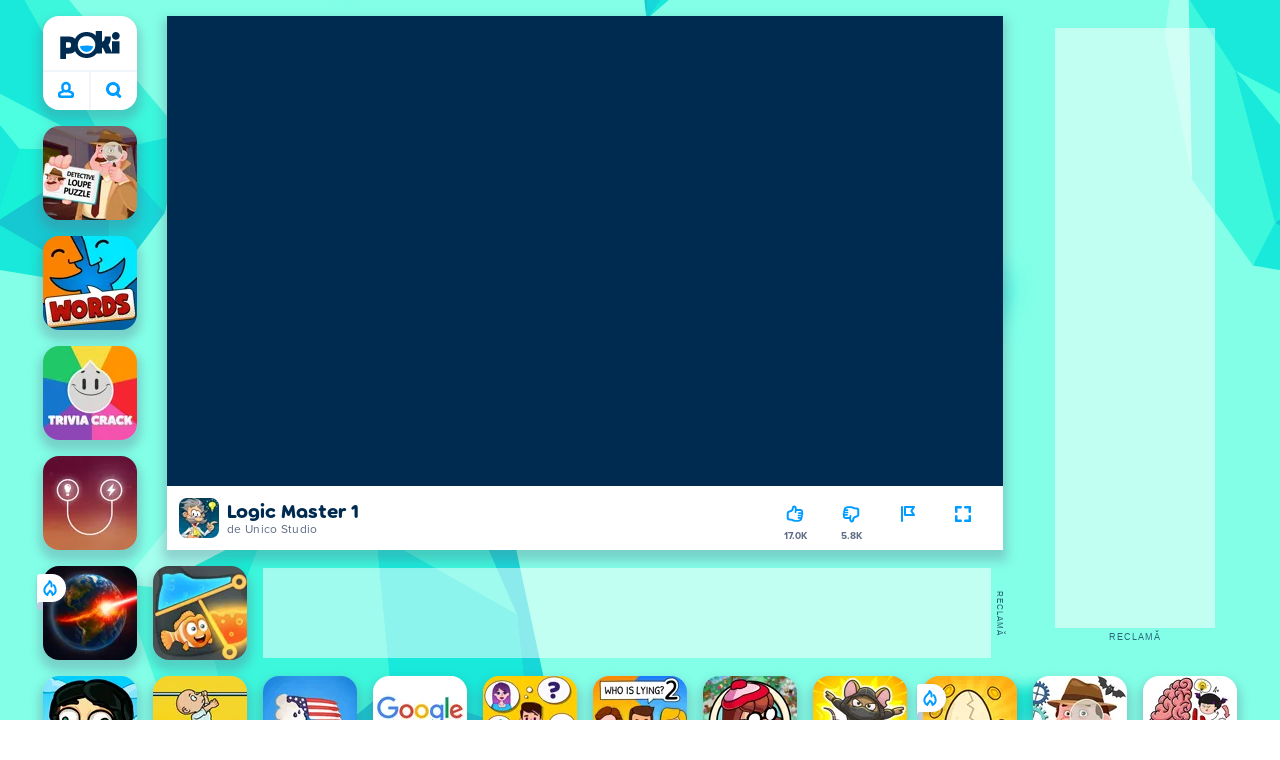

--- FILE ---
content_type: text/html; charset=utf-8
request_url: https://poki.com/ro/g/logic-master-1
body_size: 70524
content:
<!doctype html>
<html  dir="ltr" lang="ro" translate="no">
	<head>
		<meta charset="utf-8">
		<link data-chunk="main" rel="stylesheet" href="https://a.poki-cdn.com/assets/client~main-9f4db315~a984dd5c0737183cdda5.css">
<link data-chunk="app-components-Pill-tsx" rel="stylesheet" href="https://a.poki-cdn.com/assets/client~app-components-Pill~e43f8eb412f0305c356e.css">
<link data-chunk="app-components-Logo-tsx" rel="stylesheet" href="https://a.poki-cdn.com/assets/client~app-components-Logo~584ca21df851816a20e1.css">
<link data-chunk="app-components-NavButtons-tsx" rel="stylesheet" href="https://a.poki-cdn.com/assets/client~app-components-NavButtons~b87445101d0458752fae.css">
<link data-chunk="app-components-NavButtonProfile-tsx" rel="stylesheet" href="https://a.poki-cdn.com/assets/client~app-components-NavButtonProfile~e7bfcf38363213b73d8c.css">
<link data-chunk="app-components-PageGame-tsx" rel="stylesheet" href="https://a.poki-cdn.com/assets/client~app-components-PageGame~edb87386bc296c7c2f8a.css">
<link data-chunk="app-components-GamePlayer-tsx" rel="stylesheet" href="https://a.poki-cdn.com/assets/client~app-components-GamePlayer~8b6166020db80f5d9620.css">
<link data-chunk="app-components-GameContentTile-tsx" rel="stylesheet" href="https://a.poki-cdn.com/assets/client~app-components-GameContentTile~6e2b626219e911448fd4.css">
<link data-chunk="app-components-GameBarButton-tsx" rel="stylesheet" href="https://a.poki-cdn.com/assets/client~app-components-GameBarButton~1024113f052d0a626b7c.css">
<link data-chunk="app-components-SummaryTile-tsx" rel="stylesheet" href="https://a.poki-cdn.com/assets/client~app-components-SummaryTile~39675dec997a9307565a.css">
<link data-chunk="app-components-TileLabel-tsx" rel="stylesheet" href="https://a.poki-cdn.com/assets/client~app-components-TileLabel~2d00f8d2463f672cd381.css">
<link data-chunk="app-components-Shimmer-tsx" rel="stylesheet" href="https://a.poki-cdn.com/assets/client~app-components-Shimmer~7da28f8b8cb070fc1bc7.css">
<link data-chunk="app-components-CategoryTile-tsx" rel="stylesheet" href="https://a.poki-cdn.com/assets/client~app-components-CategoryTile~139fc0e53c36a2444207.css">
<link data-chunk="app-components-Description-tsx" rel="stylesheet" href="https://a.poki-cdn.com/assets/client~app-components-Description~83813e0d026d0e6515b4.css">
<link data-chunk="app-components-Breadcrumbs-tsx" rel="stylesheet" href="https://a.poki-cdn.com/assets/client~app-components-Breadcrumbs~c91f31ecaf103f32547e.css">
<link data-chunk="app-components-GamePrivacyPolicy-tsx" rel="stylesheet" href="https://a.poki-cdn.com/assets/client~app-components-GamePrivacyPolicy~53429096476676a62136.css">
<link data-chunk="app-components-Tags-tsx" rel="stylesheet" href="https://a.poki-cdn.com/assets/client~app-components-Tags~49a8aefee7bac227c9ee.css">
<link data-chunk="app-components-Footer-tsx" rel="stylesheet" href="https://a.poki-cdn.com/assets/client~app-components-Footer~240184e2c6aa07de5992.css">
<link data-chunk="app-components-SocialLinks-tsx" rel="stylesheet" href="https://a.poki-cdn.com/assets/client~app-components-SocialLinks~ad8c08ed020b8c30348b.css">
<link data-chunk="app-components-contentTypes-TitleBox-tsx" rel="stylesheet" href="https://a.poki-cdn.com/assets/client~app-components-contentTypes-TitleBox~f00e65ee922b58eafa36.css">
<link data-chunk="app-components-ExternallyHostedCommunication-tsx" rel="stylesheet" href="https://a.poki-cdn.com/assets/client~app-components-ExternallyHostedCommunication~57a7d5c666c728691844.css">
<link data-chunk="app-components-PlayGameTile-tsx" rel="stylesheet" href="https://a.poki-cdn.com/assets/client~app-components-PlayGameTile~5e9c08558fc56d37522d.css">
<link data-chunk="app-components-SpinnerCircular-tsx" rel="stylesheet" href="https://a.poki-cdn.com/assets/client~app-components-SpinnerCircular~9eb8b8697f891858299e.css">
<link data-chunk="app-components-TileVideo-tsx" rel="stylesheet" href="https://a.poki-cdn.com/assets/client~app-components-TileVideo~c2b8980bdad6a8738409.css">
<link data-chunk="app-components-PageContent-tsx" rel="stylesheet" href="https://a.poki-cdn.com/assets/client~app-components-PageContent~1379094c6382a1d27e02.css">
<link data-chunk="app-components-contentTypes-ErrorLoader-tsx" rel="stylesheet" href="https://a.poki-cdn.com/assets/client~app-components-contentTypes-ErrorLoader~f93bc14667ff7d04d4ec.css">
<link data-chunk="app-components-contentTypes-PokiKids-tsx" rel="stylesheet" href="https://a.poki-cdn.com/assets/client~app-components-contentTypes-PokiKids~b31f09c137bdcdecf5b4.css">
<link data-chunk="app-components-GameNotAvailable-tsx" rel="stylesheet" href="https://a.poki-cdn.com/assets/client~app-components-GameNotAvailable~f2436cac5915213add1b.css">
<link data-chunk="app-components-StoreLinks-tsx" rel="stylesheet" href="https://a.poki-cdn.com/assets/client~app-components-StoreLinks~5ac5d6ad42b81e738441.css">
<link data-chunk="app-components-PageBackground-tsx" rel="stylesheet" href="https://a.poki-cdn.com/assets/client~app-components-PageBackground~61323aa3d325e14e0cd7.css">
<link data-chunk="app-components-MobileNav-tsx" rel="stylesheet" href="https://a.poki-cdn.com/assets/client~app-components-MobileNav~61e0199dba6a204868e0.css">
<link data-chunk="app-components-contentTypes-GameUnavailable-tsx" rel="stylesheet" href="https://a.poki-cdn.com/assets/client~app-components-contentTypes-GameUnavailable~3bad22dfdc8fb4f01a40.css">
<link data-chunk="app-components-ParallaxBackground-tsx" rel="stylesheet" href="https://a.poki-cdn.com/assets/client~app-components-ParallaxBackground~7a8a043051b81a642e95.css">
<link data-chunk="app-components-themes-ThemeHorror-tsx" rel="stylesheet" href="https://a.poki-cdn.com/assets/client~app-components-themes-ThemeHorror~714a114b9f30d616f320.css">
<link data-chunk="app-components-themes-ThemeWinter-tsx" rel="stylesheet" href="https://a.poki-cdn.com/assets/client~app-components-themes-ThemeWinter~94408c888a647d5a96b9.css">
<link data-chunk="app-components-PageContact-tsx" rel="stylesheet" href="https://a.poki-cdn.com/assets/client~app-components-PageContact~6dd79748bf75862f7e11.css">
<link data-chunk="app-components-privacyCenter-PrivacyCenter-tsx" rel="stylesheet" href="https://a.poki-cdn.com/assets/client~app-components-privacyCenter-PrivacyCenter-42018f38~e142597dddc11185d9b4.css">
<link data-chunk="app-components-ScrollToTop-tsx" rel="stylesheet" href="https://a.poki-cdn.com/assets/client~app-components-ScrollToTop~468fb1edb2e4e84d8ade.css">
<link data-chunk="app-components-PageAllGames-tsx" rel="stylesheet" href="https://a.poki-cdn.com/assets/client~app-components-PageAllGames~e2bff0a830c783c1d560.css">
<link data-chunk="app-components-Label-tsx" rel="stylesheet" href="https://a.poki-cdn.com/assets/client~app-components-Label~fe53735a9197d8a9f1e6.css">
<link data-chunk="app-components-opengraph-OGPage-tsx" rel="stylesheet" href="https://a.poki-cdn.com/assets/client~app-components-opengraph-OGPage~9325a5523dd2d3b43c5a.css">
		
		<link rel="preconnect" href="https://a.poki-cdn.com" />
		<link rel="preconnect" href="https://img.poki-cdn.com" />
		<link rel="preconnect" href="https://poki-gdn.com" />
		<link rel="preconnect" href="https://gdn.poki.com" />
		<link rel="preconnect" href="https://games.poki.com" />
		
		<link rel="manifest" href="/manifest.json">
		<meta name="apple-mobile-web-app-capable" content="yes">
		<meta name="apple-mobile-web-app-status-bar-style" content="black-translucent">
		<meta name="apple-mobile-web-app-title" content="Poki">
		<meta name="mobile-web-app-capable" content="yes" />
		<meta name="color-scheme" content="only light">
		<meta name="robots" content="max-image-preview:large">
		<meta name="format-detection" content="telephone=no">
		
		<meta name="viewport" content="width=device-width, initial-scale=1.0, minimal-ui, shrink-to-fit=no, viewport-fit=cover" />
		<script>
			
			window.rtl = false;
			window.ENV = {"SERVICE_ENV":"production","DEPLOY_ENV":"cluster"};
			window.context = {"geo":"US","session":{},"user":{},"site":{"id":58,"lang":"ro","title":"Poki","languageName":"Română","domain":"poki.com","domain_title":"Poki.com","iso_lang":"ro","locale":"ro_RO","paths":{"prefix":"\u002Fro"}},"page":{"id":30416,"type":"game","path":"\u002Fro\u002Fg\u002Flogic-master-1"},"tag":"pg-926281804103d4897d6f54bc71537a491d9713eb","isPokiAnalyticsEnabled":true};
			window.pokiGTM = window.pokiGTM || [];
			window.isPokiPlayground = 'true';
			window.googletag = window.googletag || { cmd: [] };
			window.pbjs = window.pbjs || { que: [] };

			
		window.pokiCountry = 'US';
		window.pokiRegion = 'OH';
		window.pokiBotScore = 99;
		window.pokiBotVerified = false;
	
			var head;(()=>{"use strict";var e=15552e3;function o(e){var o=new RegExp("".concat(e,"=([^;]+)(?:;|$)")).exec(document.cookie);return o?o[1]:""}function t(o,t,n){document.cookie="".concat(o,"=").concat(t,"; path=/; samesite=lax; max-age=").concat(Math.min(n||e,e))}function n(){for(var e=Math.floor(Date.now()/1e3),o="",t=0;t<4;t++)o=String.fromCharCode(255&e)+o,e>>=8;if(window.crypto&&crypto.getRandomValues&&Uint32Array){var n=new Uint32Array(12);crypto.getRandomValues(n);for(var a=0;a<12;a++)o+=String.fromCharCode(255&n[a])}else for(var i=0;i<12;i++)o+=String.fromCharCode(Math.floor(256*Math.random()));return btoa(o).replace(/\+/g,"-").replace(/\//g,"_").replace(/=/g,"")}function a(e,o,t){console.error(e);var n=[{k:"where",v:o},{k:"error",v:e.name&&e.message?"".concat(e.name,": ").concat(e.message):JSON.stringify(e)}];if(void 0!==t){var a=t;"string"!=typeof e&&(a=JSON.stringify(e)),n.push({k:"extra",v:a})}!function(e,o){fetch(e,{method:"POST",headers:{"Content-Type":"text/plain"},body:o,mode:"no-cors",keepalive:!0,credentials:"omit"}).catch((function(t){console.error(t);try{var n="XMLHttpRequest"in window?new XMLHttpRequest:new ActiveXObject("Microsoft.XMLHTTP");n.open("POST",e,!0),n.setRequestHeader("Content-Type","text/plain"),n.send(o)}catch(e){}}))}("https://t.poki.io/l",JSON.stringify({c:"observer-error",ve:7,d:n}))}var i="poki_uid",r="poki_uid_new",s="poki_uid_version",c="poki_uid_ttl",d=15552e3;function p(e){t(i,o(i),e),t(r,o(r),e),t(s,o(s),e),t(c,e,e),window[window._pokiUserGlobalName]&&(window[window._pokiUserGlobalName].ttl=e)}function u(e){if(!e)return"";try{var o=/^[a-zA-Z][a-zA-Z0-9+\-.]*:\/\//.test(e);return new URL(o?e:"https://".concat(e)).hostname||""}catch(e){return""}}function l(e){if(/^\d{1,3}(\.\d{1,3}){3}$/.test(e)||e.includes(":"))return e;if("gemini.google.com"===e)return"gemini-google";if("bard.google.com"===e)return"bard-google";if("com.google.android.googlequicksearchbox"===e)return e;var o=function(e){if(!e)return"";if(/^\d{1,3}(\.\d{1,3}){3}$/.test(e)||e.includes(":"))return e;var o=e.split(".").filter(Boolean);if(o.length<=2)return e;var t=new Set(["co.uk","gov.uk","ac.uk","sch.uk","com.au","net.au","org.au","com.br","com.mx","com.tr","com.ar","com.cn","com.hk","com.tw","com.sg","com.my","com.id","co.nz","co.in","co.kr","co.za","co.jp"]),n=o.slice(-2).join("."),a=o.slice(-3).join(".");return t.has(n)?o.slice(-3).join("."):t.has(a)?o.slice(-4).join("."):n}(e);return o?o.split(".")[0]||o:e||""}function w(e,o){var t=e.getAll(o);return t&&0!==t.length?t[t.length-1]:""}window._pokiUserGlobalName=window._pokiUserGlobalName||"user";var g=new Set(["authorize.roblox.com","accounts.google.com","appleid.apple.com","idmsa.apple.com","login.microsoftonline.com","login.live.com"]),h=new Set(["doubleclick","googlesyndication","googleapis","googleadservices"]),m=new Set(["doubleclick","googlesyndication","googleapis","googleadservices","adsenseformobileapps"]),f=new Set(["google","bing","brave","yahoo","baidu","yandex","duckduckgo","aol","ask","avg","babylon","googleweblight","info","izito","msn","myway","naver","qo-search","searchencrypt","search-results","searchlock","seznam","so","sogou","startpage","startpagina","startsiden","virgilio","wp","zapmeta","100searchengines","dailysearches","easyfindanswers","ecosia","findretro","geniol","gsearch","gosearcresults","gosrch","juniorsafesearch","karmasearch","keyboardsearch","kvasir","metager","mojeek","mysearcheasy","onlineradiok","panda-search","petalsearch","presearch","qwant","rammerhead","relatedsearches","search","search-browser","searchbip","searcheira","search-io","search-load","searchmusic-online","search-redirect","searchsafe","searchsail","search-sprint","search-tab","searchspear","sosearcher","srchoffer","syndicatedsearch","trojanwall","voicecommandsearcher","web-explore","webcrawler","yellow-search","ziyuan","ziyuanm","zuiben","coccoc","zhanlian"]);function v(){var e,o=arguments.length>0&&void 0!==arguments[0]?arguments[0]:{},t=o.search,n=void 0===t?"":t,a=o.referrer,i=void 0===a?"":a,r=new URLSearchParams(n),s=u(i),c=l(s),d=""!==i,p=r.has("tt"),v=r.has("sc"),k=w(r,"utm_source"),_=w(r,"utm_medium"),y=w(r,"utm_term"),b=w(r,"poki_source"),S=w(r,"placement"),N=w(r,"gclid"),x=w(r,"msclkid"),C=w(r,"yclid"),L=w(r,"ttclid"),G=w(r,"fbclid"),U=w(r,"adgroup"),D=w(r,"creative"),O=w(r,"network");e=c||(""===s&&""!==i?"":i);var T,j,A=!d||"poki"===e||m.has(e),R=(T=(i||"").match(/^android-app:\/\/([^/]+)/i))?T[1].toLowerCase():null,P=function(e){var o=(e||"").match(/^ios-app:\/\/([^/]+)/i);return o?o[1].toLowerCase():null}(i),M=function(e){var o=(e||"").match(/^mobileapp::\d+-([^/]+)/i);return o?o[1].toLowerCase():null}(i),z=A&&S.includes("mobileapp::")&&S.includes("mobileapp::2-")?function(e){var o=arguments.length>1&&void 0!==arguments[1]?arguments[1]:/^mobileapp::2-([^/]+)/,t=(e||"").match(o);return t?t[1]:null}(S):null;j="chrome_extension"===k?"poki_chrome_extension":"edge_extension"===k?"poki_edge_extension":p?"tiktok":v?"snapchat":"android_app"===b?"poki_android_app":"web_app_manifest"===k?"pwa":R||(P||(M||(!d&&k?k:z||(A&&S?l(u(S))||S:"g"===O?"google":"ytv"===O?"youtube":d||N||x||C||L||G||U||D?!d&&N&&/^\d+$/.test(N)?"direct":""===e&&d?"unknown":e||"unknown":"direct"))));var I,J=h.has(j)||!!(N||x||C||L||G||U||D)||"cpc"===_||"rtb-cpm"===_||"ppc"===_||"paid"===_,E=(s||"").toLowerCase(),$=!g.has(E)&&(f.has(j)||/^com\.google\.android\.googlequicksearchbox$/.test(E)||function(e){return/^webcache\.googleusercontent\.com$/.test(e)}(E)||!!y&&"share"!==_);return I="snapchat"===k?"cpc":G&&!k?"organic":J?"cpc":$?"organic":g.has(E)?"oauth":"pwa"===j||"poki_android_app"===j||d||"social"===_||"email"===_?"referral":j?"unknown":"direct","direct"===j&&"direct"!==I&&"unknown"!==I&&"referral"!==I&&(j="unknown"),h.has(j)&&(j="unknown"),"poki"===j&&"cpc"===I&&(j="unknown"),{source:j,medium:I}}var k=18e5,_="poki_session";window._pokiSessionGlobalName=window._pokiSessionGlobalName||"session";var y=["poki.at","poki.be","poki.by","poki.ch","poki.cn","poki.co.id","poki.co.il","poki.com.br","poki.com","poki.cz","poki.de","poki.dk","poki.fi","poki.it","poki.jp","poki.nl","poki.pl","poki.pt","poki.se","www.trochoi.net"];function b(){try{var e=new URL(document.referrer).hostname;return y.indexOf(e)>-1?"poki":e}catch(e){}return""}function S(e,o){if(!e)return!1;if(!(e&&e.page&&e.landing_page&&e.previous_page))return!1;if(!e.tab_id)return!1;if(!e.expire||Date.now()>e.expire)return!1;if(e.expire>Date.now()+k)return!1;if(o){var t=v({referrer:document.referrer,search:window.location.search}),n=t.source,a=t.medium;if("oauth"!==a&&n!==e.source)return!1;var i="cpc"===a,r="cpc"===e.medium;if(i&&!r)return!1}return!0}function N(){var e=null;S(window[window._pokiSessionGlobalName],!1)&&(e=window[window._pokiSessionGlobalName]);try{var o=sessionStorage.getItem(_);if(o){var t=JSON.parse(o);S(t,!1)&&(!e||t.depth>e.depth)&&(e=t)}}catch(e){try{a(e,"getSession",sessionStorage.getItem(_))}catch(o){a(e,"getSession",o)}}return e}function x(){var e=0;window[window._pokiSessionGlobalName]&&window[window._pokiSessionGlobalName].count&&(e=window[window._pokiSessionGlobalName].count);try{var t=sessionStorage.getItem(_);if(t){var n=JSON.parse(t);n&&n.count&&n.count>e&&(e=n.count)}}catch(e){try{a(e,"getPreviousSessionCount",sessionStorage.getItem(_))}catch(t){a(e,"getPreviousSessionCount",t)}}try{var i=o(_);if(i){var r=JSON.parse(i);r&&r.count&&r.count>e&&(e=r.count)}}catch(e){try{a(e,"getPreviousSessionCount",o(_))}catch(t){a(e,"getPreviousSessionCount",t)}}return e}function C(){if(window[window._pokiSessionGlobalName]&&window[window._pokiSessionGlobalName].tab_id)return window[window._pokiSessionGlobalName].tab_id;try{var e=sessionStorage.getItem(_);if(e){var o=JSON.parse(e);if(o&&o.tab_id)return o.tab_id}}catch(e){}return n()}function L(){var e=0,t=N();t&&(e=t.depth);try{var n=o(_);if(n){var i=JSON.parse(n);!S(i,!t)||t&&i.id!==t.id||(e=Math.max(e,i.depth))}}catch(e){var r=null;try{r=o(_)||null}catch(e){}a(e,"getSessionDepth",r)}return e}function G(e,i,s){var p,u=null;try{(u=N())?(u.previous_page.path=u.page.path,u.previous_page.type=u.page.type,u.previous_page.id=u.page.id,u.previous_page.start=u.page.start,u.previous_page.pageview_id=u.page.pageview_id,u.page.path=e,u.page.type=i,u.page.id=s,u.page.start=Date.now(),u.page.pageview_id=n(),u.depth=L()+1,u.expire=Date.now()+k):u=function(e,i,r){try{var s=o(_);if(s){var c=JSON.parse(s);if(S(c,!0))return c.previous_page.path=c.page.path,c.previous_page.type=c.page.type,c.previous_page.id=c.page.id,c.previous_page.start=c.page.start,c.previous_page.pageview_id=c.page.pageview_id,c.page.path=e,c.page.type=i,c.page.id=r,c.page.start=Date.now(),c.page.pageview_id=n(),c.depth=L()+1,c.expire=Date.now()+k,c.tab_id=C(),t(_,JSON.stringify(c)),c}}catch(e){var d=null;try{d=o(_)||null}catch(e){}a(e,"getSessionDepth",d)}var p=n(),u=v({referrer:document.referrer,search:window.location.search}),l=u.source,w=u.medium;return{id:n(),expire:Date.now()+k,tab_id:C(),depth:1,count:x()+1,page:{path:e,type:i,id:r,start:Date.now(),pageview_id:p},previous_page:{},landing_page:{path:e,type:i,id:r,start:Date.now(),pageview_id:p},referrer_domain:b(),source:l,medium:w}}(e,i,s),u.count>1&&(p=parseInt(o(c),10)||d,t(r,"0",p),window[window._pokiUserGlobalName]&&(window[window._pokiUserGlobalName].is_new=!1));var l=JSON.stringify(u);try{sessionStorage.setItem(_,l)}catch(e){a(e,"updateSession-1")}window[window._pokiSessionGlobalName]=u;try{t(_,l)}catch(e){a(e,"updateSession-4")}}catch(e){a(e,"updateSession-2")}return u}(async function(){const e=[];try{if("1"===new URLSearchParams(window.location.search).get("disableBotDetection")||"localhost"===window.location.hostname||"127.0.0.1"===window.location.hostname)return e;/bot|googlebot|googleother|google-extended|crawler|spider|robot|crawling|headless|phantomjs/i.test(navigator?.userAgent)&&e.push("userAgent"),navigator?.webdriver&&e.push("webdriver"),navigator.languages&&0!==navigator.languages.length||e.push("languages"),window.RTCPeerConnection||e.push("RTCPeerConnection"),void 0!==document.$cdc_asdjflasutopfhvcZLmcfl_&&e.push("$cdc_asdjflasutopfhvcZLmcfl_"),(window.callPhantom||window._phantom)&&e.push("phantom"),400===window.screen.width&&400===window.screen.height&&e.push("400x400"),0===window.screen.width&&0===window.screen.height&&e.push("0x0"),"number"==typeof navigator.hardwareConcurrency&&navigator.hardwareConcurrency>32&&e.push(`${navigator.hardwareConcurrency}cores`),function(){try{const e=document.createElement("iframe");e.srcdoc="poki",document.body.appendChild(e);const o=e?.contentWindow?.self?.get?.toString();return e.remove(),!!o}catch{return!1}}()&&e.push("contentWindowProxy"),await async function(){try{return"prompt"===(await navigator.permissions.query({name:"notifications"})).state&&"Notification"in window&&"denied"===Notification.permission}catch{return!1}}()&&e.push("permissions"),await async function(){try{const{userAgentData:e}=window.navigator;return!!e&&(""===e.platform||""===await(e.getHighEntropyValues(["platform"])?.platform))}catch{return!1}}()&&e.push("userAgentData.platform"),await async function(){try{const{userAgentData:e}=window.navigator;return!!e&&!!await(e.getHighEntropyValues(["fullVersionList"])?.brands?.some((e=>e?.brand?.includes("HeadlessChrome"))))}catch{return!1}}()&&e.push("userAgentData.brands"),function(){const{hostname:e}=window.location;if("localhost"===e||"127.0.0.1"===e||e.endsWith(".poki.io"))return!1;try{if("true"===localStorage.getItem("poki_nobot"))return!1}catch{}let o=!1;const t=new Error("poki test error");return Object.defineProperty(t,"stack",{get(){o=!0}}),console.log(t),o}()&&e.push("chromeDebugProtocol"),function(){let e=!0;try{Object.setPrototypeOf(HTMLCanvasElement.prototype.toDataURL,HTMLCanvasElement.prototype.toDataURL)}catch(o){o.message.toLowerCase().indexOf("cycl")>-1&&(e=!1)}return e}()&&e.push("canvasToDataURLOverride")}catch{}return e})().then((e=>{window.pokiBotDetected=e})),window.pokiMessageBuffer=[],window.pokiMessageListener=e=>{window.pokiMessageBuffer.push(e)},window.addEventListener("message",window.pokiMessageListener),window?.location?.href?.startsWith("file://")&&(window.location.href="https://www.poki.com"),window.addEventListener("unhandledrejection",(e=>{console.error(e)}));const{context:U}=window;window.updateSession=()=>{},window.setUserTTL=()=>{};const D=()=>{window.updateSession=G,window.setUserTTL=p,G(U.page.path,U.page.type,U.page.id),U.session=window.session,window.user=function(){var e,a,p,u,l=null===(e=window[window._pokiUserGlobalName])||void 0===e?void 0:e.id,w=(null===(a=window[window._pokiUserGlobalName])||void 0===a?void 0:a.is_new)||!1,g=(null===(p=window[window._pokiUserGlobalName])||void 0===p?void 0:p.version)||0,h=(null===(u=window[window._pokiUserGlobalName])||void 0===u?void 0:u.ttl)||d;return l||(l=o(i),w="1"===o(r),g=parseInt(o(s),10)||0,h=parseInt(o(c),10)||h),l&&function(e){if(!/^[A-Za-z0-9-_]+$/.test(e))return!1;try{return 16===atob(e.replace(/-/g,"+").replace(/_/g,"/")).length}catch(e){return!1}}(l)||(l=n(),w=!0,g=2,h=d),t(i,l,h),t(r,w?"1":"0",h),t(s,g,h),t(c,h,h),window[window._pokiUserGlobalName]={id:l,is_new:w,version:g,ttl:h},{id:l,is_new:w,version:g,ttl:h}}(),U.user=window.user};window.tracker=window.tracker||[],window.context.geo=(window.pokiCountry||"").toUpperCase();try{window.localStorageConsentSet="true"===localStorage.getItem("localStorageConsentSet")}catch{}if((document.cookie.includes("poki_remarketing=false")||!1)&&(window.pokiBingRemarketing=!1,window.pokiGoogleRemarketing=!1),window.pokiAnalytics=!1,window.adsAllowed=!0,window.loadTS2=function(){window.pokiAnalytics=!0;const e=document.createElement("script");e.src="//a.poki-cdn.com/t2.js",document.head.appendChild(e)},"GB"===window.context.geo){const e=document.cookie.includes("poki_ads_allowed=true")||!1;window.adsAllowed=e;(document.cookie.includes("poki_analytics=true")||!1)&&(D(),window.loadTS2())}else{document.cookie.includes("poki_analytics=false")||!1||(D(),window.loadTS2())}head={}})();
			window.INITIAL_STATE = {"router":{"location":{"pathname":"\u002Fro\u002Fg\u002Flogic-master-1","search":"","hash":"","state":null,"key":"ezectwln"},"action":"POP","forceReload":false},"ads":{"takeover":null,"pokiSDKLoaded":false,"adStackLoaded":false,"adStackReadyForLoad":false,"adBlocked":false,"mobileAdsOpportunity":false,"gameBarHouseAdCount":0,"gameBarHouseAdEmpty":false},"background":{"immersiveTakeover":null,"custom":{"color":"var(--green-7)","style":"cover","image":"https:\u002F\u002Fa.poki-cdn.com\u002Fimages\u002Fbg-diamante.svg"}},"client":{"bot":false,"cache":0,"device":"desktop","isIpadOS":false,"isIos":false,"visibility":true,"history":[],"geo":"US","region":"OH","ccpaApplies":false,"host":"poki.com","viewportOrientation":"portrait","loadingPage":false,"recentGames":[],"hydrated":false,"asyncEpicFired":false,"usPrivacyString":"1---","consistentRandomSeed":0.42967665983280523,"externalGames":{},"isAdsBlockedVisible":false,"trafficSource":""},"currency":{"EUR":{"EUR":1,"GBP":0.866033,"USD":1.164955},"GBP":{"EUR":1.1546904101806743,"GBP":1,"USD":1.3451623667920274},"USD":{"EUR":0.8584022558811285,"GBP":0.7434046808675014,"USD":1}},"experiment":{"config":{}},"game":{"isFullscreen":false,"wasFullscreen":false,"showAdStatus":false,"adStatusEvent":"","adDuration":0,"adCurrentTime":0,"loadingFinished":false,"lastCloudSaveTimestamp":0},"pages":{"currentPagePath":null,"previousPagePath":null,"isLanding":true,"pages":{}},"ratings":{"userVotes":{},"previousUserVotes":{},"feedbackGiven":{},"ratingsData":{}},"bugReport":{"isReporting":false,"reportData":null},"search":{"query":"","expanded":false,"results":{"content":[]},"pending":false,"error":false,"popularSearches":[],"searchSessionId":0,"quickSearchCategories":[],"lastClosed":0},"notifications":{"stack":[],"muted":[]},"modals":{"stack":[],"muted":{}},"site":{"mode":"web","site":{"id":58,"lang":"ro","title":"Poki","languageName":"Română","domain":"poki.com","domain_title":"Poki.com","iso_lang":"ro","locale":"ro_RO","paths":{"prefix":"\u002Fro"}},"sites":{"3":{"id":3,"lang":"en","title":"Poki","languageName":"English","domain":"poki.com","domain_title":"Poki.com","iso_lang":"en","locale":"en_US","paths":{"prefix":"\u002Fen"}},"7":{"id":7,"lang":"ru","title":"Poki (Поки)","languageName":"Pусский","domain":"poki.com","domain_title":"Poki.com","iso_lang":"ru","locale":"ru_RU","paths":{"prefix":"\u002Fru"}},"38":{"id":38,"lang":"uk","title":"Poki (Покі)","languageName":"Українська","domain":"poki.com","domain_title":"Poki.com","iso_lang":"uk","locale":"uk_UA","paths":{"prefix":"\u002Fua"}},"43":{"id":43,"lang":"ar","title":"Poki (بوكي)","languageName":"عربي","domain":"poki.com","domain_title":"Poki.com","iso_lang":"ar","locale":"ar_AR","paths":{"prefix":"\u002Far"}},"46":{"id":46,"lang":"th","title":"Poki (โปกิ)","languageName":"ภาษาไทย","domain":"poki.com","domain_title":"Poki.com","iso_lang":"th","locale":"th_TH","paths":{"prefix":"\u002Fth"}},"48":{"id":48,"lang":"ko","title":"Poki (포키)","languageName":"한국어","domain":"poki.com","domain_title":"Poki.com","iso_lang":"ko","locale":"ko_KR","paths":{"prefix":"\u002Fkr"}},"52":{"id":52,"lang":"es","title":"Poki","languageName":"Español","domain":"poki.com","domain_title":"Poki.com","iso_lang":"es","locale":"es_LA","paths":{"prefix":"\u002Fes"}},"53":{"id":53,"lang":"fr","title":"Poki","languageName":"Français","domain":"poki.com","domain_title":"Poki.com","iso_lang":"fr","locale":"fr_FR","paths":{"prefix":"\u002Ffr"}},"54":{"id":54,"lang":"tr","title":"Poki","languageName":"Türkçe","domain":"poki.com","domain_title":"Poki.com","iso_lang":"tr","locale":"tr_TR","paths":{"prefix":"\u002Ftr"}},"56":{"id":56,"lang":"el","title":"Poki (ποκι)","languageName":"Ελληνικά","domain":"poki.com","domain_title":"Poki.com","iso_lang":"el","locale":"el_GR","paths":{"prefix":"\u002Fgr"}},"57":{"id":57,"lang":"no","title":"Poki","languageName":"Norsk","domain":"poki.com","domain_title":"Poki.com","iso_lang":"no","locale":"no_NO","paths":{"prefix":"\u002Fno"}},"58":{"id":58,"lang":"ro","title":"Poki","languageName":"Română","domain":"poki.com","domain_title":"Poki.com","iso_lang":"ro","locale":"ro_RO","paths":{"prefix":"\u002Fro"}},"59":{"id":59,"lang":"bg","title":"Poki (Поки)","languageName":"български","domain":"poki.com","domain_title":"Poki.com","iso_lang":"bg","locale":"bg_BG","paths":{"prefix":"\u002Fbg"}},"60":{"id":60,"lang":"hu","title":"Poki","languageName":"Magyar","domain":"poki.com","domain_title":"Poki.com","iso_lang":"hu","locale":"hu_HU","paths":{"prefix":"\u002Fhu"}},"61":{"id":61,"lang":"sk","title":"Poki","languageName":"Slovenčina","domain":"poki.com","domain_title":"Poki.com","iso_lang":"sk","locale":"sk_SK","paths":{"prefix":"\u002Fsk"}},"62":{"id":62,"lang":"sv","title":"Poki","languageName":"Svenska","domain":"poki.com","domain_title":"Poki.com","iso_lang":"sv","locale":"","paths":{"prefix":"\u002Fse"}},"63":{"id":63,"lang":"it","title":"Poki","languageName":"Italiano","domain":"poki.com","domain_title":"Poki.com","iso_lang":"it","locale":"it_IT","paths":{"prefix":"\u002Fit"}},"64":{"id":64,"lang":"da","title":"Poki","languageName":"Dansk","domain":"poki.com","domain_title":"Poki.com","iso_lang":"da","locale":"da_DK","paths":{"prefix":"\u002Fdk"}},"65":{"id":65,"lang":"fi","title":"Poki","languageName":"Suomi","domain":"poki.com","domain_title":"Poki.com","iso_lang":"fi","locale":"fi_FI","paths":{"prefix":"\u002Ffi"}},"66":{"id":66,"lang":"pl","title":"Poki","languageName":"Polski","domain":"poki.com","domain_title":"Poki.com","iso_lang":"pl","locale":"pl_PL","paths":{"prefix":"\u002Fpl"}},"67":{"id":67,"lang":"cs","title":"Poki","languageName":"Čeština","domain":"poki.com","domain_title":"Poki.com","iso_lang":"cs","locale":"","paths":{"prefix":"\u002Fcz"}},"68":{"id":68,"lang":"nl","title":"Poki","languageName":"Nederlands","domain":"poki.com","domain_title":"Poki.com","iso_lang":"nl","locale":"nl_NL","paths":{"prefix":"\u002Fnl"}},"69":{"id":69,"lang":"ja","title":"Poki (ポキ)","languageName":"日本語","domain":"poki.com","domain_title":"Poki.com","iso_lang":"ja","locale":"ja_JP","paths":{"prefix":"\u002Fjp"}},"70":{"id":70,"lang":"he","title":"Poki (פוקי)","languageName":"עִברִית","domain":"poki.com","domain_title":"Poki.com","iso_lang":"he","locale":"he_IL","paths":{"prefix":"\u002Fil"}},"71":{"id":71,"lang":"pt","title":"Poki","languageName":"Português","domain":"poki.com","domain_title":"Poki.com","iso_lang":"pt-br","locale":"pt_BR","paths":{"prefix":"\u002Fbr"}},"72":{"id":72,"lang":"de","title":"Poki","languageName":"Deutsch","domain":"poki.com","domain_title":"Poki.com","iso_lang":"de","locale":"de_DE","paths":{"prefix":"\u002Fde"}},"73":{"id":73,"lang":"zh","title":"Poki (宝玩)","languageName":"简体中文","domain":"poki.com","domain_title":"Poki.com","iso_lang":"zh","locale":"zh_CN","paths":{"prefix":"\u002Fzh"}},"74":{"id":74,"lang":"id","title":"Poki","languageName":"Bahasa Indonesia","domain":"poki.com","domain_title":"Poki.com","iso_lang":"id","locale":"id_ID","paths":{"prefix":"\u002Fid"}},"75":{"id":75,"lang":"hi","title":"Poki (पोकी)","languageName":"हिन्दी","domain":"poki.com","domain_title":"Poki.com","iso_lang":"hi","locale":"hi_IN","paths":{"prefix":"\u002Fhi"}},"76":{"id":76,"lang":"bn","title":"Poki (পোকি)","languageName":"বাংলা","domain":"poki.com","domain_title":"Poki.com","iso_lang":"bn","locale":"bn_IN","paths":{"prefix":"\u002Fbn"}},"77":{"id":77,"lang":"ms","title":"Poki","languageName":"Bahasa Melayu","domain":"poki.com","domain_title":"Poki.com","iso_lang":"ms","locale":"ms_MY","paths":{"prefix":"\u002Fms"}},"78":{"id":78,"lang":"tl","title":"Poki","languageName":"Tagalog","domain":"poki.com","domain_title":"Poki.com","iso_lang":"tl","locale":"tl_PH","paths":{"prefix":"\u002Ftl"}},"79":{"id":79,"lang":"uz","title":"Poki","languageName":"O'zbek","domain":"poki.com","domain_title":"Poki.com","iso_lang":"uz","locale":"uz_UZ","paths":{"prefix":"\u002Fuz"}},"80":{"id":80,"lang":"sr","title":"Poki","languageName":"Srpski","domain":"poki.com","domain_title":"Poki.com","iso_lang":"sr","locale":"sr_RS","paths":{"prefix":"\u002Fsr"}}},"localisations":{"status":"fulfilled","endpointName":"getLocalisations","requestId":"53hpHTAb9RDT2FMzl5EaN","originalArgs":{"site":{"id":58,"lang":"ro","title":"Poki","languageName":"Română","domain":"poki.com","domain_title":"Poki.com","iso_lang":"ro","locale":"ro_RO","paths":{"prefix":"\u002Fro"}}},"startedTimeStamp":1768464088997,"data":{"about":"Despre noi","about_title":"Despre Poki","acc_add_birthdate":"Avem nevoie de data ta de naștere pentru a putea finaliza configurarea contului tău","acc_auth_flow_failed":"Ups, ceva nu a mers bine. Reîncarcă pagina și încearcă din nou.","acc_registration_incomplete":"Salut! Adaugă data nașterii pentru a finaliza contul.","acc_welcome_popup":"Bun venit pe Poki! Progresul jocului tău va fi salvat automat. Jocul începe 🎮","access_account_here":"Accesați contul dvs. aici","ad_end":"Game on! 🚀","ad_fail":"Ad failed. Game on! 🚀","ad_loading":"Reclama se încarcă ⏳","ad_started1":"Reclamele sprijină dezvoltatorii de jocuri 🤝","ad_started2":"Reclamele mențin Poki gratuit 💙","ad_started3":"Înapoi la joc după această pauză 🎮","ad_wait1":"Mulțumim pentru așteptare 🫶","ad_wait2":"Durează mai mult decât ne-am așteptat 😬","ad_wait3":"Mulțumim pentru răbdare 🙏","advertisement":"Reclamă","all_games":"Toate jocurile","allow":"Permite","ask_parent_for_play":"Te rog să-ți întrebi părintele sau tutorele dacă poți să-l joci.","attach_screenshot":"Atașează o captură de ecran a jocului","auto_redirect_button":"Revino la [language]","auto_redirect_message":"Am actualizat pentru a corespunde cu setările tale de limbă. Vrei să mergi înapoi la [language]?","auto_redirect_title":"Pare că vorbești [language]","back_to_game":"Înapoi la joc","breadcrumb_games":"Jocuri","by":"de","categories":"Categorii","category_meta_description":"Descoperă cele mai bune \u003Ccategory_title\u003E pe cel mai popular site de jocuri online gratis! \u003Csitename\u003E funcționează pe mobil, tabletă sau computer. Fără descărcări, fără înregistrare. Joacă acum!","category_meta_title":"\u003Ccategory_title_uppercase\u003E \u003Ccategory_emoji\u003E - Joacă Online Gratuit! | \u003Csitename\u003E","category_schema":"Care sunt cele mai bune %CATEGORY_NAME% gratuite online?","category_schema_mobile":"Care sunt cele mai populare %CATEGORY_NAME% pentru telefonul mobil sau tabletă?","check_the_other_games":"%title nu este încă disponibil pe dispozitive mobile și tablete.","clear":"șterge","closefeedbackpopup":"Închide feedback popup","closesearch":"Închide căutare","completeyouraccount":"Completează-ți contul","confirm_button":"Confirma","consent":"Consimţământ","consent_adult_themes":"Teme pentru adulți","consent_chat_function":"Chat","consent_edgy_themes":"Conținut Edgy","consent_horror":"Groază","consent_user_generated_content":"Conținut generat de utilizatori","consent_violence":"Violenţă","content_warning":"Avertisment privind conținutul","continue_playing":"Continuă","continue_to_site":"Continuați pe site","cookie":"Cookie Settings","cookie_consent_body":"Folosim cookie-uri și alte tehnologii similare pentru a vă îmbunătăți experiența pe site-ul nostru, pentru a personaliza reclamele și pentru a vă recomanda conținut de interes. Folosind serviciile noastre, sunteți de acord cu o astfel de monitorizare. De asemenea, vă informăm că am actualizat \u003Ca\u003EPolitica de Confidențialitate\u003C\u002Fa\u003E .","cookie_settings":"Setări cookie","cookie_statement":"Declarație cu privire la modulele cookie","createaccount":"Creează un cont Poki","day":"Zi","desktop_only":"Doar pentru computer","developers":"Poki for Developers","do_not_sell_my_data":"Hello, World! hoi","dont_ask_again":"Nu întreba din nou","enter_fullscreen":"Ecran complet","enteryourtext":"Spune-ne mai multe... și te rog să partajezi doar informații despre joc în sine","exit":"Ieșire","exit_fullscreen":"Ieșire din ecran complet","family_mode":"Cookie-urile și alte tehnici cu impact redus sau nul asupra confidențialității sunt folosite pentru funcționarea acestui site, pentru analiza utilizării acestuia și pentru a afișa reclame. Conținutul și reclamele nu sunt personalizate. Vedeți \u003Ca href=\"\u003Cprivacy-policy-link\u003E\" target=\"_blank\" rel=\"noopener noreferrer\"\u003E\"Declarație de Confidențialitate\"\u003C\u002Fa\u003E pentru mai multe informații.","family_mode_title":"Utilizarea cookie-urilor","faq":"Întrebări adresare frecvent","faq_content":"{\n  \"title\": \"Întrebări Adresate Frecvent\",\n  \"faqs\": [\n    {\n      \"question\": \"Ce este Poki?\",\n      \"answer\": \"\u003Cp\u003EPoki este un loc de joacă online complet gratuit care oferă o experiență super distractivă cu cea mai bună selecție de jocuri online. Poți juca singur sau cu prietenii. Oferim joc instant pentru toate jocurile noastre fără a fi necesar să descarci, să te autentifici, să vezi pop-up-uri sau să te ocupi de alte distrageri. Poți juca jocurile noastre pe desktop, tabletă și mobil, astfel încât să te poți bucura de ele acasă, pe drum sau în timp ce studiezi. Poki dispune de o selecție largă de Jocuri Online; iată câteva dintre categoriile noastre de top: online-worlds, \u003Ca href=\\\"https:\u002F\u002Fpoki.com\u002Fro\u002Fio\\\"\u003EJocuri .io\u003C\u002Fa\u003E, \u003Ca href=\\\"https:\u002F\u002Fpoki.com\u002Fro\u002Fcar\\\"\u003EJocuri cu Mașini\u003C\u002Fa\u003E și multe altele. Avem, de asemenea, o mulțime de popular-games, cum ar fi \u003Ca href=\\\"https:\u002F\u002Fpoki.com\u002Fro\u002Fg\u002Fsubway-surfers\\\"\u003ESubway Surfers\u003C\u002Fa\u003E, \u003Ca href=\\\"https:\u002F\u002Fpoki.com\u002Fro\u002Fg\u002Fstickman-hook\\\"\u003EStickman Hook\u003C\u002Fa\u003E, \u003Ca href=\\\"https:\u002F\u002Fpoki.com\u002Fro\u002Fg\u002Fpop-it-master\\\"\u003EPop It Master\u003C\u002Fa\u003E, \u003Ca href=\\\"https:\u002F\u002Fpoki.com\u002Fro\u002Fg\u002Ftemple-run-2\\\"\u003ETemple Run 2\u003C\u002Fa\u003E și altele. Aceste jocuri sunt create de dezvoltatori web din întreaga lume cu care lucrăm îndeaproape pentru a vă oferi cea mai bună experiență de joc. Înainte de a lansa un joc pe site-ul nostru, echipa noastră Poki le revizuiește printr-un proces de selecție strict și atent pentru a asigura calitatea și o experiență distractivă pentru toți jucătorii noștri.\u003C\u002Fp\u003E\"\n    },\n    {\n      \"question\": \"Jocurile Poki sunt educative?\",\n      \"answer\": \"\u003Cp\u003EAvem jocuri de toate felurile! De la \u003Ca href=\\\"https:\u002F\u002Fpoki.com\u002Fro\u002Fcar\\\"\u003Ejocuri cu mașini\u003C\u002Fa\u003E la \u003Ca href=\\\"https:\u002F\u002Fpoki.com\u002Fro\u002Ftwo-player\\\"\u003Ejocuri pentru 2 jucători\u003C\u002Fa\u003E, de la \u003Ca href=\\\"https:\u002F\u002Fpoki.com\u002Fro\u002Fdress-up\\\"\u003Ejocuri de îmbrăcat\u003C\u002Fa\u003E la \u003Ca href=\\\"https:\u002F\u002Fpoki.com\u002Fro\u002Fadventure\\\"\u003Eaventuri\u003C\u002Fa\u003E și multe altele. Totuși, dacă ești în căutare doar de jocuri educative, caută în categoriile noastre \u003Ca href=\\\"https:\u002F\u002Fpoki.com\u002Fro\u002Feducational\\\"\u003Eeducaționale\u003C\u002Fa\u003E, \u003Ca href=\\\"https:\u002F\u002Fpoki.com\u002Fro\u002Fmath\\\"\u003Ematematică\u003C\u002Fa\u003E, \u003Ca href=\\\"https:\u002F\u002Fpoki.com\u002Fro\u002Fmultiplication\\\"\u003Eînmulțire\u003C\u002Fa\u003E și \u003Ca href=\\\"https:\u002F\u002Fpoki.com\u002Fro\u002Fpuzzle\\\"\u003Epuzzle\u003C\u002Fa\u003E.\u003C\u002Fp\u003E\"\n    },\n    {\n      \"question\": \"Poki este sigur și securizat?\",\n      \"answer\": \"\u003Cp\u003EDa, siguranța utilizatorilor noștri este extrem de importantă pentru noi. Poki ia toate măsurile de precauțiile și măsurile de securitate necesare pentru a ajuta la asigurarea siguranței tale și a celorlalți jucători. În plus, fiecare joc de pe platforma noastră a trecut printr-un proces amănunțit de asigurare a calității. Totuși, putem garanta siguranța ta doar pe site-ul nostru. Dacă decizi să părăsești site-ul nostru prin linkuri externe, nu putem garanta siguranța ta. Poki funcționează complet în browser-ul tău, care este un mediu sigur și izolat în cadrul computerului tău. Fără permisiune, nu este posibil să accesezi fișiere sau să instalezi software pe dispozitivul tău. Pentru mai multe informații, îți recomandăm să citești \u003Ca href=\\\"https:\u002F\u002Fpoki.com\u002Fro\u002Fc\u002Fterms-of-use\\\" target=\\\"_blank\\\" rel=\\\"noopener\\\"\u003ETermenii de Utilizare\u003C\u002Fa\u003E.\u003C\u002Fp\u003E\"\n    },\n    {\n      \"question\": \"Ce pot să fac dacă văd o reclamă inadecvată?\",\n      \"answer\": \"\u003Cp\u003EReclamele de pe site-ul nostru sunt restricționate doar la conținut adecvat. Asta înseamnă că facem tot posibilul pentru a preveni și elimina orice conținut care este defăimător, indecent, obscen, hărțuitor, violent sau alte materiale inacceptabile. Dacă, totuși, dai peste orice conținut inadecvat, te rugăm să ne anunți trimițând un email la: \u003Ca href=\\\"mailto:hello@poki.com\\\" target=\\\"_blank\\\" rel=\\\"noopener\\\"\u003Ehello@poki.com\u003C\u002Fa\u003E. Orice capturi de ecran, linkuri către reclama respectivă și alte informații relevante sunt de asemenea apreciate. Acest lucru ne va ajuta să accelerăm procesul de găsire și restricționare a acestor reclame.\u003C\u002Fp\u003E\"\n    },\n    {\n      \"question\": \"Poți să primești viruși pe Poki?\",\n      \"answer\": \"\u003Cp\u003ENu, Poki rulează exclusiv în browser-ul tău și nu îți cerem niciodată să descarci ceva. Prin urmare, este practic imposibil să primești viruși jucând jocuri în browser pe Poki. Totuși, există unele site-uri care pretind că sunt Poki (copiază designul nostru, încearcă să arate ca pagina noastră de start, folosesc aceleași culori, etc.). Nu putem garanta siguranța ta pe alte site-uri. Dacă dai peste astfel de site-uri, te rugăm să nu eziti să ne contactezi la: \u003Ca href=\\\"mailto:hello@poki.com\\\" target=\\\"_blank\\\" rel=\\\"noopener\\\"\u003Ehello@poki.com\u003C\u002Fa\u003E.\u003C\u002Fp\u003E\"\n    },\n    {\n      \"question\": \"Trebuie să descarc sau să instalez ceva pentru a juca?\",\n      \"answer\": \"\u003Cp\u003ENiciodată! Ai nevoie doar de un browser web pentru a juca jocurile noastre. Nu îți cerem să descarci niciun fișier sau program pe dispozitivele tale. Prin urmare, Poki este un mediu sigur fără riscul de a primi un virus.\u003C\u002Fp\u003E\"\n    },\n    {\n      \"question\": \"Jocurile Poki sunt complet gratuite?\",\n      \"answer\": \"\u003Cp\u003EDa. Fiecare joc este 100% gratuit pe Poki! Pentru a menține jocurile noastre complet gratuite, lucrăm cu advertiserii și împărțim veniturile pe care le obținem cu dezvoltatorii jocurilor disponibile pe Poki.\u003C\u002Fp\u003E\"\n    },\n    {\n      \"question\": \"Poki colectează datele tale?\",\n      \"answer\": \"\u003Cp\u003ENe propunem să colectăm cât mai puține date personale posibil. Toate informațiile despre confidențialitate și cum utilizăm datele pot fi găsite sub \u003Ca href=\\\"https:\u002F\u002Fpoki.com\u002Fro\u002Fc\u002Fprivacy-statement\\\" target=\\\"_blank\\\" rel=\\\"noopener\\\"\u003EDeclarația Noastră de Confidențialitate\u003C\u002Fa\u003E și \u003Ca href=\\\"https:\u002F\u002Fpoki.com\u002Fro\u002Fc\u002Fcookie-statement\\\" target=\\\"_blank\\\" rel=\\\"noopener\\\"\u003EDeclarația noastră despre Cookie-uri\u003C\u002Fa\u003E. Aceste declarații sunt aplicabile tuturor domeniilor Poki - vezi lista completă a domeniilor noastre \u003Ca href=\\\"https:\u002F\u002Fpoki.com\u002Fro\u002Fc\u002Fcookie-domains\\\" target=\\\"_blank\\\" rel=\\\"noopener\\\"\u003Eaici\u003C\u002Fa\u003E.\u003C\u002Fp\u003E\"\n    }\n  ],\n  \"contact\": {\n    \"text\": \"Nu ai găsit ceea ce căutai?\",\n    \"button\": \"Contactează-ne\"\n  }\n}","faq_schema":"{\n  \"@context\": \"https:\u002F\u002Fschema.org\",\n  \"@type\": \"FAQPage\",\n  \"mainEntity\": [\n\n    {\n      \"@type\": \"Question\",\n      \"name\": \"Cum îmi salvez sau resetez progresul?\",\n      \"acceptedAnswer\": {\n        \"@type\": \"Answer\",\n        \"text\": \"Dacă nu ai un cont Poki, progresul este salvat în cookie-urile browserului. Modul privat sau blocarea cookie-urilor pot opri salvarea. Pentru a reseta, șterge cookie-urile, dar asta va elimina progresul din toate jocurile. Dacă ai un cont Poki, progresul este salvat online. Pentru resetare, contactează hello@poki.com.\"\n      }\n    },\n    {\n      \"@type\": \"Question\",\n      \"name\": \"Cum joc jocurile Poki?\",\n      \"acceptedAnswer\": {\n        \"@type\": \"Answer\",\n        \"text\": \"Instrucțiunile se află sub fiecare joc. Pe telefon sau tabletă sunt în partea de jos a paginii jocului.\"\n      }\n    },\n    {\n      \"@type\": \"Question\",\n      \"name\": \"Cum controlez sunetul într-un joc?\",\n      \"acceptedAnswer\": {\n        \"@type\": \"Answer\",\n        \"text\": \"Caută o pictogramă de setări sau de sunet. Pe computer poți dezactiva sunetul filei din browser.\"\n      }\n    },\n    {\n      \"@type\": \"Question\",\n      \"name\": \"Cum activez modul ecran complet?\",\n      \"acceptedAnswer\": {\n        \"@type\": \"Answer\",\n        \"text\": \"Multe jocuri permit modul ecran complet pe computer. Dacă este disponibil, butonul apare în colțul din dreapta jos.\"\n      }\n    },\n    {\n      \"@type\": \"Question\",\n      \"name\": \"Cum raportez o eroare?\",\n      \"acceptedAnswer\": {\n        \"@type\": \"Answer\",\n        \"text\": \"Pe computer apasă pe butonul de raportare din colțul dreapta jos. Pe mobil, trimite un e-mail la hello@poki.com cu detaliile dispozitivului și browserului.\"\n      }\n    },\n    {\n      \"@type\": \"Question\",\n      \"name\": \"De ce Poki nu se încarcă?\",\n      \"acceptedAnswer\": {\n        \"@type\": \"Answer\",\n        \"text\": \"Verifică conexiunea la internet, dezactivează modul privat și blocarea reclamelor, apoi reîncarcă pagina. Dacă problema persistă, scrie la hello@poki.com.\"\n      }\n    },\n    {\n      \"@type\": \"Question\",\n      \"name\": \"De ce este Poki blocat la școală?\",\n      \"acceptedAnswer\": {\n        \"@type\": \"Answer\",\n        \"text\": \"Unele rețele școlare blochează site-urile de jocuri. Acest lucru nu este controlat de Poki. Poți juca acasă.\"\n      }\n    },\n\n    {\n      \"@type\": \"Question\",\n      \"name\": \"Poki este sigur pentru copii?\",\n      \"acceptedAnswer\": {\n        \"@type\": \"Answer\",\n        \"text\": \"Da. Toate jocurile și reclamele sunt verificate de echipa noastră. Există și o versiune fără reclame pentru copii la kids.poki.com.\"\n      }\n    },\n    {\n      \"@type\": \"Question\",\n      \"name\": \"Pot lua viruși de pe Poki?\",\n      \"acceptedAnswer\": {\n        \"@type\": \"Answer\",\n        \"text\": \"Nu. Jocurile de pe Poki nu descarcă și nu instalează nimic. Totul rulează în browser.\"\n      }\n    },\n    {\n      \"@type\": \"Question\",\n      \"name\": \"Cum gestionează Poki datele mele?\",\n      \"acceptedAnswer\": {\n        \"@type\": \"Answer\",\n        \"text\": \"Colectăm doar datele necesare. Fără cont, progresul este salvat în browserul tău.\"\n      }\n    },\n    {\n      \"@type\": \"Question\",\n      \"name\": \"Ce fac dacă văd ceva nepotrivit?\",\n      \"acceptedAnswer\": {\n        \"@type\": \"Answer\",\n        \"text\": \"Raportează la hello@poki.com. Toate rapoartele sunt verificate.\"\n      }\n    },\n    {\n      \"@type\": \"Question\",\n      \"name\": \"Este sigur să am un cont Poki?\",\n      \"acceptedAnswer\": {\n        \"@type\": \"Answer\",\n        \"text\": \"Da. Colectăm doar datele necesare pentru progres și îmbunătățirea experienței.\"\n      }\n    },\n\n    {\n      \"@type\": \"Question\",\n      \"name\": \"Cum creez un cont Poki?\",\n      \"acceptedAnswer\": {\n        \"@type\": \"Answer\",\n        \"text\": \"Poți crea un cont din meniul de sus stânga. Poți intra cu Apple, Google, Microsoft sau passkey.\"\n      }\n    },\n    {\n      \"@type\": \"Question\",\n      \"name\": \"Care sunt avantajele unui cont Poki?\",\n      \"acceptedAnswer\": {\n        \"@type\": \"Answer\",\n        \"text\": \"Progresul tău este salvat și poți continua jocul pe orice dispozitiv. Contul este opțional.\"\n      }\n    },\n    {\n      \"@type\": \"Question\",\n      \"name\": \"Cum raportez o problemă cu contul?\",\n      \"acceptedAnswer\": {\n        \"@type\": \"Answer\",\n        \"text\": \"Autentifică-te, mergi la finalul paginii principale, apasă „Let the world play” pentru a copia datele contului, apoi trimite-le la hello@poki.com.\"\n      }\n    },\n    {\n      \"@type\": \"Question\",\n      \"name\": \"Îmi pot șterge contul Poki?\",\n      \"acceptedAnswer\": {\n        \"@type\": \"Answer\",\n        \"text\": \"Da. Trimite o cerere la hello@poki.com.\"\n      }\n    },\n\n    {\n      \"@type\": \"Question\",\n      \"name\": \"Poki are o aplicație?\",\n      \"acceptedAnswer\": {\n        \"@type\": \"Answer\",\n        \"text\": \"Da. Utilizatorii Android pot descărca aplicația Poki din Google Play.\"\n      }\n    },\n    {\n      \"@type\": \"Question\",\n      \"name\": \"Pot juca offline?\",\n      \"acceptedAnswer\": {\n        \"@type\": \"Answer\",\n        \"text\": \"Nu. Jocurile funcționează online în browser.\"\n      }\n    },\n\n    {\n      \"@type\": \"Question\",\n      \"name\": \"De ce sunt reclame pe Poki?\",\n      \"acceptedAnswer\": {\n        \"@type\": \"Answer\",\n        \"text\": \"Reclamele ajută Poki să rămână gratuit și sprijină dezvoltatorii de jocuri.\"\n      }\n    },\n    {\n      \"@type\": \"Question\",\n      \"name\": \"Pot bloca sau sări reclamele?\",\n      \"acceptedAnswer\": {\n        \"@type\": \"Answer\",\n        \"text\": \"Nu. Reclamele fac parte din experiență.\"\n      }\n    },\n    {\n      \"@type\": \"Question\",\n      \"name\": \"Există o versiune fără reclame?\",\n      \"acceptedAnswer\": {\n        \"@type\": \"Answer\",\n        \"text\": \"Poki.com nu are o versiune fără reclame. kids.poki.com este fără reclame.\"\n      }\n    },\n\n    {\n      \"@type\": \"Question\",\n      \"name\": \"Ce este Poki?\",\n      \"acceptedAnswer\": {\n        \"@type\": \"Answer\",\n        \"text\": \"Poki este o platformă online cu peste 1700 de jocuri.\"\n      }\n    },\n    {\n      \"@type\": \"Question\",\n      \"name\": \"Jocurile sunt gratuite?\",\n      \"acceptedAnswer\": {\n        \"@type\": \"Answer\",\n        \"text\": \"Da. Toate jocurile sunt gratuite.\"\n      }\n    },\n    {\n      \"@type\": \"Question\",\n      \"name\": \"Câte jocuri există pe Poki?\",\n      \"acceptedAnswer\": {\n        \"@type\": \"Answer\",\n        \"text\": \"Aproximativ 1700, cu jocuri noi adăugate aproape zilnic.\"\n      }\n    },\n    {\n      \"@type\": \"Question\",\n      \"name\": \"Există jocuri exclusive?\",\n      \"acceptedAnswer\": {\n        \"@type\": \"Answer\",\n        \"text\": \"Da. Unele jocuri sunt exclusive Poki.\"\n      }\n    },\n    {\n      \"@type\": \"Question\",\n      \"name\": \"Jocurile sunt licențiate?\",\n      \"acceptedAnswer\": {\n        \"@type\": \"Answer\",\n        \"text\": \"Da. Poki colaborează direct cu dezvoltatorii.\"\n      }\n    },\n\n    {\n      \"@type\": \"Question\",\n      \"name\": \"Sunt dezvoltator. Cum îmi public jocul pe Poki?\",\n      \"acceptedAnswer\": {\n        \"@type\": \"Answer\",\n        \"text\": \"Vizitează developers.poki.com pentru detalii.\"\n      }\n    },\n    {\n      \"@type\": \"Question\",\n      \"name\": \"Vreau să fac publicitate pe Poki. Cum procedez?\",\n      \"acceptedAnswer\": {\n        \"@type\": \"Answer\",\n        \"text\": \"Informații despre publicitate găsești la about.poki.com.\"\n      }\n    },\n    {\n      \"@type\": \"Question\",\n      \"name\": \"Vreau să lucrez la Poki. Unde pot aplica?\",\n      \"acceptedAnswer\": {\n        \"@type\": \"Answer\",\n        \"text\": \"Posturile disponibile sunt pe jobs.poki.com.\"\n      }\n    },\n    {\n      \"@type\": \"Question\",\n      \"name\": \"Cum contactez Poki pentru presă?\",\n      \"acceptedAnswer\": {\n        \"@type\": \"Answer\",\n        \"text\": \"Scrie la press@poki.com.\"\n      }\n    }\n  ]\n}","flash_needed":"%game_title nu mai funcționează pe web.","flash_play_now":"Joacă acum","footer_logo_alt_text":"Faceți clic pentru a vizita pagina companiei Poki","fullscreen":"Ecran complet","game_description_fallback":"Aici poţi juca %s.","game_is_not_available":"%game_title nu mai este disponibil.","game_meta_description":"Joacă \u003Cgame_title\u003E pe cel mai popular site de Jocuri Online Gratis! \u003Csitename\u003E funcționează pe mobil, tabletă sau computer. Fără descărcări, fără înregistrare. Joacă acum!","game_meta_title_1":"\u003Cgame_title_uppercase\u003E - Joacă Online Gratuit! | \u003Csitename\u003E","game_meta_title_2":"\u003Cgame_title_uppercase\u003E - Joacă Online Gratuit! | \u003Csitename\u003E","game_meta_title_3":"\u003Cgame_title_uppercase\u003E - Joacă Online Gratuit! | \u003Csitename\u003E","game_meta_title_4":"\u003Cgame_title_uppercase\u003E - Joacă Online Gratuit! | \u003Csitename\u003E","game_meta_title_5":"\u003Cgame_title_uppercase\u003E - Joacă Online Gratuit! | \u003Csitename\u003E","game_meta_title_6":"\u003Cgame_title_uppercase\u003E - Joacă Gratuit! | \u003Csitename\u003E","game_meta_title_7":"\u003Cgame_title_uppercase\u003E - Joacă Acum! | \u003Csitename\u003E","game_meta_title_8":"\u003Cgame_title_uppercase\u003E - Joacă! | \u003Csitename\u003E","game_on":"Jocul a început","game_privacy_policy":"Acest joc are o politică de confidențialitate personalizată","games_played":"Jocuri jucate","get_the_app":"Obține aplicația","get_to_know_us":"Să ne cunoașteți","got_it":"Am înțeles","got_it_play":"Am înțeles, vreau să joc acum!","got_you_covered":"Dar suntem aici pentru tine.","heads_up":"Atenție!","help":"Ajutor","help_and_support":"Ajutor și asistență","help_understand":"Ajută-ne să înțelegem eroarea găsită...","home_icon_alt_text":"Mergi la pagina de start","home_meta_description":"Descoperă lumea jocurilor online gratuite cu Poki! Joacă imediat, fără descărcări, și bucură-te de jocuri compatibile cu toate dispozitivele.","home_meta_title":"Poki - Jocuri Online Gratis - Joacă Acum!","home_title":"Jocuri Online Gratis","hosted_third_party":"Nu uita că acest joc este găzduit pe site-ul web al unui terț.","i_am_parent":"Sunt părinte sau tutore legal","i_dont_like_it":"Nu-mi place","i_like_it":"Îmi place","jobs":"Proiecte","jump_to":"accesează","know_about_privacy":"Tot ce trebuie să știți despre confidențialitate","kratos":"{\n \"id\": 1010002,\n \"text\": \"Conectează-te cu {provider}\",\n \"type\": \"info\",\n \"context\": {\n \"provider\": \"{provider}\",\n \"provider_id\": \"{providerID}\"\n }\n},\n{\n \"id\": 1010021,\n \"text\": \"Conectează-te cu cheia de acces\",\n \"type\": \"info\"\n},\n{\n \"id\": 1040002,\n \"text\": \"Cu {provider}\",\n \"type\": \"info\",\n \"context\": {\n \"provider\": \"{provider}\",\n \"provider_id\": \"{providerID}\"\n }\n},\n{\n \"id\": 1040007,\n \"text\": \"Cu cheia de acces\",\n \"type\": \"info\"\n},\n{\n \"id\": 1050002,\n \"text\": \"Conectează {provider}\",\n \"type\": \"info\",\n \"context\": {\n \"provider\": \"{provider}\"\n }\n}]\n","let_the_world_play":"Let the world play","loading":"Se încarcă","logged_in_with_passkey":"Ești autentificat cu parola ta","logged_in_with_provider":"Ești autentificat cu %PROVIDER%","login":"Log in","logout":"Deconectare","maybe_start_with_one_of_these":"Poate începeți cu unul dintre acestea?","migration_message":"Poți să te joci în continuare toate jocurile preferate aici!","migration_title":"migration title","minimize":"Minimizează","mobile_page_doesnt_exist_yet":"%title nu este încă disponibil pe dispozitive mobile și tablete.","month":"Lună","more_from":"Mai multe de la","nav_contact":"Contact","nav_privacy_policy":"Politica de Confidentialitate","nav_terms_of_use":"Termenii serviciului","new":"Nou","not_found_description":"Ne cerem scuze, dar pagina solicitată nu există în acest site.","not_found_title":"Eroare 404","one_of_our_selected":"%s face parte din lista de %s oferite.","open_external_link_message":"Ești pe punctul de a părăsi Poki și de a merge către un alt site pe care nu îl controlăm.","play_now":"Joacă Acum","play_some_games":"Nu ai jucat nimic încă? Începe să joci pentru a vedea jocurile tale recente aici!","play_surprise":"Joacă un joc surpriză","played":"Redat","playing":"joc","playingad":"Se redă reclama","poki_kids":"Poki Kids","popular":"Popular","popular_week":"Populare în această săptămână","power_before_body":"Salvează progresul înainte să îl pierzi.","power_before_heading":"Te-ai jucat 1 ore","power_before_heading_ios":"Să-ți păstrăm progresul în siguranță","power_user_already_account":"Deja ai un cont?","power_user_new":"Nou pe Poki?","preparing":"Se pregătește...","privacy":"Confidențialitate","privacy_and_terms":"Confidențialitate și termeni","privacy_center":"Centrul de Confidențialitate","privacy_statement":"Declarație de confidențialitate","privacy_updated_link":"Consultați pagina Politica de Confidențialitate","privacy_updated_text":"Pentru a te informa cu privire la cookie-uri și utilizarea datelor tale, verifică Declarația privind Confidențialitatea și Declarația privind Cookie-urile, aflate în subsolul site-ului nostru.","privacy_updated_title":"Am actualizat Declarațiile privind confidențialitatea și cookie-urile.","proceed":"Continua","ready_for_another_round":"Sunteți gata pentru încă o rundă?","ready_to_roll":"Sunteți autentificat și gata de plecare","recently_played":"Jucate recent","refer_information":"Îți recomandăm să consulți informațiile cu privire la modulele „cookie” și confidențialitate publicate pe site-ul web făcând clic pentru a accesa acest joc.","register":"Registru","registration_privacy":"Prin crearea unui cont, recunoști că ai citit informațiile din \u003Ca href=\"%PRIVACY_URL%\" target=\"_blank\" rel=\"noreferrer\"\u003ECentrul de Confidențialitate\u003C\u002Fa\u003E și ești de acord cu regulile incluse acolo.","remove_vote":"Eliminare","report_bug":"Raportează o eroare","restricted_browser_body":"Ai deschis Poki dintr-o aplicație ca YouTube sau TikTok. Aceste aplicații nu salvează progresul. Salvează-l înainte să îl pierzi.","restricted_browser_heading":"Joci într-un browser restricționat","rotate_device":"Rotește dispozitivul ca să joci ca un profesionist","saved_progress_hint":"Istoricul și statisticile tale de joc vor apărea aici împreună cu progresul salvat, astfel încât să poți relua de unde ai rămas.","search":"Ce te joci astăzi?","search_broken":"Vai!\u003Cbr \u002F\u003ESe pare că ceva nu a mers cum trebuie. Ne cerem scuze! Încearcă din nou peste câteva minute.","search_result":"rezultat:","search_results":"rezultate:","search_short":"Caută","search_zero_results":"Hmmm, nu am găsit nimic.\u003CBr \u002F\u003ECaută altceva sau joacă unul dintre jocurile astea super tari?","see_details":"Vezi detalii","select_language":"Selectează limba","send":"Trimite","signin":"Conectează-te","similar_game":"Uite un joc asemănător:","something_else":"Joci altceva?","success":"Succes","tap_to_continue":"Apasă pentru a continua","thank_you":"Mulțumiri","this_game_contains":"Acest joc conține","thumbs_down":"Degetul mare în jos","thumbs_up":"Degetul mare în sus","time_last_month":"luna trecută","time_last_week":"săptămâna trecută","time_last_year":"anul trecut","time_this_month":"luna aceasta","time_this_week":"săptămâna aceasta","time_this_year":"anul acesta","time_today":"azi","time_yesterday":"ieri","total_playtime":"Timp total de joc","try_desktop":"Acest joc nu este disponibil pe web-ul pentru mobil. Joacă-l pe 💻 sau descarcă aplicația","unavailable_on_ipad":"%game_title nu funcționează pe iPad","update":"Actualizare","updated":"actualizat","votes":"Evaluări","welcomeback":"Bine ai revenit","wellbeback":"Vom reveni după această scurtă pauză","what_bug":"Ce eroare ai găsit în %title","what_mean_privacy":"Ce înseamnă acest lucru pentru confidențialitatea datelor mele?","whatdontyoulike":"Ce nu îți place la %title","whatdoyoulike":"Ce îți place la %title","year":"An","you_might":"S-ar putea să îți placă și","your_account":"Contul dvs.","your_most_played":"Cele mai jucate","your_top_category":"Categoria dvs. de top"},"fulfilledTimeStamp":1768464088999,"isUninitialized":false,"isLoading":false,"isSuccess":true,"isError":false}},"privacy":{"privacyCenterViewed":false,"personalizedAds":true,"pokiAnalytics":true,"adsAllowed":true,"bingRemarketingEnabled":true,"googleRemarketingEnabled":true,"sendDeviceCapabilities":true,"isFamilyMode":false},"mystery":{"game":null,"games":[],"triggered":false,"canBeShown":false},"eastereggs":{"customLogo":null,"customFavicon":null,"eggs":[],"endpoint":"https:\u002F\u002Feaster-eggs.poki-cdn.com"},"account":{"status":null,"session":null,"flow":null,"isPanelVisible":false,"source":null,"wasLoggedInBefore":false,"disabledSaveGames":[],"hasPasskeySupport":true},"api":{"queries":{"getLocalisations({\"site\":{\"domain\":\"poki.com\",\"domain_title\":\"Poki.com\",\"id\":58,\"iso_lang\":\"ro\",\"lang\":\"ro\",\"languageName\":\"Română\",\"locale\":\"ro_RO\",\"paths\":{\"prefix\":\"\u002Fro\"},\"title\":\"Poki\"}})":{"status":"fulfilled","endpointName":"getLocalisations","requestId":"53hpHTAb9RDT2FMzl5EaN","originalArgs":{"site":{"id":58,"lang":"ro","title":"Poki","languageName":"Română","domain":"poki.com","domain_title":"Poki.com","iso_lang":"ro","locale":"ro_RO","paths":{"prefix":"\u002Fro"}}},"startedTimeStamp":1768464088997,"data":{"about":"Despre noi","about_title":"Despre Poki","acc_add_birthdate":"Avem nevoie de data ta de naștere pentru a putea finaliza configurarea contului tău","acc_auth_flow_failed":"Ups, ceva nu a mers bine. Reîncarcă pagina și încearcă din nou.","acc_registration_incomplete":"Salut! Adaugă data nașterii pentru a finaliza contul.","acc_welcome_popup":"Bun venit pe Poki! Progresul jocului tău va fi salvat automat. Jocul începe 🎮","access_account_here":"Accesați contul dvs. aici","ad_end":"Game on! 🚀","ad_fail":"Ad failed. Game on! 🚀","ad_loading":"Reclama se încarcă ⏳","ad_started1":"Reclamele sprijină dezvoltatorii de jocuri 🤝","ad_started2":"Reclamele mențin Poki gratuit 💙","ad_started3":"Înapoi la joc după această pauză 🎮","ad_wait1":"Mulțumim pentru așteptare 🫶","ad_wait2":"Durează mai mult decât ne-am așteptat 😬","ad_wait3":"Mulțumim pentru răbdare 🙏","advertisement":"Reclamă","all_games":"Toate jocurile","allow":"Permite","ask_parent_for_play":"Te rog să-ți întrebi părintele sau tutorele dacă poți să-l joci.","attach_screenshot":"Atașează o captură de ecran a jocului","auto_redirect_button":"Revino la [language]","auto_redirect_message":"Am actualizat pentru a corespunde cu setările tale de limbă. Vrei să mergi înapoi la [language]?","auto_redirect_title":"Pare că vorbești [language]","back_to_game":"Înapoi la joc","breadcrumb_games":"Jocuri","by":"de","categories":"Categorii","category_meta_description":"Descoperă cele mai bune \u003Ccategory_title\u003E pe cel mai popular site de jocuri online gratis! \u003Csitename\u003E funcționează pe mobil, tabletă sau computer. Fără descărcări, fără înregistrare. Joacă acum!","category_meta_title":"\u003Ccategory_title_uppercase\u003E \u003Ccategory_emoji\u003E - Joacă Online Gratuit! | \u003Csitename\u003E","category_schema":"Care sunt cele mai bune %CATEGORY_NAME% gratuite online?","category_schema_mobile":"Care sunt cele mai populare %CATEGORY_NAME% pentru telefonul mobil sau tabletă?","check_the_other_games":"%title nu este încă disponibil pe dispozitive mobile și tablete.","clear":"șterge","closefeedbackpopup":"Închide feedback popup","closesearch":"Închide căutare","completeyouraccount":"Completează-ți contul","confirm_button":"Confirma","consent":"Consimţământ","consent_adult_themes":"Teme pentru adulți","consent_chat_function":"Chat","consent_edgy_themes":"Conținut Edgy","consent_horror":"Groază","consent_user_generated_content":"Conținut generat de utilizatori","consent_violence":"Violenţă","content_warning":"Avertisment privind conținutul","continue_playing":"Continuă","continue_to_site":"Continuați pe site","cookie":"Cookie Settings","cookie_consent_body":"Folosim cookie-uri și alte tehnologii similare pentru a vă îmbunătăți experiența pe site-ul nostru, pentru a personaliza reclamele și pentru a vă recomanda conținut de interes. Folosind serviciile noastre, sunteți de acord cu o astfel de monitorizare. De asemenea, vă informăm că am actualizat \u003Ca\u003EPolitica de Confidențialitate\u003C\u002Fa\u003E .","cookie_settings":"Setări cookie","cookie_statement":"Declarație cu privire la modulele cookie","createaccount":"Creează un cont Poki","day":"Zi","desktop_only":"Doar pentru computer","developers":"Poki for Developers","do_not_sell_my_data":"Hello, World! hoi","dont_ask_again":"Nu întreba din nou","enter_fullscreen":"Ecran complet","enteryourtext":"Spune-ne mai multe... și te rog să partajezi doar informații despre joc în sine","exit":"Ieșire","exit_fullscreen":"Ieșire din ecran complet","family_mode":"Cookie-urile și alte tehnici cu impact redus sau nul asupra confidențialității sunt folosite pentru funcționarea acestui site, pentru analiza utilizării acestuia și pentru a afișa reclame. Conținutul și reclamele nu sunt personalizate. Vedeți \u003Ca href=\"\u003Cprivacy-policy-link\u003E\" target=\"_blank\" rel=\"noopener noreferrer\"\u003E\"Declarație de Confidențialitate\"\u003C\u002Fa\u003E pentru mai multe informații.","family_mode_title":"Utilizarea cookie-urilor","faq":"Întrebări adresare frecvent","faq_content":"{\n  \"title\": \"Întrebări Adresate Frecvent\",\n  \"faqs\": [\n    {\n      \"question\": \"Ce este Poki?\",\n      \"answer\": \"\u003Cp\u003EPoki este un loc de joacă online complet gratuit care oferă o experiență super distractivă cu cea mai bună selecție de jocuri online. Poți juca singur sau cu prietenii. Oferim joc instant pentru toate jocurile noastre fără a fi necesar să descarci, să te autentifici, să vezi pop-up-uri sau să te ocupi de alte distrageri. Poți juca jocurile noastre pe desktop, tabletă și mobil, astfel încât să te poți bucura de ele acasă, pe drum sau în timp ce studiezi. Poki dispune de o selecție largă de Jocuri Online; iată câteva dintre categoriile noastre de top: online-worlds, \u003Ca href=\\\"https:\u002F\u002Fpoki.com\u002Fro\u002Fio\\\"\u003EJocuri .io\u003C\u002Fa\u003E, \u003Ca href=\\\"https:\u002F\u002Fpoki.com\u002Fro\u002Fcar\\\"\u003EJocuri cu Mașini\u003C\u002Fa\u003E și multe altele. Avem, de asemenea, o mulțime de popular-games, cum ar fi \u003Ca href=\\\"https:\u002F\u002Fpoki.com\u002Fro\u002Fg\u002Fsubway-surfers\\\"\u003ESubway Surfers\u003C\u002Fa\u003E, \u003Ca href=\\\"https:\u002F\u002Fpoki.com\u002Fro\u002Fg\u002Fstickman-hook\\\"\u003EStickman Hook\u003C\u002Fa\u003E, \u003Ca href=\\\"https:\u002F\u002Fpoki.com\u002Fro\u002Fg\u002Fpop-it-master\\\"\u003EPop It Master\u003C\u002Fa\u003E, \u003Ca href=\\\"https:\u002F\u002Fpoki.com\u002Fro\u002Fg\u002Ftemple-run-2\\\"\u003ETemple Run 2\u003C\u002Fa\u003E și altele. Aceste jocuri sunt create de dezvoltatori web din întreaga lume cu care lucrăm îndeaproape pentru a vă oferi cea mai bună experiență de joc. Înainte de a lansa un joc pe site-ul nostru, echipa noastră Poki le revizuiește printr-un proces de selecție strict și atent pentru a asigura calitatea și o experiență distractivă pentru toți jucătorii noștri.\u003C\u002Fp\u003E\"\n    },\n    {\n      \"question\": \"Jocurile Poki sunt educative?\",\n      \"answer\": \"\u003Cp\u003EAvem jocuri de toate felurile! De la \u003Ca href=\\\"https:\u002F\u002Fpoki.com\u002Fro\u002Fcar\\\"\u003Ejocuri cu mașini\u003C\u002Fa\u003E la \u003Ca href=\\\"https:\u002F\u002Fpoki.com\u002Fro\u002Ftwo-player\\\"\u003Ejocuri pentru 2 jucători\u003C\u002Fa\u003E, de la \u003Ca href=\\\"https:\u002F\u002Fpoki.com\u002Fro\u002Fdress-up\\\"\u003Ejocuri de îmbrăcat\u003C\u002Fa\u003E la \u003Ca href=\\\"https:\u002F\u002Fpoki.com\u002Fro\u002Fadventure\\\"\u003Eaventuri\u003C\u002Fa\u003E și multe altele. Totuși, dacă ești în căutare doar de jocuri educative, caută în categoriile noastre \u003Ca href=\\\"https:\u002F\u002Fpoki.com\u002Fro\u002Feducational\\\"\u003Eeducaționale\u003C\u002Fa\u003E, \u003Ca href=\\\"https:\u002F\u002Fpoki.com\u002Fro\u002Fmath\\\"\u003Ematematică\u003C\u002Fa\u003E, \u003Ca href=\\\"https:\u002F\u002Fpoki.com\u002Fro\u002Fmultiplication\\\"\u003Eînmulțire\u003C\u002Fa\u003E și \u003Ca href=\\\"https:\u002F\u002Fpoki.com\u002Fro\u002Fpuzzle\\\"\u003Epuzzle\u003C\u002Fa\u003E.\u003C\u002Fp\u003E\"\n    },\n    {\n      \"question\": \"Poki este sigur și securizat?\",\n      \"answer\": \"\u003Cp\u003EDa, siguranța utilizatorilor noștri este extrem de importantă pentru noi. Poki ia toate măsurile de precauțiile și măsurile de securitate necesare pentru a ajuta la asigurarea siguranței tale și a celorlalți jucători. În plus, fiecare joc de pe platforma noastră a trecut printr-un proces amănunțit de asigurare a calității. Totuși, putem garanta siguranța ta doar pe site-ul nostru. Dacă decizi să părăsești site-ul nostru prin linkuri externe, nu putem garanta siguranța ta. Poki funcționează complet în browser-ul tău, care este un mediu sigur și izolat în cadrul computerului tău. Fără permisiune, nu este posibil să accesezi fișiere sau să instalezi software pe dispozitivul tău. Pentru mai multe informații, îți recomandăm să citești \u003Ca href=\\\"https:\u002F\u002Fpoki.com\u002Fro\u002Fc\u002Fterms-of-use\\\" target=\\\"_blank\\\" rel=\\\"noopener\\\"\u003ETermenii de Utilizare\u003C\u002Fa\u003E.\u003C\u002Fp\u003E\"\n    },\n    {\n      \"question\": \"Ce pot să fac dacă văd o reclamă inadecvată?\",\n      \"answer\": \"\u003Cp\u003EReclamele de pe site-ul nostru sunt restricționate doar la conținut adecvat. Asta înseamnă că facem tot posibilul pentru a preveni și elimina orice conținut care este defăimător, indecent, obscen, hărțuitor, violent sau alte materiale inacceptabile. Dacă, totuși, dai peste orice conținut inadecvat, te rugăm să ne anunți trimițând un email la: \u003Ca href=\\\"mailto:hello@poki.com\\\" target=\\\"_blank\\\" rel=\\\"noopener\\\"\u003Ehello@poki.com\u003C\u002Fa\u003E. Orice capturi de ecran, linkuri către reclama respectivă și alte informații relevante sunt de asemenea apreciate. Acest lucru ne va ajuta să accelerăm procesul de găsire și restricționare a acestor reclame.\u003C\u002Fp\u003E\"\n    },\n    {\n      \"question\": \"Poți să primești viruși pe Poki?\",\n      \"answer\": \"\u003Cp\u003ENu, Poki rulează exclusiv în browser-ul tău și nu îți cerem niciodată să descarci ceva. Prin urmare, este practic imposibil să primești viruși jucând jocuri în browser pe Poki. Totuși, există unele site-uri care pretind că sunt Poki (copiază designul nostru, încearcă să arate ca pagina noastră de start, folosesc aceleași culori, etc.). Nu putem garanta siguranța ta pe alte site-uri. Dacă dai peste astfel de site-uri, te rugăm să nu eziti să ne contactezi la: \u003Ca href=\\\"mailto:hello@poki.com\\\" target=\\\"_blank\\\" rel=\\\"noopener\\\"\u003Ehello@poki.com\u003C\u002Fa\u003E.\u003C\u002Fp\u003E\"\n    },\n    {\n      \"question\": \"Trebuie să descarc sau să instalez ceva pentru a juca?\",\n      \"answer\": \"\u003Cp\u003ENiciodată! Ai nevoie doar de un browser web pentru a juca jocurile noastre. Nu îți cerem să descarci niciun fișier sau program pe dispozitivele tale. Prin urmare, Poki este un mediu sigur fără riscul de a primi un virus.\u003C\u002Fp\u003E\"\n    },\n    {\n      \"question\": \"Jocurile Poki sunt complet gratuite?\",\n      \"answer\": \"\u003Cp\u003EDa. Fiecare joc este 100% gratuit pe Poki! Pentru a menține jocurile noastre complet gratuite, lucrăm cu advertiserii și împărțim veniturile pe care le obținem cu dezvoltatorii jocurilor disponibile pe Poki.\u003C\u002Fp\u003E\"\n    },\n    {\n      \"question\": \"Poki colectează datele tale?\",\n      \"answer\": \"\u003Cp\u003ENe propunem să colectăm cât mai puține date personale posibil. Toate informațiile despre confidențialitate și cum utilizăm datele pot fi găsite sub \u003Ca href=\\\"https:\u002F\u002Fpoki.com\u002Fro\u002Fc\u002Fprivacy-statement\\\" target=\\\"_blank\\\" rel=\\\"noopener\\\"\u003EDeclarația Noastră de Confidențialitate\u003C\u002Fa\u003E și \u003Ca href=\\\"https:\u002F\u002Fpoki.com\u002Fro\u002Fc\u002Fcookie-statement\\\" target=\\\"_blank\\\" rel=\\\"noopener\\\"\u003EDeclarația noastră despre Cookie-uri\u003C\u002Fa\u003E. Aceste declarații sunt aplicabile tuturor domeniilor Poki - vezi lista completă a domeniilor noastre \u003Ca href=\\\"https:\u002F\u002Fpoki.com\u002Fro\u002Fc\u002Fcookie-domains\\\" target=\\\"_blank\\\" rel=\\\"noopener\\\"\u003Eaici\u003C\u002Fa\u003E.\u003C\u002Fp\u003E\"\n    }\n  ],\n  \"contact\": {\n    \"text\": \"Nu ai găsit ceea ce căutai?\",\n    \"button\": \"Contactează-ne\"\n  }\n}","faq_schema":"{\n  \"@context\": \"https:\u002F\u002Fschema.org\",\n  \"@type\": \"FAQPage\",\n  \"mainEntity\": [\n\n    {\n      \"@type\": \"Question\",\n      \"name\": \"Cum îmi salvez sau resetez progresul?\",\n      \"acceptedAnswer\": {\n        \"@type\": \"Answer\",\n        \"text\": \"Dacă nu ai un cont Poki, progresul este salvat în cookie-urile browserului. Modul privat sau blocarea cookie-urilor pot opri salvarea. Pentru a reseta, șterge cookie-urile, dar asta va elimina progresul din toate jocurile. Dacă ai un cont Poki, progresul este salvat online. Pentru resetare, contactează hello@poki.com.\"\n      }\n    },\n    {\n      \"@type\": \"Question\",\n      \"name\": \"Cum joc jocurile Poki?\",\n      \"acceptedAnswer\": {\n        \"@type\": \"Answer\",\n        \"text\": \"Instrucțiunile se află sub fiecare joc. Pe telefon sau tabletă sunt în partea de jos a paginii jocului.\"\n      }\n    },\n    {\n      \"@type\": \"Question\",\n      \"name\": \"Cum controlez sunetul într-un joc?\",\n      \"acceptedAnswer\": {\n        \"@type\": \"Answer\",\n        \"text\": \"Caută o pictogramă de setări sau de sunet. Pe computer poți dezactiva sunetul filei din browser.\"\n      }\n    },\n    {\n      \"@type\": \"Question\",\n      \"name\": \"Cum activez modul ecran complet?\",\n      \"acceptedAnswer\": {\n        \"@type\": \"Answer\",\n        \"text\": \"Multe jocuri permit modul ecran complet pe computer. Dacă este disponibil, butonul apare în colțul din dreapta jos.\"\n      }\n    },\n    {\n      \"@type\": \"Question\",\n      \"name\": \"Cum raportez o eroare?\",\n      \"acceptedAnswer\": {\n        \"@type\": \"Answer\",\n        \"text\": \"Pe computer apasă pe butonul de raportare din colțul dreapta jos. Pe mobil, trimite un e-mail la hello@poki.com cu detaliile dispozitivului și browserului.\"\n      }\n    },\n    {\n      \"@type\": \"Question\",\n      \"name\": \"De ce Poki nu se încarcă?\",\n      \"acceptedAnswer\": {\n        \"@type\": \"Answer\",\n        \"text\": \"Verifică conexiunea la internet, dezactivează modul privat și blocarea reclamelor, apoi reîncarcă pagina. Dacă problema persistă, scrie la hello@poki.com.\"\n      }\n    },\n    {\n      \"@type\": \"Question\",\n      \"name\": \"De ce este Poki blocat la școală?\",\n      \"acceptedAnswer\": {\n        \"@type\": \"Answer\",\n        \"text\": \"Unele rețele școlare blochează site-urile de jocuri. Acest lucru nu este controlat de Poki. Poți juca acasă.\"\n      }\n    },\n\n    {\n      \"@type\": \"Question\",\n      \"name\": \"Poki este sigur pentru copii?\",\n      \"acceptedAnswer\": {\n        \"@type\": \"Answer\",\n        \"text\": \"Da. Toate jocurile și reclamele sunt verificate de echipa noastră. Există și o versiune fără reclame pentru copii la kids.poki.com.\"\n      }\n    },\n    {\n      \"@type\": \"Question\",\n      \"name\": \"Pot lua viruși de pe Poki?\",\n      \"acceptedAnswer\": {\n        \"@type\": \"Answer\",\n        \"text\": \"Nu. Jocurile de pe Poki nu descarcă și nu instalează nimic. Totul rulează în browser.\"\n      }\n    },\n    {\n      \"@type\": \"Question\",\n      \"name\": \"Cum gestionează Poki datele mele?\",\n      \"acceptedAnswer\": {\n        \"@type\": \"Answer\",\n        \"text\": \"Colectăm doar datele necesare. Fără cont, progresul este salvat în browserul tău.\"\n      }\n    },\n    {\n      \"@type\": \"Question\",\n      \"name\": \"Ce fac dacă văd ceva nepotrivit?\",\n      \"acceptedAnswer\": {\n        \"@type\": \"Answer\",\n        \"text\": \"Raportează la hello@poki.com. Toate rapoartele sunt verificate.\"\n      }\n    },\n    {\n      \"@type\": \"Question\",\n      \"name\": \"Este sigur să am un cont Poki?\",\n      \"acceptedAnswer\": {\n        \"@type\": \"Answer\",\n        \"text\": \"Da. Colectăm doar datele necesare pentru progres și îmbunătățirea experienței.\"\n      }\n    },\n\n    {\n      \"@type\": \"Question\",\n      \"name\": \"Cum creez un cont Poki?\",\n      \"acceptedAnswer\": {\n        \"@type\": \"Answer\",\n        \"text\": \"Poți crea un cont din meniul de sus stânga. Poți intra cu Apple, Google, Microsoft sau passkey.\"\n      }\n    },\n    {\n      \"@type\": \"Question\",\n      \"name\": \"Care sunt avantajele unui cont Poki?\",\n      \"acceptedAnswer\": {\n        \"@type\": \"Answer\",\n        \"text\": \"Progresul tău este salvat și poți continua jocul pe orice dispozitiv. Contul este opțional.\"\n      }\n    },\n    {\n      \"@type\": \"Question\",\n      \"name\": \"Cum raportez o problemă cu contul?\",\n      \"acceptedAnswer\": {\n        \"@type\": \"Answer\",\n        \"text\": \"Autentifică-te, mergi la finalul paginii principale, apasă „Let the world play” pentru a copia datele contului, apoi trimite-le la hello@poki.com.\"\n      }\n    },\n    {\n      \"@type\": \"Question\",\n      \"name\": \"Îmi pot șterge contul Poki?\",\n      \"acceptedAnswer\": {\n        \"@type\": \"Answer\",\n        \"text\": \"Da. Trimite o cerere la hello@poki.com.\"\n      }\n    },\n\n    {\n      \"@type\": \"Question\",\n      \"name\": \"Poki are o aplicație?\",\n      \"acceptedAnswer\": {\n        \"@type\": \"Answer\",\n        \"text\": \"Da. Utilizatorii Android pot descărca aplicația Poki din Google Play.\"\n      }\n    },\n    {\n      \"@type\": \"Question\",\n      \"name\": \"Pot juca offline?\",\n      \"acceptedAnswer\": {\n        \"@type\": \"Answer\",\n        \"text\": \"Nu. Jocurile funcționează online în browser.\"\n      }\n    },\n\n    {\n      \"@type\": \"Question\",\n      \"name\": \"De ce sunt reclame pe Poki?\",\n      \"acceptedAnswer\": {\n        \"@type\": \"Answer\",\n        \"text\": \"Reclamele ajută Poki să rămână gratuit și sprijină dezvoltatorii de jocuri.\"\n      }\n    },\n    {\n      \"@type\": \"Question\",\n      \"name\": \"Pot bloca sau sări reclamele?\",\n      \"acceptedAnswer\": {\n        \"@type\": \"Answer\",\n        \"text\": \"Nu. Reclamele fac parte din experiență.\"\n      }\n    },\n    {\n      \"@type\": \"Question\",\n      \"name\": \"Există o versiune fără reclame?\",\n      \"acceptedAnswer\": {\n        \"@type\": \"Answer\",\n        \"text\": \"Poki.com nu are o versiune fără reclame. kids.poki.com este fără reclame.\"\n      }\n    },\n\n    {\n      \"@type\": \"Question\",\n      \"name\": \"Ce este Poki?\",\n      \"acceptedAnswer\": {\n        \"@type\": \"Answer\",\n        \"text\": \"Poki este o platformă online cu peste 1700 de jocuri.\"\n      }\n    },\n    {\n      \"@type\": \"Question\",\n      \"name\": \"Jocurile sunt gratuite?\",\n      \"acceptedAnswer\": {\n        \"@type\": \"Answer\",\n        \"text\": \"Da. Toate jocurile sunt gratuite.\"\n      }\n    },\n    {\n      \"@type\": \"Question\",\n      \"name\": \"Câte jocuri există pe Poki?\",\n      \"acceptedAnswer\": {\n        \"@type\": \"Answer\",\n        \"text\": \"Aproximativ 1700, cu jocuri noi adăugate aproape zilnic.\"\n      }\n    },\n    {\n      \"@type\": \"Question\",\n      \"name\": \"Există jocuri exclusive?\",\n      \"acceptedAnswer\": {\n        \"@type\": \"Answer\",\n        \"text\": \"Da. Unele jocuri sunt exclusive Poki.\"\n      }\n    },\n    {\n      \"@type\": \"Question\",\n      \"name\": \"Jocurile sunt licențiate?\",\n      \"acceptedAnswer\": {\n        \"@type\": \"Answer\",\n        \"text\": \"Da. Poki colaborează direct cu dezvoltatorii.\"\n      }\n    },\n\n    {\n      \"@type\": \"Question\",\n      \"name\": \"Sunt dezvoltator. Cum îmi public jocul pe Poki?\",\n      \"acceptedAnswer\": {\n        \"@type\": \"Answer\",\n        \"text\": \"Vizitează developers.poki.com pentru detalii.\"\n      }\n    },\n    {\n      \"@type\": \"Question\",\n      \"name\": \"Vreau să fac publicitate pe Poki. Cum procedez?\",\n      \"acceptedAnswer\": {\n        \"@type\": \"Answer\",\n        \"text\": \"Informații despre publicitate găsești la about.poki.com.\"\n      }\n    },\n    {\n      \"@type\": \"Question\",\n      \"name\": \"Vreau să lucrez la Poki. Unde pot aplica?\",\n      \"acceptedAnswer\": {\n        \"@type\": \"Answer\",\n        \"text\": \"Posturile disponibile sunt pe jobs.poki.com.\"\n      }\n    },\n    {\n      \"@type\": \"Question\",\n      \"name\": \"Cum contactez Poki pentru presă?\",\n      \"acceptedAnswer\": {\n        \"@type\": \"Answer\",\n        \"text\": \"Scrie la press@poki.com.\"\n      }\n    }\n  ]\n}","flash_needed":"%game_title nu mai funcționează pe web.","flash_play_now":"Joacă acum","footer_logo_alt_text":"Faceți clic pentru a vizita pagina companiei Poki","fullscreen":"Ecran complet","game_description_fallback":"Aici poţi juca %s.","game_is_not_available":"%game_title nu mai este disponibil.","game_meta_description":"Joacă \u003Cgame_title\u003E pe cel mai popular site de Jocuri Online Gratis! \u003Csitename\u003E funcționează pe mobil, tabletă sau computer. Fără descărcări, fără înregistrare. Joacă acum!","game_meta_title_1":"\u003Cgame_title_uppercase\u003E - Joacă Online Gratuit! | \u003Csitename\u003E","game_meta_title_2":"\u003Cgame_title_uppercase\u003E - Joacă Online Gratuit! | \u003Csitename\u003E","game_meta_title_3":"\u003Cgame_title_uppercase\u003E - Joacă Online Gratuit! | \u003Csitename\u003E","game_meta_title_4":"\u003Cgame_title_uppercase\u003E - Joacă Online Gratuit! | \u003Csitename\u003E","game_meta_title_5":"\u003Cgame_title_uppercase\u003E - Joacă Online Gratuit! | \u003Csitename\u003E","game_meta_title_6":"\u003Cgame_title_uppercase\u003E - Joacă Gratuit! | \u003Csitename\u003E","game_meta_title_7":"\u003Cgame_title_uppercase\u003E - Joacă Acum! | \u003Csitename\u003E","game_meta_title_8":"\u003Cgame_title_uppercase\u003E - Joacă! | \u003Csitename\u003E","game_on":"Jocul a început","game_privacy_policy":"Acest joc are o politică de confidențialitate personalizată","games_played":"Jocuri jucate","get_the_app":"Obține aplicația","get_to_know_us":"Să ne cunoașteți","got_it":"Am înțeles","got_it_play":"Am înțeles, vreau să joc acum!","got_you_covered":"Dar suntem aici pentru tine.","heads_up":"Atenție!","help":"Ajutor","help_and_support":"Ajutor și asistență","help_understand":"Ajută-ne să înțelegem eroarea găsită...","home_icon_alt_text":"Mergi la pagina de start","home_meta_description":"Descoperă lumea jocurilor online gratuite cu Poki! Joacă imediat, fără descărcări, și bucură-te de jocuri compatibile cu toate dispozitivele.","home_meta_title":"Poki - Jocuri Online Gratis - Joacă Acum!","home_title":"Jocuri Online Gratis","hosted_third_party":"Nu uita că acest joc este găzduit pe site-ul web al unui terț.","i_am_parent":"Sunt părinte sau tutore legal","i_dont_like_it":"Nu-mi place","i_like_it":"Îmi place","jobs":"Proiecte","jump_to":"accesează","know_about_privacy":"Tot ce trebuie să știți despre confidențialitate","kratos":"{\n \"id\": 1010002,\n \"text\": \"Conectează-te cu {provider}\",\n \"type\": \"info\",\n \"context\": {\n \"provider\": \"{provider}\",\n \"provider_id\": \"{providerID}\"\n }\n},\n{\n \"id\": 1010021,\n \"text\": \"Conectează-te cu cheia de acces\",\n \"type\": \"info\"\n},\n{\n \"id\": 1040002,\n \"text\": \"Cu {provider}\",\n \"type\": \"info\",\n \"context\": {\n \"provider\": \"{provider}\",\n \"provider_id\": \"{providerID}\"\n }\n},\n{\n \"id\": 1040007,\n \"text\": \"Cu cheia de acces\",\n \"type\": \"info\"\n},\n{\n \"id\": 1050002,\n \"text\": \"Conectează {provider}\",\n \"type\": \"info\",\n \"context\": {\n \"provider\": \"{provider}\"\n }\n}]\n","let_the_world_play":"Let the world play","loading":"Se încarcă","logged_in_with_passkey":"Ești autentificat cu parola ta","logged_in_with_provider":"Ești autentificat cu %PROVIDER%","login":"Log in","logout":"Deconectare","maybe_start_with_one_of_these":"Poate începeți cu unul dintre acestea?","migration_message":"Poți să te joci în continuare toate jocurile preferate aici!","migration_title":"migration title","minimize":"Minimizează","mobile_page_doesnt_exist_yet":"%title nu este încă disponibil pe dispozitive mobile și tablete.","month":"Lună","more_from":"Mai multe de la","nav_contact":"Contact","nav_privacy_policy":"Politica de Confidentialitate","nav_terms_of_use":"Termenii serviciului","new":"Nou","not_found_description":"Ne cerem scuze, dar pagina solicitată nu există în acest site.","not_found_title":"Eroare 404","one_of_our_selected":"%s face parte din lista de %s oferite.","open_external_link_message":"Ești pe punctul de a părăsi Poki și de a merge către un alt site pe care nu îl controlăm.","play_now":"Joacă Acum","play_some_games":"Nu ai jucat nimic încă? Începe să joci pentru a vedea jocurile tale recente aici!","play_surprise":"Joacă un joc surpriză","played":"Redat","playing":"joc","playingad":"Se redă reclama","poki_kids":"Poki Kids","popular":"Popular","popular_week":"Populare în această săptămână","power_before_body":"Salvează progresul înainte să îl pierzi.","power_before_heading":"Te-ai jucat 1 ore","power_before_heading_ios":"Să-ți păstrăm progresul în siguranță","power_user_already_account":"Deja ai un cont?","power_user_new":"Nou pe Poki?","preparing":"Se pregătește...","privacy":"Confidențialitate","privacy_and_terms":"Confidențialitate și termeni","privacy_center":"Centrul de Confidențialitate","privacy_statement":"Declarație de confidențialitate","privacy_updated_link":"Consultați pagina Politica de Confidențialitate","privacy_updated_text":"Pentru a te informa cu privire la cookie-uri și utilizarea datelor tale, verifică Declarația privind Confidențialitatea și Declarația privind Cookie-urile, aflate în subsolul site-ului nostru.","privacy_updated_title":"Am actualizat Declarațiile privind confidențialitatea și cookie-urile.","proceed":"Continua","ready_for_another_round":"Sunteți gata pentru încă o rundă?","ready_to_roll":"Sunteți autentificat și gata de plecare","recently_played":"Jucate recent","refer_information":"Îți recomandăm să consulți informațiile cu privire la modulele „cookie” și confidențialitate publicate pe site-ul web făcând clic pentru a accesa acest joc.","register":"Registru","registration_privacy":"Prin crearea unui cont, recunoști că ai citit informațiile din \u003Ca href=\"%PRIVACY_URL%\" target=\"_blank\" rel=\"noreferrer\"\u003ECentrul de Confidențialitate\u003C\u002Fa\u003E și ești de acord cu regulile incluse acolo.","remove_vote":"Eliminare","report_bug":"Raportează o eroare","restricted_browser_body":"Ai deschis Poki dintr-o aplicație ca YouTube sau TikTok. Aceste aplicații nu salvează progresul. Salvează-l înainte să îl pierzi.","restricted_browser_heading":"Joci într-un browser restricționat","rotate_device":"Rotește dispozitivul ca să joci ca un profesionist","saved_progress_hint":"Istoricul și statisticile tale de joc vor apărea aici împreună cu progresul salvat, astfel încât să poți relua de unde ai rămas.","search":"Ce te joci astăzi?","search_broken":"Vai!\u003Cbr \u002F\u003ESe pare că ceva nu a mers cum trebuie. Ne cerem scuze! Încearcă din nou peste câteva minute.","search_result":"rezultat:","search_results":"rezultate:","search_short":"Caută","search_zero_results":"Hmmm, nu am găsit nimic.\u003CBr \u002F\u003ECaută altceva sau joacă unul dintre jocurile astea super tari?","see_details":"Vezi detalii","select_language":"Selectează limba","send":"Trimite","signin":"Conectează-te","similar_game":"Uite un joc asemănător:","something_else":"Joci altceva?","success":"Succes","tap_to_continue":"Apasă pentru a continua","thank_you":"Mulțumiri","this_game_contains":"Acest joc conține","thumbs_down":"Degetul mare în jos","thumbs_up":"Degetul mare în sus","time_last_month":"luna trecută","time_last_week":"săptămâna trecută","time_last_year":"anul trecut","time_this_month":"luna aceasta","time_this_week":"săptămâna aceasta","time_this_year":"anul acesta","time_today":"azi","time_yesterday":"ieri","total_playtime":"Timp total de joc","try_desktop":"Acest joc nu este disponibil pe web-ul pentru mobil. Joacă-l pe 💻 sau descarcă aplicația","unavailable_on_ipad":"%game_title nu funcționează pe iPad","update":"Actualizare","updated":"actualizat","votes":"Evaluări","welcomeback":"Bine ai revenit","wellbeback":"Vom reveni după această scurtă pauză","what_bug":"Ce eroare ai găsit în %title","what_mean_privacy":"Ce înseamnă acest lucru pentru confidențialitatea datelor mele?","whatdontyoulike":"Ce nu îți place la %title","whatdoyoulike":"Ce îți place la %title","year":"An","you_might":"S-ar putea să îți placă și","your_account":"Contul dvs.","your_most_played":"Cele mai jucate","your_top_category":"Categoria dvs. de top"},"fulfilledTimeStamp":1768464088999},"getImvitaConfigs({})":{"status":"fulfilled","endpointName":"getImvitaConfigs","requestId":"woiKVwtGPTWqP6DZf3wRl","originalArgs":{},"startedTimeStamp":1768464088997,"data":{"138449635944":{"background":{"imageLeft":"https:\u002F\u002Fads.poki.com\u002Fimmersive_video_takeover\u002F2023\u002FNintendo+6-9+%26+10-12\u002Fleft_10-12.png","imageRight":"https:\u002F\u002Fads.poki.com\u002Fimmersive_video_takeover\u002F2023\u002FNintendo+6-9+%26+10-12\u002Fright_10-12.png","color":"#610000"},"replacements":{"desktop_gp_300x250":{"link":"https:\u002F\u002Fad.doubleclick.net\u002Fddm\u002Ftrackclk\u002FN1072492.2154908TOTALLYKIDZ\u002FB30617033.376594977;dc_trk_aid=567529385;dc_trk_cid=199426525;dc_lat=;dc_rdid=;tag_for_child_directed_treatment=1;tfua=;ltd=;dc_tdv=1","image":"https:\u002F\u002Fads.poki.com\u002Fimmersive_video_takeover\u002F2023\u002FNintendo+6-9+%26+10-12\u002F300x250_10-12.png"},"desktop_gp_728x90_imvita":{"link":"https:\u002F\u002Fad.doubleclick.net\u002Fddm\u002Ftrackclk\u002FN1072492.2154908TOTALLYKIDZ\u002FB30617033.376592478;dc_trk_aid=567628012;dc_trk_cid=199426522;dc_lat=;dc_rdid=;tag_for_child_directed_treatment=1;tfua=;ltd=;dc_tdv=1","image":"https:\u002F\u002Fads.poki.com\u002Fimmersive_video_takeover\u002F2023\u002FNintendo+6-9+%26+10-12\u002F728x90_10-12.jpg"},"desktop_gp_728x90":{"link":"https:\u002F\u002Fad.doubleclick.net\u002Fddm\u002Ftrackclk\u002FN1072492.2154908TOTALLYKIDZ\u002FB30617033.376592478;dc_trk_aid=567628012;dc_trk_cid=199426522;dc_lat=;dc_rdid=;tag_for_child_directed_treatment=1;tfua=;ltd=;dc_tdv=1","image":"https:\u002F\u002Fads.poki.com\u002Fimmersive_video_takeover\u002F2023\u002FNintendo+6-9+%26+10-12\u002F728x90_10-12.jpg"}}},"138530341433":{"background":{"imageLeft":"https:\u002F\u002Fads.poki.com\u002Fimmersive_video_takeover\u002F2025\u002FLego+Technic+Q4'25\u002FBG_960x1080_left.png","imageRight":"https:\u002F\u002Fads.poki.com\u002Fimmersive_video_takeover\u002F2025\u002FLego+Technic+Q4'25\u002FBG_960x1080_right.png","color":"#000000"},"replacements":{"desktop_gp_300x250":{"link":"https:\u002F\u002Fad.doubleclick.net\u002Fddm\u002Ftrackclk\u002FN2359742.1922415MEDIAFARM.PL\u002FB34048456.429531993;dc_trk_aid=622241988;dc_trk_cid=241400249;dc_lat=;dc_rdid=;tag_for_child_directed_treatment=;tfua=;ltd=;dc_tdv=1","image":"https:\u002F\u002Fads.poki.com\u002Fimmersive_video_takeover\u002F2025\u002FLego+Technic+Q4'25\u002F42212_300x250_technic_ferrari.png"},"desktop_gp_728x90_imvita":{"link":"https:\u002F\u002Fad.doubleclick.net\u002Fddm\u002Ftrackclk\u002FN2359742.1922415MEDIAFARM.PL\u002FB34048456.429531993;dc_trk_aid=622241988;dc_trk_cid=241400249;dc_lat=;dc_rdid=;tag_for_child_directed_treatment=;tfua=;ltd=;dc_tdv=1","image":"https:\u002F\u002Fads.poki.com\u002Fimmersive_video_takeover\u002F2025\u002FLego+Technic+Q4'25\u002F42212_728x90_technic_ferrari.png"},"desktop_gp_728x90":{"link":"https:\u002F\u002Fad.doubleclick.net\u002Fddm\u002Ftrackclk\u002FN2359742.1922415MEDIAFARM.PL\u002FB34048456.429531993;dc_trk_aid=622241988;dc_trk_cid=241400249;dc_lat=;dc_rdid=;tag_for_child_directed_treatment=;tfua=;ltd=;dc_tdv=1","image":"https:\u002F\u002Fads.poki.com\u002Fimmersive_video_takeover\u002F2025\u002FLego+Technic+Q4'25\u002F42212_728x90_technic_ferrari.png"},"desktop_gp_160x600":{"link":"https:\u002F\u002Fad.doubleclick.net\u002Fddm\u002Ftrackclk\u002FN2359742.1922415MEDIAFARM.PL\u002FB34048456.429531993;dc_trk_aid=622241988;dc_trk_cid=241400249;dc_lat=;dc_rdid=;tag_for_child_directed_treatment=;tfua=;ltd=;dc_tdv=1","image":"https:\u002F\u002Fads.poki.com\u002Fimmersive_video_takeover\u002F2025\u002FLego+Technic+Q4'25\u002F42212_160x600_technic_ferrari.png"}}}},"fulfilledTimeStamp":1768464089000},"getQuickSearchCategories({\"device\":\"desktop\",\"geo\":\"US\",\"site\":{\"domain\":\"poki.com\",\"domain_title\":\"Poki.com\",\"id\":58,\"iso_lang\":\"ro\",\"lang\":\"ro\",\"languageName\":\"Română\",\"locale\":\"ro_RO\",\"paths\":{\"prefix\":\"\u002Fro\"},\"title\":\"Poki\"}})":{"status":"fulfilled","endpointName":"getQuickSearchCategories","requestId":"0MQ0L0K9mllGoXfKSy0lG","originalArgs":{"site":{"id":58,"lang":"ro","title":"Poki","languageName":"Română","domain":"poki.com","domain_title":"Poki.com","iso_lang":"ro","locale":"ro_RO","paths":{"prefix":"\u002Fro"}},"device":"desktop","geo":"US"},"startedTimeStamp":1768464088997,"data":[{"title":"Jocuri cu Mașini","slug":"mașini","url":"\u002Fro\u002Fmașini"},{"title":"Jocuri cu Împuscături","slug":"împuscături","url":"\u002Fro\u002Fîmpuscături"},{"title":"Jocuri in 2","slug":"2","url":"\u002Fro\u002F2"},{"title":"Jocuri Roblox","slug":"roblox","url":"\u002Fro\u002Froblox"},{"title":"Jocuri cu Minecraft","slug":"minecraft","url":"\u002Fro\u002Fminecraft"},{"title":"Jocuri Puzzle","slug":"puzzle","url":"\u002Fro\u002Fpuzzle"},{"title":"Jocuri Mentale","slug":"mentale","url":"\u002Fro\u002Fmentale"},{"title":"Jocuri Acțiune","slug":"acțiune","url":"\u002Fro\u002Facțiune"},{"title":"Jocuri de Indemanare","slug":"indemanare","url":"\u002Fro\u002Findemanare"},{"title":"Jocuri Multiplayer","slug":"multiplayer","url":"\u002Fro\u002Fmultiplayer"},{"title":"Jocuri cu Îmbrăcăminte","slug":"îmbrăcăminte","url":"\u002Fro\u002Fîmbrăcăminte"},{"title":"Jocuri cu Aventură","slug":"aventură","url":"\u002Fro\u002Faventură"},{"title":"Jocuri de Matematică","slug":"matematică","url":"\u002Fro\u002Fmatematică"},{"title":"Jocuri .io","slug":"io","url":"\u002Fro\u002Fio"},{"title":"Jocuri Sport","slug":"sport","url":"\u002Fro\u002Fsport"}],"fulfilledTimeStamp":1768464089001},"getTopSeoCategories({\"site\":{\"domain\":\"poki.com\",\"domain_title\":\"Poki.com\",\"id\":58,\"iso_lang\":\"ro\",\"lang\":\"ro\",\"languageName\":\"Română\",\"locale\":\"ro_RO\",\"paths\":{\"prefix\":\"\u002Fro\"},\"title\":\"Poki\"}})":{"status":"fulfilled","endpointName":"getTopSeoCategories","requestId":"vDovRY003QX1IqtYxjccH","originalArgs":{"site":{"id":58,"lang":"ro","title":"Poki","languageName":"Română","domain":"poki.com","domain_title":"Poki.com","iso_lang":"ro","locale":"ro_RO","paths":{"prefix":"\u002Fro"}}},"startedTimeStamp":1768464088997,"data":[{"id":78,"title":"Jocuri cu Mașini","slug":"mașini"},{"id":1120,"title":"Jocuri .io","slug":"io"},{"id":750,"title":"Jocuri in 2","slug":"2"},{"id":72,"title":"Jocuri Puzzle","slug":"puzzle"},{"id":29,"title":"Jocuri cu Îmbrăcăminte","slug":"îmbrăcăminte"}],"fulfilledTimeStamp":1768464089001},"getHomepage({\"device\":\"desktop\",\"geo\":\"US\",\"site\":{\"domain\":\"poki.com\",\"domain_title\":\"Poki.com\",\"id\":58,\"iso_lang\":\"ro\",\"lang\":\"ro\",\"languageName\":\"Română\",\"locale\":\"ro_RO\",\"paths\":{\"prefix\":\"\u002Fro\"},\"title\":\"Poki\"},\"trafficSource\":\"\"})":{"status":"fulfilled","endpointName":"getHomepage","requestId":"FY6avyx_1HGXKU3aDw4qT","originalArgs":{"site":{"id":58,"lang":"ro","title":"Poki","languageName":"Română","domain":"poki.com","domain_title":"Poki.com","iso_lang":"ro","locale":"ro_RO","paths":{"prefix":"\u002Fro"}},"device":"desktop","geo":"US","trafficSource":""},"startedTimeStamp":1768464088997,"data":{"games":[{"id":31914,"developer":"PlayCalm","mobile":true,"title":"Slice Master","type":"game","image":{"path":"743089b5c6b4dda8bd05d920ab00a0b3\u002Fslice-master.png"},"url":"\u002Fro\u002Fg\u002Fslice-master","slug":"slice-master","animatedThumbnail":"5718f944-f448-40c1-a1b1-65e55936f7bb\u002Fthumbnail"},{"id":31151,"developer":"Devortel","mobile":true,"title":"Vortella's Dress Up","type":"game","image":{"path":"1278721efe2abf325f1edd646393ecd7\u002Fvortellas-dress-up.png"},"url":"\u002Fro\u002Fg\u002Fvortellas-dress-up","slug":"vortellas-dress-up","animatedThumbnail":"c8b58fa1-0481-42d0-bb7f-800241ecbbfc\u002Fthumbnail"},{"id":29160,"developer":"SYBO","mobile":true,"title":"Subway Surfers","type":"game","image":{"path":"5671f8c843f49a920921f19647a8c5cb\u002Fsubway-surfers.png"},"url":"\u002Fro\u002Fg\u002Fsubway-surfers","slug":"subway-surfers","animatedThumbnail":"041bc5b1-53b5-4502-81b3-e533a7f584a5\u002Fthumbnail"},{"id":29724,"developer":"New Star Games","mobile":true,"title":"Retro Bowl","type":"game","image":{"path":"ee9ca3764ef4289a48a1ebf457ef605441ed1f35a0f2eb12707a70d609e53686\u002Fretro-bowl.png"},"url":"\u002Fro\u002Fg\u002Fretro-bowl","slug":"retro-bowl","animatedThumbnail":"be86cc01-e4d5-4bcf-a44b-59b8086bb0f2\u002Fthumbnail"},{"id":31113,"developer":"Vectaria","mobile":true,"title":"MineFun.io","type":"game","image":{"path":"3cb08160dbea84214f310a797c19e305\u002Fminefun-io.png"},"url":"\u002Fro\u002Fg\u002Fminefun-io","slug":"minefun-io","animatedThumbnail":"9485c56d-2a11-4026-a0de-a58597de2e02\u002Fthumbnail"},{"id":31771,"developer":"Boop Games","mobile":true,"title":"Planet Destruction","type":"game","image":{"path":"70c0e2dd371965b0f7247058aa011250\u002Fplanet-destruction.png"},"url":"\u002Fro\u002Fg\u002Fplanet-destruction","slug":"planet-destruction","isNew":true,"animatedThumbnail":"aede9388-2166-4acd-8e04-8fb2d9819eaf\u002Fthumbnail"},{"id":30755,"developer":"OPlay Games","mobile":true,"title":"Blocky Blast Puzzle","type":"game","image":{"path":"291aaf2dcf5c1322558a9c038b3c5251\u002Fblocky-blast-puzzle.png"},"url":"\u002Fro\u002Fg\u002Fblocky-blast-puzzle","slug":"blocky-blast-puzzle","animatedThumbnail":"2d80a3e1-88f3-43f9-8929-59e697789a01\u002Fthumbnail"},{"id":30370,"developer":"Fancade","mobile":true,"title":"Drive Mad","type":"game","image":{"path":"00f074792a313e1c7edd4baa0fa64b89\u002Fdrive-mad.png"},"url":"\u002Fro\u002Fg\u002Fdrive-mad","slug":"drive-mad","animatedThumbnail":"4f583cc3-ab36-48af-af0e-5fb92943e6ac\u002Fthumbnail"},{"id":31834,"developer":"Jungle Tavern","mobile":true,"title":"Count Control Legends","type":"game","image":{"path":"e612cf6c7083881ffae58f633bcbc304\u002Fcount-control-legends.png"},"url":"\u002Fro\u002Fg\u002Fcount-control-legends","slug":"count-control-legends","animatedThumbnail":"4a0d3561-0ccd-43f0-ad8e-f1e6e3d82965\u002Fthumbnail"},{"id":30813,"developer":"Ericetto","mobile":true,"title":"Ragdoll Hit","type":"game","image":{"path":"3c892779be9dabb3589586c83ad3eeed\u002Fragdoll-hit.png"},"url":"\u002Fro\u002Fg\u002Fragdoll-hit","slug":"ragdoll-hit","animatedThumbnail":"522f849f-b693-492a-aa5f-3325b8fe4c6b\u002Fthumbnail"},{"id":31730,"developer":"emolingo games","mobile":true,"title":"Steal and Run","type":"game","image":{"path":"a533d7703ede17f7792d8b155b9106a6\u002Fsteal-and-run.jfif"},"url":"\u002Fro\u002Fg\u002Fsteal-and-run","slug":"steal-and-run","animatedThumbnail":"24a70f05-32f0-46a8-bc0a-a25811d88ae6\u002Fthumbnail"},{"id":30668,"developer":"Unept","mobile":true,"title":"Level Devil","type":"game","image":{"path":"0c3d1446c6992c2b88a9498de054688b\u002Flevel-devil.png"},"url":"\u002Fro\u002Fg\u002Flevel-devil","slug":"level-devil","animatedThumbnail":"c38a1218-5d2f-4d92-98ec-e924414a8a48\u002Fthumbnail"},{"id":29145,"developer":"Madbox","mobile":true,"title":"Stickman Hook","type":"game","image":{"path":"99e090d154caf30f3625df7e456d5984\u002Fstickman-hook.png"},"url":"\u002Fro\u002Fg\u002Fstickman-hook","slug":"stickman-hook","animatedThumbnail":"c5bfe826-608c-4fa4-8ab2-82c07fe27c0d\u002Fthumbnail"},{"id":29316,"developer":"Madpuffers","mobile":true,"title":"Basketball Stars","type":"game","image":{"path":"bc02c9cdfc5b424ddf343b01edf791ce\u002Fbasketball-stars.png"},"url":"\u002Fro\u002Fg\u002Fbasketball-stars","slug":"basketball-stars","animatedThumbnail":"470d0dc8-446b-44f4-a946-6f2cc0d30f8c\u002Fthumbnail"},{"id":31626,"developer":"Gametornado","mobile":true,"title":"Plonky","type":"game","image":{"path":"ed3adaca348ed9bf21694505317d402b\u002Fplonky.png"},"url":"\u002Fro\u002Fg\u002Fplonky","slug":"plonky","animatedThumbnail":"e6163cb8-b5b6-4bff-895c-083b8b8534bb\u002Fthumbnail"},{"id":25273,"developer":"Madpuffers","mobile":true,"title":"Moto X3M","type":"game","image":{"path":"2c6d5a46cdbceada277c870ce1c389ee\u002Fmoto-x3m.jpg"},"url":"\u002Fro\u002Fg\u002Fmoto-x3m","slug":"moto-x3m","animatedThumbnail":"f4fe71f2-e527-474f-a0d7-2ebbf910f128\u002Fthumbnail"},{"id":31470,"developer":"Steelpan Interactive","mobile":true,"title":"Blacktop: Police Chase","type":"game","image":{"path":"5c613c3572ec23612e351745bc986579\u002Fblacktop-police-chase.png"},"url":"\u002Fro\u002Fg\u002Fblacktop-police-chase","slug":"blacktop-police-chase","animatedThumbnail":"ae665feb-f2a8-45e8-9d36-56d18393649d\u002Fthumbnail"},{"id":30677,"developer":"yeqwep","mobile":true,"title":"Watermelon Drop","type":"game","image":{"path":"02018885c1521dd2830683a0ecc86440\u002Fwatermelon-drop.png"},"url":"\u002Fro\u002Fg\u002Fwatermelon-drop","slug":"watermelon-drop","animatedThumbnail":"c5ec3309-255a-480c-bfe0-f7762d9ec496\u002Fthumbnail"},{"id":31788,"developer":"Seal Unicorn Games","mobile":true,"title":"World of Screw","type":"game","image":{"path":"267b631122dc74b56c63ae40c942e65f\u002Fworld-of-screw.jfif"},"url":"\u002Fro\u002Fg\u002Fworld-of-screw","slug":"world-of-screw","animatedThumbnail":"1f21aec9-d4cc-4183-81ed-4e49e735d12a\u002Fthumbnail"},{"id":30219,"developer":"LAK Games","mobile":true,"title":"Bubble Shooter","type":"game","image":{"path":"2d5e417ea0fc1ef06d746b2cef691c07\u002Fbubble-shooter-lak.png"},"url":"\u002Fro\u002Fg\u002Fbubble-shooter-lak","slug":"bubble-shooter-lak","animatedThumbnail":"1dc67bde-42e1-4479-8b7e-b5cfefa0a04f\u002Fthumbnail"},{"id":30475,"developer":"TinyDobbins","mobile":true,"title":"Monkey Mart","type":"game","image":{"path":"ce4a204b6d2cc99d1879da0b2282b0d8\u002Fmonkey-mart.png"},"url":"\u002Fro\u002Fg\u002Fmonkey-mart","slug":"monkey-mart","animatedThumbnail":"4e8e4e12-c6d0-4d4c-a65a-0b12c8a47e49\u002Fthumbnail"},{"id":30942,"developer":"SayGames","mobile":true,"title":"My Perfect Hotel","type":"game","image":{"path":"f39e22538799cae88cf1a630492c2e7b\u002Fmy-perfect-hotel.png"},"url":"\u002Fro\u002Fg\u002Fmy-perfect-hotel","slug":"my-perfect-hotel","animatedThumbnail":"9233b66a-7c0d-4bb0-a714-26474faa7899\u002Fthumbnail"},{"id":31613,"developer":"PlayCap","mobile":true,"title":"SnapStyle Dress Up","type":"game","image":{"path":"5afaf79fd344c3a1c23359ce49b8e650\u002Fsnapstyle-dress-up.png"},"url":"\u002Fro\u002Fg\u002Fsnapstyle-dress-up","slug":"snapstyle-dress-up","animatedThumbnail":"af5b3dbe-4833-4d25-acbb-2a9a5247f498\u002Fthumbnail"},{"id":31793,"developer":"Ericetto","mobile":true,"title":"Ragdoll Drop","type":"game","image":{"path":"518d4d2ed6c3c1b00930ba6313783c94\u002Fragdoll-drop.jfif"},"url":"\u002Fro\u002Fg\u002Fragdoll-drop","slug":"ragdoll-drop","animatedThumbnail":"9e45bd51-249e-4ee0-a205-b847498c49fb\u002Fthumbnail"},{"id":30590,"developer":"Vectaria","mobile":true,"title":"Vectaria.io","type":"game","image":{"path":"260f3251a55c78a27fd15b9e4d675f88\u002Fvectaria-io.png"},"url":"\u002Fro\u002Fg\u002Fvectaria-io","slug":"vectaria-io","animatedThumbnail":"eda19fa5-c0ec-4a61-b325-2a927d715fac\u002Fthumbnail"},{"id":31560,"developer":"Camu","mobile":true,"title":"Harvest Simulator","type":"game","image":{"path":"650c30540036f907df04798e2a13c4be\u002Fharvest-simulator.png"},"url":"\u002Fro\u002Fg\u002Fharvest-simulator","slug":"harvest-simulator","animatedThumbnail":"e6df1fda-f50e-4a5b-9aea-77b3f4a38295\u002Fthumbnail"},{"id":29704,"developer":"Tall Team","mobile":false,"title":"Smash Karts","type":"game","image":{"path":"9c9e529b14731be871b07b89660bbc2a\u002Fsmash-karts.png"},"url":"\u002Fro\u002Fg\u002Fsmash-karts","slug":"smash-karts","animatedThumbnail":"955f0bb1-0222-485d-8fa9-88343588b0c3\u002Fthumbnail"},{"id":30133,"developer":"Nicky Case","mobile":true,"title":"We Become What We Behold","type":"game","image":{"path":"a0929e5428c5af2666c9eeb3a0441d4c\u002Fwe-become-what-we-behold.png"},"url":"\u002Fro\u002Fg\u002Fwe-become-what-we-behold","slug":"we-become-what-we-behold","animatedThumbnail":"899cd46e-90ca-4709-b542-86bd82c631cf\u002Fthumbnail"},{"id":31820,"developer":"EasyCats","mobile":true,"title":"Stickman Battle","type":"game","image":{"path":"1713b398244b68547088d6c427d4b3a2\u002Fstickman-battle.png"},"url":"\u002Fro\u002Fg\u002Fstickman-battle","slug":"stickman-battle","animatedThumbnail":"79261890-65ce-43fb-a685-f1d23b634e41\u002Fthumbnail"},{"id":31654,"developer":"WeLoPlay","mobile":true,"title":"Beauty Salon","type":"game","image":{"path":"9ed4bc217ce6575d89ff7592fe0d1d1f\u002Fbeauty-salon.png"},"url":"\u002Fro\u002Fg\u002Fbeauty-salon","slug":"beauty-salon","animatedThumbnail":"728594af-4e9e-44ae-841f-a9e93aa1bf2d\u002Fthumbnail"},{"id":30642,"developer":"New Star Games","mobile":true,"title":"Retro Bowl College","type":"game","image":{"path":"d98547374c4129bf441b754d495e41aa\u002Fretro-bowl-college.png"},"url":"\u002Fro\u002Fg\u002Fretro-bowl-college","slug":"retro-bowl-college","animatedThumbnail":"63e4d4be-021b-4241-91a0-d33e6fe5bc74\u002Fthumbnail"},{"id":31551,"developer":"Seal Unicorn Games","mobile":true,"title":"Hexellent","type":"game","image":{"path":"62533211110f778fe551b19ef1739b13\u002Fhexellent.png"},"url":"\u002Fro\u002Fg\u002Fhexellent","slug":"hexellent","animatedThumbnail":"16c1f488-c9ed-48f4-9f72-c8692d378360\u002Fthumbnail"},{"id":29100,"developer":"Pixel Voices","mobile":true,"title":"EvoWorld io (FlyOrDie io)","type":"game","image":{"path":"4617d96c-ae80-40a7-91d8-b5670a994084\u002Fflyordie-io.png"},"url":"\u002Fro\u002Fg\u002Fflyordie-io","slug":"flyordie-io","animatedThumbnail":"9cb72126-3790-4c43-8412-63a20acad889\u002Fthumbnail"},{"id":31690,"developer":"Happylander Ltd","mobile":true,"title":"Diva Hair Salon","type":"game","image":{"path":"9089753909b54b5b6510497e9964a83c\u002Fdiva-hair-salon.png"},"url":"\u002Fro\u002Fg\u002Fdiva-hair-salon","slug":"diva-hair-salon","animatedThumbnail":"d74a7772-3327-473b-a53e-91f94878510c\u002Fthumbnail"},{"id":30779,"developer":"ChennaiGames","mobile":true,"title":"MR RACER - Car Racing","type":"game","image":{"path":"972a0e3dabb998d2fb8fce785e2c1fa4\u002Fmr-racer-car-racing.jfif"},"url":"\u002Fro\u002Fg\u002Fmr-racer-car-racing","slug":"mr-racer-car-racing","animatedThumbnail":"47dc53d9-a460-406a-8864-a88ea4e2a27c\u002Fthumbnail"},{"id":29703,"developer":"Potato Jam","mobile":true,"title":"Solitaire Klondike 2.0","type":"game","image":{"path":"c110f8d8e6636aeef627d8ab226f3366\u002Fsolitaire-klondike-2.png"},"url":"\u002Fro\u002Fg\u002Fsolitaire-klondike-2","slug":"solitaire-klondike-2","animatedThumbnail":"82e1303f-1924-4756-bf86-bd07c93c1bce\u002Fthumbnail"},{"id":29538,"developer":"Terminarch Games","mobile":true,"title":"Sushi Party","type":"game","image":{"path":"e327f46027899af3e9573ef51450bb54\u002Fsushi-party-io.png"},"url":"\u002Fro\u002Fg\u002Fsushi-party-io","slug":"sushi-party-io","animatedThumbnail":"ff8cf01c-b2b7-43ef-ac7c-2e8f355db89f\u002Fthumbnail"},{"id":29767,"developer":"Unico Studio","mobile":true,"title":"Brain Test: Tricky Puzzles","type":"game","image":{"path":"f262d83ee394fcf98b378674e1430bfd\u002Fbrain-test-tricky-puzzles.png"},"url":"\u002Fro\u002Fg\u002Fbrain-test-tricky-puzzles","slug":"brain-test-tricky-puzzles","animatedThumbnail":"6e58374e-d9d5-4bf5-a3f8-9bf656f5cf13\u002Fthumbnail"},{"id":31854,"developer":"Blumgi","mobile":true,"title":"Blumgi Bounce","type":"game","image":{"path":"0364717f000f41088d794db6036f6ed2\u002Fblumgi-bounce.png"},"url":"\u002Fro\u002Fg\u002Fblumgi-bounce","slug":"blumgi-bounce","animatedThumbnail":"426a7a57-9ec3-494d-8988-000b8f732537\u002Fthumbnail"},{"id":30067,"developer":"ninjamuffin99","mobile":false,"title":"Friday Night Funkin'","type":"game","image":{"path":"0cd0c8bc4dc15c069dba7ccfb6809f6d\u002Ffriday-night-funkin.png"},"url":"\u002Fro\u002Fg\u002Ffriday-night-funkin","slug":"friday-night-funkin","animatedThumbnail":"a792a470-3ee5-48f9-86be-7c9364a0f21b\u002Fthumbnail"},{"id":21311,"developer":"Splapp-me-do","mobile":true,"title":"The Impossible Quiz","type":"game","image":{"path":"3cd96c99-46c1-4ff0-b04a-82381ea07349\u002Fthe-impossible-quiz.png"},"url":"\u002Fro\u002Fg\u002Fthe-impossible-quiz","slug":"the-impossible-quiz","animatedThumbnail":"a098c5b5-1b39-4dd7-9e38-0a9ceb487d29\u002Fthumbnail"},{"id":31656,"developer":"Endless Pixels","mobile":true,"title":"Eggsplosion","type":"game","image":{"path":"7a97f078b983a7f61e6a5595c64ac873\u002Feggsplosion.png"},"url":"\u002Fro\u002Fg\u002Feggsplosion","slug":"eggsplosion","isNew":true,"animatedThumbnail":"70c87e5e-0e62-4049-bc6a-9005400d627b\u002Fthumbnail"},{"id":31121,"developer":"emolingo games","mobile":true,"title":"Disaster Arena","type":"game","image":{"path":"45652f66ae21ecf958ab652cd9b0f70d\u002Fdisaster-arena.jfif"},"url":"\u002Fro\u002Fg\u002Fdisaster-arena","slug":"disaster-arena","animatedThumbnail":"8ba5c97b-2800-48f0-b9eb-56b6ade1a4db\u002Fthumbnail"},{"id":31790,"developer":"Rike Games","mobile":true,"title":"No Pain No Gain","type":"game","image":{"path":"98f74d4af850ec890440ab2db2d34684\u002Fno-pain-no-gain.jfif"},"url":"\u002Fro\u002Fg\u002Fno-pain-no-gain","slug":"no-pain-no-gain","animatedThumbnail":"8fbc9b87-da6f-466e-9d31-e6c974e2de22\u002Fthumbnail"},{"id":30038,"developer":"Unico Studio","mobile":true,"title":"Who Is?","type":"game","image":{"path":"373740bfb89dd3e6c1fb96674148e806\u002Fwho-is.png"},"url":"\u002Fro\u002Fg\u002Fwho-is","slug":"who-is","animatedThumbnail":"6f34788b-b4a3-4d8f-8791-642989c39c40\u002Fthumbnail"},{"id":31816,"developer":"Go Panda Games Studio","mobile":true,"title":"BFF Math Class","type":"game","image":{"path":"d476c5a98d2f02b9bec936d090e50935\u002Fbff-math-class.png"},"url":"\u002Fro\u002Fg\u002Fbff-math-class","slug":"bff-math-class","isNew":true,"animatedThumbnail":"8584626c-4d23-4674-9efd-5abbd1622bed\u002Fthumbnail"},{"id":31372,"developer":"The Good Guys","mobile":true,"title":"Color Artist","type":"game","image":{"path":"15cad63f90b06a0b72c47913d7fcd6b9\u002Fcolor-artist.png"},"url":"\u002Fro\u002Fg\u002Fcolor-artist","slug":"color-artist","animatedThumbnail":"ad9e7a96-42d9-4504-85b2-7fe1984cd7b1\u002Fthumbnail"},{"id":30336,"developer":"Aniway","mobile":true,"title":"Anycolor","type":"game","image":{"path":"9534101c96cd395b3c4ffcf4e3bcd8d9\u002Fanycolor.png"},"url":"\u002Fro\u002Fg\u002Fanycolor","slug":"anycolor","animatedThumbnail":"ab950bb7-8f2e-4ba6-8d04-4fbaa7f3409b\u002Fthumbnail"},{"id":31547,"developer":"emolingo games","mobile":true,"title":"Escape From Spider","type":"game","image":{"path":"a2882118a2ff12f22803dcc324af704c\u002Fescape-from-spider.jfif"},"url":"\u002Fro\u002Fg\u002Fescape-from-spider","slug":"escape-from-spider","animatedThumbnail":"eeb2988a-5dce-43bf-8971-2fc155fa498b\u002Fthumbnail"},{"id":30409,"developer":"Radical Play","mobile":true,"title":"Soccer Skills World Cup","type":"game","image":{"path":"1a9642e779cab413962255ea953d1155\u002Fsoccer-skills-world-cup.png"},"url":"\u002Fro\u002Fg\u002Fsoccer-skills-world-cup","slug":"soccer-skills-world-cup","animatedThumbnail":"95d7ce97-35ca-4421-b759-79fb88510ea4\u002Fthumbnail"},{"id":31849,"developer":"Invent4.com","mobile":true,"title":"Human Bullet Gun","type":"game","image":{"path":"0ed7cfdc2e68541ac7d0b731151f0291\u002Fhuman-bullet-gun.jfif"},"url":"\u002Fro\u002Fg\u002Fhuman-bullet-gun","slug":"human-bullet-gun","isNew":true,"animatedThumbnail":"4409822e-8745-44e2-bc5a-30ae49d20833\u002Fthumbnail"},{"id":29915,"developer":"Docski","mobile":true,"title":"Repuls.io","type":"game","image":{"path":"56f0657bcef7138a7b273eadce130c1f\u002Frepuls-io.jfif"},"url":"\u002Fro\u002Fg\u002Frepuls-io","slug":"repuls-io","animatedThumbnail":"ff889304-4eb2-446c-a41b-0b73697e16e1\u002Fthumbnail"},{"id":30620,"developer":"emolingo games","mobile":true,"title":"Rainbow Obby","type":"game","image":{"path":"aeed7e0d775f64f79996044ddae47099\u002Frainbow-obby.jfif"},"url":"\u002Fro\u002Fg\u002Frainbow-obby","slug":"rainbow-obby","animatedThumbnail":"5fdc83f7-46b3-4a68-8778-7d00afa282c5\u002Fthumbnail"},{"id":30935,"developer":"Vectaria","mobile":true,"title":"Cryzen.io","type":"game","image":{"path":"89faa8fcb2d56a8195c041a7cfb7a6a4\u002Fcryzen-io.jfif"},"url":"\u002Fro\u002Fg\u002Fcryzen-io","slug":"cryzen-io","animatedThumbnail":"2440d74f-0997-4705-bbcf-865ab73c61fe\u002Fthumbnail"},{"id":31677,"developer":"Nadgames","mobile":true,"title":"Combat Online 2","type":"game","image":{"path":"8173955448d8681bbebb8908a503de88\u002Fcombat-online-2.jfif"},"url":"\u002Fro\u002Fg\u002Fcombat-online-2","slug":"combat-online-2","animatedThumbnail":"c08c9633-e1ad-48b8-811c-bfdbfb1635d8\u002Fthumbnail"},{"id":31853,"developer":"Petit Kyanpu","mobile":true,"title":"Beast Barber","type":"game","image":{"path":"eed4bc317c881d8e505b9e06b5c4714d\u002Fbeast-barber.png"},"url":"\u002Fro\u002Fg\u002Fbeast-barber","slug":"beast-barber","isNew":true,"animatedThumbnail":"68df320b-03b6-4904-804d-f9eaeb670ac5\u002Fthumbnail"},{"id":30809,"developer":"emolingo games","mobile":true,"title":"Escape From School","type":"game","image":{"path":"a59703c960494998f380844a00468c67\u002Fescape-from-school.png"},"url":"\u002Fro\u002Fg\u002Fescape-from-school","slug":"escape-from-school","animatedThumbnail":"fabd5cd6-69fc-4058-a996-1400354b1001\u002Fthumbnail"},{"id":30020,"developer":"BoneCracker Games","mobile":false,"title":"City Car Driving: Stunt Master","type":"game","image":{"path":"030bec0d229cfea9036a83695b8bd9b4\u002Fcity-car-driving-stunt-master.png"},"url":"\u002Fro\u002Fg\u002Fcity-car-driving-stunt-master","slug":"city-car-driving-stunt-master","animatedThumbnail":"c533fad8-3a58-4afa-9ebf-41e3067e1094\u002Fthumbnail"},{"id":31414,"developer":"Art Games","mobile":true,"title":"Street Slickers","type":"game","image":{"path":"edb22fc00f8eaa6c57b1ae340fb0b93b\u002Fstreet-slickers.png"},"url":"\u002Fro\u002Fg\u002Fstreet-slickers","slug":"street-slickers","animatedThumbnail":"40c1966d-c51c-44e7-b128-90472473ef9b\u002Fthumbnail"},{"id":31742,"developer":"Peeps*","mobile":true,"title":"Party Time","type":"game","image":{"path":"0962e9b5f0d30adcd46471c9990524d6\u002Fparty-time.png"},"url":"\u002Fro\u002Fg\u002Fparty-time","slug":"party-time","animatedThumbnail":"da7eaf40-ee5e-42b9-81a0-517137600545\u002Fthumbnail"},{"id":29174,"developer":"Codethislab","mobile":true,"title":"Master Chess","type":"game","image":{"path":"505695b9-1b21-47fd-a8e1-93345afb57de\u002Fmaster-chess.png"},"url":"\u002Fro\u002Fg\u002Fmaster-chess","slug":"master-chess","animatedThumbnail":"0a9f852d-bdeb-436c-9d28-3fdf8c835e88\u002Fthumbnail"},{"id":31845,"developer":"No Pressure Studios","mobile":true,"title":"Stickman Climb 3D","type":"game","image":{"path":"68603c8d994fb481275a51f0d1a8676d\u002Fstickman-climb-3d.png"},"url":"\u002Fro\u002Fg\u002Fstickman-climb-3d","slug":"stickman-climb-3d","isNew":true,"animatedThumbnail":"457cb8dd-c5d3-4685-a713-d08614e97cff\u002Fthumbnail"},{"id":30168,"developer":"TapLabGames","mobile":true,"title":"Sweet World","type":"game","image":{"path":"9f92075d9b3287fc20559277effeb719\u002Fsweet-world.jpeg"},"url":"\u002Fro\u002Fg\u002Fsweet-world","slug":"sweet-world","animatedThumbnail":"61b29e88-c6ff-40df-a21e-e642e6ae3bb2\u002Fthumbnail"},{"id":30249,"developer":"MarketJS","mobile":true,"title":"Idle Mining Empire","type":"game","image":{"path":"5c4239ad22ce9b302ca8158adbcd9c02\u002Fidle-mining-empire.png"},"url":"\u002Fro\u002Fg\u002Fidle-mining-empire","slug":"idle-mining-empire","animatedThumbnail":"0ab465df-320d-4900-825b-e763aa3936bd\u002Fthumbnail"},{"id":30182,"developer":"TapLabGames","mobile":true,"title":"Jigsaw Surprise","type":"game","image":{"path":"b2068cacadb0c98595210cc250477682\u002Fjigsaw-surprise.png"},"url":"\u002Fro\u002Fg\u002Fjigsaw-surprise","slug":"jigsaw-surprise","animatedThumbnail":"9b20f406-97b0-468c-bad6-973c89914389\u002Fthumbnail"},{"id":31278,"developer":"OnRush Studio","mobile":true,"title":"Sprint League","type":"game","image":{"path":"07ba8e8cf2f5d13ec6bd8faecb790c5a\u002Fsprint-league.png"},"imageAlt":{"path":"0540502348f35f36072773e13e2eacf6.png"},"url":"\u002Fro\u002Fg\u002Fsprint-league","slug":"sprint-league","animatedThumbnail":"d0b1f6dd-8c13-4ee5-baff-143d52f2dab7\u002Fthumbnail"},{"id":30564,"developer":"WeLoPlay","mobile":false,"title":"Tag","type":"game","image":{"path":"32d2b1401c7a86c61fae5afeed977b37\u002Ftag.png"},"url":"\u002Fro\u002Fg\u002Ftag","slug":"tag","animatedThumbnail":"6c430da8-91f5-4fb3-9b40-77d349535dd9\u002Fthumbnail"},{"id":31608,"developer":"Delfino","mobile":true,"title":"Step And Slash","type":"game","image":{"path":"5964629fb344e22fdafedda4a9f867f2\u002Fstep-and-slash.png"},"url":"\u002Fro\u002Fg\u002Fstep-and-slash","slug":"step-and-slash","isNew":true,"animatedThumbnail":"72b98407-df21-467d-93b1-5bfeb7d5d177\u002Fthumbnail"},{"id":31069,"developer":"Hyperkani","mobile":true,"title":"Stunt Bike Extreme","type":"game","image":{"path":"d115380307564d68096317ffd29cbcf9\u002Fstunt-bike-extreme.png"},"url":"\u002Fro\u002Fg\u002Fstunt-bike-extreme","slug":"stunt-bike-extreme","animatedThumbnail":"0174ab7b-aff3-454f-8b5b-798afd79e796\u002Fthumbnail"},{"id":30036,"developer":"Pelican Party Studios","mobile":true,"title":"Narrow.One","type":"game","image":{"path":"e9f87aed2de11520ecac587ffa98627d\u002Fnarrow-one.png"},"url":"\u002Fro\u002Fg\u002Fnarrow-one","slug":"narrow-one","animatedThumbnail":"31a248f9-d263-4360-8ac8-00c7a21951ea\u002Fthumbnail"},{"id":30127,"developer":"NoPowerup","mobile":false,"title":"Idle Success","type":"game","image":{"path":"dc9d8f843f9a53495a970bdd746fe2e1\u002Fidle-success.jpeg"},"url":"\u002Fro\u002Fg\u002Fidle-success","slug":"idle-success","animatedThumbnail":"ad33649e-1777-4a79-8828-e1e37d752c4d\u002Fthumbnail"},{"id":30708,"developer":"Buldogo Games","mobile":true,"title":"World Conquest","type":"game","image":{"path":"6eeda030e0be0cc08bcf95d8e79e0d25\u002Fworld-conquest.png"},"url":"\u002Fro\u002Fg\u002Fworld-conquest","slug":"world-conquest","animatedThumbnail":"8ecb84fd-23d4-455d-9609-58d96995b78a\u002Fthumbnail"},{"id":30313,"developer":"Flipline Studios","mobile":true,"title":"Papa's Freezeria","type":"game","image":{"path":"fe7c19da32800855dfb8f039adfe353b\u002Fpapas-freezeria.png"},"url":"\u002Fro\u002Fg\u002Fpapas-freezeria","slug":"papas-freezeria","animatedThumbnail":"638985d4-9061-4183-94b9-9d3b3f08eac0\u002Fthumbnail"},{"id":29124,"developer":"Ravalmatic","mobile":true,"title":"Magikmon","type":"game","image":{"path":"8494bdd8ce6c6dfdd58013c37bffe4cd\u002Fmagikmon.png"},"url":"\u002Fro\u002Fg\u002Fmagikmon","slug":"magikmon","isNew":true,"animatedThumbnail":"347d7ebc-581d-4932-b140-a698af46ec12\u002Fthumbnail"},{"id":31662,"developer":"PocketHaven","mobile":true,"title":"Rumble Rush","type":"game","image":{"path":"2ea56c2a07449ce48344cf8d61c5040f\u002Frumble-rush.png"},"url":"\u002Fro\u002Fg\u002Frumble-rush","slug":"rumble-rush","animatedThumbnail":"a536b8c7-e949-4284-b092-206dda6fbaf6\u002Fthumbnail"},{"id":29584,"developer":"CrioDev","mobile":true,"title":"Snake.is MLG Edition","type":"game","image":{"path":"30ed4c9b54023bb0d62d89a374d7ac8e\u002Fsnake-is-mlg-edition.png"},"url":"\u002Fro\u002Fg\u002Fsnake-is-mlg-edition","slug":"snake-is-mlg-edition","animatedThumbnail":"096aef65-af07-4d58-8571-b5714dc99a98\u002Fthumbnail"},{"id":29871,"developer":"Idea Studios","mobile":true,"title":"Superhero Look Alike Contest","type":"game","image":{"path":"4a1c9d719506e637737148ea101851ac\u002Fsuperhero-look-alike-contest.png"},"url":"\u002Fro\u002Fg\u002Fsuperhero-look-alike-contest","slug":"superhero-look-alike-contest","animatedThumbnail":"51f9b3d5-0d64-4775-8168-63584a3feea6\u002Fthumbnail"},{"id":30830,"developer":"Dedra Games × Federico","mobile":true,"title":"Under the Red Sky","type":"game","image":{"path":"6520853de09433cadcf18ed968deef5b\u002Funder-the-red-sky.png"},"url":"\u002Fro\u002Fg\u002Funder-the-red-sky","slug":"under-the-red-sky","animatedThumbnail":"bec65d04-99a1-4544-860f-9b9f58677129\u002Fthumbnail"},{"id":30652,"developer":"Flipline Studios","mobile":true,"title":"Papa's Wingeria","type":"game","image":{"path":"0ef4d3c4bd35cc2e9b65f3da07448fc2\u002Fpapas-wingeria.jfif"},"url":"\u002Fro\u002Fg\u002Fpapas-wingeria","slug":"papas-wingeria","animatedThumbnail":"6f152f91-7cac-4692-b005-41ff4ee7bfe0\u002Fthumbnail"},{"id":31841,"developer":"Unico Studio","mobile":true,"title":"Brain Test Special","type":"game","image":{"path":"d8bfc65d35d24ec1acbae79f48e3ba87\u002Fbrain-test-special.jfif"},"url":"\u002Fro\u002Fg\u002Fbrain-test-special","slug":"brain-test-special","isNew":true},{"id":30858,"developer":"OSA Studio","mobile":true,"title":"Smash It","type":"game","image":{"path":"f4206f3b44bc80b9763bc190dcf9eecc\u002Fsmash-it.png"},"url":"\u002Fro\u002Fg\u002Fsmash-it","slug":"smash-it","animatedThumbnail":"35c36f0d-0381-4d47-9313-b9730fef9e73\u002Fthumbnail"},{"id":29183,"developer":"Codethislab","mobile":true,"title":"Master Checkers","type":"game","image":{"path":"082b7434-dc08-4892-98f8-3061111bf5e9\u002Fmaster-checkers.png"},"url":"\u002Fro\u002Fg\u002Fmaster-checkers","slug":"master-checkers","animatedThumbnail":"2c91b692-19a2-4e5c-a6b0-7ba5614a3d88\u002Fthumbnail"},{"id":31267,"developer":"ZnK Games","mobile":true,"title":"Prankster 3D","type":"game","image":{"path":"fff3f853e4852b047d97cc3217ef44af\u002Fprankster-3d.png"},"url":"\u002Fro\u002Fg\u002Fprankster-3d","slug":"prankster-3d","animatedThumbnail":"3077c699-8a80-42bd-986b-217cd595b3ba\u002Fthumbnail"},{"id":30646,"developer":"Art Industries","mobile":true,"title":"Stickman Crazy Box","type":"game","image":{"path":"7d0eef3020f2cc401d3861fd8d45f2d3\u002Fstickman-crazy-box.png"},"url":"\u002Fro\u002Fg\u002Fstickman-crazy-box","slug":"stickman-crazy-box","animatedThumbnail":"f4c329fb-cfed-44d8-91fd-25068d0d08e7\u002Fthumbnail"},{"id":31825,"developer":"AM-Games","mobile":true,"title":"Tear Blocks Down","type":"game","image":{"path":"96b0217b7141202b4fa343a4cb269a6e\u002Ftear-blocks-down.png"},"url":"\u002Fro\u002Fg\u002Ftear-blocks-down","slug":"tear-blocks-down","animatedThumbnail":"1114a1e4-c5f3-4d85-abc7-223dfbdbdab0\u002Fthumbnail"},{"id":31889,"developer":"Raiyumi","mobile":true,"title":"Cat Bird","type":"game","image":{"path":"602b96a01b93241c5ff9db00f10b686b\u002Fcat-bird.png"},"url":"\u002Fro\u002Fg\u002Fcat-bird","slug":"cat-bird","isNew":true,"animatedThumbnail":"913b2315-7ddb-4b89-83fe-247c37af0b6b\u002Fthumbnail"},{"id":31550,"developer":"WeLoPlay","mobile":true,"title":"My Cozy Home","type":"game","image":{"path":"c29ad3efff94a85b4a790d09e510ee6f\u002Fmy-cozy-home.png"},"url":"\u002Fro\u002Fg\u002Fmy-cozy-home","slug":"my-cozy-home","animatedThumbnail":"f8451b90-86f9-4c35-817f-b235e38b49ca\u002Fthumbnail"},{"id":27908,"developer":"Colin Lane Games AB","mobile":true,"title":"Temple of Boom","type":"game","image":{"path":"d710fe8830d731072485a582881605ea\u002Ftemple-of-boom.png"},"url":"\u002Fro\u002Fg\u002Ftemple-of-boom","slug":"temple-of-boom","animatedThumbnail":"f184a9c2-4b10-4d6b-a00c-2fb9abc675ec\u002Fthumbnail"},{"id":31666,"developer":"Endless Pixels","mobile":true,"title":"Brainrot Craft","type":"game","image":{"path":"9fb9ad46395862618ec66858ff745927\u002Fbrainrot-craft.png"},"url":"\u002Fro\u002Fg\u002Fbrainrot-craft","slug":"brainrot-craft","animatedThumbnail":"e9abb65b-b68a-4e4b-92ba-8ace28b2c76b\u002Fthumbnail"},{"id":30916,"developer":"WeLoPlay","mobile":true,"title":"Glam Girl: Dress Up and Makeover","type":"game","image":{"path":"3f78cba5dd6b708135e60b1d7355b4e7\u002Fglam-girl-dress-up-and-makeover.png"},"url":"\u002Fro\u002Fg\u002Fglam-girl-dress-up-and-makeover","slug":"glam-girl-dress-up-and-makeover","animatedThumbnail":"aa76c38b-8917-4f85-ad0f-fa815255a809\u002Fthumbnail"},{"id":30573,"developer":"Punyrobot","mobile":true,"title":"Super Liquid Soccer","type":"game","image":{"path":"6ed4fe5c596152a83c39b738e8ac379d\u002Fsuper-liquid-soccer.png"},"url":"\u002Fro\u002Fg\u002Fsuper-liquid-soccer","slug":"super-liquid-soccer","animatedThumbnail":"c7cddd9e-36e2-45f1-988e-8fa746cdb935\u002Fthumbnail"},{"id":31557,"developer":"Adgard","mobile":true,"title":"Shenzhen Mahjong","type":"game","image":{"path":"18f82f55aea046b3659f3c83f488badc\u002Fshenzhen-mahjong.jfif"},"url":"\u002Fro\u002Fg\u002Fshenzhen-mahjong","slug":"shenzhen-mahjong","animatedThumbnail":"e003b7ad-e86f-463c-a4bd-15fc6d2a0cad\u002Fthumbnail"},{"id":30390,"developer":"CrioDev","mobile":true,"title":"Snake vs Worms","type":"game","image":{"path":"45fec2af2d9ef7d08bcbba56699f3339\u002Fsnake-vs-worms.jpeg"},"url":"\u002Fro\u002Fg\u002Fsnake-vs-worms","slug":"snake-vs-worms","animatedThumbnail":"c08e0e52-713a-4441-b0a9-5143c6fd8ae1\u002Fthumbnail"},{"id":29934,"developer":"Unico Studio","mobile":true,"title":"Word City Crossed","type":"game","image":{"path":"d89159e07e5eb9c4a66edf4854b7a678\u002Fword-city-crossed.png"},"url":"\u002Fro\u002Fg\u002Fword-city-crossed","slug":"word-city-crossed","animatedThumbnail":"7146057a-bb9e-476f-b3fb-00b157e4e2f1\u002Fthumbnail"},{"id":31784,"developer":"OnRush Studio","mobile":true,"title":"Build League","type":"game","image":{"path":"feede24472c122e5a23cb941c6e57e00\u002Fbuild-league.png"},"url":"\u002Fro\u002Fg\u002Fbuild-league","slug":"build-league","animatedThumbnail":"099c8b71-0e9f-4254-9f41-e58b47a49c6d\u002Fthumbnail"},{"id":30508,"developer":"Shoom Games","mobile":true,"title":"War of Sticks","type":"game","image":{"path":"3b580a021580bf9266fba837a8837039\u002Fwar-of-sticks.png"},"url":"\u002Fro\u002Fg\u002Fwar-of-sticks","slug":"war-of-sticks","animatedThumbnail":"1485e9e9-ab6b-414a-a3e5-2be07b2457f5\u002Fthumbnail"},{"id":30420,"developer":"ANV Games","mobile":true,"title":"Kate's Cooking Party","type":"game","image":{"path":"c78305a638fad04b0a5c9bba1275f000\u002Fkates-cooking-party.png"},"url":"\u002Fro\u002Fg\u002Fkates-cooking-party","slug":"kates-cooking-party","isNew":true,"animatedThumbnail":"7e960e92-094d-4015-83b5-79e84237feac\u002Fthumbnail"},{"id":27053,"developer":"PuffballsUnited","mobile":true,"title":"Fleeing the Complex","type":"game","image":{"path":"4e0cead7fe859cc9ce2a80ea46dd16c8c9be25f574ed2d0b82f27cb911d81b36\u002Ffleeing-the-complex.png"},"url":"\u002Fro\u002Fg\u002Ffleeing-the-complex","slug":"fleeing-the-complex","animatedThumbnail":"04dd2f6f-fd28-48ca-9a0d-10471eeedeaf\u002Fthumbnail"},{"id":30396,"developer":"OnRush Studio","mobile":true,"title":"Tribals.io","type":"game","image":{"path":"a70806db5d8812ac66118f99dc8e590c\u002Ftribals-io.png"},"url":"\u002Fro\u002Fg\u002Ftribals-io","slug":"tribals-io","animatedThumbnail":"2836d557-a8ce-416a-88bd-4e8f020030fe\u002Fthumbnail"},{"id":29651,"developer":"CyberGoldFinch","mobile":true,"title":"Dragon Simulator 3D","type":"game","image":{"path":"5d65cf33c17b54197c2a4055a3a7dbf006e015b59c63daef0f2c90577e4720ef\u002Fdragon-simulator-3d.png"},"url":"\u002Fro\u002Fg\u002Fdragon-simulator-3d","slug":"dragon-simulator-3d","animatedThumbnail":"b0521b5c-4da2-46b8-bda3-18d17fde0879\u002Fthumbnail"},{"id":29926,"developer":"Madbox","mobile":true,"title":"Parkour Race","type":"game","image":{"path":"a151c8ec0e7758c6fa0ef06ff540e911\u002Fparkour-race.jpeg"},"url":"\u002Fro\u002Fg\u002Fparkour-race","slug":"parkour-race","animatedThumbnail":"477951a3-5b2a-414a-8239-ebdafd717af5\u002Fthumbnail"},{"id":29692,"developer":"MarketJS","mobile":true,"title":"Ludo Hero","type":"game","image":{"path":"aa1108c9f1d4e6d6b564824e6c4a2ca8460e48ae9d3f0b98bdbb8b816ff8c352\u002Fludo-hero.png"},"url":"\u002Fro\u002Fg\u002Fludo-hero","slug":"ludo-hero","animatedThumbnail":"ff0cb705-f24c-40f2-bfe8-f5fc0fb61310\u002Fthumbnail"},{"id":30511,"developer":"WeDoYouPlay","mobile":true,"title":"Hospital Stories: Doctor Soccer","type":"game","image":{"path":"3e45153c82477c50d6ac03cc023d6b3b\u002Fhospital-stories-doctor-soccer.png"},"url":"\u002Fro\u002Fg\u002Fhospital-stories-doctor-soccer","slug":"hospital-stories-doctor-soccer","animatedThumbnail":"68ea36b7-ceaa-4152-9877-7a4b6a2a8842\u002Fthumbnail"},{"id":30863,"developer":"Refold","mobile":true,"title":"Magic Coloring Book","type":"game","image":{"path":"f8d1b6e1b32d99a728955ad52037ff5b\u002Fmagic-coloring-book.png"},"url":"\u002Fro\u002Fg\u002Fmagic-coloring-book","slug":"magic-coloring-book","animatedThumbnail":"1184ca4a-6d06-4d30-932e-d5fdaccc3c46\u002Fthumbnail"},{"id":31396,"developer":"Finz Games","mobile":true,"title":"Karate Fighter","type":"game","image":{"path":"bc1a52163e8721b39385eaf9f889e293\u002Fkarate-fighter.jfif"},"url":"\u002Fro\u002Fg\u002Fkarate-fighter","slug":"karate-fighter","animatedThumbnail":"0bbab3d3-3cec-447c-8c79-2f234215a721\u002Fthumbnail"},{"id":30155,"developer":"MarketJS","mobile":true,"title":"Spades","type":"game","image":{"path":"f6364494eb03c0f702ea93fc52d9b09d\u002Fspades.jpeg"},"url":"\u002Fro\u002Fg\u002Fspades","slug":"spades","animatedThumbnail":"0dfcbc9c-b414-4889-ba0d-92eddecd4ffc\u002Fthumbnail"},{"id":28684,"developer":"NadGames","mobile":true,"title":"Combat Reloaded","type":"game","image":{"path":"1c8089f7-7254-4cbf-b8bc-7581cd5412e4\u002Fcombat-reloaded.png"},"url":"\u002Fro\u002Fg\u002Fcombat-reloaded","slug":"combat-reloaded","animatedThumbnail":"51b6cbf9-3cc8-4e13-8cff-85ca73e3f64b\u002Fthumbnail"},{"id":31884,"developer":"Sybo","mobile":true,"title":"Subway Surfers Match","type":"game","image":{"path":"b545b8193ddc42d24236a2f1289db9d6\u002Fsubway-surfers-match.jfif"},"url":"\u002Fro\u002Fg\u002Fsubway-surfers-match","slug":"subway-surfers-match","animatedThumbnail":"2477f70e-f5bd-4947-9aeb-11dbf6192883\u002Fthumbnail"},{"id":30613,"developer":"igamebank","mobile":true,"title":"2 Minute Football Classic","type":"game","image":{"path":"0055cb54204490d1d9a65764f99a3884\u002F2-minute-football-classic.png"},"url":"\u002Fro\u002Fg\u002F2-minute-football-classic","slug":"2-minute-football-classic","animatedThumbnail":"968b17e3-1d3d-4e66-a046-c9dc032d29e9\u002Fthumbnail"},{"id":28416,"developer":"Faramel games","mobile":false,"title":"Cars Thief","type":"game","image":{"path":"785919e3-37d4-4d39-9a40-4c72be0a3b9a\u002Fcars-thief.png"},"url":"\u002Fro\u002Fg\u002Fcars-thief","slug":"cars-thief","animatedThumbnail":"4d9f2325-64e1-428d-ac40-3e6a8a45d32a\u002Fthumbnail"},{"id":30655,"developer":"yeqwep","mobile":true,"title":"Cats Drop","type":"game","image":{"path":"4da40961e0b541399dde8bfcb92f766f\u002Fcats-drop.png"},"url":"\u002Fro\u002Fg\u002Fcats-drop","slug":"cats-drop","animatedThumbnail":"79180b32-052d-499c-8ae1-1d354fde4133\u002Fthumbnail"},{"id":30096,"developer":"NoPowerup","mobile":false,"title":"Idle Lumber Inc","type":"game","image":{"path":"0c34b496947005ef659a036aaf6d33d8\u002Fidle-lumber-inc.png"},"url":"\u002Fro\u002Fg\u002Fidle-lumber-inc","slug":"idle-lumber-inc","animatedThumbnail":"5e62c207-f63e-43df-880c-16050821f59e\u002Fthumbnail"},{"id":30771,"developer":"Flipline Studios","mobile":true,"title":"Papa's Sushiria","type":"game","image":{"path":"cfd5ae6652950cfeb5b4cc0ffe41ed81\u002Fpapas-sushiria.png"},"url":"\u002Fro\u002Fg\u002Fpapas-sushiria","slug":"papas-sushiria","animatedThumbnail":"fc797b57-23ce-4638-ba58-eb45b39f2833\u002Fthumbnail"},{"id":31883,"developer":"Sybo","mobile":true,"title":"Subway Surfers Blast","type":"game","image":{"path":"7a11e2c87348edaad80046c29ca6bf0b\u002Fsubway-surfers-blast.jfif"},"url":"\u002Fro\u002Fg\u002Fsubway-surfers-blast","slug":"subway-surfers-blast","animatedThumbnail":"f7cac27d-05d6-4702-9f8a-bfedf4f23130\u002Fthumbnail"},{"id":31544,"developer":"Virtual Projects","mobile":true,"title":"Basketball Superstars","type":"game","image":{"path":"9c5a5477b6fcc030def9eaeb017ac0e0\u002Fbasketball-superstars.png"},"url":"\u002Fro\u002Fg\u002Fbasketball-superstars","slug":"basketball-superstars","animatedThumbnail":"7ac0810b-a887-43a1-850e-00889d96d376\u002Fthumbnail"},{"id":30628,"developer":"Supercharge Mobile Corp","mobile":true,"title":"Hills of Steel","type":"game","image":{"path":"e8a5f2eda2e5340e8ded263692835caa\u002Fhills-of-steel.png"},"url":"\u002Fro\u002Fg\u002Fhills-of-steel","slug":"hills-of-steel","animatedThumbnail":"a2ba371f-4a57-48d2-85f8-2dfa34af1b57\u002Fthumbnail"},{"id":31594,"developer":"GeniGames","mobile":true,"title":"Perfect Landing, Plane Pilot","type":"game","image":{"path":"6c699ddf455a5c29c97814c625bb2286\u002Fperfect-landing-plane-pilot.png"},"url":"\u002Fro\u002Fg\u002Fperfect-landing-plane-pilot","slug":"perfect-landing-plane-pilot","animatedThumbnail":"46904b04-7da5-471b-b915-c9736d40dad6\u002Fthumbnail"},{"id":27703,"developer":"10x10games","mobile":true,"title":"Penalty Shooters 2","type":"game","image":{"path":"7b6f54cf-e1b2-4e69-a84e-1c1f49e54c53\u002Fpenalty-shooters-2.png"},"url":"\u002Fro\u002Fg\u002Fpenalty-shooters-2","slug":"penalty-shooters-2","animatedThumbnail":"7a8e22ea-c779-487a-a9cd-28b2650aeeeb\u002Fthumbnail"},{"id":29286,"developer":"EXODRAGON","mobile":true,"title":"YoHoHo.io","type":"game","image":{"path":"9b373b5219cd66a82389d81d7cda8e23\u002Fyohoho-io.jpeg"},"url":"\u002Fro\u002Fg\u002Fyohoho-io","slug":"yohoho-io","animatedThumbnail":"e89995ba-0b2e-4dde-b1e0-e10f4897a168\u002Fthumbnail"},{"id":29762,"developer":"Terminarch Games","mobile":true,"title":"Mechabots","type":"game","image":{"path":"f0942eeee2b368d4eab5c9ff4e41042f\u002Fmechabots.png"},"url":"\u002Fro\u002Fg\u002Fmechabots","slug":"mechabots","animatedThumbnail":"dbed8398-196f-45c3-9ad0-9aaff239c934\u002Fthumbnail"},{"id":30323,"developer":"Potato Jam","mobile":true,"title":"Numbers","type":"game","image":{"path":"ddd68cd4387aad588bd48ca45c2f2290\u002Fnumbers.png"},"url":"\u002Fro\u002Fg\u002Fnumbers","slug":"numbers","animatedThumbnail":"19618528-c30e-4b22-8ea8-d7dde1f4e22f\u002Fthumbnail"},{"id":31501,"developer":"Turborilla","mobile":true,"title":"Mad Skills Motocross 2","type":"game","image":{"path":"9e0a57afd478d573eb18a2ffef5c6f1c\u002Fmad-skills-motocross-2.png"},"url":"\u002Fro\u002Fg\u002Fmad-skills-motocross-2","slug":"mad-skills-motocross-2","animatedThumbnail":"dc7b1b18-0441-40fa-a11d-c95f51fd10f9\u002Fthumbnail"},{"id":30405,"developer":"Go Panda Games Studio","mobile":true,"title":"Summer Fashion Makeover","type":"game","image":{"path":"f9d8cb2c53343113a638a9567322392e\u002Fsummer-fashion-makeover.png"},"url":"\u002Fro\u002Fg\u002Fsummer-fashion-makeover","slug":"summer-fashion-makeover","animatedThumbnail":"e26f9e51-9e15-4c86-9848-5f5c2b5e4bb1\u002Fthumbnail"},{"id":30572,"developer":"Potato Jam","mobile":true,"title":"1010 Color Match","type":"game","image":{"path":"dd44a203a7d758226e290304fdbcd82d\u002F1010-color-match.png"},"url":"\u002Fro\u002Fg\u002F1010-color-match","slug":"1010-color-match","animatedThumbnail":"26c1add0-59cf-44d2-b538-88cbf7f92ca2\u002Fthumbnail"},{"id":29789,"developer":"Coolgames B.V.","mobile":true,"title":"Classic Mahjong","type":"game","image":{"path":"d6f3799df71a9369becd9b78c328b2d0\u002Fclassic-mahjong.png"},"url":"\u002Fro\u002Fg\u002Fclassic-mahjong","slug":"classic-mahjong","animatedThumbnail":"6f2c1989-5d73-4c47-a84a-59fc0fb43b27\u002Fthumbnail"},{"id":30134,"developer":"Barnzmu","mobile":false,"title":"Super Star Car","type":"game","image":{"path":"8376e3a632b640cd3e9ca53b9963000a\u002Fsuper-star-car.jpeg"},"url":"\u002Fro\u002Fg\u002Fsuper-star-car","slug":"super-star-car","animatedThumbnail":"059c6e5e-e8b0-4ee4-8b18-b901394a725d\u002Fthumbnail"},{"id":30692,"developer":"Entrevero Games","mobile":true,"title":"Cozy Room Design","type":"game","image":{"path":"9676d55b0b42d673fe128894ec68e259\u002Fcozy-room-design.png"},"url":"\u002Fro\u002Fg\u002Fcozy-room-design","slug":"cozy-room-design","animatedThumbnail":"d2e290a1-2d6c-499d-8e9b-9d01e07930eb\u002Fthumbnail"},{"id":29797,"developer":"Coolgames B.V.","mobile":true,"title":"Bubbles","type":"game","image":{"path":"73ae6cb12ac1417951e1fc4453582e33\u002Fbubbles-cool.png"},"url":"\u002Fro\u002Fg\u002Fbubbles-cool","slug":"bubbles-cool","animatedThumbnail":"03a54886-32ec-4f89-b492-84a917635bef\u002Fthumbnail"},{"id":29202,"developer":"PecPoc Games","mobile":true,"title":"Match Arena","type":"game","image":{"path":"128be1b22e48ca511601be58ab856c76\u002Fmatch-arena.png"},"url":"\u002Fro\u002Fg\u002Fmatch-arena","slug":"match-arena","animatedThumbnail":"d94e9f89-6f41-436b-8559-74602e08511c\u002Fthumbnail"},{"id":30735,"developer":"emolingo games","mobile":true,"title":"Sword Masters","type":"game","image":{"path":"b57a987723b1a2d1abd8fa4af7ad38e6\u002Fsword-masters.jfif"},"url":"\u002Fro\u002Fg\u002Fsword-masters","slug":"sword-masters","animatedThumbnail":"7cbd78d4-bbf1-4176-b31c-cb670b4f6fad\u002Fthumbnail"},{"id":30165,"developer":"MarketJS","mobile":true,"title":"Casual Chess","type":"game","image":{"path":"3717b54bf38e0044ce258b1783fe60ec\u002Fcasual-chess.jpeg"},"url":"\u002Fro\u002Fg\u002Fcasual-chess","slug":"casual-chess","animatedThumbnail":"9ed879be-9383-4d75-92b2-b7f623bc3830\u002Fthumbnail"},{"id":29794,"developer":"No Pressure Studios","mobile":false,"title":"School Bus Demolition Derby","type":"game","image":{"path":"a8af33c8a3960f2f1baa70a5677fb8f2\u002Fschool-bus-demolition-derby.png"},"url":"\u002Fro\u002Fg\u002Fschool-bus-demolition-derby","slug":"school-bus-demolition-derby","animatedThumbnail":"187b9ca8-9b65-41e6-9bcc-77b2b8ce8fdf\u002Fthumbnail"},{"id":30117,"developer":"Barnzmu","mobile":false,"title":"Super Bike the Champion","type":"game","image":{"path":"637e9d97391d771eb633c1091c05b66f\u002Fsuper-bike-the-champion.png"},"url":"\u002Fro\u002Fg\u002Fsuper-bike-the-champion","slug":"super-bike-the-champion","animatedThumbnail":"9b866dd6-ae33-4890-9e4b-0b0d7ef94fa1\u002Fthumbnail"},{"id":22357,"developer":"Eidosk","mobile":true,"title":"Fast Typer","type":"game","image":{"path":"3f23ca3c72afa16e904e3e1c7b0cd923\u002Ffast-typer.png"},"url":"\u002Fro\u002Fg\u002Ffast-typer","slug":"fast-typer","animatedThumbnail":"c6b4e699-3a34-4cad-9be2-30a40be0596f\u002Fthumbnail"},{"id":29490,"developer":"Freeze Nova","mobile":false,"title":"Puppet Master","type":"game","image":{"path":"62716b17955d5a00474bb1c4a49a5c70\u002Fpuppet-master.png"},"url":"\u002Fro\u002Fg\u002Fpuppet-master","slug":"puppet-master","animatedThumbnail":"bc1d8e59-ccc3-4bb5-b7cb-b650382297fa\u002Fthumbnail"},{"id":30282,"developer":"Tobspr","mobile":true,"title":"Kiwi Clicker","type":"game","image":{"path":"71a5cb85e5a0664a3841d216caf12949\u002Fkiwi-clicker.jpeg"},"url":"\u002Fro\u002Fg\u002Fkiwi-clicker","slug":"kiwi-clicker","animatedThumbnail":"7937e065-7de9-4263-b6ee-028862d6c0e6\u002Fthumbnail"},{"id":31415,"developer":"mtsai","mobile":true,"title":"Exhibit of Sorrows","type":"game","image":{"path":"8bec8ec51354bb729782d8984ec17cc5\u002Fexhibit-of-sorrows.png"},"url":"\u002Fro\u002Fg\u002Fexhibit-of-sorrows","slug":"exhibit-of-sorrows","animatedThumbnail":"c60539b2-2235-4786-8d65-a761706487c9\u002Fthumbnail"},{"id":29851,"developer":"Go Panda Games Studio","mobile":true,"title":"Funny Haircut","type":"game","image":{"path":"05594391d018e94c37744742c566e225\u002Ffunny-haircut.png"},"url":"\u002Fro\u002Fg\u002Ffunny-haircut","slug":"funny-haircut","animatedThumbnail":"2f2869e8-1d77-48d0-ac5b-4d7e690cce46\u002Fthumbnail"},{"id":29475,"developer":"Playtouch","mobile":true,"title":"Bubbleshooter","type":"game","image":{"path":"9877974bb82f34d80dfe7236b9227eec\u002Fbubbleshooter.png"},"url":"\u002Fro\u002Fg\u002Fbubbleshooter","slug":"bubbleshooter","animatedThumbnail":"f74d9d2d-f17b-4578-a9fe-d51bda3263f2\u002Fthumbnail"},{"id":31438,"developer":"ZnK Games","mobile":true,"title":"Scary Teacher 3D","type":"game","image":{"path":"ef999c8420c11a5243237168e8128d5d\u002Fscary-teacher-3d.png"},"url":"\u002Fro\u002Fg\u002Fscary-teacher-3d","slug":"scary-teacher-3d","animatedThumbnail":"2fc25127-d713-405c-9286-16ec74a55355\u002Fthumbnail"},{"id":30206,"developer":"Madbox","mobile":true,"title":"Idle Ants","type":"game","image":{"path":"d769fe608502e4f17192cf496d1a4b16\u002Fidle-ants.jpeg"},"url":"\u002Fro\u002Fg\u002Fidle-ants","slug":"idle-ants","animatedThumbnail":"c5f17cdb-d88c-4820-a5dc-769dfce51c1b\u002Fthumbnail"},{"id":31720,"developer":"GeniGames","mobile":true,"title":"I Am Hall Security","type":"game","image":{"path":"05f5dc64fe2c2118b0a0a25f44a54ec9\u002Fi-am-hall-security.png"},"url":"\u002Fro\u002Fg\u002Fi-am-hall-security","slug":"i-am-hall-security","animatedThumbnail":"22b9e794-6c64-4bf5-8add-29f8ed9c5eec\u002Fthumbnail"},{"id":31499,"developer":"WeLoPlay","mobile":true,"title":"Star Blogger: Left or Right","type":"game","image":{"path":"3f239cf31af54c85029765d2332a3190\u002Fstar-blogger-left-or-right.png"},"url":"\u002Fro\u002Fg\u002Fstar-blogger-left-or-right","slug":"star-blogger-left-or-right","animatedThumbnail":"cfc8edb4-b1bc-4c98-801a-e7f2703f3ef4\u002Fthumbnail"},{"id":29735,"developer":"PaperBunker","mobile":false,"title":"Lethal Sniper 3D: Army Soldier","type":"game","image":{"path":"fb3d248adfeb5db9d2e968c4e1fbc136\u002Flethal-sniper-3d-army-soldier.png"},"url":"\u002Fro\u002Fg\u002Flethal-sniper-3d-army-soldier","slug":"lethal-sniper-3d-army-soldier","animatedThumbnail":"e58ff22c-5a2a-4f5f-bd97-f933ccb021c9\u002Fthumbnail"},{"id":28799,"developer":"Brain Software","mobile":false,"title":"Parking Fury 3D","type":"game","image":{"path":"65ae9fd0-838b-4c1d-a0f6-59b513084d1b\u002Fparking-fury-3d.png"},"url":"\u002Fro\u002Fg\u002Fparking-fury-3d","slug":"parking-fury-3d","animatedThumbnail":"bb4efe91-d74c-4d97-949a-42c7059f9fad\u002Fthumbnail"}],"alternates":[{"href":"https:\u002F\u002Fpoki.com\u002F","hrefLang":"en","lang":"en"},{"href":"https:\u002F\u002Fpoki.com\u002Fru","hrefLang":"ru","lang":"ru"},{"href":"https:\u002F\u002Fpoki.com\u002Fua","hrefLang":"uk","lang":"uk"},{"href":"https:\u002F\u002Fpoki.com\u002Far","hrefLang":"ar","lang":"ar"},{"href":"https:\u002F\u002Fpoki.com\u002Fth","hrefLang":"th","lang":"th"},{"href":"https:\u002F\u002Fpoki.com\u002Fkr","hrefLang":"ko","lang":"ko"},{"href":"https:\u002F\u002Fpoki.com\u002Fes","hrefLang":"es","lang":"es"},{"href":"https:\u002F\u002Fpoki.com\u002Ffr","hrefLang":"fr","lang":"fr"},{"href":"https:\u002F\u002Fpoki.com\u002Ftr","hrefLang":"tr","lang":"tr"},{"href":"https:\u002F\u002Fpoki.com\u002Fgr","hrefLang":"el","lang":"el"},{"href":"https:\u002F\u002Fpoki.com\u002Fno","hrefLang":"no","lang":"no"},{"href":"https:\u002F\u002Fpoki.com\u002Fro","hrefLang":"ro","lang":"ro"},{"href":"https:\u002F\u002Fpoki.com\u002Fbg","hrefLang":"bg","lang":"bg"},{"href":"https:\u002F\u002Fpoki.com\u002Fhu","hrefLang":"hu","lang":"hu"},{"href":"https:\u002F\u002Fpoki.com\u002Fsk","hrefLang":"sk","lang":"sk"},{"href":"https:\u002F\u002Fpoki.com\u002Fse","hrefLang":"sv","lang":"sv"},{"href":"https:\u002F\u002Fpoki.com\u002Fit","hrefLang":"it","lang":"it"},{"href":"https:\u002F\u002Fpoki.com\u002Fdk","hrefLang":"da","lang":"da"},{"href":"https:\u002F\u002Fpoki.com\u002Ffi","hrefLang":"fi","lang":"fi"},{"href":"https:\u002F\u002Fpoki.com\u002Fpl","hrefLang":"pl","lang":"pl"},{"href":"https:\u002F\u002Fpoki.com\u002Fcz","hrefLang":"cs","lang":"cs"},{"href":"https:\u002F\u002Fpoki.com\u002Fnl","hrefLang":"nl","lang":"nl"},{"href":"https:\u002F\u002Fpoki.com\u002Fjp","hrefLang":"ja","lang":"ja"},{"href":"https:\u002F\u002Fpoki.com\u002Fil","hrefLang":"he","lang":"he"},{"href":"https:\u002F\u002Fpoki.com\u002Fbr","hrefLang":"pt-br","lang":"pt"},{"href":"https:\u002F\u002Fpoki.com\u002Fde","hrefLang":"de","lang":"de"},{"href":"https:\u002F\u002Fpoki.com\u002Fzh","hrefLang":"zh","lang":"zh"},{"href":"https:\u002F\u002Fpoki.com\u002Fid","hrefLang":"id","lang":"id"},{"href":"https:\u002F\u002Fpoki.com\u002Fhi","hrefLang":"hi","lang":"hi"},{"href":"https:\u002F\u002Fpoki.com\u002Fbn","hrefLang":"bn","lang":"bn"},{"href":"https:\u002F\u002Fpoki.com\u002Fms","hrefLang":"ms","lang":"ms"},{"href":"https:\u002F\u002Fpoki.com\u002Ftl","hrefLang":"tl","lang":"tl"},{"href":"https:\u002F\u002Fpoki.com\u002Fuz","hrefLang":"uz","lang":"uz"},{"href":"https:\u002F\u002Fpoki.com\u002Fsr","hrefLang":"sr","lang":"sr"},{"href":"https:\u002F\u002Fpoki.com\u002F","hrefLang":"x-default"}]},"fulfilledTimeStamp":1768464089003},"getPopularSearches({\"device\":\"desktop\",\"geo\":\"US\",\"site\":{\"domain\":\"poki.com\",\"domain_title\":\"Poki.com\",\"id\":58,\"iso_lang\":\"ro\",\"lang\":\"ro\",\"languageName\":\"Română\",\"locale\":\"ro_RO\",\"paths\":{\"prefix\":\"\u002Fro\"},\"title\":\"Poki\"}})":{"status":"fulfilled","endpointName":"getPopularSearches","requestId":"G7verHs7KIeNqWaL4G__w","originalArgs":{"site":{"id":58,"lang":"ro","title":"Poki","languageName":"Română","domain":"poki.com","domain_title":"Poki.com","iso_lang":"ro","locale":"ro_RO","paths":{"prefix":"\u002Fro"}},"device":"desktop","geo":"US"},"startedTimeStamp":1768464088997,"data":[{"id":30668,"developer":"Unept","mobile":true,"title":"Level Devil","type":"game","image":{"path":"0c3d1446c6992c2b88a9498de054688b\u002Flevel-devil.png"},"url":"\u002Fro\u002Fg\u002Flevel-devil","slug":"level-devil","animatedThumbnail":"c38a1218-5d2f-4d92-98ec-e924414a8a48\u002Fthumbnail"},{"id":31677,"developer":"Nadgames","mobile":true,"title":"Combat Online 2","type":"game","image":{"path":"8173955448d8681bbebb8908a503de88\u002Fcombat-online-2.jfif"},"url":"\u002Fro\u002Fg\u002Fcombat-online-2","slug":"combat-online-2","animatedThumbnail":"c08c9633-e1ad-48b8-811c-bfdbfb1635d8\u002Fthumbnail"},{"id":29040,"developer":"Deer Cat Games","mobile":true,"title":"Tunnel Rush","type":"game","image":{"path":"2094926076b7aa8264cace220ce5decc\u002Ftunnel-rush.png"},"url":"\u002Fro\u002Fg\u002Ftunnel-rush","slug":"tunnel-rush","animatedThumbnail":"74714d4a-ca2a-4e79-8e11-4be28c5670d9\u002Fthumbnail"},{"id":30935,"developer":"Vectaria","mobile":true,"title":"Cryzen.io","type":"game","image":{"path":"89faa8fcb2d56a8195c041a7cfb7a6a4\u002Fcryzen-io.jfif"},"url":"\u002Fro\u002Fg\u002Fcryzen-io","slug":"cryzen-io","animatedThumbnail":"2440d74f-0997-4705-bbcf-865ab73c61fe\u002Fthumbnail"},{"id":30779,"developer":"ChennaiGames","mobile":true,"title":"MR RACER - Car Racing","type":"game","image":{"path":"972a0e3dabb998d2fb8fce785e2c1fa4\u002Fmr-racer-car-racing.jfif"},"url":"\u002Fro\u002Fg\u002Fmr-racer-car-racing","slug":"mr-racer-car-racing","animatedThumbnail":"47dc53d9-a460-406a-8864-a88ea4e2a27c\u002Fthumbnail"},{"id":30370,"developer":"Fancade","mobile":true,"title":"Drive Mad","type":"game","image":{"path":"00f074792a313e1c7edd4baa0fa64b89\u002Fdrive-mad.png"},"url":"\u002Fro\u002Fg\u002Fdrive-mad","slug":"drive-mad","animatedThumbnail":"4f583cc3-ab36-48af-af0e-5fb92943e6ac\u002Fthumbnail"},{"id":23233,"developer":"Studio Seufz","mobile":true,"title":"Murder","type":"game","image":{"path":"baccf9660bfb476fe2c8ae9f5a2ec4d2\u002Fmurder.png"},"url":"\u002Fro\u002Fg\u002Fmurder","slug":"murder","animatedThumbnail":"38868ac2-e824-48a5-94d5-8430c881ad54\u002Fthumbnail"},{"id":29174,"developer":"Codethislab","mobile":true,"title":"Master Chess","type":"game","image":{"path":"505695b9-1b21-47fd-a8e1-93345afb57de\u002Fmaster-chess.png"},"url":"\u002Fro\u002Fg\u002Fmaster-chess","slug":"master-chess","animatedThumbnail":"0a9f852d-bdeb-436c-9d28-3fdf8c835e88\u002Fthumbnail"},{"id":29695,"developer":"MarketJS","mobile":true,"title":"True Love Calculator","type":"game","image":{"path":"b2f4076cdeccaa2b2a80e6e448baf67ef6258c8ed13807fa1f2b4ba503660beb\u002Ftrue-love-calculator.png"},"url":"\u002Fro\u002Fg\u002Ftrue-love-calculator","slug":"true-love-calculator","animatedThumbnail":"ed9827de-0516-47f7-a3c0-7ae40add51e5\u002Fthumbnail"},{"id":30984,"developer":"Happylander Ltd","mobile":true,"title":"Ping Pong Go!","type":"game","image":{"path":"c02dcbba0cc309d178806541248df443\u002Fping-pong-go.png"},"url":"\u002Fro\u002Fg\u002Fping-pong-go","slug":"ping-pong-go","animatedThumbnail":"4904a3cb-0f67-4924-bb1e-97e4d3f4640a\u002Fthumbnail"},{"id":31820,"developer":"EasyCats","mobile":true,"title":"Stickman Battle","type":"game","image":{"path":"1713b398244b68547088d6c427d4b3a2\u002Fstickman-battle.png"},"url":"\u002Fro\u002Fg\u002Fstickman-battle","slug":"stickman-battle","animatedThumbnail":"79261890-65ce-43fb-a685-f1d23b634e41\u002Fthumbnail"},{"id":30717,"developer":"Shared Dreams Studio","mobile":true,"title":"12 Mini Battles 2","type":"game","image":{"path":"c91721e137c41216ce295f3fba7269da\u002F12-mini-battles-2.png"},"url":"\u002Fro\u002Fg\u002F12-mini-battles-2","slug":"12-mini-battles-2","animatedThumbnail":"b660f6b2-084a-4714-acaa-744683c49e4b\u002Fthumbnail"}],"fulfilledTimeStamp":1768464089001},"getGamesByIDs({\"geo\":\"US\",\"ids\":[31379,29724,29145,30475,30755,30668],\"site\":{\"domain\":\"poki.com\",\"domain_title\":\"Poki.com\",\"id\":58,\"iso_lang\":\"ro\",\"lang\":\"ro\",\"languageName\":\"Română\",\"locale\":\"ro_RO\",\"paths\":{\"prefix\":\"\u002Fro\"},\"title\":\"Poki\"}})":{"status":"fulfilled","endpointName":"getGamesByIDs","requestId":"HMWv1m6G_x3OqbH1K9V6d","originalArgs":{"site":{"id":58,"lang":"ro","title":"Poki","languageName":"Română","domain":"poki.com","domain_title":"Poki.com","iso_lang":"ro","locale":"ro_RO","paths":{"prefix":"\u002Fro"}},"ids":[31379,29724,29145,30475,30755,30668],"geo":"US"},"startedTimeStamp":1768464088997,"data":[{"id":31379,"developer":"MarketJS","mobile":true,"title":"Drift Boss","type":"game","image":{"path":"baf55f009fd63dd63c760a5dcfe79615\u002Fdrift-boss.png"},"url":"\u002Fro\u002Fg\u002Fdrift-boss","slug":"drift-boss","animatedThumbnail":"23341d09-58ad-47af-a34e-cd03d1541ba5\u002Fthumbnail"},{"id":29724,"developer":"New Star Games","mobile":true,"title":"Retro Bowl","type":"game","image":{"path":"ee9ca3764ef4289a48a1ebf457ef605441ed1f35a0f2eb12707a70d609e53686\u002Fretro-bowl.png"},"url":"\u002Fro\u002Fg\u002Fretro-bowl","slug":"retro-bowl","animatedThumbnail":"be86cc01-e4d5-4bcf-a44b-59b8086bb0f2\u002Fthumbnail"},{"id":29145,"developer":"Madbox","mobile":true,"title":"Stickman Hook","type":"game","image":{"path":"99e090d154caf30f3625df7e456d5984\u002Fstickman-hook.png"},"url":"\u002Fro\u002Fg\u002Fstickman-hook","slug":"stickman-hook","animatedThumbnail":"c5bfe826-608c-4fa4-8ab2-82c07fe27c0d\u002Fthumbnail"},{"id":30475,"developer":"TinyDobbins","mobile":true,"title":"Monkey Mart","type":"game","image":{"path":"ce4a204b6d2cc99d1879da0b2282b0d8\u002Fmonkey-mart.png"},"url":"\u002Fro\u002Fg\u002Fmonkey-mart","slug":"monkey-mart","animatedThumbnail":"4e8e4e12-c6d0-4d4c-a65a-0b12c8a47e49\u002Fthumbnail"},{"id":30755,"developer":"OPlay Games","mobile":true,"title":"Blocky Blast Puzzle","type":"game","image":{"path":"291aaf2dcf5c1322558a9c038b3c5251\u002Fblocky-blast-puzzle.png"},"url":"\u002Fro\u002Fg\u002Fblocky-blast-puzzle","slug":"blocky-blast-puzzle","animatedThumbnail":"2d80a3e1-88f3-43f9-8929-59e697789a01\u002Fthumbnail"},{"id":30668,"developer":"Unept","mobile":true,"title":"Level Devil","type":"game","image":{"path":"0c3d1446c6992c2b88a9498de054688b\u002Flevel-devil.png"},"url":"\u002Fro\u002Fg\u002Flevel-devil","slug":"level-devil","animatedThumbnail":"c38a1218-5d2f-4d92-98ec-e924414a8a48\u002Fthumbnail"}],"fulfilledTimeStamp":1768464089002},"getGame({\"device\":\"desktop\",\"geo\":\"US\",\"pageType\":\"game\",\"path\":\"\u002Fro\u002Fg\u002Flogic-master-1\",\"site\":{\"domain\":\"poki.com\",\"domain_title\":\"Poki.com\",\"id\":58,\"iso_lang\":\"ro\",\"lang\":\"ro\",\"languageName\":\"Română\",\"locale\":\"ro_RO\",\"paths\":{\"prefix\":\"\u002Fro\"},\"title\":\"Poki\"},\"slug\":\"logic-master-1\"})":{"status":"fulfilled","endpointName":"getGame","requestId":"PX-HGNjtgtNmejlMh5rDW","originalArgs":{"slug":"logic-master-1","site":{"id":58,"lang":"ro","title":"Poki","languageName":"Română","domain":"poki.com","domain_title":"Poki.com","iso_lang":"ro","locale":"ro_RO","paths":{"prefix":"\u002Fro"}},"device":"desktop","geo":"US","pageType":"game","path":"\u002Fro\u002Fg\u002Flogic-master-1"},"startedTimeStamp":1768464088997,"data":{"id":30416,"developer":"Unico Studio","fullscreen":true,"allow_smart_refresh":true,"desktop_available":true,"mobile_available":true,"slug":"logic-master-1","title":"Logic Master 1","english_title":"Logic Master 1","description":"Aici poţi juca Logic Master 1. Logic Master 1 face parte din lista de Jocuri Mentale oferite.","meta":{"site_id":58,"title":"LOGIC MASTER 1 - Joacă Online Gratuit! | Poki","description":"Joacă Logic Master 1 pe cel mai popular site de Jocuri Online Gratis! Poki funcționează pe mobil, tabletă sau computer. Fără descărcări, fără înregistrare. Joacă acum!"},"file":{"content":"https:\u002F\u002Fgames.poki.com\u002F458768\u002F25f3b76f-2f05-4aca-bf7c-0b7448b178b0","orientation":"both","render_type":"iframe"},"mobile_file":{"content":"https:\u002F\u002Fgames.poki.com\u002F458768\u002F25f3b76f-2f05-4aca-bf7c-0b7448b178b0","orientation":"landscape","render_type":"iframe"},"content":"https:\u002F\u002Fgames.poki.com\u002F458768\u002F25f3b76f-2f05-4aca-bf7c-0b7448b178b0","orientation":"landscape","render_type":"iframe","breadcrumb":[{"id":7,"mobile":true,"slug":"mentale","title":"Jocuri Mentale","image":{"path":"2acd20e4ed38ba4085f98b5af3c469cd\u002Fmentale.png"},"iab_categories":"IAB9,IAB9-30"}],"alternate_sites":{"ar":{"slug":"logic-master-1","title":"Logic Master 1"},"bg":{"slug":"logic-master-1","title":"Logic Master 1"},"bn":{"slug":"logic-master-1","title":"Logic Master 1"},"cs":{"slug":"logic-master-1","title":"Logic Master 1"},"da":{"slug":"logic-master-1","title":"Logic Master 1"},"de":{"slug":"logic-master-1","title":"Logic Master 1"},"el":{"slug":"logic-master-1","title":"Logic Master 1"},"en":{"slug":"logic-master-1","title":"Logic Master 1"},"es":{"slug":"logic-master-1","title":"Logic Master 1"},"fi":{"slug":"logic-master-1","title":"Logic Master 1"},"fr":{"slug":"logic-master-1","title":"Logic Master 1"},"he":{"slug":"logic-master-1","title":"Logic Master 1"},"hi":{"slug":"logic-master-1","title":"Logic Master 1"},"hu":{"slug":"logic-master-1","title":"Logic Master 1"},"id":{"slug":"logic-master-1","title":"Logic Master 1"},"it":{"slug":"logic-master-1","title":"Logic Master 1"},"ja":{"slug":"logic-master-1","title":"Logic Master 1"},"ko":{"slug":"logic-master-1","title":"Logic Master 1"},"ms":{"slug":"logic-master-1","title":"Logic Master 1"},"nl":{"slug":"logic-master-1","title":"Logic Master 1"},"no":{"slug":"logic-master-1","title":"Logic Master 1"},"pl":{"slug":"logic-master-1","title":"Logic Master 1"},"pt-br":{"slug":"logic-master-1","title":"Logic Master 1"},"ro":{"slug":"logic-master-1","title":"Logic Master 1"},"ru":{"slug":"logic-master-1","title":"Logic Master 1"},"sk":{"slug":"logic-master-1","title":"Logic Master 1"},"sr":{"slug":"logic-master-1","title":"Logic Master 1"},"sv":{"slug":"logic-master-1","title":"Logic Master 1"},"th":{"slug":"logic-master-1","title":"Logic Master 1"},"tl":{"slug":"logic-master-1","title":"Logic Master 1"},"tr":{"slug":"logic-master-1","title":"Logic Master 1"},"uk":{"slug":"logic-master-1","title":"Logic Master 1"},"uz":{"slug":"logic-master-1","title":"Logic Master 1"},"zh":{"slug":"logic-master-1","title":"Logic Master 1"}},"categories":[{"id":7,"mobile":true,"title":"Jocuri Mentale","type":"category","image":{"path":"2acd20e4ed38ba4085f98b5af3c469cd\u002Fmentale.png"},"url":"\u002Fro\u002Fmentale","slug":"mentale","iabCategories":"IAB9,IAB9-30"},{"id":16,"mobile":true,"title":"Jocuri Gaseste Obiectele","type":"category","image":{"path":"f85a8050564d3224f9f8501f6ecf51f5\u002Fgaseste-obiectele.png"},"url":"\u002Fro\u002Fgaseste-obiectele","slug":"gaseste-obiectele","iabCategories":"IAB9,IAB9-30"},{"id":37,"mobile":true,"title":"Jocuri din Mouse","type":"category","image":{"path":"b347a4526e232d2d6310d4f0be143efb\u002Fmouse.png"},"url":"\u002Fro\u002Fmouse","slug":"mouse","iabCategories":"IAB9,IAB9-30"},{"id":67,"mobile":true,"title":"Jocuri Aventura Point 'n Click","type":"category","image":{"path":"42a1d1e2718a3c8200df01a5eeafd0a4\u002Faventura-point-n-click.png"},"url":"\u002Fro\u002Faventura-point-n-click","slug":"aventura-point-n-click","iabCategories":"IAB9,IAB9-30"},{"id":72,"mobile":true,"title":"Jocuri Puzzle","type":"category","image":{"path":"1037143ff2ab7f3d72eeb4500a6ce55e\u002Fpuzzle.png"},"url":"\u002Fro\u002Fpuzzle","slug":"puzzle","iabCategories":"IAB9,IAB9-8,IAB9-5,IAB9-30"},{"id":400,"mobile":true,"title":"Jocuri Logice","type":"category","image":{"path":"9cbcdb94062fee1ba0a6036065372b70\u002Flogice.png"},"url":"\u002Fro\u002Flogice","slug":"logice","iabCategories":"IAB9,IAB9-8,IAB9-5,IAB9-30"},{"id":832,"mobile":true,"title":"Jocuri de Inteligență","type":"category","image":{"path":"254ea214ff9f26ca1ae2d872021643dd\u002Finteligență.png"},"url":"\u002Fro\u002Finteligență","slug":"inteligență","iabCategories":"IAB5,IAB5-1,IAB9,IAB9-30"},{"id":843,"mobile":true,"title":"Jocuri cu Întrebări","type":"category","image":{"path":"b1bac920d1d35a63f0326e52404b32fa\u002Fîntrebări.png"},"url":"\u002Fro\u002Fîntrebări","slug":"întrebări","iabCategories":"IAB9,IAB9-8,IAB9-5,IAB9-30"},{"id":1150,"mobile":true,"title":"Jocuri de Trivia","type":"category","image":{"path":"1c599d1cbb177ba2c1369f4bd97d1100\u002Ftrivia.jfif"},"url":"\u002Fro\u002Ftrivia","slug":"trivia","iabCategories":"IAB9,IAB9-9,IAB9-30"}],"rating":{"up_count":17015,"down_count":5841,"rating":3.98},"config":{},"store_urls":{},"alternative_game_enabled":false,"image":{"path":"680bea5afa10268bc8268f42dab18e27\u002Flogic-master-1.png"},"pokifordevs_game_id":"25f3b76f-2f05-4aca-bf7c-0b7448b178b0","pokifordevs_team_id":"ea8cc866-938e-42ef-aa60-85fbe4697409","is_new":false,"externally_hosted":false,"explicit_orientation_message":false,"animated_thumbnail":"d852aae3-2f53-4523-bad5-baeacbd2f066\u002Fthumbnail","keywords":"","is_original":false,"is_updated":false,"video_upload_date":"2022-09-26T13:05:19Z","alternative_game":null,"alternative_category":null,"relatedCategories":[{"id":96,"mobile":true,"title":"Jocuri Amuzante","type":"category","image":{"path":"3a8fb4353fcb063927888e6eb225c70c\u002Famuzante.png"},"url":"\u002Fro\u002Famuzante","slug":"amuzante","iabCategories":"IAB9,IAB9-30"},{"id":35,"mobile":true,"title":"Jocuri de Matematică","type":"category","image":{"path":"2ab67e18464194903948e60bd40c4570\u002Fmatematică.png"},"url":"\u002Fro\u002Fmatematică","slug":"matematică","iabCategories":"IAB5,IAB9,IAB9-30"},{"id":832,"mobile":true,"title":"Jocuri de Inteligență","type":"category","image":{"path":"254ea214ff9f26ca1ae2d872021643dd\u002Finteligență.png"},"url":"\u002Fro\u002Finteligență","slug":"inteligență","iabCategories":"IAB5,IAB5-1,IAB9,IAB9-30"},{"id":400,"mobile":true,"title":"Jocuri Logice","type":"category","image":{"path":"9cbcdb94062fee1ba0a6036065372b70\u002Flogice.png"},"url":"\u002Fro\u002Flogice","slug":"logice","iabCategories":"IAB9,IAB9-8,IAB9-5,IAB9-30"},{"id":37,"mobile":true,"title":"Jocuri din Mouse","type":"category","image":{"path":"b347a4526e232d2d6310d4f0be143efb\u002Fmouse.png"},"url":"\u002Fro\u002Fmouse","slug":"mouse","iabCategories":"IAB9,IAB9-30"},{"id":16,"mobile":true,"title":"Jocuri Gaseste Obiectele","type":"category","image":{"path":"f85a8050564d3224f9f8501f6ecf51f5\u002Fgaseste-obiectele.png"},"url":"\u002Fro\u002Fgaseste-obiectele","slug":"gaseste-obiectele","iabCategories":"IAB9,IAB9-30"},{"id":7,"mobile":true,"title":"Jocuri Mentale","type":"category","image":{"path":"2acd20e4ed38ba4085f98b5af3c469cd\u002Fmentale.png"},"url":"\u002Fro\u002Fmentale","slug":"mentale","iabCategories":"IAB9,IAB9-30"},{"id":843,"mobile":true,"title":"Jocuri cu Întrebări","type":"category","image":{"path":"b1bac920d1d35a63f0326e52404b32fa\u002Fîntrebări.png"},"url":"\u002Fro\u002Fîntrebări","slug":"întrebări","iabCategories":"IAB9,IAB9-8,IAB9-5,IAB9-30"},{"id":67,"mobile":true,"title":"Jocuri Aventura Point 'n Click","type":"category","image":{"path":"42a1d1e2718a3c8200df01a5eeafd0a4\u002Faventura-point-n-click.png"},"url":"\u002Fro\u002Faventura-point-n-click","slug":"aventura-point-n-click","iabCategories":"IAB9,IAB9-30"},{"id":1150,"mobile":true,"title":"Jocuri de Trivia","type":"category","image":{"path":"1c599d1cbb177ba2c1369f4bd97d1100\u002Ftrivia.jfif"},"url":"\u002Fro\u002Ftrivia","slug":"trivia","iabCategories":"IAB9,IAB9-9,IAB9-30"},{"id":72,"mobile":true,"title":"Jocuri Puzzle","type":"category","image":{"path":"1037143ff2ab7f3d72eeb4500a6ce55e\u002Fpuzzle.png"},"url":"\u002Fro\u002Fpuzzle","slug":"puzzle","iabCategories":"IAB9,IAB9-8,IAB9-5,IAB9-30"},{"id":1120,"mobile":true,"title":"Jocuri .io","type":"category","image":{"path":"f1f816afd7f2f54782d3a2d8bed9e1e4\u002Fio.png"},"url":"\u002Fro\u002Fio","slug":"io","iabCategories":"IAB9,IAB9-30"}],"relatedGames":[{"id":30218,"developer":"10x10games","mobile":true,"title":"Detective Loupe Puzzle","type":"game","image":{"path":"6566671ee28bd34c8e992644f2de2d18\u002Fdetective-loupe-puzzle.png"},"url":"\u002Fro\u002Fg\u002Fdetective-loupe-puzzle","slug":"detective-loupe-puzzle","animatedThumbnail":"49de76a9-1670-46c0-b705-08fb614f81e5\u002Fthumbnail"},{"id":30881,"developer":"Unico Studio","mobile":true,"title":"Popular Words","type":"game","image":{"path":"af23657c6d129759d99031e39652e768\u002Fpopular-words.png"},"url":"\u002Fro\u002Fg\u002Fpopular-words","slug":"popular-words","animatedThumbnail":"28409936-842a-4988-ad19-660071c9f3ce\u002Fthumbnail"},{"id":30641,"developer":"play.works","mobile":true,"title":"Trivia Crack","type":"game","image":{"path":"8fe1b52b0dce26510d0ebf4cbb484aaf\u002Ftrivia-crack.png"},"url":"\u002Fro\u002Fg\u002Ftrivia-crack","slug":"trivia-crack","animatedThumbnail":"a25d70a8-9730-46be-b856-f46379013364\u002Fthumbnail"},{"id":29700,"developer":"InfinityGames.io","mobile":true,"title":"Energy","type":"game","image":{"path":"87a85d8d280a08350fd87b36f266018d24318af2ca22d959163f18596e310a84\u002Fenergy.png"},"url":"\u002Fro\u002Fg\u002Fenergy","slug":"energy","animatedThumbnail":"3201443a-9477-4ac5-bb4f-b38c6555f07a\u002Fthumbnail"},{"id":31771,"developer":"Boop Games","mobile":true,"title":"Planet Destruction","type":"game","image":{"path":"70c0e2dd371965b0f7247058aa011250\u002Fplanet-destruction.png"},"url":"\u002Fro\u002Fg\u002Fplanet-destruction","slug":"planet-destruction","isNew":true,"animatedThumbnail":"aede9388-2166-4acd-8e04-8fb2d9819eaf\u002Fthumbnail"},{"id":30981,"developer":"Blabbers Games","mobile":true,"title":"Rescue the Fish","type":"game","image":{"path":"f99a4b047b60358b3ed234e3d0fac330\u002Frescue-the-fish.png"},"url":"\u002Fro\u002Fg\u002Frescue-the-fish","slug":"rescue-the-fish","animatedThumbnail":"0c2e419b-801b-4b20-af0e-98fc2da49d86\u002Fthumbnail"},{"id":31125,"developer":"stupidella","mobile":true,"title":"Stupidella Click","type":"game","image":{"path":"e16a48933bb9ed13ca687b9f941fd592\u002Fstupidella-click.jfif"},"url":"\u002Fro\u002Fg\u002Fstupidella-click","slug":"stupidella-click","animatedThumbnail":"36c373b9-c713-4092-bbd7-5dd29845cbdb\u002Fthumbnail"},{"id":31626,"developer":"Gametornado","mobile":true,"title":"Plonky","type":"game","image":{"path":"ed3adaca348ed9bf21694505317d402b\u002Fplonky.png"},"url":"\u002Fro\u002Fg\u002Fplonky","slug":"plonky","animatedThumbnail":"e6163cb8-b5b6-4bff-895c-083b8b8534bb\u002Fthumbnail"},{"id":30945,"developer":"Rabbit Mountain","mobile":true,"title":"Flag Paint: World Tour","type":"game","image":{"path":"b3844546816dae9d3c5935b19fe54ca8\u002Fflag-paint-world-tour.jfif"},"url":"\u002Fro\u002Fg\u002Fflag-paint-world-tour","slug":"flag-paint-world-tour","animatedThumbnail":"e2bc0f02-8eea-40fc-aa6b-7f900fac22bb\u002Fthumbnail"},{"id":28911,"developer":"Autocompete LLC","mobile":true,"title":"Google Feud","type":"game","image":{"path":"ce72bcf0-3b49-471d-b38d-8d99287c7d8e\u002Fgoogle-feud.png"},"url":"\u002Fro\u002Fg\u002Fgoogle-feud","slug":"google-feud","animatedThumbnail":"7e29f3ee-124b-4b9b-9365-b760bd00a90e\u002Fthumbnail"},{"id":30166,"developer":"Sakkat Studio","mobile":true,"title":"It's Story Time!","type":"game","image":{"path":"a8e38af649693531e20fcd0ace566c73\u002Fits-story-time.png"},"url":"\u002Fro\u002Fg\u002Fits-story-time","slug":"its-story-time","animatedThumbnail":"e6f8639a-1004-403d-8b92-43a804e6367b\u002Fthumbnail"},{"id":30630,"developer":"Unico Studio","mobile":true,"title":"Who is? 2 Brain Puzzle & Chats","type":"game","image":{"path":"a9fb14a849dbb884862c7704e9f01b67\u002Fwho-is-2-brain-puzzle-chats.png"},"url":"\u002Fro\u002Fg\u002Fwho-is-2-brain-puzzle-chats","slug":"who-is-2-brain-puzzle-chats","animatedThumbnail":"98775137-a110-466c-b4cb-94d82d91b06d\u002Fthumbnail"},{"id":31297,"developer":"Unico Studio","mobile":true,"title":"Where Is? Find Hidden Objects","type":"game","image":{"path":"d44ca35b3d429b94667c54f54834d683\u002Fwhere-is-find-hidden-objects.png"},"url":"\u002Fro\u002Fg\u002Fwhere-is-find-hidden-objects","slug":"where-is-find-hidden-objects","animatedThumbnail":"431c7c84-167d-4c85-90ff-8427690d97c9\u002Fthumbnail"},{"id":30397,"developer":"7Spot Games","mobile":true,"title":"Ninja Mouse","type":"game","image":{"path":"fb066804cc728c17da17367ddf0b91e1\u002Fninja-mouse.png"},"url":"\u002Fro\u002Fg\u002Fninja-mouse","slug":"ninja-mouse","animatedThumbnail":"77ef5fe2-d210-401a-9181-2083bba2f7d6\u002Fthumbnail"},{"id":31656,"developer":"Endless Pixels","mobile":true,"title":"Eggsplosion","type":"game","image":{"path":"7a97f078b983a7f61e6a5595c64ac873\u002Feggsplosion.png"},"url":"\u002Fro\u002Fg\u002Feggsplosion","slug":"eggsplosion","isNew":true,"animatedThumbnail":"70c87e5e-0e62-4049-bc6a-9005400d627b\u002Fthumbnail"},{"id":31765,"developer":"10x10Games","mobile":true,"title":"Detective Loupe Puzzle 2","type":"game","image":{"path":"de1bef8be4bd1c97e8e6340b7a739c62\u002Fdetective-loupe-puzzle-2.png"},"url":"\u002Fro\u002Fg\u002Fdetective-loupe-puzzle-2","slug":"detective-loupe-puzzle-2","animatedThumbnail":"0235a29f-e39c-4d71-8696-b566f0fcdffb\u002Fthumbnail"},{"id":30728,"developer":"Unico Studio","mobile":true,"title":"Brain Test 4: Tricky Friends","type":"game","image":{"path":"3a3f4fd89bc679e6720382fb8930797a\u002Fbrain-test-4-tricky-friends.png"},"url":"\u002Fro\u002Fg\u002Fbrain-test-4-tricky-friends","slug":"brain-test-4-tricky-friends","animatedThumbnail":"207a1c51-baa2-4c3e-8b59-955e87d2a209\u002Fthumbnail"},{"id":30698,"developer":"Sakkat Studio","mobile":true,"title":"Detective Dan","type":"game","image":{"path":"b82ce822500d3557d0d7c1f4ddcb9d5d\u002Fdetective-dan.png"},"url":"\u002Fro\u002Fg\u002Fdetective-dan","slug":"detective-dan","animatedThumbnail":"bcdce0af-f5df-4237-bc95-0c9eb2418dcf\u002Fthumbnail"},{"id":29767,"developer":"Unico Studio","mobile":true,"title":"Brain Test: Tricky Puzzles","type":"game","image":{"path":"f262d83ee394fcf98b378674e1430bfd\u002Fbrain-test-tricky-puzzles.png"},"url":"\u002Fro\u002Fg\u002Fbrain-test-tricky-puzzles","slug":"brain-test-tricky-puzzles","animatedThumbnail":"6e58374e-d9d5-4bf5-a3f8-9bf656f5cf13\u002Fthumbnail"},{"id":31434,"developer":"Alex","mobile":true,"title":"Hidden Pigeon","type":"game","image":{"path":"69f63a95a5941b05909900cd2eba1d83\u002Fhidden-pigeon.jfif"},"url":"\u002Fro\u002Fg\u002Fhidden-pigeon","slug":"hidden-pigeon","animatedThumbnail":"a1c0aa23-6095-407c-b6fd-50d41157e8c2\u002Fthumbnail"},{"id":31251,"developer":"pgs1000","mobile":true,"title":"Emoji Dropper","type":"game","image":{"path":"c3a86affe6b16522fb7c4fb054400690\u002Femoji-dropper.png"},"url":"\u002Fro\u002Fg\u002Femoji-dropper","slug":"emoji-dropper","animatedThumbnail":"79ac49c8-93c0-44cf-ba3f-8df255d9b591\u002Fthumbnail"},{"id":30420,"developer":"ANV Games","mobile":true,"title":"Kate's Cooking Party","type":"game","image":{"path":"c78305a638fad04b0a5c9bba1275f000\u002Fkates-cooking-party.png"},"url":"\u002Fro\u002Fg\u002Fkates-cooking-party","slug":"kates-cooking-party","isNew":true,"animatedThumbnail":"7e960e92-094d-4015-83b5-79e84237feac\u002Fthumbnail"},{"id":29521,"developer":"Alex Harrison","mobile":true,"title":"Free The Key","type":"game","image":{"path":"7cf2d05b25dcb57ae219b879e275976c\u002Ffree-the-key.png"},"url":"\u002Fro\u002Fg\u002Ffree-the-key","slug":"free-the-key","animatedThumbnail":"3b09ee64-5d7f-42ab-a1b3-0018789e4075\u002Fthumbnail"},{"id":31223,"developer":"Ascabyrazygess","mobile":true,"title":"Blocky Merge","type":"game","image":{"path":"e9e6ca04c5fab054e7c93a6cbb69fdf3\u002Fblocky-merge.png"},"url":"\u002Fro\u002Fg\u002Fblocky-merge","slug":"blocky-merge","animatedThumbnail":"98f8553c-7752-48cc-921d-4254c1ab3fe2\u002Fthumbnail"},{"id":31355,"developer":"Adgard","mobile":true,"title":"Merge Mosaics","type":"game","image":{"path":"3e0014f4ca86ebc9666d83c08757d273\u002Fmerge-mosaics.png"},"url":"\u002Fro\u002Fg\u002Fmerge-mosaics","slug":"merge-mosaics","animatedThumbnail":"c325ca7a-3c1d-4f14-aa61-ecdcbb3c0885\u002Fthumbnail"},{"id":31775,"developer":"stupidella","mobile":true,"title":"Stupidella Horror 2","type":"game","image":{"path":"56494acd6f75bb89a207404e5c6e1852\u002Fstupidella-horror-2.jfif"},"url":"\u002Fro\u002Fg\u002Fstupidella-horror-2","slug":"stupidella-horror-2","animatedThumbnail":"a8a8c881-37c6-4f46-a4db-79aa5729d7d0\u002Fthumbnail"},{"id":29885,"developer":"Imangi Studios","mobile":true,"title":"Temple Run 2","type":"game","image":{"path":"b5c8b617f65be7cc4d56dd3657590ae7\u002Ftemple-run-2.png"},"url":"\u002Fro\u002Fg\u002Ftemple-run-2","slug":"temple-run-2","animatedThumbnail":"0e7e3ddd-4bfa-4713-82f6-1d27bda826c8\u002Fthumbnail"},{"id":30669,"developer":"Potato Jam","mobile":true,"title":"Market Sort","type":"game","image":{"path":"17ff2eb73fc761b0cfb4d1277ac51601\u002Fmarket-sort.png"},"url":"\u002Fro\u002Fg\u002Fmarket-sort","slug":"market-sort","animatedThumbnail":"8d7ed42e-7762-499a-883c-62fb790f264b\u002Fthumbnail"},{"id":29879,"developer":"BuyHTML5","mobile":true,"title":"11-11","type":"game","image":{"path":"80999752271d174282f4b9ac62a739bc\u002F11-11.png"},"url":"\u002Fro\u002Fg\u002F11-11","slug":"11-11","animatedThumbnail":"fbf4169b-b163-49d4-acce-f28d16b247ff\u002Fthumbnail"},{"id":30897,"developer":"jimou game","mobile":true,"title":"Line  Connect","type":"game","image":{"path":"785fa7b33886c56fd25d165ffd05a151\u002Fline-connect.jfif"},"url":"\u002Fro\u002Fg\u002Fline-connect","slug":"line-connect","animatedThumbnail":"1cf8e9d2-339d-48ba-b5e6-71b588c69036\u002Fthumbnail"},{"id":30572,"developer":"Potato Jam","mobile":true,"title":"1010 Color Match","type":"game","image":{"path":"dd44a203a7d758226e290304fdbcd82d\u002F1010-color-match.png"},"url":"\u002Fro\u002Fg\u002F1010-color-match","slug":"1010-color-match","animatedThumbnail":"26c1add0-59cf-44d2-b538-88cbf7f92ca2\u002Fthumbnail"},{"id":30221,"developer":"Eidosk","mobile":true,"title":"ArithmeticA","type":"game","image":{"path":"8b3408d50ffebc7659fa5307a19c6175\u002Farithmetica.png"},"url":"\u002Fro\u002Fg\u002Farithmetica","slug":"arithmetica","animatedThumbnail":"aa64c7a4-9d2f-4d05-a983-45779130dc50\u002Fthumbnail"},{"id":31834,"developer":"Jungle Tavern","mobile":true,"title":"Count Control Legends","type":"game","image":{"path":"e612cf6c7083881ffae58f633bcbc304\u002Fcount-control-legends.png"},"url":"\u002Fro\u002Fg\u002Fcount-control-legends","slug":"count-control-legends","animatedThumbnail":"4a0d3561-0ccd-43f0-ad8e-f1e6e3d82965\u002Fthumbnail"},{"id":30226,"developer":"Unico Studio","mobile":true,"title":"Brain Test 3: Tricky Quests","type":"game","image":{"path":"311e1411784d5e63172e8fed86952517\u002Fbrain-test-3-tricky-quests.png"},"url":"\u002Fro\u002Fg\u002Fbrain-test-3-tricky-quests","slug":"brain-test-3-tricky-quests","animatedThumbnail":"e96b8023-fb70-4ad4-9e48-a55534d7f7d4\u002Fthumbnail"},{"id":31488,"developer":"PEGASUS","mobile":true,"title":"Screw Jam Puzzle","type":"game","image":{"path":"e4e7332876866b3b54f7130db9aa8380\u002Fscrew-jam-puzzle.png"},"url":"\u002Fro\u002Fg\u002Fscrew-jam-puzzle","slug":"screw-jam-puzzle","animatedThumbnail":"a023e11a-502b-4968-a4cb-0c4904cea939\u002Fthumbnail"},{"id":31557,"developer":"Adgard","mobile":true,"title":"Shenzhen Mahjong","type":"game","image":{"path":"18f82f55aea046b3659f3c83f488badc\u002Fshenzhen-mahjong.jfif"},"url":"\u002Fro\u002Fg\u002Fshenzhen-mahjong","slug":"shenzhen-mahjong","animatedThumbnail":"e003b7ad-e86f-463c-a4bd-15fc6d2a0cad\u002Fthumbnail"},{"id":30386,"developer":"supernice.games","mobile":true,"title":"Flags","type":"game","image":{"path":"7260338f6209ca16aba5152f01c0c0f6\u002Fflags.png"},"url":"\u002Fro\u002Fg\u002Fflags","slug":"flags","animatedThumbnail":"1e9edc7a-d82f-4f86-9635-b34142f5b587\u002Fthumbnail"},{"id":30038,"developer":"Unico Studio","mobile":true,"title":"Who Is?","type":"game","image":{"path":"373740bfb89dd3e6c1fb96674148e806\u002Fwho-is.png"},"url":"\u002Fro\u002Fg\u002Fwho-is","slug":"who-is","animatedThumbnail":"6f34788b-b4a3-4d8f-8791-642989c39c40\u002Fthumbnail"},{"id":20477,"developer":"Gabriele Cirulli","mobile":true,"title":"2048","type":"game","image":{"path":"cb8c967c-4a78-4ffa-8506-cbac69746f4f\u002F2048.png"},"url":"\u002Fro\u002Fg\u002F2048","slug":"2048","animatedThumbnail":"70cde1ab-6237-4af4-9fc8-4082cb874108\u002Fthumbnail"},{"id":31172,"developer":"GeTech","mobile":true,"title":"Blocks Fusion","type":"game","image":{"path":"d34d59996b7c690f194483b37e44b9fe\u002Fblocks-fusion.png"},"url":"\u002Fro\u002Fg\u002Fblocks-fusion","slug":"blocks-fusion","animatedThumbnail":"40e4377d-44b1-4350-9d37-2696e92bf142\u002Fthumbnail"},{"id":30755,"developer":"OPlay Games","mobile":true,"title":"Blocky Blast Puzzle","type":"game","image":{"path":"291aaf2dcf5c1322558a9c038b3c5251\u002Fblocky-blast-puzzle.png"},"url":"\u002Fro\u002Fg\u002Fblocky-blast-puzzle","slug":"blocky-blast-puzzle","animatedThumbnail":"2d80a3e1-88f3-43f9-8929-59e697789a01\u002Fthumbnail"},{"id":31807,"developer":"ZnK Games","mobile":true,"title":"Little Tricky Prankster","type":"game","image":{"path":"a2ba07cb8f47f6875093ccca54db7c5b\u002Flittle-tricky-prankster.png"},"url":"\u002Fro\u002Fg\u002Flittle-tricky-prankster","slug":"little-tricky-prankster","animatedThumbnail":"feab26d5-0deb-4669-91dc-63c41b7bcc48\u002Fthumbnail"},{"id":30129,"developer":"Unico Studio","mobile":true,"title":"Brain Test 2: Tricky Stories","type":"game","image":{"path":"9a06b8572ca88b3da665d191d8b0df12\u002Fbrain-test-2-tricky-stories.png"},"url":"\u002Fro\u002Fg\u002Fbrain-test-2-tricky-stories","slug":"brain-test-2-tricky-stories","animatedThumbnail":"b9c2085b-a426-4b36-a389-d550048555f9\u002Fthumbnail"},{"id":31506,"developer":"Adgard","mobile":true,"title":"Merge and Double","type":"game","image":{"path":"ab03fcf34cb92b941972a1e2eb985aec\u002Fmerge-and-double.png"},"url":"\u002Fro\u002Fg\u002Fmerge-and-double","slug":"merge-and-double","animatedThumbnail":"d0b09ff3-c693-43db-8ee0-8db5d9abec49\u002Fthumbnail"},{"id":21311,"developer":"Splapp-me-do","mobile":true,"title":"The Impossible Quiz","type":"game","image":{"path":"3cd96c99-46c1-4ff0-b04a-82381ea07349\u002Fthe-impossible-quiz.png"},"url":"\u002Fro\u002Fg\u002Fthe-impossible-quiz","slug":"the-impossible-quiz","animatedThumbnail":"a098c5b5-1b39-4dd7-9e38-0a9ceb487d29\u002Fthumbnail"},{"id":30240,"developer":"Sakkat Studio","mobile":true,"title":"Pick Up Associations","type":"game","image":{"path":"0c91842f98c8f338a3a83c4fd04a4614\u002Fpick-up-associations.png"},"url":"\u002Fro\u002Fg\u002Fpick-up-associations","slug":"pick-up-associations","animatedThumbnail":"736f5550-2733-4c2c-85c1-2633391e2a9b\u002Fthumbnail"},{"id":30321,"developer":"InfinityGames.io","mobile":true,"title":"Maze: Path of Light","type":"game","image":{"path":"6a3ee5115f03ce0dd7e0bf1954fe1b80\u002Fmaze-path-of-light.png"},"url":"\u002Fro\u002Fg\u002Fmaze-path-of-light","slug":"maze-path-of-light","animatedThumbnail":"2b0da89f-4dd0-49de-9c17-7bb38125b0ca\u002Fthumbnail"},{"id":31230,"developer":"Eidosk","mobile":true,"title":"Where's Your Country?","type":"game","image":{"path":"ec22b62c369982bcca71689502a4ea61\u002Fwheres-your-country.png"},"url":"\u002Fro\u002Fg\u002Fwheres-your-country","slug":"wheres-your-country","animatedThumbnail":"b5e20ee5-0ebb-4c3e-a84c-61a5af44dacc\u002Fthumbnail"},{"id":31455,"developer":"Lion Studios","mobile":true,"title":"Happy Glass","type":"game","image":{"path":"649f916152c6defac7c09dbaf29f74e9\u002Fhappy-glass.jfif"},"url":"\u002Fro\u002Fg\u002Fhappy-glass","slug":"happy-glass","animatedThumbnail":"caa1642e-d405-47d6-87f7-bd925015c916\u002Fthumbnail"},{"id":31512,"developer":"Unico Studio","mobile":true,"title":"One Line Draw","type":"game","image":{"path":"317810ef2300e72a3bec82b8c5faee32\u002Fone-line-draw.png"},"url":"\u002Fro\u002Fg\u002Fone-line-draw","slug":"one-line-draw","animatedThumbnail":"7595c74d-aecc-4dd1-936b-3b7e6a4423bb\u002Fthumbnail"},{"id":31551,"developer":"Seal Unicorn Games","mobile":true,"title":"Hexellent","type":"game","image":{"path":"62533211110f778fe551b19ef1739b13\u002Fhexellent.png"},"url":"\u002Fro\u002Fg\u002Fhexellent","slug":"hexellent","animatedThumbnail":"16c1f488-c9ed-48f4-9f72-c8692d378360\u002Fthumbnail"},{"id":31683,"developer":"Seal Unicorn Games","mobile":true,"title":"Blocky Out","type":"game","image":{"path":"e3691faa3dfb7efdc480da735fb48886\u002Fblocky-out.png"},"url":"\u002Fro\u002Fg\u002Fblocky-out","slug":"blocky-out","animatedThumbnail":"3e45d519-b30c-4afd-a542-d84da010e390\u002Fthumbnail"},{"id":31841,"developer":"Unico Studio","mobile":true,"title":"Brain Test Special","type":"game","image":{"path":"d8bfc65d35d24ec1acbae79f48e3ba87\u002Fbrain-test-special.jfif"},"url":"\u002Fro\u002Fg\u002Fbrain-test-special","slug":"brain-test-special","isNew":true},{"id":30168,"developer":"TapLabGames","mobile":true,"title":"Sweet World","type":"game","image":{"path":"9f92075d9b3287fc20559277effeb719\u002Fsweet-world.jpeg"},"url":"\u002Fro\u002Fg\u002Fsweet-world","slug":"sweet-world","animatedThumbnail":"61b29e88-c6ff-40df-a21e-e642e6ae3bb2\u002Fthumbnail"},{"id":29796,"developer":"Eagle Games","mobile":true,"title":"Merge the Numbers","type":"game","image":{"path":"e963e20cad2f5853ce98d196f6f69b71\u002Fmerge-the-numbers.jpg"},"url":"\u002Fro\u002Fg\u002Fmerge-the-numbers","slug":"merge-the-numbers","animatedThumbnail":"a327d8ce-d0df-42f3-ac64-1172195ead29\u002Fthumbnail"}],"alternates":[{"href":"https:\u002F\u002Fpoki.com\u002Far\u002Fg\u002Flogic-master-1","hrefLang":"ar","lang":"ar"},{"href":"https:\u002F\u002Fpoki.com\u002Fbg\u002Fg\u002Flogic-master-1","hrefLang":"bg","lang":"bg"},{"href":"https:\u002F\u002Fpoki.com\u002Fbn\u002Fg\u002Flogic-master-1","hrefLang":"bn","lang":"bn"},{"href":"https:\u002F\u002Fpoki.com\u002Fcz\u002Fg\u002Flogic-master-1","hrefLang":"cs","lang":"cs"},{"href":"https:\u002F\u002Fpoki.com\u002Fdk\u002Fg\u002Flogic-master-1","hrefLang":"da","lang":"da"},{"href":"https:\u002F\u002Fpoki.com\u002Fde\u002Fg\u002Flogic-master-1","hrefLang":"de","lang":"de"},{"href":"https:\u002F\u002Fpoki.com\u002Fgr\u002Fg\u002Flogic-master-1","hrefLang":"el","lang":"el"},{"href":"https:\u002F\u002Fpoki.com\u002Fen\u002Fg\u002Flogic-master-1","hrefLang":"en","lang":"en"},{"href":"https:\u002F\u002Fpoki.com\u002Fes\u002Fg\u002Flogic-master-1","hrefLang":"es","lang":"es"},{"href":"https:\u002F\u002Fpoki.com\u002Ffi\u002Fg\u002Flogic-master-1","hrefLang":"fi","lang":"fi"},{"href":"https:\u002F\u002Fpoki.com\u002Ffr\u002Fg\u002Flogic-master-1","hrefLang":"fr","lang":"fr"},{"href":"https:\u002F\u002Fpoki.com\u002Fil\u002Fg\u002Flogic-master-1","hrefLang":"he","lang":"he"},{"href":"https:\u002F\u002Fpoki.com\u002Fhi\u002Fg\u002Flogic-master-1","hrefLang":"hi","lang":"hi"},{"href":"https:\u002F\u002Fpoki.com\u002Fhu\u002Fg\u002Flogic-master-1","hrefLang":"hu","lang":"hu"},{"href":"https:\u002F\u002Fpoki.com\u002Fid\u002Fg\u002Flogic-master-1","hrefLang":"id","lang":"id"},{"href":"https:\u002F\u002Fpoki.com\u002Fit\u002Fg\u002Flogic-master-1","hrefLang":"it","lang":"it"},{"href":"https:\u002F\u002Fpoki.com\u002Fjp\u002Fg\u002Flogic-master-1","hrefLang":"ja","lang":"ja"},{"href":"https:\u002F\u002Fpoki.com\u002Fkr\u002Fg\u002Flogic-master-1","hrefLang":"ko","lang":"ko"},{"href":"https:\u002F\u002Fpoki.com\u002Fms\u002Fg\u002Flogic-master-1","hrefLang":"ms","lang":"ms"},{"href":"https:\u002F\u002Fpoki.com\u002Fnl\u002Fg\u002Flogic-master-1","hrefLang":"nl","lang":"nl"},{"href":"https:\u002F\u002Fpoki.com\u002Fno\u002Fg\u002Flogic-master-1","hrefLang":"no","lang":"no"},{"href":"https:\u002F\u002Fpoki.com\u002Fpl\u002Fg\u002Flogic-master-1","hrefLang":"pl","lang":"pl"},{"href":"https:\u002F\u002Fpoki.com\u002Fbr\u002Fg\u002Flogic-master-1","hrefLang":"pt-br","lang":"pt"},{"href":"https:\u002F\u002Fpoki.com\u002Fro\u002Fg\u002Flogic-master-1","hrefLang":"ro","lang":"ro"},{"href":"https:\u002F\u002Fpoki.com\u002Fru\u002Fg\u002Flogic-master-1","hrefLang":"ru","lang":"ru"},{"href":"https:\u002F\u002Fpoki.com\u002Fsk\u002Fg\u002Flogic-master-1","hrefLang":"sk","lang":"sk"},{"href":"https:\u002F\u002Fpoki.com\u002Fsr\u002Fg\u002Flogic-master-1","hrefLang":"sr","lang":"sr"},{"href":"https:\u002F\u002Fpoki.com\u002Fse\u002Fg\u002Flogic-master-1","hrefLang":"sv","lang":"sv"},{"href":"https:\u002F\u002Fpoki.com\u002Fth\u002Fg\u002Flogic-master-1","hrefLang":"th","lang":"th"},{"href":"https:\u002F\u002Fpoki.com\u002Ftl\u002Fg\u002Flogic-master-1","hrefLang":"tl","lang":"tl"},{"href":"https:\u002F\u002Fpoki.com\u002Ftr\u002Fg\u002Flogic-master-1","hrefLang":"tr","lang":"tr"},{"href":"https:\u002F\u002Fpoki.com\u002Fua\u002Fg\u002Flogic-master-1","hrefLang":"uk","lang":"uk"},{"href":"https:\u002F\u002Fpoki.com\u002Fuz\u002Fg\u002Flogic-master-1","hrefLang":"uz","lang":"uz"},{"href":"https:\u002F\u002Fpoki.com\u002Fzh\u002Fg\u002Flogic-master-1","hrefLang":"zh","lang":"zh"},{"href":"https:\u002F\u002Fpoki.com\u002Fen\u002Fg\u002Flogic-master-1","hrefLang":"x-default","lang":"en"}]},"fulfilledTimeStamp":1768464089013}},"mutations":{},"provided":{"tags":{},"keys":{"getLocalisations({\"site\":{\"domain\":\"poki.com\",\"domain_title\":\"Poki.com\",\"id\":58,\"iso_lang\":\"ro\",\"lang\":\"ro\",\"languageName\":\"Română\",\"locale\":\"ro_RO\",\"paths\":{\"prefix\":\"\u002Fro\"},\"title\":\"Poki\"}})":[],"getImvitaConfigs({})":[],"getQuickSearchCategories({\"device\":\"desktop\",\"geo\":\"US\",\"site\":{\"domain\":\"poki.com\",\"domain_title\":\"Poki.com\",\"id\":58,\"iso_lang\":\"ro\",\"lang\":\"ro\",\"languageName\":\"Română\",\"locale\":\"ro_RO\",\"paths\":{\"prefix\":\"\u002Fro\"},\"title\":\"Poki\"}})":[],"getTopSeoCategories({\"site\":{\"domain\":\"poki.com\",\"domain_title\":\"Poki.com\",\"id\":58,\"iso_lang\":\"ro\",\"lang\":\"ro\",\"languageName\":\"Română\",\"locale\":\"ro_RO\",\"paths\":{\"prefix\":\"\u002Fro\"},\"title\":\"Poki\"}})":[],"getPopularSearches({\"device\":\"desktop\",\"geo\":\"US\",\"site\":{\"domain\":\"poki.com\",\"domain_title\":\"Poki.com\",\"id\":58,\"iso_lang\":\"ro\",\"lang\":\"ro\",\"languageName\":\"Română\",\"locale\":\"ro_RO\",\"paths\":{\"prefix\":\"\u002Fro\"},\"title\":\"Poki\"}})":[],"getGamesByIDs({\"geo\":\"US\",\"ids\":[31379,29724,29145,30475,30755,30668],\"site\":{\"domain\":\"poki.com\",\"domain_title\":\"Poki.com\",\"id\":58,\"iso_lang\":\"ro\",\"lang\":\"ro\",\"languageName\":\"Română\",\"locale\":\"ro_RO\",\"paths\":{\"prefix\":\"\u002Fro\"},\"title\":\"Poki\"}})":[],"getHomepage({\"device\":\"desktop\",\"geo\":\"US\",\"site\":{\"domain\":\"poki.com\",\"domain_title\":\"Poki.com\",\"id\":58,\"iso_lang\":\"ro\",\"lang\":\"ro\",\"languageName\":\"Română\",\"locale\":\"ro_RO\",\"paths\":{\"prefix\":\"\u002Fro\"},\"title\":\"Poki\"},\"trafficSource\":\"\"})":[],"getGame({\"device\":\"desktop\",\"geo\":\"US\",\"pageType\":\"game\",\"path\":\"\u002Fro\u002Fg\u002Flogic-master-1\",\"site\":{\"domain\":\"poki.com\",\"domain_title\":\"Poki.com\",\"id\":58,\"iso_lang\":\"ro\",\"lang\":\"ro\",\"languageName\":\"Română\",\"locale\":\"ro_RO\",\"paths\":{\"prefix\":\"\u002Fro\"},\"title\":\"Poki\"},\"slug\":\"logic-master-1\"})":[]}},"subscriptions":{},"config":{"online":true,"focused":true,"middlewareRegistered":true,"refetchOnFocus":false,"refetchOnReconnect":false,"refetchOnMountOrArgChange":false,"keepUnusedDataFor":60,"reducerPath":"api","invalidationBehavior":"delayed"}}};
		</script>
		
		<link rel="apple-touch-icon" sizes="180x180" href="https://a.poki-cdn.com/icons/apple-touch-icon.png">
		<link rel="icon" type="image/png" sizes="32x32" href="https://a.poki-cdn.com/icons/favicon-32x32.png">
		<link rel="icon" type="image/png" sizes="194x194" href="https://a.poki-cdn.com/icons/favicon-194x194.png">
		<link rel="icon" type="image/png" sizes="192x192" href="https://a.poki-cdn.com/icons/android-chrome-192x192.png">
		<link rel="icon" type="image/png" sizes="16x16" href="https://a.poki-cdn.com/icons/favicon-16x16.png">
		<link rel="mask-icon" href="https://a.poki-cdn.com/icons/safari-pinned-tab.svg" color="#009cff">
		<link rel="shortcut icon" href="https://a.poki-cdn.com/img/favicon.ico">
		<meta name="application-name" content="Poki">
		<meta name="msapplication-TileColor" content="#2d89ef">

		<link data-react-helmet="true" rel="canonical" href="https://poki.com/ro/g/logic-master-1"/><link data-react-helmet="true" rel="alternate" href="https://poki.com/ar/g/logic-master-1" hrefLang="ar"/><link data-react-helmet="true" rel="alternate" href="https://poki.com/bg/g/logic-master-1" hrefLang="bg"/><link data-react-helmet="true" rel="alternate" href="https://poki.com/bn/g/logic-master-1" hrefLang="bn"/><link data-react-helmet="true" rel="alternate" href="https://poki.com/cz/g/logic-master-1" hrefLang="cs"/><link data-react-helmet="true" rel="alternate" href="https://poki.com/dk/g/logic-master-1" hrefLang="da"/><link data-react-helmet="true" rel="alternate" href="https://poki.com/de/g/logic-master-1" hrefLang="de"/><link data-react-helmet="true" rel="alternate" href="https://poki.com/gr/g/logic-master-1" hrefLang="el"/><link data-react-helmet="true" rel="alternate" href="https://poki.com/en/g/logic-master-1" hrefLang="en"/><link data-react-helmet="true" rel="alternate" href="https://poki.com/es/g/logic-master-1" hrefLang="es"/><link data-react-helmet="true" rel="alternate" href="https://poki.com/fi/g/logic-master-1" hrefLang="fi"/><link data-react-helmet="true" rel="alternate" href="https://poki.com/fr/g/logic-master-1" hrefLang="fr"/><link data-react-helmet="true" rel="alternate" href="https://poki.com/il/g/logic-master-1" hrefLang="he"/><link data-react-helmet="true" rel="alternate" href="https://poki.com/hi/g/logic-master-1" hrefLang="hi"/><link data-react-helmet="true" rel="alternate" href="https://poki.com/hu/g/logic-master-1" hrefLang="hu"/><link data-react-helmet="true" rel="alternate" href="https://poki.com/id/g/logic-master-1" hrefLang="id"/><link data-react-helmet="true" rel="alternate" href="https://poki.com/it/g/logic-master-1" hrefLang="it"/><link data-react-helmet="true" rel="alternate" href="https://poki.com/jp/g/logic-master-1" hrefLang="ja"/><link data-react-helmet="true" rel="alternate" href="https://poki.com/kr/g/logic-master-1" hrefLang="ko"/><link data-react-helmet="true" rel="alternate" href="https://poki.com/ms/g/logic-master-1" hrefLang="ms"/><link data-react-helmet="true" rel="alternate" href="https://poki.com/nl/g/logic-master-1" hrefLang="nl"/><link data-react-helmet="true" rel="alternate" href="https://poki.com/no/g/logic-master-1" hrefLang="no"/><link data-react-helmet="true" rel="alternate" href="https://poki.com/pl/g/logic-master-1" hrefLang="pl"/><link data-react-helmet="true" rel="alternate" href="https://poki.com/br/g/logic-master-1" hrefLang="pt-br"/><link data-react-helmet="true" rel="alternate" href="https://poki.com/ro/g/logic-master-1" hrefLang="ro"/><link data-react-helmet="true" rel="alternate" href="https://poki.com/ru/g/logic-master-1" hrefLang="ru"/><link data-react-helmet="true" rel="alternate" href="https://poki.com/sk/g/logic-master-1" hrefLang="sk"/><link data-react-helmet="true" rel="alternate" href="https://poki.com/sr/g/logic-master-1" hrefLang="sr"/><link data-react-helmet="true" rel="alternate" href="https://poki.com/se/g/logic-master-1" hrefLang="sv"/><link data-react-helmet="true" rel="alternate" href="https://poki.com/th/g/logic-master-1" hrefLang="th"/><link data-react-helmet="true" rel="alternate" href="https://poki.com/tl/g/logic-master-1" hrefLang="tl"/><link data-react-helmet="true" rel="alternate" href="https://poki.com/tr/g/logic-master-1" hrefLang="tr"/><link data-react-helmet="true" rel="alternate" href="https://poki.com/ua/g/logic-master-1" hrefLang="uk"/><link data-react-helmet="true" rel="alternate" href="https://poki.com/uz/g/logic-master-1" hrefLang="uz"/><link data-react-helmet="true" rel="alternate" href="https://poki.com/zh/g/logic-master-1" hrefLang="zh"/><link data-react-helmet="true" rel="alternate" href="https://poki.com/en/g/logic-master-1" hrefLang="x-default"/>
		<title data-react-helmet="true">LOGIC MASTER 1 - Joacă Online Gratuit! | Poki</title>
		<meta data-react-helmet="true" name="theme-color" content="#83ffe7"/><meta data-react-helmet="true" name="keywords" content="Logic Master 1"/><meta data-react-helmet="true" name="description" content="Joacă Logic Master 1 pe cel mai popular site de Jocuri Online Gratis! Poki funcționează pe mobil, tabletă sau computer. Fără descărcări, fără înregistrare. Joacă acum!"/><meta data-react-helmet="true" property="og:title" content="LOGIC MASTER 1 - Joacă Online Gratuit! | Poki"/><meta data-react-helmet="true" property="og:url" content="https://poki.com/ro/g/logic-master-1"/><meta data-react-helmet="true" property="og:description" content="Joacă Logic Master 1 pe cel mai popular site de Jocuri Online Gratis! Poki funcționează pe mobil, tabletă sau computer. Fără descărcări, fără înregistrare. Joacă acum!"/><meta data-react-helmet="true" property="og:locale" content="ro_RO"/><meta data-react-helmet="true" property="og:image" content="https://img.poki-cdn.com/cdn-cgi/image/q=78,scq=50,width=1200,height=1200,fit=cover,f=png/680bea5afa10268bc8268f42dab18e27/logic-master-1.png"/><meta data-react-helmet="true" property="og:image:width" content="1200"/><meta data-react-helmet="true" property="og:image:height" content="1200"/><meta data-react-helmet="true" property="og:image:type" content="image/png"/><meta data-react-helmet="true" property="og:image:alt" content="Logic Master 1 - Poki"/><meta data-react-helmet="true" property="og:site_name" content="Poki"/><meta data-react-helmet="true" property="og:type" content="website"/><meta data-react-helmet="true" property="og:video" content="https://v.poki-cdn.com/d852aae3-2f53-4523-bad5-baeacbd2f066/thumbnail.3x3.h264.mp4"/><meta data-react-helmet="true" property="og:video:type" content="video/mp4"/><meta data-react-helmet="true" property="og:video:width" content="314"/><meta data-react-helmet="true" property="og:video:height" content="314"/><meta data-react-helmet="true" property="twitter:card" content="summary_large_image"/><meta data-react-helmet="true" property="twitter:title" content="LOGIC MASTER 1 - Joacă Online Gratuit! | Poki"/><meta data-react-helmet="true" property="twitter:description" content="Joacă Logic Master 1 pe cel mai popular site de Jocuri Online Gratis! Poki funcționează pe mobil, tabletă sau computer. Fără descărcări, fără înregistrare. Joacă acum!"/><meta data-react-helmet="true" property="twitter:image" content="https://img.poki-cdn.com/cdn-cgi/image/q=78,scq=50,width=1200,height=1200,fit=cover,f=png/680bea5afa10268bc8268f42dab18e27/logic-master-1.png"/><meta data-react-helmet="true" property="twitter:image:alt" content="Logic Master 1 - Poki"/><meta data-react-helmet="true" property="twitter:site" content="@Poki"/>
	</head>
	<body class="desktopVersion">
		<div id="app-root"><svg xmlns="http://www.w3.org/2000/svg" style="display: none;">
	<symbol id="arrowIcon" viewBox="6 0 14 24">
		<path d="M9 19.91a2 2 0 0 1-1.403-3.424L12.15 12 7.597 7.514a2 2 0 1 1 2.806-2.85l6 5.91a2 2 0 0 1 0 2.85l-6 5.911A1.993 1.993 0 0 1 9 19.911z"></path>
	</symbol>
	<symbol id="chevronDownIcon" viewBox="0 0 16 16">
		<path fill-rule="evenodd" clip-rule="evenodd" d="M11.7392 6.22099C12.1297 6.61152 12.1297 7.24468 11.7392 7.63521L8.70691 10.6675C8.31638 11.058 7.68322 11.058 7.2927 10.6675L4.26042 7.63521C3.8699 7.24468 3.8699 6.61152 4.26042 6.22099C4.65095 5.83047 5.28411 5.83047 5.67464 6.22099L7.9998 8.54616L10.325 6.22099C10.7155 5.83047 11.3487 5.83047 11.7392 6.22099Z" fill="currentColor"/>
	</symbol>
	<symbol id="closeIcon" viewBox="0 0 16 16">
		<path d="M4.2 1.3c-.8-.8-2.1-.7-2.8 0-.7.8-.7 2 0 2.8L5.3 8l-3.9 3.9c-.8.8-.8 2 0 2.8s2 .8 2.8 0l3.9-3.9 3.7 3.7c.8.8 2 .8 2.8 0s.8-2 0-2.8L10.9 8l3.7-3.7c.8-.8.8-2 0-2.8s-2-.8-2.8 0L8.1 5.1 4.2 1.3z" fill="currentColor"></path>
	</symbol>
	<symbol id="closeWideIcon" viewBox="0 0 36 36">
		<rect x="8" y="24.971" width="24" height="4" rx="2" transform="rotate(-45 8 24.97)" fill="currentColor"></rect>
		<rect x="10.828" y="8" width="24" height="4" rx="2" transform="rotate(45 10.828 8)" fill="currentColor"></rect>
	</symbol>
	<symbol id="favIcon" viewBox="0 0 36 36">
		<g fill="none">
			<path d="M18.0837 0C12.3552 0 7.6096 1.9567 4.3607 5.657 1.5489 8.86 0 13.224 0 17.945c0 4.8601 1.578 9.3005 4.444 12.5035C7.694 34.081 12.4103 36 18.0837 36c5.551 0 10.2023-1.914 13.4495-5.5361C34.4134 27.2512 36 22.8445 36 18.0556c0-4.8365-1.5852-9.2762-4.4637-12.5017C28.2945 1.921 23.6426 0 18.0837 0z" fill="#002b50"></path>
			<path d="M18.0002 30.2865c-6.7867 0-12.3074-5.5782-12.3074-12.4339 0-6.5792 5.636-12.1375 12.3074-12.1375 6.6715 0 12.3076 5.5583 12.3076 12.1375 0 6.8557-5.5216 12.4339-12.3076 12.4339" fill="#fff"></path>
			<path d="M17.9182 18.8012c-5.4178 0-8.1573.939-9.2878 1.2275.9465 4.3075 4.7498 7.5394 9.2878 7.5394 4.5374 0 8.3411-3.2319 9.2878-7.5394-1.1304-.2884-3.8702-1.2275-9.2878-1.2275" fill="#009cff"></path>
		</g>
	</symbol>
	<symbol id="fireIcon" viewBox="0 0 24 24">
		<path d="M10.9828 20.0414c-.7856.6508-1.2665 1.5768-1.3389 2.5696-.0774 1.0614-1.2047 1.7069-2.1592 1.2363-3.3837-1.6679-5.5127-5.0707-5.4843-8.759-.0344-3.5216 2.3036-6.8544 5.5934-9.672 1.2717-.9823 2.0509-2.4393 2.1479-4.007C9.8114.2816 11.0557-.367 12.02.2215c1.6728 1.0207 2.7725 2.5369 3.3761 4.3736.5424 1.6504.6382 3.352.4845 4.8893-.024.241-.0494.4224-.069.5348-.1422.8161-.919 1.3625-1.7352 1.2203-.8161-.1422-1.3625-.9191-1.2203-1.7352.0075-.0431.0229-.1528.0394-.3184.1156-1.1565.042-2.463-.3494-3.6541-.131-.3989-.2933-.768-.4892-1.106-.562 1.3001-1.4444 2.4485-2.57 3.3164-2.6095 2.237-4.5099 4.946-4.4867 7.343-.0148 1.9297.8207 3.7436 2.2458 5.017.4234-.912 1.0586-1.7369 1.8806-2.4166.607-.4545.9976-1.1222 1.0886-1.8526.129-1.0362 1.2507-1.6268 2.178-1.1468 2.1897 1.1334 3.8037 3.0503 4.5453 5.3023 1.2283-1.0917 1.9863-2.6305 2.0567-4.2888.0779-2.548-.8015-5.0377-2.4761-7.0039-.5372-.6306-.4614-1.5773.1693-2.1145.6307-.5372 1.5774-.4614 2.1145.1693 2.156 2.5313 3.2916 5.7465 3.1902 9.0585-.1474 3.4788-2.2822 6.5725-5.509 7.9895-.9614.4222-2.0479-.2486-2.1012-1.2972-.0804-1.5807-.7809-3.0497-1.9231-4.1271-.378.651-.8805 1.2214-1.4771 1.6671z"></path>
	</symbol>
	<symbol id="closeFullscreenIcon" viewBox="0 0 24 24">
		<path d="M5.25 15.5a1.25 1.25 0 1 1 0-2.5h4.5a1.25 1.25 0 1 1 0 2.5h-4.5zM14.25 15.5a1.25 1.25 0 1 1 0-2.5h4.5a1.25 1.25 0 1 1 0 2.5h-4.5zM5.25 11a1.25 1.25 0 1 1 0-2.5h4.5a1.25 1.25 0 1 1 0 2.5h-4.5zM14.25 11a1.25 1.25 0 1 1 0-2.5h4.5a1.25 1.25 0 1 1 0 2.5h-4.5z"/><path d="M14.25 20c-.69 0-1.25-.56-1.25-1.25v-4.5a1.25 1.25 0 1 1 2.5 0v4.5c0 .69-.56 1.25-1.25 1.25zM14.25 11c-.69 0-1.25-.56-1.25-1.25v-4.5a1.25 1.25 0 1 1 2.5 0v4.5c0 .69-.56 1.25-1.25 1.25zM9.75 11c-.69 0-1.25-.56-1.25-1.25v-4.5a1.25 1.25 0 1 1 2.5 0v4.5c0 .69-.56 1.25-1.25 1.25zM9.75 20c-.69 0-1.25-.56-1.25-1.25v-4.5a1.25 1.25 0 1 1 2.5 0v4.5c0 .69-.56 1.25-1.25 1.25z"/>
	</symbol>
	<symbol id="enterFullscreenIcon" viewBox="0 0 24 24">
		<path d="M5.25 20a1.25 1.25 0 1 1 0-2.5h4.5a1.25 1.25 0 1 1 0 2.5h-4.5zM14.25 20a1.25 1.25 0 1 1 0-2.5h4.5a1.25 1.25 0 1 1 0 2.5h-4.5zM5.25 6.5a1.25 1.25 0 1 1 0-2.5h4.5a1.25 1.25 0 1 1 0 2.5h-4.5zM14.25 6.5a1.25 1.25 0 1 1 0-2.5h4.5a1.25 1.25 0 1 1 0 2.5h-4.5z" fill="#009CFF"/><path d="M5.25 11C4.56 11 4 10.44 4 9.75v-4.5a1.25 1.25 0 1 1 2.5 0v4.5c0 .69-.56 1.25-1.25 1.25zM18.75 11c-.69 0-1.25-.56-1.25-1.25v-4.5a1.25 1.25 0 1 1 2.5 0v4.5c0 .69-.56 1.25-1.25 1.25zM5.25 20C4.56 20 4 19.44 4 18.75v-4.5a1.25 1.25 0 1 1 2.5 0v4.5c0 .69-.56 1.25-1.25 1.25zM18.75 20c-.69 0-1.25-.56-1.25-1.25v-4.5a1.25 1.25 0 1 1 2.5 0v4.5c0 .69-.56 1.25-1.25 1.25z" fill="#009CFF"/>
	</symbol>
	<symbol id="homeIcon" viewBox="0 0 20 17">
		<path d="M6 7.6061V14h8V7.6409L9.9826 3.6235zm-3 3l-.4394.4394c-.586.586-1.535.586-2.121 0s-.586-1.536 0-2.121l8.469-8.47c.005-.005.006-.011.011-.016.293-.293.678-.439 1.063-.438.385-.001.77.145 1.064.438.004.005.005.011.01.016l8.469 8.47c.586.585.586 1.535 0 2.121-.585.586-1.535.586-2.121 0L17 10.6409V15.5c0 .8284-.6716 1.5-1.5 1.5h-11c-.8284 0-1.5-.6716-1.5-1.5zM9 10h2v4H9z"></path>
	</symbol>
	<symbol id="playIcon" viewBox="0 0 37 37">
		<path fill-rule="evenodd" clip-rule="evenodd" d="M15.9827 22.8299L23.2833 18.1768L15.9827 13.5236V22.8299ZM12.9827 10.3035V26.05C12.9827 26.9768 14.2278 27.5059 15.1003 26.9498L27.4533 19.0766C28.1591 18.6267 28.1591 17.7269 27.4533 17.277L15.1003 9.40375C14.2278 8.84764 12.9827 9.3767 12.9827 10.3035Z"/>
	</symbol>
	<symbol id="kidsIcon" viewBox="0 0 1628 709">
		<g fill="none">
			<path d="M1627.735 189.112c2.0763 0-8.695 42.2868-9.7463 45.3772-5.1748 15.1598-13.9985 26.8349-24.4857 38.878-13.4187 15.414-36.3317 22.3395-56.0673 27.4775a1.1639 1.1639 0 0 1-.3163.0438c-5.8776.0234-14.019 1.3641-19.759 0-10.3788-2.474-21.598-12.1395-30.9841-17.4148-11.5883-6.5166-32.592-13.5036-41.9516-23.3063-1.4028-1.4693-3.2185-7.7055-4.4046-9.5808-.7087-1.1246-4.3987-3.6103-5.6257-5.2373-2.1057-2.7953-4.797-8.0881-5.986-11.1318-6.5248-16.7634-6.9407-51.3096-2.3516-68.482 3.4264-12.8346 17.1555-21.7406 25.9001-32.5511 8.5602-10.5798 15.375-21.2179 29.069-26.4815 4.8028-1.8431 10.9557-3.622 15.8054-4.9422 7.5176-2.0476 6.7474-1.3203 14.0746-1.1012 11.2193.3359 13.445 2.2725 23.6716-1.183 7.9832-2.699 7.7636-2.9736 16.9212-2.9765.12 0 .246.0117.3631.038 7.2365 1.5422 15.9402 10.0773 22.2424 14.336 7.7139 5.2169 13.0878 10.9712 19.9318 17.7595 8.9204 8.8505 21.314 15.446 25.8475 28.2954 1.1421 3.2364-.1113 32.1831 7.8514 32.1831m-110.2425 218.1505c10.2298-34.363 64.1803 15.084 36.8746 39.7225-27.3145 24.6503-43.5343-17.3424-36.8746-39.7225M786.3452 22.7927c7.4408-12.4639 26.0238-.2252 38.3413 6.5214 6.5198 3.5736 13.6624 10.8875 21.837 10.6126 6.6339-.2222 14.0337-7.7175 19.9132-10.5337 7.6455-3.6642 16.3844-4.796 24.1176-7.9222 10.2943-4.1643 20.3255-10.3085 32.605-10.8349 8.692-.3772 18.1795 2.7753 23.8894 3.9947 6.3795 1.3628 12.3818-2.4974 19.9893-1.6318 7.0198.8013 10.4668 7.1239 12.8584 7.9076 5.8006 1.895 8.6336 1.512 14.522 2.7519 15.5452 3.2753 25.5851-11.3028 36.7916-17.8067 13.835-8.0334 33.5932-7.8316 43.7881 6.188 4.4499 6.1208 5.2568 10.6946 11.7854 15.6602 5.137 3.907 12.8701 6.8636 18.5187 10.5951 4.3417 2.8689 6.2508 6.8402 11.6246 8.2527 8.4407 2.2196 19.9892-.62 28.8217-.12 10.5691.5996 20.2641 4.0094 21.995 15.5725 2.3184 15.476 1.4062 26.7817 20.533 31.3496 22.1703 5.2932 23.3866-8.4515 39.5575-19.3127 24.2286-16.2743 64.2072-10.8028 84.708 6.109 11.2797 9.3055 14.3145 14.0109 21.0506 26.846 7.2625 13.8413 10.1365 30.5864 7.856 46.349-1.3888 9.589-6.9672 22.7606-12.6684 30.8583-8.7096 12.3702-30.1432 16.6018-33.906 32.9726-2.8418 12.3615 11.9199 32.2153 18.583 42.0062 4.2949 6.3167 4.862 6.6413 10.4083 7.308 5.6573.6756 17.7293-3.7753 21.229 3.9334 3.8709 8.5246-13.452 12.9141-17.9164 15.0958-3.8242 1.8686-4.2102.3743-6.745 1.8891-2.988 1.784-5.058 4.8107-5.9819 8.165-3.1692 11.4987-14.2997 7.0916-15.8727 17.7774-.6812 4.6352 5.3913 13.9436 6.0871 17.6926 2.7103 14.6045-21.1207 38.2863-3.9966 40.4095 2.4295.3012 4.8504-.7136 6.3648-2.6378 2.8068-3.5766 6.8912-9.0745 7.435-9.4079 7.4992-8.0391 16.7615-9.5218 22.1177-10.9635 12.5572-3.3777 17.0363-5.84 32.1606-5.8489 16.1095 4.0065 25.8542 8.3521 38.008 20.4709 7.7828 7.7526 20.9365 21.5324 24.1905 33.7125.8011 2.9887 1.9501 5.8371 3.3067 8.6153 2.7775 5.6821 1.6198 13.543.7573 20.8422.1403 12.3469-6.8766 28.9838-13.6361 39.1841-12.6128 19.0262-32.1606 23.3952-52.6264 29.244-17.5422-2.9244-35.4878.8832-50.3957-8.162-6.017-3.6467-14.8815-13.0399-19.8109-17.9821-8.733-8.9487-8.733-35.2683-16.9778-8.8697-2.9267 9.3727.187 21.082 4.827 28.627 3.9586 6.4453 10.1773 8.1386 4.4118 16.4263-6.0345 8.665-17.7176 3.7784-25.9857 7.0274-11.9287 4.6936-14.329 13.5458-16.2645 24.5065-1.7396 9.8347 1.2776 15.9643-3.6985 24.4129-4.251 7.2145-15.1213 15.6456-21.9657 20.6521-6.128 4.4831-14.8932 8.282-19.1355 14.742-3.4032 5.182-3.0757 12.066-6.2801 17.523-3.8768 6.6091-10.2388 8.7235-15.8406 12.6948-8.2418 5.846-14.6535 11.8117-22.1118 18.684-6.5783 6.0653-15.209 9.4488-24.1526 9.4956-14.8962.0702-28.2429.3597-43.3671 5.2288-18.6795 6.0155-28.9036 29.478-46.4194 33.7798-8.8705 2.322-18.3988-8.4954-26.743-11.1332-13.8583-4.3808-21.7055-.2895-30.6958 10.2383-3.3798 3.9568-5.8533 13.1657-8.084 14.8326-5.175 3.8602-24.5912-3.3309-29.4737-5.8634-12.2561-6.346-35.8708-24.9042-51.0944-20.1024-8.932 2.8162-5.8474 15.6105-14.908 18.0787-10.4258 2.8425-18.045-7.6444-23.0445-13.6424-6.6981-8.0333-31.9617-24.1321-43.864-18.7659-5.789 2.6086-7.5637 12.7241-14.4782 15.8006-8.1278 3.6204-16.4516.7282-19.9162-7.8345-3.4704-8.5831 4.4382-17.5025.4006-25.1148-8.4407-14.9086-19.2905-9.4692-25.6232-9.6125-7.2332-.1667-26.6728.5527-30.0175-15.5636-11.227-54.081-49.2817-24.8253-52.2054-54.0694-3.2512-32.534 0-40.9416-32.1606-61.4124-35.3153-22.4828 2.9237-49.7149-26.3132-90.6566-5.5112-7.7204-17.5422-14.274-17.5422-23.3952 0-8.7732 17.5422-23.3952 11.6948-40.9416-1.9618-5.8956-17.5421-17.5465-16.4575-29.3406.7163-7.8286 10.5721-19.8128 15.209-26.15 7.7859-10.639 9.8149-26.3694-1.605-37.8652-2.1957-2.2108-3.9938-6.7232-4.1868-9.8348-1.4209-22.6348 10.2534-25.4569 31.7747-23.5122 9.4581.8569 15.0716-7.3402 17.1445-14.312 2.181-7.3373 0-17.9207 0-25.6646-.7981-11.8847-3.2453-23.2987 7.2362-29.0071 8.0576-4.3925 18.6502-1.0528 26.591-7.1677 9.5224-7.3344 7.0635-17.2336 10.8877-26.8548 4.0464-10.1857 11.572-13.3675 21.0477-16.9704 16.3872-6.2319 37.5752-11.3554 50.5769-23.7812 8.5693-8.1883 23.3661-30.3495 16.6153-38.1869-6.4058-7.4338-2.3653-18.8858 0-22.8483" fill="#D901FF"></path>
			<g fill="#FFF">
				<path d="M914.5672 244.5705c-.7178-3.1076-1.7917-5.3886-3.2274-6.8226-1.4386-1.437-3.5922-2.7513-6.4607-3.9517-2.8714-1.1945-6.341-1.7962-10.406-1.7962h-17.9433c-4.0708 0-7.5346.6017-10.406 1.7962-2.8685 1.2004-5.025 2.5147-6.4578 3.9517-1.4357 1.434-2.5124 3.715-3.2303 6.8226-.7178 3.1135-1.138 5.6281-1.2577 7.544-.1226 1.919-.178 4.79-.178 8.619v197.533c0 3.832.0554 6.7088.178 8.619.1196 1.9217.5399 4.4335 1.2577 7.544.7179 3.1134 1.7946 5.3886 3.2303 6.8256 1.4328 1.434 3.5893 2.7541 6.4578 3.9487 2.8714 1.2033 6.3352 1.7962 10.406 1.7962h17.9434c4.0649 0 7.5345-.5929 10.406-1.7962 2.8684-1.1946 5.022-2.5147 6.4606-3.9487 1.4357-1.437 2.5096-3.7122 3.2274-6.8256.7179-3.1105 1.1322-5.6223 1.2577-7.544.1167-1.9102.1751-4.787.1751-8.619v-197.533c0-3.829-.0584-6.7-.175-8.619-.1256-1.9159-.54-4.4305-1.2578-7.544M885.5 213c16.8172 0 30.5-14.528 30.5-32.384C916 163.4785 902.0317 149 885.5 149c-16.5347 0-30.5 14.4785-30.5 31.616C855 198.472 868.6798 213 885.5 213M1028.1884 420.0422C1024.9826 430.6807 1017.0783 436 1004.4841 436c-4.7537 0-7.1276-5.9725-7.1276-17.9321 0-14.3452-.0608-35.739-.1739-64.19-.1246-28.4483-.1826-49.3667-.1826-62.7582 0-4.0623.4754-6.932 1.426-8.6088.948-1.6681 2.9682-2.5109 6.058-2.5109 5.2261 0 9.6261 1.1403 13.1914 3.4091 3.5652 2.2747 6.3507 5.261 8.3768 8.9646 2.0145 3.7095 3.5623 9.1455 4.6319 16.3166 1.0695 7.174 1.7217 14.1672 1.9594 20.9796.2348 6.8153.3565 15.9578.3565 27.4333 0 31.3208-1.6029 52.3033-4.8116 62.939m63.845-138.478c-3.588-11.493-8.608-20.591-15.069-27.2968-6.4552-6.703-15.1244-12.0888-26.0017-16.1631-10.886-4.0686-24.0969-6.1043-39.6384-6.1043h-53.803c-4.0721 0-7.5345.5987-10.4019 1.7962-2.8703 1.2004-5.023 2.5118-6.4581 3.9488-1.4352 1.437-2.5115 3.7151-3.2262 6.8257-.7175 3.1134-1.1376 5.6281-1.2572 7.5412-.1196 1.9189-.1779 4.7929-.1779 8.619V458.269c0 3.832.0583 6.706.178 8.619.1195 1.9218.5396 4.4307 1.2571 7.5442.7147 3.1105 1.791 5.3886 3.2262 6.8256 1.4351 1.434 3.5878 2.7542 6.4581 3.9459 2.8674 1.2033 6.3298 1.7962 10.4018 1.7962h53.8031c11.4782 0 21.7575-1.1332 30.8467-3.4085 9.0892-2.2752 16.7404-5.2105 22.9622-8.803 6.2131-3.5895 11.5307-8.5576 15.9586-14.9042 4.4221-6.3409 7.9458-12.7518 10.5827-19.2153 2.6282-6.4635 4.6613-14.4194 6.0964-23.8854 1.4352-9.4543 2.3307-18.4325 2.6895-26.9347.3587-8.4933.5396-18.6135.5396-30.3489 0-16.9984-.6009-31.3653-1.794-43.0978-1.1988-11.7295-3.5878-23.345-7.1727-34.838M1235.4099 367.9526c-7.066-13.547-20.646-28.5974-40.7517-45.1457-6.9462-5.754-11.5537-10.487-13.8224-14.208-2.2832-3.715-3.4132-8.454-3.4132-14.208 0-9.589 5.1447-14.3894 15.44-14.3894 3.8249 0 9.2732.664 16.3333 1.9775 7.0572 1.3222 11.3113 1.9804 12.7508 1.9804h2.8701c9.0923 0 13.6443-3.598 13.6443-10.7913v-27.6993c0-5.0373-4.4878-8.8694-13.4632-11.511-8.9784-2.6385-21.1307-3.9578-36.448-3.9578-7.1797 0-13.5245.3598-19.0254 1.0794-5.5096.7196-11.9128 2.5801-19.2123 5.5756-7.3024 3.0013-13.4048 7.0148-18.31 12.0491-4.9112 5.0373-9.0982 12.5348-12.5669 22.4836-3.4716 9.9547-5.206 21.644-5.206 35.074 0 9.5919 2.0935 18.587 6.2805 26.9767 4.187 8.3985 8.9784 15.5303 14.3654 21.4042 5.3841 5.8798 14.8998 15.5302 28.544 28.9572 6.9404 6.7193 12.0822 12.4704 15.44 17.2678 3.349 4.8004 5.3227 8.2727 5.9213 10.4286.5956 2.1618.9022 4.9203.9022 8.2756 0 5.2771-2.5782 9.7733-7.7229 13.4913-5.1476 3.721-10.4762 5.5726-15.9771 5.5726-7.6616 0-15.3202-.898-22.9789-2.697-7.6645-1.7991-12.5668-2.6972-14.7216-2.6972-8.8587 0-13.2822 2.8785-13.2822 8.6354v27.6964c0 6.7164 5.022 11.6338 15.0779 14.7463 10.0528 3.1154 22.497 4.6804 37.3413 4.6804 12.926 0 24.4154-1.3222 34.4654-3.9608 16.7567-4.5488 29.563-13.544 38.4217-26.9768 6.4644-9.8318 9.6937-25.0578 9.6937-45.6839 0-16.0655-3.5359-30.8732-10.5901-44.426M792.716 346.1657c-.0528-.2366-.0557-.4877.0527-.7068l34.9487-70.166c3.0542-5.8559 5.47-10.6224 7.2006-14.2002 4.079-8.1399 6.12-14.4836 6.12-19.0369 0-3.1075-1.139-5.444-3.4201-7.0037-2.284-1.5538-4.6794-2.4504-7.2006-2.6929-2.5213-.2365-6.4246-.3592-11.7043-.3592h-20.8843c-3.1215 0-5.8214.4206-8.1025 1.2559-2.284.8411-4.1405 1.7962-5.5813 2.874-1.4377 1.0776-2.9429 3.1163-4.5007 6.107-1.5637 2.9937-2.8228 5.5084-3.7804 7.5412-.9604 2.0357-2.4011 5.628-4.3191 10.7743-1.9268 5.152-6.9664 18.4965-10.085 28.5524-3.1215 10.0558-6.363 18.441-9.7218 25.141-3.3645 6.7059-6.6032 10.0559-9.7218 10.0559-.9634 0-1.5022-2.6316-1.6222-7.9004-.123-5.263-.1787-23.8239-.1787-55.6678 0-3.829-.0615-6.7-.1786-8.6218-.126-1.913-.5417-4.4277-1.262-7.5412-.7204-3.1105-1.801-5.3886-3.2417-6.8256-1.4407-1.434-3.5988-2.7483-6.4802-3.9487-2.8814-1.1945-6.3631-1.7962-10.4422-1.7962h-18.0058c-4.085 0-7.5608.6017-10.4422 1.7962-2.8785 1.2004-5.0424 2.5147-6.4802 3.9487-1.4407 1.437-2.5212 3.7151-3.2416 6.8256-.7203 3.1135-1.142 5.6281-1.2591 7.5412-.123 1.9218-.1816 4.7928-.1816 8.6218v197.533c0 3.832.0586 6.7088.1816 8.619.117 1.9217.5388 4.4335 1.2591 7.544.7204 3.1105 1.8009 5.3886 3.2416 6.8256 1.4378 1.434 3.6017 2.7541 6.4802 3.9458C693.044 486.407 696.5198 487 700.6047 487h18.0058c4.0791 0 7.5608-.5929 10.4422-1.7991 2.8814-1.1917 5.0395-2.5118 6.4802-3.9458 1.4407-1.437 2.5213-3.7151 3.2416-6.8256.7204-3.1105 1.1362-5.6223 1.2621-7.544.1171-1.9102.1786-4.787.1786-8.619V404.395c0-2.1583-.123-5.2104-.3601-9.1592-.243-3.9516-.3602-6.6445-.3602-8.0814 0-5.266.9575-7.9004 2.8814-7.9004 1.918 0 3.7804 1.139 5.5812 3.4113 1.801 2.2752 3.719 6.0487 5.7629 11.3117 2.035 5.2718 3.959 10.5962 5.7598 15.9848 1.801 5.3857 4.1962 12.9298 7.2006 22.6264 2.9986 9.6966 5.8185 18.3768 8.4627 26.0377 4.322 12.6932 8.1025 20.5965 11.344 23.704 3.2387 3.1164 10.2607 4.6702 21.063 4.6702h18.7262C838.757 487 845 483.4076 845 476.2228c-.7145-11.633-51.9649-129.3328-52.284-130.057"></path>
			</g>
			<path d="M542.0015 326C562.9519 326 580 308.7474 580 287.5435 580 267.1915 562.5987 250 542.0015 250 521.4013 250 504 267.1916 504 287.5435 504 308.7474 521.0452 326 542.0015 326" fill="#002B50"></path>
			<path d="M255.5 463c-47.1482 0-85.5-39.2787-85.5-87.5472C170 329.1387 209.1428 290 255.5 290c46.3397 0 85.5 39.1387 85.5 85.4528C341 423.7213 302.6452 463 255.5 463zM85.785 402.9706c-4.03 0-26.5077.0294-29.785.0294v-53c7.953 0 24.2004.05 28.9686.05 7.51 0 20.0314 5.1348 20.0314 25.4453 0 13.0194-5.3212 27.4753-19.215 27.4753zm418.1-63.6899v110.384l-33.9785-73.8017c15.3584-19.2203 21.6187-46.3298 22.3172-65.8336l.0146-15.9624h-60.2296v15.3868c-.8388 19.6265-7.2218 28.7896-24.7722 34.4873V240l-61.2525.0643v44.2845c-22.3026-22.7968-53.1188-34.797-89.5231-34.797-39.85 0-72.87 13.803-95.4678 39.887-6.801 7.857-12.5176 16.725-17.1149 26.3205-14.8002-15.1998-35.4106-21.6923-59.873-21.6923H0V513h56.0035v-52.2467h28.0017c24.3835 0 44.9939-8.1375 59.8555-23.5243 4.723 9.9345 10.6413 19.0655 17.7082 27.0803 22.6124 25.6164 55.4277 39.1419 94.892 39.1419 38.6284 0 70.976-13.4934 93.5739-39.0338 1.5694-1.7736 3.06-3.6203 4.5037-5.4815h52.698v-54.3476l8.0752-1.8641 25.9705 56.2117H578V339.2807h-74.115z" fill="#002B50"></path>
			<path d="M256 382c-37.9142 0-57.0864 6.6429-65 8.6819C197.623 421.1414 224.2434 444 256 444s58.377-22.8586 65-53.3181c-7.9106-2.039-27.0828-8.6819-65-8.6819" fill="#D901FF"></path>
		</g>
	</symbol>
	<symbol id="pokiIcon" viewBox="0 0 578.88 273.16">
		<path fill="#002b50" d="M541 85.8c21 0 38-17.4 38-38.7 0-20.4-17.4-37.7-38-37.7S503.5 26.6 503.5 47c0 21.4 17 38.8 37.7 38.8z"></path>
		<path fill="#002b50" d="M504 99.3v110.5L470 136c15.4-19.3 21.7-46.4 22.4-66V54h-60.2v15.5c-1 19.6-7.3 28.8-24.8 34.5V0H346v44.4C324 21.6 293 9.6 256.7 9.6c-40 0-73 13.8-95.6 40a118 118 0 0 0-17 26.2C129 60.6 108.4 54 84 54H0v219.2h56V221h28c24.4 0 45-8.3 60-23.7a116.3 116.3 0 0 0 17.6 27c22.7 25.8 55.5 39.3 95 39.3 38.6 0 71-13.5 93.6-39l4.5-5.6h52.7v-54.3l8-2 26 56.4h136.8V99.4h-74zm-418 64H56v-53h29.2c7.6 0 20.3 5.2 20.3 25.5 0 13-5.4 27.3-19.4 27.3zm170 60c-47.3 0-85.7-39.4-85.7-87.8C170.3 89 209.5 50 256 50s85.6 39 85.6 85.5c0 48.4-38.4 87.8-85.6 87.8z"></path>
		<path fill="#009cff" d="M256 142c-38 0-57 6.5-65 8.6 6.7 30.5 33.2 53.3 65 53.3s58.3-23 65-53.4c-8-2-27.2-8.7-65-8.7z"></path>
	</symbol>
	<symbol id="searchIcon" viewBox="0 0 16 16">
		<path d="M12.6162 11.179l2.2383 2.2384c.5858.5858.5858 1.5356 0 2.1213-.5858.5858-1.5355.5858-2.1213 0l-2.3882-2.3881C9.3512 13.6922 8.2115 14 7 14c-3.866 0-7-3.134-7-7s3.134-7 7-7 7 3.134 7 7c0 1.5665-.5145 3.0127-1.3838 4.179zM7 11c2.2091 0 4-1.7909 4-4S9.2091 3 7 3 3 4.7909 3 7s1.7909 4 4 4z"></path>
	</symbol>
	<symbol id="spinnerIcon" viewBox="0 0 20 20">
		<circle stroke="#BAC9DE" stroke-width="2" opacity=".25" cx="10" cy="10" r="9" fill="#FFF"></circle>
		<path d="M2.957 17.1a1 1 0 011.414-1.415A8 8 0 1015.685 4.371a1 1 0 011.414-1.414c3.905 3.905 3.905 10.237 0 14.142-3.905 3.905-10.237 3.905-14.142 0z" fill="#009CFF"></path>
	</symbol>
	<symbol id="thumbsUpIcon" viewBox="0 0 36 36">
		<path d="M29.9 16.29c.99-2.66-.61-5.98-5.28-5.98-1.58 0-3.82.18-3.99.19.17-7.07-7.37-6.53-7.48-1.03 0 1.52-.73 2.69-3.71 3.26-2.56.49-4 2.45-4 4.66v6.16c0 5.48 6.42 3.73 8.15 4.82 2.77 1.75 7.25 1.63 10.16 1.12 4.34-.77 5.63-3.71 4.93-5.41 1.13-.6 1.48-2.91.53-3.86 1.45-.6 1.8-3.07.69-3.93zm-14.5 9.75c-.88-.56-1.97-1.07-4.36-1.07-2.02 0-2.6-.87-2.6-2.99v-4.45c0-.9.2-1.59 1.55-1.85 2.39-.45 6.16-1.86 6.16-6.2 0-.83.3-1.13.77-1.13.65 0 .92 1.48.94 2.39.05 3.21-.39 3.82-.41 4.66-.04 1.37 1.45 1.48 1.87 1.14.48-.39.81-1.06 1.15-3.04.6-.05 3.27-.14 5.19-.17 2.52-.03 1.83 2.02 1.83 2.02h-3.73a1.25 1.25 0 0 0 0 2.5h3.4c.69 0 .54 1.14 0 1.14h-4.01c-1.64.03-1.64 2.47 0 2.5h3.57c.74 0 .59 1.14-.14 1.14h-3.5c-1.64.03-1.64 2.47 0 2.5h2.78c-1.35 2.81-8.8 1.98-10.46.93z" />
	</symbol>
	<symbol id="thumbsDownIcon" viewBox="0 0 36 36">
		<path d="M29.9 16.29c.99-2.66-.61-5.98-5.28-5.98-1.58 0-3.82.18-3.99.19.17-7.07-7.37-6.53-7.48-1.03 0 1.52-.73 2.69-3.71 3.26-2.56.49-4 2.45-4 4.66v6.16c0 5.48 6.42 3.73 8.15 4.82 2.77 1.75 7.25 1.63 10.16 1.12 4.34-.77 5.63-3.71 4.93-5.41 1.13-.6 1.48-2.91.53-3.86 1.45-.6 1.8-3.07.69-3.93zm-14.5 9.75c-.88-.56-1.97-1.07-4.36-1.07-2.02 0-2.6-.87-2.6-2.99v-4.45c0-.9.2-1.59 1.55-1.85 2.39-.45 6.16-1.86 6.16-6.2 0-.83.3-1.13.77-1.13.65 0 .92 1.48.94 2.39.05 3.21-.39 3.82-.41 4.66-.04 1.37 1.45 1.48 1.87 1.14.48-.39.81-1.06 1.15-3.04.6-.05 3.27-.14 5.19-.17 2.52-.03 1.83 2.02 1.83 2.02h-3.73a1.25 1.25 0 0 0 0 2.5h3.4c.69 0 .54 1.14 0 1.14h-4.01c-1.64.03-1.64 2.47 0 2.5h3.57c.74 0 .59 1.14-.14 1.14h-3.5c-1.64.03-1.64 2.47 0 2.5h2.78c-1.35 2.81-8.8 1.98-10.46.93z" style="transform: rotate(180deg); transform-origin: center;" />
	</symbol>
	<symbol id="sparkle1Icon" viewBox="0 0 80 160" fill="none">
		<path fill-rule="evenodd" clip-rule="evenodd" d="M30 15H32.5V22.5H30V15ZM22.5 22.5H25V25H22.5V22.5ZM40 22.5H37.5V25H40V22.5ZM40 37.5H37.5V40H40V37.5ZM25 37.5H22.5V40H25V37.5ZM30 40H32.5V47.5H30V40ZM47.5 30H40V32.5H47.5V30ZM22.5 30H15V32.5H22.5V30ZM22.5 120H25V122.5H22.5V120ZM20 122.5H22.5V135H20V122.5ZM17.5 120H20V122.5H17.5V120ZM17.5 117.5V120H5V117.5H17.5ZM20 115H17.5V117.5H20V115ZM22.5 115H20V102.5H22.5V115ZM22.5 115V117.5H25V120H37.5V117.5H25V115H22.5Z" fill="white"></path>
	</symbol>
	<symbol id="sparkle2Icon" viewBox="0 0 80 160" fill="none">
		<path fill-rule="evenodd" clip-rule="evenodd" d="M60 27.5H57.5V17.5H60V27.5ZM62.5 30H60V27.5H62.5V30ZM62.5 32.5V30H72.5V32.5H62.5ZM60 35V32.5H62.5V35H60ZM57.5 35H60V45H57.5V35ZM55 32.5H57.5V35H55V32.5ZM55 30V32.5H45V30H55ZM55 30H57.5V27.5H55V30ZM70 67.5H72.5V70H70V67.5ZM70 67.5H65V70H70V75H72.5V70H77.5V67.5H72.5V62.5H70V67.5ZM27.5 135H20V132.5H27.5V135ZM37.5 125H35V117.5H37.5V125ZM42.5 127.5H45V125H42.5V127.5ZM45 142.5H42.5V140H45V142.5ZM27.5 142.5H30V140H27.5V142.5ZM30 127.5H27.5V125H30V127.5ZM45 135H52.5V132.5H45V135ZM37.5 150H35V142.5H37.5V150Z" fill="white"></path>
	</symbol>
	<defs>
		<clipPath id="rotationIconPath">
			<path fill="#fff" transform="translate(.5 .7)" d="M0 0h25v22H0z" />
		</clipPath>
	</defs>
	<symbol id="rotationIcon" viewBox="0 0 26 28" fill="none">
		<path d="M5.6 4.4h.8l-.8.8a1 1 0 0 0 0 1.3c.2.2.4.3.7.3a1 1 0 0 0 .6-.3L9.2 4a1 1 0 0 0 0-1.3L6.9.4a1 1 0 0 0-1.5.3 1 1 0 0 0 .2 1l.8.9h-.8A5.5 5.5 0 0 0 .1 8a1 1 0 0 0 1.8 0 3.7 3.7 0 0 1 3.7-3.7ZM25.9 19.3a1 1 0 0 0-1-1 1 1 0 0 0-.8 1 3.7 3.7 0 0 1-3.8 3.7h-.9l.8-.8a1 1 0 0 0-.3-1.5 1 1 0 0 0-1 .2l-2.2 2.4a.9.9 0 0 0 0 1.2l2.2 2.4a.9.9 0 0 0 .7.3.9.9 0 0 0 .8-.5 1 1 0 0 0-.2-1l-.8-.9h1a5.6 5.6 0 0 0 5.5-5.5ZM22.5 8.6 17.9 4A3.5 3.5 0 0 0 13 4l-9.5 9.4a3.5 3.5 0 0 0 0 4.9l4.6 4.6a3.5 3.5 0 0 0 5 0l9.4-9.5a3.5 3.5 0 0 0 0-4.8ZM20 11l-9.5 9.5h-.1l-4.6-4.7a.1.1 0 0 1 0-.1l9.5-9.5a.1.1 0 0 1 .1 0l4.6 4.6a.1.1 0 0 1 0 .1Z" fill="#fff" />
	</symbol>
	<symbol id="desktopIcon" viewBox="0 0 16 16">
		<path d="M12.5 2.6h-9c-.7 0-1.2.6-1.2 1.2v6.5c0 .7.6 1.2 1.2 1.2h2.3l-.3 1.1c0 .1 0 .3.1.4.1.1.2.2.4.2h4c.2 0 .3-.1.4-.2.1-.1.1-.3.1-.4l-.4-1.1h2.4c.7 0 1.2-.6 1.2-1.2V3.9c0-.7-.5-1.3-1.2-1.3zm-3.2 9.8H6.7l.2-.7h2.2l.2.7zm2.9-2.3H3.8v-6h8.5v6z" fill="#fff" />
	</symbol>
	<symbol id="restartIcon" viewBox="-1 0 14 14">
		<path d="M.033 8.667a1 1 0 112 0h.022a4.001 4.001 0 103.151-4.588l.725.724a.975.975 0 01-1.377 1.375l-2.27-2.267a.975.975 0 010-1.377L4.555.268A.974.974 0 015.93 1.645l-.444.37C5.656 2.007 5.827 2 6 2A6 6 0 11.037 8.667z" fill="#009CFF" fill-rule="evenodd"></path>
	</symbol>
	<symbol id="reportIcon" viewBox="0 0 24 24">
		<path fill-rule="evenodd" clip-rule="evenodd" d="M7 4a1 1 0 0 1 1 1v14a1 1 0 1 1-2 0V5a1 1 0 0 1 1-1zM9 5a1 1 0 0 1 1-1h9a1 1 0 0 1 .829 1.56L17.506 9l2.323 3.44A1 1 0 0 1 19 14h-9a1 1 0 0 1-1-1V5zm2 1v6h6.119L15.47 9.56a1 1 0 0 1 0-1.12L17.12 6H11z" />
	</symbol>
	<symbol id="starIcon" viewBox="0 0 10 10">
		<path d="M3.189 2.94L4.383.391a.682.682 0 0 1 1.234 0L6.811 2.94h2.506c.6 0 .908.72.492 1.154L7.912 6.071l.78 3.078a.682.682 0 0 1-1.001.758L5 8.357l-2.691 1.55a.682.682 0 0 1-1-.758l.779-3.078L.19 4.093a.682.682 0 0 1 .492-1.154h2.506z"></path>
	</symbol>
	<symbol id="cookiesIcon" viewBox="0 0 36 36">
		<path d="M23.8332 22.0345C23.8332 23.4009 22.7256 24.5085 21.3593 24.5085C19.993 24.5085 18.8853 23.4009 18.8853 22.0345C18.8853 20.6682 19.993 19.5606 21.3593 19.5606C22.7256 19.5606 23.8332 20.6682 23.8332 22.0345Z" fill="currentColor"/>
		<path d="M26.9998 7.62044C26.9998 8.98676 25.8921 10.0944 24.5258 10.0944C23.1595 10.0944 22.0519 8.98676 22.0519 7.62044C22.0519 6.25412 23.1595 5.1465 24.5258 5.1465C25.8921 5.1465 26.9998 6.25412 26.9998 7.62044Z" fill="currentColor"/>
		<path d="M15.753 23.2501C15.753 24.0785 15.0814 24.7501 14.253 24.7501C13.4245 24.7501 12.753 24.0785 12.753 23.2501C12.753 22.4217 13.4245 21.7501 14.253 21.7501C15.0814 21.7501 15.753 22.4217 15.753 23.2501Z" fill="currentColor"/>
		<path d="M29.5845 13.3944C29.5845 14.2229 28.913 14.8944 28.0845 14.8944C27.2561 14.8944 26.5845 14.2229 26.5845 13.3944C26.5845 12.566 27.2561 11.8944 28.0845 11.8944C28.913 11.8944 29.5845 12.566 29.5845 13.3944Z" fill="currentColor"/>
		<path d="M17.9752 16.5001C17.9752 17.3285 17.3036 18.0001 16.4752 18.0001C15.6468 18.0001 14.9752 17.3285 14.9752 16.5001C14.9752 15.6717 15.6468 15.0001 16.4752 15.0001C17.3036 15.0001 17.9752 15.6717 17.9752 16.5001Z" fill="currentColor"/>
		<path fill-rule="evenodd" clip-rule="evenodd" d="M19.8532 6.70028C19.8674 6.6074 19.8748 6.51221 19.8748 6.41537C19.8748 6.25416 19.8544 6.09771 19.8162 5.94843C19.8781 6.18844 19.893 6.44351 19.8532 6.70028Z" fill="currentColor"/>
		<path fill-rule="evenodd" clip-rule="evenodd" d="M4.54004 18.0001C4.54004 25.4337 10.5662 31.4598 17.9998 31.4598C25.4168 31.4598 31.4327 25.4604 31.4594 18.0496C31.4622 17.9429 31.4558 17.8349 31.4397 17.7265C31.4111 17.5309 31.3523 17.3451 31.2681 17.1739C31.136 16.9053 30.9415 16.6728 30.7035 16.4955C30.4925 16.3388 30.2496 16.2269 29.991 16.1693C29.7057 16.1057 29.4012 16.1081 29.0993 16.189C26.883 16.7828 24.605 15.4676 24.0112 13.2514C23.821 12.5415 23.2479 12.0365 22.5737 11.8989C20.49 11.2378 19.2636 9.05865 19.8064 6.9189C19.8262 6.84765 19.8419 6.77468 19.8532 6.70028C19.8674 6.6074 19.8748 6.51221 19.8748 6.41537C19.8748 6.25416 19.8544 6.09771 19.8162 5.94843C19.7579 5.72265 19.658 5.51014 19.5231 5.32191C19.3444 5.07347 19.1065 4.87052 18.83 4.73375C18.649 4.64419 18.4514 4.58301 18.2431 4.55602C18.1462 4.54322 18.0497 4.53817 17.9542 4.54045C10.5416 4.56498 4.54004 10.5817 4.54004 18.0001ZM9.38316 18.3423C10.7495 18.3423 11.8571 17.2347 11.8571 15.8684C11.8571 14.5242 10.785 13.4303 9.44925 13.3953C10.7771 10.9348 13.136 9.11271 15.9472 8.50773C16.1563 11.4158 17.9747 14.0358 20.7232 15.2079C21.8841 18.0133 24.543 19.8652 27.4895 20.0646C26.5431 24.4354 22.6538 27.7098 17.9998 27.7098C12.6667 27.7098 8.33792 23.4103 8.29043 18.0885C8.61996 18.251 8.9909 18.3423 9.38316 18.3423Z" fill="currentColor"/>
		<path fill-rule="evenodd" clip-rule="evenodd" d="M23.8332 22.0345C23.8332 23.4009 22.7256 24.5085 21.3593 24.5085C19.993 24.5085 18.8853 23.4009 18.8853 22.0345C18.8853 20.6682 19.993 19.5606 21.3593 19.5606C22.7256 19.5606 23.8332 20.6682 23.8332 22.0345ZM15.753 23.2501C15.753 24.0785 15.0814 24.7501 14.253 24.7501C13.4245 24.7501 12.753 24.0785 12.753 23.2501C12.753 22.4217 13.4245 21.7501 14.253 21.7501C15.0814 21.7501 15.753 22.4217 15.753 23.2501ZM17.9752 16.5001C17.9752 17.3285 17.3036 18.0001 16.4752 18.0001C15.6468 18.0001 14.9752 17.3285 14.9752 16.5001C14.9752 15.6717 15.6468 15.0001 16.4752 15.0001C17.3036 15.0001 17.9752 15.6717 17.9752 16.5001Z" fill="currentColor"/>
	</symbol>
	<symbol id="mobileUnavailableIcon" viewBox="0 0 37 37">
		<path d="M24.5027 4.17676H13.4627C11.5327 4.17676 9.96268 5.74676 9.96268 7.67676V28.6768C9.96268 30.6068 11.5327 32.1768 13.4627 32.1768H24.5027C26.4327 32.1768 28.0027 30.6068 28.0027 28.6768V7.67676C28.0027 5.74676 26.4327 4.17676 24.5027 4.17676ZM25.0027 28.6768C25.0027 28.9568 24.7827 29.1768 24.5027 29.1768H13.4627C13.1827 29.1768 12.9627 28.9568 12.9627 28.6768V7.67676C12.9627 7.39676 13.1827 7.17676 13.4627 7.17676H24.5027C24.7827 7.17676 25.0027 7.39676 25.0027 7.67676V28.6768Z" />
		<path d="M22.8627 14.2968C22.3727 13.8068 21.5827 13.8068 21.0927 14.2968L18.9727 16.4168L16.8527 14.2968C16.3627 13.8068 15.5727 13.8068 15.0827 14.2968C14.5927 14.7868 14.5927 15.5768 15.0827 16.0668L17.2027 18.1868L15.0827 20.3068C14.5927 20.7968 14.5927 21.5868 15.0827 22.0768C15.3227 22.3168 15.6427 22.4468 15.9627 22.4468C16.2827 22.4468 16.6027 22.3268 16.8427 22.0768L18.9627 19.9568L21.0827 22.0768C21.3227 22.3168 21.6427 22.4468 21.9627 22.4468C22.2827 22.4468 22.6027 22.3268 22.8427 22.0768C23.3327 21.5868 23.3327 20.7968 22.8427 20.3068L20.7227 18.1868L22.8427 16.0668C23.3327 15.5768 23.3327 14.7868 22.8427 14.2968H22.8627Z" />
	</symbol>
	<symbol id="thinArrowIcon" viewBox="0 0 25 25">
		<path d="M9.46236 18.2603C8.97421 18.7485 8.18275 18.7485 7.69459 18.2603C7.20644 17.7722 7.20644 16.9807 7.69459 16.4926L16.5334 7.65373C17.0216 7.16557 17.813 7.16557 18.3012 7.65373C18.7894 8.14188 18.7894 8.93334 18.3012 9.4215L9.46236 18.2603Z"/>
		<path d="M18.412 8.41415C18.412 9.1045 17.8524 9.66415 17.162 9.66415L11.662 9.66414C10.9717 9.66414 10.412 9.1045 10.412 8.41414C10.412 7.72379 10.9717 7.16414 11.662 7.16414L17.162 7.16415C17.8524 7.16415 18.412 7.72379 18.412 8.41415Z"/>
		<path d="M17.5281 7.53027C18.2185 7.53027 18.7781 8.08991 18.7781 8.78027L18.7781 14.2803C18.7781 14.9706 18.2185 15.5303 17.5281 15.5303C16.8378 15.5303 16.2781 14.9706 16.2781 14.2803L16.2781 8.78027C16.2781 8.08991 16.8378 7.53027 17.5281 7.53027Z"/>
	</symbol>
	<symbol id="notRoundedArrowIcon" viewbox="0 0 11 8" fill="none">
		<path fill="currentColor" fill-rule="evenodd" d="M.8 4Z" clip-rule="evenodd"/>
		<path fill="currentColor" d="M9.6 4.8a.8.8 0 0 0 0-1.6h-6L5 1.9A.8.8 0 1 0 3.7.7L1 3.4a.8.8 0 0 0 0 1.2l2.7 2.7A.8.8 0 0 0 4.9 6L3.6 4.8h6Z"/>
	</symbol>
	<symbol id="previewIcon" viewBox="0 0 16 17" fill="none">
		<path fill-rule="evenodd" clip-rule="evenodd" d="M3.5 8.1a8.4 8.4 0 0 0 1 1.2c1 .8 2.1 1.5 3.5 1.5s2.5-.7 3.4-1.5A8.9 8.9 0 0 0 12.5 8a8 8 0 0 0-1-1.2c-1-.8-2.1-1.5-3.5-1.5S5.5 6.1 4.6 7a8.9 8.9 0 0 0-1.1 1.2Zm9.8 0 .6-.4a3.3 3.3 0 0 0-.1-.1 9 9 0 0 0-1.5-1.7c-1-.8-2.5-1.8-4.3-1.8-1.8 0-3.3 1-4.3 1.8A10.2 10.2 0 0 0 2 7.7l.6.4-.6-.4c-.1.3-.1.5 0 .8l.6-.4-.6.4a3.6 3.6 0 0 0 .1.1 8.8 8.8 0 0 0 1.5 1.7C4.7 11 6.2 12 8 12c1.8 0 3.3-1 4.3-1.8A10.2 10.2 0 0 0 14 8.5l-.6-.4Zm0 0 .6.4c.1-.3.1-.5 0-.8l-.6.4Z" fill="currentColor"/>
		<path fill-rule="evenodd" clip-rule="evenodd" d="M8 7.4a.7.7 0 1 0 0 1.4.7.7 0 0 0 0-1.4Zm0-1.3a2 2 0 1 1 0 4 2 2 0 0 1 0-4Z" fill="currentColor"/>
	</symbol>
	<symbol id="labsIcon" viewBox="0 0 17 17" fill="none">
		<path fill-rule="evenodd" clip-rule="evenodd" d="M12.1 8.6c.1.3 0 .7-.4.8l-.6.2a5 5 0 0 1-3.2 0l-1-.2H5.4a.7.7 0 1 1 0-1.3h1.3c.5 0 1 0 1.6.3.7.2 1.5.2 2.2 0l.7-.3c.3 0 .7.1.8.5Z" fill="currentColor"/>
		<path fill-rule="evenodd" clip-rule="evenodd" d="M6 4.1c0-.7.7-1.3 1.4-1.3h2.2c.7 0 1.3.6 1.3 1.3v2.3l2.6 4.3c.4.6.4 1.3.1 1.8-.3.6-.9 1-1.6 1H5c-.7 0-1.3-.4-1.6-1a1.6 1.6 0 0 1 .1-1.8l2.6-4.3V4Zm3.6 0H7.4v2.3c0 .2 0 .4-.2.6l-2.5 4.4-.1.1c-.1.1-.1.3 0 .4l.4.2h7l.5-.2v-.4l-.2-.1L9.8 7c-.2-.2-.2-.4-.2-.6V4Z" fill="currentColor"/>
	</symbol>
	<symbol id="profileIcon" viewBox="0 0 24 24" fill="none">
  		<path fill-rule="evenodd" clip-rule="evenodd" d="M7.16675 8.6759V9.70703C7.16675 10.7353 7.48653 11.6888 8.03207 12.4737L5.38552 13.5904C4.55205 13.9421 4.01025 14.7588 4.01025 15.6634V17.7546C4.01025 18.9972 5.01761 20.0046 6.26025 20.0046H17.752C18.9946 20.0046 20.002 18.9972 20.002 17.7546V15.6641C20.002 14.7587 19.4593 13.9415 18.6248 13.5903L15.9994 12.4853C16.5499 11.6983 16.8728 10.7404 16.8728 9.70703V8.6759L16.8728 8.66888L16.8728 8.66187C16.8728 5.98161 14.7 3.80884 12.0198 3.80884C9.33952 3.80884 7.16675 5.98161 7.16675 8.66187L7.16677 8.66892L7.16675 8.6759ZM12.0198 12.0601C13.3193 12.0601 14.3728 11.0066 14.3728 9.70703L14.3728 8.67619L14.3728 8.66911L14.3728 8.66187C14.3728 7.36232 13.3193 6.30884 12.0198 6.30884C10.7202 6.30884 9.66675 7.36232 9.66675 8.66187L9.66673 8.66884L9.66675 8.6759V9.70703C9.66675 11.0066 10.7202 12.0601 12.0198 12.0601ZM16.8899 15.5725C17.2608 15.7286 17.502 16.0959 17.502 16.4983C17.502 17.0506 17.0542 17.5046 16.502 17.5046H7.51025C6.95797 17.5046 6.51025 17.0497 6.51025 16.4974C6.51025 16.0954 6.75105 15.7277 7.12148 15.5714L10.2796 14.2387C10.8198 14.4463 11.4065 14.5601 12.0198 14.5601C12.6253 14.5601 13.2049 14.4492 13.7395 14.2466L16.8899 15.5725Z" fill="currentColor"/>
	</symbol>
	<symbol id="passkeyIcon" viewBox="0 0 36 36" fill="none">
		<path fill-rule="evenodd" clip-rule="evenodd" d="M18.061 16.03c1.036 0 1.875.838 1.875 1.874v.07c0 3.76 0 8.087-3.521 12.903a1.875 1.875 0 0 1-3.027-2.214c2.777-3.796 2.798-7.055 2.798-10.759 0-1.035.84-1.875 1.875-1.875Z" fill="#009CFF"/>
		<path fill-rule="evenodd" clip-rule="evenodd" d="M10.95 6.9c1.69-1.362 4.41-2.156 6.854-2.156 6.546 0 11.346 4.167 12.23 9.226.954 5.468.204 10.734-.536 13.962a1.875 1.875 0 0 1-3.655-.838c.679-2.963 1.333-7.686.496-12.479-.535-3.066-3.602-6.121-8.535-6.121-1.813 0-3.633.626-4.498 1.325A1.875 1.875 0 1 1 10.951 6.9Zm-1.244 3.743a1.875 1.875 0 0 1 .683 2.562l-.074.126c-.137.229-.28.467-.43.952-.185.598-.385 1.615-.385 3.291 0 1.286-.245 2.698-.513 3.82a19.954 19.954 0 0 1-.427 1.534c-.126.386-.287.83-.468 1.15a1.875 1.875 0 0 1-3.265-1.845c-.006.01-.004.006.004-.014.02-.048.078-.19.164-.454.107-.33.23-.757.344-1.24.235-.985.411-2.079.411-2.951 0-1.97.235-3.372.552-4.399a7.558 7.558 0 0 1 .793-1.768l.049-.081a1.875 1.875 0 0 1 2.562-.683Zm13.837 8.03c1.036 0 1.875.84 1.875 1.875 0 1.861-.366 4.013-.897 5.968-.528 1.944-1.263 3.857-2.088 5.202a1.875 1.875 0 0 1-3.197-1.961c.568-.925 1.188-2.462 1.666-4.223.475-1.75.766-3.558.766-4.986 0-1.035.84-1.875 1.875-1.875Z" fill="#009CFF"/>
		<path fill-rule="evenodd" clip-rule="evenodd" d="M12.92 11.873c1.344-1.257 3.161-1.904 5.124-1.904 4.173 0 6.25 3.054 6.633 5.021a1.875 1.875 0 1 1-3.681.716c-.11-.566-.918-1.987-2.952-1.987-1.141 0-2.003.37-2.562.893-.548.512-.921 1.276-.921 2.317 0 1.248-.01 3.42-.4 5.688-.38 2.224-1.17 4.817-2.932 6.705a1.875 1.875 0 0 1-2.742-2.56c1.017-1.089 1.641-2.812 1.979-4.78.33-1.925.345-3.82.345-5.053 0-2.01.754-3.789 2.11-5.056Z" fill="#009CFF"/>
	</symbol>
	<symbol id="googleIcon" viewBox="0 0 36 36" fill="none">
		<path d="M18.276 15.546v5.228h7.414c-.326 1.681-1.303 3.105-2.768 4.062l4.47 3.4c2.606-2.357 4.108-5.818 4.108-9.929 0-.957-.087-1.878-.25-2.761H18.276Z" fill="#4285F4"/>
		<path d="m10.556 20.57-1.009.756-3.569 2.724c2.267 4.406 6.912 7.45 12.298 7.45 3.719 0 6.837-1.203 9.116-3.264l-4.47-3.4c-1.228.81-2.793 1.301-4.646 1.301-3.582 0-6.625-2.369-7.715-5.56l-.005-.007Z" fill="#34A853"/>
		<path d="M5.978 11.95a13.118 13.118 0 0 0 0 12.1c0 .013 4.584-3.485 4.584-3.485A7.943 7.943 0 0 1 10.123 18c0-.896.163-1.755.439-2.565L5.978 11.95Z" fill="#FBBC05"/>
		<path d="M18.276 9.875c2.029 0 3.832.688 5.272 2.013l3.945-3.866C25.1 5.838 21.995 4.5 18.276 4.5c-5.385 0-10.031 3.031-12.298 7.45l4.584 3.485c1.089-3.19 4.132-5.56 7.714-5.56Z" fill="#EA4335"/>
	</symbol>
	<symbol id="appleIcon" viewBox="0 0 36 36" fill="none">
		<path d="M28.0599 24.1789C27.6828 25.0499 27.2366 25.8517 26.7195 26.5889C26.0147 27.5938 25.4376 28.2894 24.9928 28.6756C24.3034 29.3097 23.5647 29.6344 22.7737 29.6528C22.2058 29.6528 21.521 29.4913 20.7239 29.1635C19.9241 28.8372 19.1891 28.6756 18.5171 28.6756C17.8123 28.6756 17.0563 28.8372 16.2478 29.1635C15.438 29.4913 14.7857 29.6621 14.2869 29.679C13.5284 29.7113 12.7723 29.3774 12.0176 28.6756C11.536 28.2555 10.9335 27.5353 10.2117 26.515C9.43734 25.4254 8.80069 24.162 8.30193 22.7216C7.76777 21.1657 7.5 19.6591 7.5 18.2006C7.5 16.5298 7.86103 15.0887 8.58416 13.8811C9.15248 12.9112 9.90855 12.146 10.8548 11.5843C11.8011 11.0226 12.8236 10.7364 13.9247 10.7181C14.5271 10.7181 15.3172 10.9044 16.299 11.2707C17.2781 11.6382 17.9067 11.8245 18.1824 11.8245C18.3884 11.8245 19.0868 11.6066 20.2707 11.1722C21.3902 10.7693 22.3351 10.6025 23.1092 10.6682C25.2067 10.8375 26.7826 11.6643 27.8306 13.154C25.9546 14.2906 25.0267 15.8826 25.0451 17.9249C25.0621 19.5157 25.6392 20.8395 26.7733 21.8906C27.2873 22.3784 27.8614 22.7554 28.5 23.0232C28.3615 23.4249 28.2153 23.8096 28.0599 24.1789ZM23.2492 5.24876C23.2492 6.4956 22.7937 7.65978 21.8858 8.73732C20.79 10.0183 19.4647 10.7585 18.0275 10.6417C18.0092 10.4921 17.9986 10.3347 17.9986 10.1693C17.9986 8.97231 18.5197 7.69132 19.445 6.64394C19.907 6.11363 20.4946 5.67269 21.2071 5.32094C21.9181 4.97444 22.5906 4.78281 23.2231 4.75C23.2415 4.91668 23.2492 5.08339 23.2492 5.24876Z" fill="black"/>
	</symbol>
	<symbol id="microsoftIcon" viewBox="0 0 36 36" fill="none">
		<path d="M7.04395 7.04349H17.4787V17.4783H7.04395V7.04349Z" fill="#F35325"/>
		<path d="M18.5215 7.04349H28.9563V17.4783H18.5215V7.04349Z" fill="#81BC06"/>
		<path d="M7.04395 18.5217H17.4787V28.9565H7.04395V18.5217Z" fill="#05A6F0"/>
		<path d="M18.5215 18.5217H28.9563V28.9565H18.5215V18.5217Z" fill="#FFBA08"/>
	</symbol>
	<symbol id="lockIcon" viewBox="0 0 36 36">
		<path fill-rule="evenodd" clip-rule="evenodd" d="M19.5 22.4326C20.3967 21.9139 21 20.9444 21 19.834C21 18.1771 19.6569 16.834 18 16.834C16.3431 16.834 15 18.1771 15 19.834C15 20.9444 15.6033 21.9139 16.5 22.4326V23.584C16.5 24.4124 17.1716 25.084 18 25.084C18.8284 25.084 19.5 24.4124 19.5 23.584V22.4326Z" fill="currentColor"/>
		<path fill-rule="evenodd" clip-rule="evenodd" d="M10.5 11.584C10.5 11.647 10.5019 11.7095 10.5058 11.7715C7.915 12.4356 6 14.7861 6 17.584V25.084C6 28.3977 8.68629 31.084 12 31.084H24C27.3137 31.084 30 28.3977 30 25.084V17.584C30 14.7861 28.085 12.4356 25.4942 11.7715C25.4981 11.7095 25.5 11.647 25.5 11.584V10.084C25.5 7.5987 23.4853 5.58398 21 5.58398H15C12.5147 5.58398 10.5 7.5987 10.5 10.084V11.584ZM24 15.334H12C10.7574 15.334 9.75 16.3413 9.75 17.584V25.084C9.75 26.3266 10.7574 27.334 12 27.334H24C25.2426 27.334 26.25 26.3266 26.25 25.084V17.584C26.25 16.3413 25.2426 15.334 24 15.334ZM21 8.58398H15C14.1716 8.58398 13.5 9.25556 13.5 10.084V11.584H22.5V10.084C22.5 9.25556 21.8284 8.58398 21 8.58398Z" fill="currentColor"/>
	</symbol>
	<symbol id="exclamationIcon"  viewBox="0 0 16 17" fill="none">
		<path fill-rule="evenodd" clip-rule="evenodd" d="M8 12.5548C10.3932 12.5548 12.3333 10.6147 12.3333 8.22144C12.3333 5.8282 10.3932 3.8881 8 3.8881C5.60677 3.8881 3.66667 5.8282 3.66667 8.22144C3.66667 10.6147 5.60677 12.5548 8 12.5548ZM8 14.2214C11.3137 14.2214 14 11.5351 14 8.22144C14 4.90773 11.3137 2.22144 8 2.22144C4.68629 2.22144 2 4.90773 2 8.22144C2 11.5351 4.68629 14.2214 8 14.2214Z" fill="#002B50"/>
		<path d="M8.66667 10.9042C8.66667 11.2724 8.36819 11.5709 8 11.5709C7.63181 11.5709 7.33333 11.2724 7.33333 10.9042C7.33333 10.536 7.63181 10.2375 8 10.2375C8.36819 10.2375 8.66667 10.536 8.66667 10.9042Z" fill="#002B50"/>
		<path fill-rule="evenodd" clip-rule="evenodd" d="M8 4.87622C8.36819 4.87622 8.66667 5.1747 8.66667 5.54289V8.94124C8.66667 9.30943 8.36819 9.60791 8 9.60791C7.63181 9.60791 7.33333 9.30943 7.33333 8.94124V5.54289C7.33333 5.1747 7.63181 4.87622 8 4.87622Z" fill="#002B50"/>
	</symbol>
	<symbol id="exclamationLargeIcon" viewBox="0 0 48 48">
		<path fill-rule="evenodd" clip-rule="evenodd" d="M27.7353 43.6487C16.9056 45.7075 6.45199 38.6151 4.36254 27.7911C2.27309 16.9672 9.33577 6.49341 20.1536 4.37338C30.9714 2.25335 41.465 9.28652 43.6157 20.0985C45.72 30.9843 38.616 41.5193 27.7353 43.6487ZM20.4809 7.17836C11.2121 9.11727 5.25818 18.1886 7.16663 27.4639C9.07508 36.7391 18.1267 42.723 27.408 40.8451C36.6894 38.9671 42.7028 29.9351 40.8554 20.6475C38.9386 11.3085 29.8242 5.28313 20.4809 7.17836Z" fill="currentColor"/>
		<path d="M23.4227 13.4091C23.261 12.5966 22.4713 12.0689 21.6588 12.2305C20.8463 12.3922 20.3187 13.1819 20.4803 13.9944L22.8214 25.7638C22.983 26.5763 23.7727 27.1039 24.5852 26.9423C25.3977 26.7807 25.9254 25.991 25.7637 25.1785L23.4227 13.4091Z" fill="currentColor"/>
		<path d="M23.2062 32.8244C22.9369 31.4702 23.8163 30.154 25.1705 29.8847C26.5246 29.6153 27.8408 30.4947 28.1102 31.8489C28.3795 33.2031 27.5001 34.5192 26.1459 34.7886C24.7917 35.058 23.4756 34.1786 23.2062 32.8244Z" fill="currentColor"/>
	</symbol>
	<symbol id="spiderIcon"  viewBox="0 0 48 48" fill="none">
		<path fill="#002B50" fill-rule="evenodd" d="M9.576 6.708c0 6.468 2.033 12.356 5.75 16.295-2.776-1.27-5.5-3.53-7.62-6.684a1.5 1.5 0 1 0-2.49 1.673c2.268 3.374 5.255 5.983 8.458 7.549-2.388 1.253-4.23 3.174-5.106 5.466a1.5 1.5 0 1 0 2.802 1.07c.892-2.334 3.53-4.415 6.99-4.968-3.437 3.562-5.608 8.555-5.736 14.16a1.557 1.557 0 0 0 1.463 1.58 1.445 1.445 0 0 0 1.533-1.419c.091-3.994 1.374-7.598 3.447-10.438a5.06 5.06 0 0 0 1.89 2.646c-.807 1.003-1.258 2.31-.946 3.693a1.5 1.5 0 0 0 2.926-.659c-.084-.375.047-.926.647-1.453.168-.15.296-.327.38-.52.086.193.213.37.382.52.6.527.731 1.078.646 1.453a1.5 1.5 0 1 0 2.927.66c.312-1.384-.139-2.69-.946-3.692a5.06 5.06 0 0 0 1.922-2.746c2.114 2.856 3.426 6.496 3.519 10.536a1.445 1.445 0 0 0 1.532 1.42 1.557 1.557 0 0 0 1.463-1.581c-.128-5.605-2.298-10.598-5.737-14.16 3.46.553 6.099 2.634 6.991 4.969a1.5 1.5 0 0 0 2.803-1.07c-.876-2.293-2.719-4.214-5.107-5.467 3.203-1.566 6.19-4.175 8.458-7.55a1.5 1.5 0 1 0-2.49-1.672c-2.12 3.155-4.844 5.414-7.62 6.684 3.717-3.94 5.75-9.827 5.75-16.295 0-.85-.65-1.613-1.452-1.704-.801-.092-1.45.522-1.45 1.372 0 6.461-2.236 12.02-6.053 15.317.31-1.203.477-2.525.477-3.896 0-2.463-.537-4.767-1.48-6.51-.91-1.682-2.418-3.186-4.455-3.186S20.5 9.605 19.59 11.288c-.943 1.742-1.48 4.046-1.48 6.51 0 1.393.172 2.736.492 3.956-3.86-3.289-6.122-8.877-6.122-15.378 0-.85-.65-1.464-1.451-1.372-.802.091-1.452.855-1.452 1.704m11.533 11.09c0-2.064.456-3.858 1.118-5.083.695-1.283 1.405-1.614 1.817-1.614s1.122.33 1.817 1.614c.662 1.225 1.118 3.019 1.118 5.082 0 2.064-.456 3.858-1.118 5.082-.695 1.284-1.405 1.615-1.817 1.615s-1.122-.331-1.817-1.615c-.662-1.224-1.118-3.018-1.118-5.082m2.858 9.696c-1.186 0-2.11.941-2.11 2.057s.924 2.058 2.11 2.058 2.11-.942 2.11-2.058-.925-2.057-2.11-2.057" clip-rule="evenodd"/>
	</symbol>
	<symbol id="gameIcon" viewBox="0 0 37 36" fill="none">
		<path fill="currentColor" d="M23 21.8a1.5 1.5 0 1 1-3 0 1.5 1.5 0 0 1 3 0ZM26 18.8a1.5 1.5 0 1 1-3 0 1.5 1.5 0 0 1 3 0Z"/><path fill="currentColor" fill-rule="evenodd" d="M13.3 21.8a1.5 1.5 0 0 0 3 0V21h.7a1.5 1.5 0 0 0 0-3h-.8v-.8a1.5 1.5 0 0 0-3 0v.8h-.7a1.5 1.5 0 0 0 0 3h.8v.8Z" clip-rule="evenodd"/><path fill="currentColor" fill-rule="evenodd" d="M5 19.5c0-5 4-9 9-9h3v-3a1.5 1.5 0 0 1 3 0v3h3a9 9 0 1 1 0 18h-9c-5 0-9-4-9-9Zm18-5.3h-9a5.2 5.2 0 1 0 0 10.6h9a5.2 5.2 0 1 0 0-10.6Z" clip-rule="evenodd"/><path fill="currentColor" fill-rule="evenodd" d="M12.5 18a1.5 1.5 0 0 0 0 3h.8v.8a1.5 1.5 0 0 0 3 0V21h.7a1.5 1.5 0 0 0 0-3h-.8v-.8a1.5 1.5 0 0 0-3 0v.8h-.7ZM23 21.8a1.5 1.5 0 1 1-3 0 1.5 1.5 0 0 1 3 0Zm3-3a1.5 1.5 0 1 1-3 0 1.5 1.5 0 0 1 3 0Z" clip-rule="evenodd"/>
	</symbol>
	<symbol id="clockIcon" viewBox="0 0 37 37" fill="none">
		<path fill="currentColor" fill-rule="evenodd" d="M18.5 27.1a8.2 8.2 0 1 0 0-16.5 8.2 8.2 0 0 0 0 16.5Zm0 3.8a12 12 0 1 0 0-24 12 12 0 0 0 0 24Z" clip-rule="evenodd"/><path fill="currentColor" fill-rule="evenodd" d="M18.4 13.3c.8 0 1.5.6 1.5 1.5v3h3a1.5 1.5 0 0 1 0 3h-4.5c-.9 0-1.5-.7-1.5-1.5v-4.5c0-.9.6-1.5 1.5-1.5Z" clip-rule="evenodd"/>
	</symbol>
	<symbol id="clockLargeIcon" viewBox="0 0 48 48" fill="none">
		<path fill-rule="evenodd" clip-rule="evenodd" d="M20.0066 22.1445L12.9117 15.0949C12.5227 14.719 12.3661 14.1628 12.502 13.6393C12.6379 13.1157 13.0451 12.7058 13.5678 12.5666C14.0905 12.4274 14.6477 12.5803 15.026 12.967L22.1159 20.0116C22.693 19.7361 23.3393 19.5823 24.0214 19.5831C24.691 19.5839 25.3257 19.7337 25.8941 20.001L30.2124 15.7071C30.8021 15.137 31.7402 15.1463 32.3186 15.7278C32.8969 16.3094 32.9009 17.2476 32.3276 17.8341L28.0152 22.1222C28.2833 22.6921 28.4331 23.3286 28.4331 24.0001C28.4259 26.4428 26.4428 28.4188 24 28.4171C21.5627 28.4082 19.5932 26.4267 19.5991 23.9894C19.6007 23.3304 19.7465 22.7055 20.0066 22.1445ZM24 22.5831C23.2195 22.5919 22.5931 23.2302 22.5989 24.0107C22.6048 24.7913 23.2408 25.4201 24.0213 25.4172C24.8019 25.4142 25.4331 24.7806 25.4331 24.0001C25.4277 23.2134 24.7866 22.5796 24 22.5831Z" fill="currentColor"/>
		<path fill-rule="evenodd" clip-rule="evenodd" d="M2.5 24.0001C2.5 35.8742 12.1259 45.5001 24 45.5001C35.8685 45.4865 45.4864 35.8686 45.5 24.0001C45.5 12.1259 35.8741 2.50006 24 2.50006C12.1259 2.50006 2.5 12.1259 2.5 24.0001ZM5.5 24.0001C5.5 13.7828 13.7827 5.50006 24 5.50006C34.2126 5.51141 42.4886 13.7875 42.5 24.0001C42.5 34.2173 34.2173 42.5001 24 42.5001C13.7827 42.5001 5.5 34.2173 5.5 24.0001Z" fill="currentColor"/>
	</symbol>
	<symbol id="floppydiskIcon" viewBox="0 0 15 16" fill="none">
		<path fill="currentColor" d="M9.5 10.2a2 2 0 1 1-4 0 2 2 0 0 1 4 0Z"/><path fill="currentColor" fill-rule="evenodd" d="M7.5 12.2a2 2 0 1 0 0-4 2 2 0 0 0 0 4Z" clip-rule="evenodd"/><path fill="currentColor" fill-rule="evenodd" d="M12.5 5.7 10 3.2H2.5v10h10V5.7ZM2 .7a2 2 0 0 0-2 2v11c0 1.1.9 2 2 2h11a2 2 0 0 0 2-2V5.5c0-.5-.2-1-.6-1.4l-2.8-2.8a2 2 0 0 0-1.4-.6H2Z" clip-rule="evenodd"/><path fill="currentColor" fill-rule="evenodd" d="M5.5 3.2v2h4v-2h-4Zm-1-2a1 1 0 0 0-1 1v4c0 .6.4 1 1 1h6c.6 0 1-.4 1-1v-4c0-.5-.4-1-1-1h-6Z" clip-rule="evenodd"/>
	</symbol>
	<symbol id="bigsmileIcon" viewBox="0 0 48 48" fill="none">
		<path fill="currentColor" fill-rule="evenodd" d="M24 37a13 13 0 1 0 0-26 13 13 0 0 0 0 26Zm0 5a18 18 0 1 0 0-36 18 18 0 0 0 0 36Z" clip-rule="evenodd"/><path fill="currentColor" fill-rule="evenodd" d="M19.3 21a1 1 0 0 0-1.9 0 2 2 0 0 1-4 0 5 5 0 1 1 9.9 0 2 2 0 1 1-4 0ZM30.6 21a1 1 0 1 0-2 0 2 2 0 1 1-4 0 5 5 0 0 1 10 0 2 2 0 1 1-4 0ZM17.8 28.9a2 2 0 0 1 1.6-.9h9.2a2 2 0 0 1 1.8 2.7 6.9 6.9 0 0 1-12.8 0 2 2 0 0 1 .2-1.8Z" clip-rule="evenodd"/>
	</symbol>
	<symbol id="pluginIcon" viewbox="0 0 16 17" fill="none">
		<path fill="currentColor" fill-rule="evenodd" d="M7.3 8a.7.7 0 0 0-1 0l-.5.6-.6-.6a.8.8 0 0 0-1.1 0 3.5 3.5 0 0 0-.6 4.3l-1.2 1.3a.8.8 0 0 0 1.1 1.1l1.2-1.1.1-.1c1.3.8 3.1.6 4.3-.5.3-.4.3-.9 0-1.2l-.6-.6.6-.5a.7.7 0 1 0-1-1l-.5.6-.8-.8.6-.5c.3-.3.3-.7 0-1Zm-.2 4.2L4.8 10A1.8 1.8 0 0 0 7 12.2ZM12.6 3.2l-1.2 1.1A3.5 3.5 0 0 0 7 5c-.3.3-.3.8 0 1.2l3.8 3.7c.3.3.8.3 1.2 0a3.5 3.5 0 0 0 .5-4.2l1.2-1.3a.8.8 0 1 0-1.1-1.1ZM9 5.6 11.2 8A1.8 1.8 0 0 0 9 5.6Z" clip-rule="evenodd"/>
	<symbol id="exitLinkIcon" viewBox="0 0 17 17" fill="none">
		<path fill="currentColor" fill-rule="evenodd" d="M5.5 6.2c-.3 0-.5.2-.5.5V12c0 .3.2.5.5.5h5.3c.3 0 .5-.2.5-.5v-1.3a.8.8 0 0 1 1.7 0V12c0 1.2-1 2.2-2.2 2.2H5.5c-1.2 0-2.2-1-2.2-2.2V6.7c0-1.2 1-2.2 2.2-2.2H7a.8.8 0 0 1 0 1.7H5.5Z" clip-rule="evenodd"/>
		<path fill="currentColor" d="M10 3.8a.8.8 0 0 0 0 1.6h.8L7.6 8.7A.8.8 0 0 0 8.7 10L12 6.6v.8a.8.8 0 1 0 1.7 0V4.6c0-.5-.4-.8-.8-.8H10Z"/>
	</symbol>
	<symbol id="locationIcon" viewbox="0 0 25 25" fill="none">
		<path fill="currentColor" fill-rule="evenodd" d="M12.8 10.5a1 1 0 1 0 0 2 1 1 0 0 0 0-2Zm3 1a3 3 0 1 1-6 0 3 3 0 0 1 6 0Z" clip-rule="evenodd"/><path fill="#002B50" fill-rule="evenodd" d="M20.3 11.4c0 3.7-2.4 6.8-5 9.6a3.5 3.5 0 0 1-5 0c-2.7-2.8-5-6-5-9.6a7.5 7.5 0 0 1 15 0Zm-6.8 7.8c2.6-2.7 4.3-5.2 4.3-7.8a5 5 0 0 0-10 0c0 2.6 1.6 5.1 4.2 7.8.4.4 1 .4 1.5 0Z" clip-rule="evenodd"/>
	</symbol>
	<symbol id="doubleChevronIcon" width="36" height="36" viewBox="0 0 36 36" fill="none">
		<path fill-rule="evenodd" clip-rule="evenodd" d="M9.58577 17.3413C8.70709 16.4627 8.70709 15.038 9.58577 14.1594L16.4084 7.33674C17.2871 6.45806 18.7117 6.45806 19.5904 7.33674L26.413 14.1594C27.2917 15.038 27.2917 16.4627 26.413 17.3413C25.5343 18.22 24.1097 18.22 23.231 17.3413L17.9994 12.1097L12.7677 17.3413C11.8891 18.22 10.4644 18.22 9.58577 17.3413Z" fill="currentColor"/>
		<path fill-rule="evenodd" clip-rule="evenodd" d="M9.58577 28.6638C8.70709 27.7852 8.70709 26.3605 9.58577 25.4819L16.4084 18.6593C17.2871 17.7806 18.7117 17.7806 19.5904 18.6593L26.413 25.4819C27.2917 26.3605 27.2917 27.7852 26.413 28.6638C25.5343 29.5425 24.1097 29.5425 23.231 28.6638L17.9994 23.4322L12.7677 28.6638C11.8891 29.5425 10.4644 29.5425 9.58577 28.6638Z" fill="currentColor"/>
	</symbol>
	<symbol id="lockLargeIcon" width="48" height="48" viewBox="0 0 48 48" fill="none">
		<path fill-rule="evenodd" clip-rule="evenodd" d="M24.041 23.1367C26.6774 23.1369 28.8143 25.2728 28.8145 27.9092C28.8143 30.0212 27.442 31.8104 25.541 32.4395V34.4541C25.541 35.2825 24.8694 35.9541 24.041 35.9541C23.2126 35.9541 22.541 35.2825 22.541 34.4541V32.4404C20.64 31.8116 19.2687 30.0214 19.2686 27.9092C19.2687 25.2728 21.4046 23.1369 24.041 23.1367ZM24.041 26.1367C23.0615 26.1369 22.2687 26.9296 22.2686 27.9092C22.2688 28.8855 23.0561 29.6764 24.0312 29.6816H24.0498C25.0252 29.6767 25.8143 28.8857 25.8145 27.9092C25.8143 26.9296 25.0205 26.1369 24.041 26.1367Z" fill="currentColor"/>
		<path fill-rule="evenodd" clip-rule="evenodd" d="M24.041 3.5C29.3256 3.50012 33.7227 7.35146 33.7227 12.5V15.5H34.0898C37.1273 15.5001 39.5898 17.9625 39.5898 21V37C39.5898 40.0375 37.1273 42.4999 34.0898 42.5H13.9102C10.8726 42.5 8.41016 40.0376 8.41016 37V21C8.41016 17.9624 10.8726 15.5 13.9102 15.5H14.3594V12.5C14.3594 7.35144 18.7564 3.50009 24.041 3.5ZM13.9102 18.5C12.5294 18.5 11.4102 19.6193 11.4102 21V37C11.4102 38.3807 12.5294 39.5 13.9102 39.5H34.0898C35.4705 39.4999 36.5898 38.3806 36.5898 37V21C36.5898 19.6194 35.4705 18.5001 34.0898 18.5H13.9102ZM24.041 6.5C20.1622 6.50008 17.3594 9.24867 17.3594 12.5V15.5H30.7227V12.5C30.7227 9.24868 27.9198 6.50012 24.041 6.5Z" fill="currentColor"/>
	</symbol>
</svg><nav id="nav" class="qoMYGbBhf9dsbaBGBphh DJT17TB5hYo14sdLEAwk"><div class="AzvNggSudjN8b9d1tUDT"><a href="/ro" title="Poki" aria-label="Poki" class="C9JUSu6VaKM5y0Kq4sg2 yggcq_ZJewqJonP5DRa1"><svg width="100%" height="100%" xmlns="http://www.w3.org/2000/svg"><use xlink:href="#pokiIcon"></use></svg></a></div><div class="NuKVRCDKjJRkfpgoOKXi"><div class="vGpOj9xNxNL4iAG0KiNz Ms6HEJ826qeso4NBVCoW"><button type="button" id="profile-btn" class="buttonReset ws_jwHTo7sEfy1j5uimE"><svg xmlns="http://www.w3.org/2000/svg" class="HrtZDfkdX3MeqfZEX6gy"><use xlink:href="#profileIcon"></use></svg></button></div><button type="button" title="Caută" aria-label="Caută" class="buttonReset Ms6HEJ826qeso4NBVCoW pMuUqYFsIC6GCbPomoSK">Ce te joci astăzi?<svg xmlns="http://www.w3.org/2000/svg" class="B_5ykBA46kDOxiz_R9wm"><use xlink:href="#searchIcon"></use></svg></button></div></nav><div style="display: none;"><section role="search" class="fafg29H3Hva1K75XSI8h"><div class="N_0UqJKlXjVZcfq8sKkD"><button type="button" class="buttonReset cASKzCoNR2uSR8G9mVE4"><svg xmlns="http://www.w3.org/2000/svg" class="OIgqgmao5I5hdBpTHejS"><use xlink:href="#arrowIcon"></use></svg><svg xmlns="http://www.w3.org/2000/svg" class="PNnmwbhCdYb7boLXuUfb"><use xlink:href="#favIcon"></use></svg></button><div class="XiDAjO2HJNzQSOagD5uN"><input value placeholder="Ce te joci astăzi?" type="search" class="rReA1JktpILd2Q36MPl6" /><div class="RdH9l8juSxYMAK6AWp7X"><svg xmlns="http://www.w3.org/2000/svg" class="ltAYdgxBAJy9br2MmQME"><use xlink:href="#searchIcon"></use></svg></div></div></div><div class="zuKNfnid1j68xnLS9ZiH"><div class="QCGUTwEkRDqr001zXx8o"><nav class="hdYemjksx6dbqjwNpgT6"><a href="/ro/mașini" class="as3TuSdRbPVagD7MqI8M">Jocuri cu Mașini</a><a href="/ro/împuscături" class="as3TuSdRbPVagD7MqI8M">Jocuri cu Împuscături</a><a href="/ro/2" class="as3TuSdRbPVagD7MqI8M">Jocuri in 2</a><a href="/ro/roblox" class="as3TuSdRbPVagD7MqI8M">Jocuri Roblox</a><a href="/ro/minecraft" class="as3TuSdRbPVagD7MqI8M">Jocuri cu Minecraft</a><a href="/ro/puzzle" class="as3TuSdRbPVagD7MqI8M">Jocuri Puzzle</a><a href="/ro/mentale" class="as3TuSdRbPVagD7MqI8M">Jocuri Mentale</a><a href="/ro/acțiune" class="as3TuSdRbPVagD7MqI8M">Jocuri Acțiune</a><a href="/ro/indemanare" class="as3TuSdRbPVagD7MqI8M">Jocuri de Indemanare</a><a href="/ro/multiplayer" class="as3TuSdRbPVagD7MqI8M">Jocuri Multiplayer</a><a href="/ro/îmbrăcăminte" class="as3TuSdRbPVagD7MqI8M">Jocuri cu Îmbrăcăminte</a><a href="/ro/aventură" class="as3TuSdRbPVagD7MqI8M">Jocuri cu Aventură</a><a href="/ro/matematică" class="as3TuSdRbPVagD7MqI8M">Jocuri de Matematică</a><a href="/ro/io" class="as3TuSdRbPVagD7MqI8M">Jocuri .io</a><a href="/ro/sport" class="as3TuSdRbPVagD7MqI8M">Jocuri Sport</a></nav></div><h2 class="XYmu6nLeOAyqhQFgAQZf">Populare în această săptămână</h2><div class="yanfEXzbvdGsPis_ItLV"><a href="/ro/g/combat-online-2" class="summaryTile I_N3HLb877sRrr2UZJfZ xCChko93rfK8hvsE5sNR ENyjFzulBJSPhm6pcV57"><img src="https://img.poki-cdn.com/cdn-cgi/image/q=78,scq=50,width=94,height=94,fit=cover,f=auto/8173955448d8681bbebb8908a503de88/combat-online-2.jfif" srcSet="https://img.poki-cdn.com/cdn-cgi/image/q=78,scq=50,width=94,height=94,fit=cover,f=auto/8173955448d8681bbebb8908a503de88/combat-online-2.jfif 1x, https://img.poki-cdn.com/cdn-cgi/image/q=78,scq=50,width=188,height=188,fit=cover,f=auto/8173955448d8681bbebb8908a503de88/combat-online-2.jfif 2x" alt="Combat Online 2" loading="lazy" decoding="async" width="94" height="94" class="cmwhPovN5VyaNFLxpR8k" /><span class="MHaP7Us7V6KqGxb8muHM global-cq-title">Combat Online 2</span></a><a href="/ro/g/tunnel-rush" class="summaryTile I_N3HLb877sRrr2UZJfZ xCChko93rfK8hvsE5sNR ENyjFzulBJSPhm6pcV57"><img src="https://img.poki-cdn.com/cdn-cgi/image/q=78,scq=50,width=94,height=94,fit=cover,f=auto/2094926076b7aa8264cace220ce5decc/tunnel-rush.png" srcSet="https://img.poki-cdn.com/cdn-cgi/image/q=78,scq=50,width=94,height=94,fit=cover,f=auto/2094926076b7aa8264cace220ce5decc/tunnel-rush.png 1x, https://img.poki-cdn.com/cdn-cgi/image/q=78,scq=50,width=188,height=188,fit=cover,f=auto/2094926076b7aa8264cace220ce5decc/tunnel-rush.png 2x" alt="Tunnel Rush" loading="lazy" decoding="async" width="94" height="94" class="cmwhPovN5VyaNFLxpR8k" /><span class="MHaP7Us7V6KqGxb8muHM global-cq-title">Tunnel Rush</span></a><a href="/ro/g/cryzen-io" class="summaryTile I_N3HLb877sRrr2UZJfZ xCChko93rfK8hvsE5sNR ENyjFzulBJSPhm6pcV57"><img src="https://img.poki-cdn.com/cdn-cgi/image/q=78,scq=50,width=94,height=94,fit=cover,f=auto/89faa8fcb2d56a8195c041a7cfb7a6a4/cryzen-io.jfif" srcSet="https://img.poki-cdn.com/cdn-cgi/image/q=78,scq=50,width=94,height=94,fit=cover,f=auto/89faa8fcb2d56a8195c041a7cfb7a6a4/cryzen-io.jfif 1x, https://img.poki-cdn.com/cdn-cgi/image/q=78,scq=50,width=188,height=188,fit=cover,f=auto/89faa8fcb2d56a8195c041a7cfb7a6a4/cryzen-io.jfif 2x" alt="Cryzen.io" loading="lazy" decoding="async" width="94" height="94" class="cmwhPovN5VyaNFLxpR8k" /><span class="MHaP7Us7V6KqGxb8muHM global-cq-title">Cryzen.io</span></a><a href="/ro/g/mr-racer-car-racing" class="summaryTile I_N3HLb877sRrr2UZJfZ xCChko93rfK8hvsE5sNR ENyjFzulBJSPhm6pcV57"><img src="https://img.poki-cdn.com/cdn-cgi/image/q=78,scq=50,width=94,height=94,fit=cover,f=auto/972a0e3dabb998d2fb8fce785e2c1fa4/mr-racer-car-racing.jfif" srcSet="https://img.poki-cdn.com/cdn-cgi/image/q=78,scq=50,width=94,height=94,fit=cover,f=auto/972a0e3dabb998d2fb8fce785e2c1fa4/mr-racer-car-racing.jfif 1x, https://img.poki-cdn.com/cdn-cgi/image/q=78,scq=50,width=188,height=188,fit=cover,f=auto/972a0e3dabb998d2fb8fce785e2c1fa4/mr-racer-car-racing.jfif 2x" alt="MR RACER - Car Racing" loading="lazy" decoding="async" width="94" height="94" class="cmwhPovN5VyaNFLxpR8k" /><span class="MHaP7Us7V6KqGxb8muHM global-cq-title">MR RACER - Car Racing</span></a><a href="/ro/g/drive-mad" class="summaryTile I_N3HLb877sRrr2UZJfZ xCChko93rfK8hvsE5sNR ENyjFzulBJSPhm6pcV57"><img src="https://img.poki-cdn.com/cdn-cgi/image/q=78,scq=50,width=94,height=94,fit=cover,f=auto/00f074792a313e1c7edd4baa0fa64b89/drive-mad.png" srcSet="https://img.poki-cdn.com/cdn-cgi/image/q=78,scq=50,width=94,height=94,fit=cover,f=auto/00f074792a313e1c7edd4baa0fa64b89/drive-mad.png 1x, https://img.poki-cdn.com/cdn-cgi/image/q=78,scq=50,width=188,height=188,fit=cover,f=auto/00f074792a313e1c7edd4baa0fa64b89/drive-mad.png 2x" alt="Drive Mad" loading="lazy" decoding="async" width="94" height="94" class="cmwhPovN5VyaNFLxpR8k" /><span class="MHaP7Us7V6KqGxb8muHM global-cq-title">Drive Mad</span></a><a href="/ro/g/murder" class="summaryTile I_N3HLb877sRrr2UZJfZ xCChko93rfK8hvsE5sNR ENyjFzulBJSPhm6pcV57"><img src="https://img.poki-cdn.com/cdn-cgi/image/q=78,scq=50,width=94,height=94,fit=cover,f=auto/baccf9660bfb476fe2c8ae9f5a2ec4d2/murder.png" srcSet="https://img.poki-cdn.com/cdn-cgi/image/q=78,scq=50,width=94,height=94,fit=cover,f=auto/baccf9660bfb476fe2c8ae9f5a2ec4d2/murder.png 1x, https://img.poki-cdn.com/cdn-cgi/image/q=78,scq=50,width=188,height=188,fit=cover,f=auto/baccf9660bfb476fe2c8ae9f5a2ec4d2/murder.png 2x" alt="Murder" loading="lazy" decoding="async" width="94" height="94" class="cmwhPovN5VyaNFLxpR8k" /><span class="MHaP7Us7V6KqGxb8muHM global-cq-title">Murder</span></a><a href="/ro/g/drift-boss" class="summaryTile I_N3HLb877sRrr2UZJfZ xCChko93rfK8hvsE5sNR ENyjFzulBJSPhm6pcV57"><img src="https://img.poki-cdn.com/cdn-cgi/image/q=78,scq=50,width=94,height=94,fit=cover,f=auto/baf55f009fd63dd63c760a5dcfe79615/drift-boss.png" srcSet="https://img.poki-cdn.com/cdn-cgi/image/q=78,scq=50,width=94,height=94,fit=cover,f=auto/baf55f009fd63dd63c760a5dcfe79615/drift-boss.png 1x, https://img.poki-cdn.com/cdn-cgi/image/q=78,scq=50,width=188,height=188,fit=cover,f=auto/baf55f009fd63dd63c760a5dcfe79615/drift-boss.png 2x" alt="Drift Boss" loading="lazy" decoding="async" width="94" height="94" class="cmwhPovN5VyaNFLxpR8k" /><span class="MHaP7Us7V6KqGxb8muHM global-cq-title">Drift Boss</span></a><a href="/ro/g/retro-bowl" class="summaryTile I_N3HLb877sRrr2UZJfZ xCChko93rfK8hvsE5sNR ENyjFzulBJSPhm6pcV57"><img src="https://img.poki-cdn.com/cdn-cgi/image/q=78,scq=50,width=94,height=94,fit=cover,f=auto/ee9ca3764ef4289a48a1ebf457ef605441ed1f35a0f2eb12707a70d609e53686/retro-bowl.png" srcSet="https://img.poki-cdn.com/cdn-cgi/image/q=78,scq=50,width=94,height=94,fit=cover,f=auto/ee9ca3764ef4289a48a1ebf457ef605441ed1f35a0f2eb12707a70d609e53686/retro-bowl.png 1x, https://img.poki-cdn.com/cdn-cgi/image/q=78,scq=50,width=188,height=188,fit=cover,f=auto/ee9ca3764ef4289a48a1ebf457ef605441ed1f35a0f2eb12707a70d609e53686/retro-bowl.png 2x" alt="Retro Bowl" loading="lazy" decoding="async" width="94" height="94" class="cmwhPovN5VyaNFLxpR8k" /><span class="MHaP7Us7V6KqGxb8muHM global-cq-title">Retro Bowl</span></a><a href="/ro/g/stickman-hook" class="summaryTile I_N3HLb877sRrr2UZJfZ xCChko93rfK8hvsE5sNR ENyjFzulBJSPhm6pcV57"><img src="https://img.poki-cdn.com/cdn-cgi/image/q=78,scq=50,width=94,height=94,fit=cover,f=auto/99e090d154caf30f3625df7e456d5984/stickman-hook.png" srcSet="https://img.poki-cdn.com/cdn-cgi/image/q=78,scq=50,width=94,height=94,fit=cover,f=auto/99e090d154caf30f3625df7e456d5984/stickman-hook.png 1x, https://img.poki-cdn.com/cdn-cgi/image/q=78,scq=50,width=188,height=188,fit=cover,f=auto/99e090d154caf30f3625df7e456d5984/stickman-hook.png 2x" alt="Stickman Hook" loading="lazy" decoding="async" width="94" height="94" class="cmwhPovN5VyaNFLxpR8k" /><span class="MHaP7Us7V6KqGxb8muHM global-cq-title">Stickman Hook</span></a><a href="/ro/g/monkey-mart" class="summaryTile I_N3HLb877sRrr2UZJfZ xCChko93rfK8hvsE5sNR ENyjFzulBJSPhm6pcV57"><img src="https://img.poki-cdn.com/cdn-cgi/image/q=78,scq=50,width=94,height=94,fit=cover,f=auto/ce4a204b6d2cc99d1879da0b2282b0d8/monkey-mart.png" srcSet="https://img.poki-cdn.com/cdn-cgi/image/q=78,scq=50,width=94,height=94,fit=cover,f=auto/ce4a204b6d2cc99d1879da0b2282b0d8/monkey-mart.png 1x, https://img.poki-cdn.com/cdn-cgi/image/q=78,scq=50,width=188,height=188,fit=cover,f=auto/ce4a204b6d2cc99d1879da0b2282b0d8/monkey-mart.png 2x" alt="Monkey Mart" loading="lazy" decoding="async" width="94" height="94" class="cmwhPovN5VyaNFLxpR8k" /><span class="MHaP7Us7V6KqGxb8muHM global-cq-title">Monkey Mart</span></a><a href="/ro/g/blocky-blast-puzzle" class="summaryTile I_N3HLb877sRrr2UZJfZ xCChko93rfK8hvsE5sNR ENyjFzulBJSPhm6pcV57"><img src="https://img.poki-cdn.com/cdn-cgi/image/q=78,scq=50,width=94,height=94,fit=cover,f=auto/291aaf2dcf5c1322558a9c038b3c5251/blocky-blast-puzzle.png" srcSet="https://img.poki-cdn.com/cdn-cgi/image/q=78,scq=50,width=94,height=94,fit=cover,f=auto/291aaf2dcf5c1322558a9c038b3c5251/blocky-blast-puzzle.png 1x, https://img.poki-cdn.com/cdn-cgi/image/q=78,scq=50,width=188,height=188,fit=cover,f=auto/291aaf2dcf5c1322558a9c038b3c5251/blocky-blast-puzzle.png 2x" alt="Blocky Blast Puzzle" loading="lazy" decoding="async" width="94" height="94" class="cmwhPovN5VyaNFLxpR8k" /><span class="MHaP7Us7V6KqGxb8muHM global-cq-title">Blocky Blast Puzzle</span></a><a href="/ro/g/level-devil" class="summaryTile I_N3HLb877sRrr2UZJfZ xCChko93rfK8hvsE5sNR ENyjFzulBJSPhm6pcV57"><img src="https://img.poki-cdn.com/cdn-cgi/image/q=78,scq=50,width=94,height=94,fit=cover,f=auto/0c3d1446c6992c2b88a9498de054688b/level-devil.png" srcSet="https://img.poki-cdn.com/cdn-cgi/image/q=78,scq=50,width=94,height=94,fit=cover,f=auto/0c3d1446c6992c2b88a9498de054688b/level-devil.png 1x, https://img.poki-cdn.com/cdn-cgi/image/q=78,scq=50,width=188,height=188,fit=cover,f=auto/0c3d1446c6992c2b88a9498de054688b/level-devil.png 2x" alt="Level Devil" loading="lazy" decoding="async" width="94" height="94" class="cmwhPovN5VyaNFLxpR8k" /><span class="MHaP7Us7V6KqGxb8muHM global-cq-title">Level Devil</span></a></div></div><button aria-label="Închide căutare" type="button" class="a3Kw9JA18BCO_3tYA60p RS0dKqmTanPHQEacNYlR"><svg width="14" height="14" xmlns="http://www.w3.org/2000/svg" class="QhChQVv3CuMGGXzujgBd"><use xlink:href="#arrowIcon"></use></svg></button></section><div class="jN5ywPg1gHQE4Z3GCQh0"></div></div><div class="lStd1276e_IhuA3g3FIs s9w4UjUUDL2klmhRDNdo"><script type="application/ld+json">{"@context":"http://schema.org","@graph":[{"@type":"ItemPage","@id":"https://poki.com/ro/g/logic-master-1/#ItemPage","url":"https://poki.com/ro/g/logic-master-1","name":"Logic Master 1","description":"Joacă Logic Master 1 pe cel mai popular site de Jocuri Online Gratis! Poki funcționează pe mobil, tabletă sau computer. Fără descărcări, fără înregistrare. Joacă acum!","inLanguage":"ro","breadcrumb":{"@type":"BreadcrumbList","itemListElement":[{"@type":"ListItem","position":1,"item":{"@type":"Thing","@id":"https://poki.com/ro","name":"Poki"}},{"@type":"ListItem","position":2,"item":{"@type":"Thing","@id":"https://poki.com/ro/mentale","name":"Jocuri Mentale"}},{"@type":"ListItem","position":3,"item":{"@type":"Thing","@id":"https://poki.com/ro/g/logic-master-1","name":"Logic Master 1"}}]},"primaryImageOfPage":{"@type":"ImageObject","url":"https://img.poki-cdn.com/cdn-cgi/image/q=78,scq=50,width=1200,height=1200,fit=cover,f=png/680bea5afa10268bc8268f42dab18e27/logic-master-1.png","thumbnailUrl":"https://img.poki-cdn.com/cdn-cgi/image/q=78,scq=50,width=1200,height=1200,fit=cover,f=png/680bea5afa10268bc8268f42dab18e27/logic-master-1.png","image":"https://img.poki-cdn.com/cdn-cgi/image/q=78,scq=50,width=1200,height=1200,fit=cover,f=png/680bea5afa10268bc8268f42dab18e27/logic-master-1.png","contentUrl":"https://img.poki-cdn.com/cdn-cgi/image/q=78,scq=50,width=1200,height=1200,fit=cover,f=png/680bea5afa10268bc8268f42dab18e27/logic-master-1.png","width":"1200","height":"1200"},"image":{"@type":"ImageObject","url":"https://img.poki-cdn.com/cdn-cgi/image/q=78,scq=50,width=1200,height=1200,fit=cover,f=png/680bea5afa10268bc8268f42dab18e27/logic-master-1.png","thumbnailUrl":"https://img.poki-cdn.com/cdn-cgi/image/q=78,scq=50,width=1200,height=1200,fit=cover,f=png/680bea5afa10268bc8268f42dab18e27/logic-master-1.png","image":"https://img.poki-cdn.com/cdn-cgi/image/q=78,scq=50,width=1200,height=1200,fit=cover,f=png/680bea5afa10268bc8268f42dab18e27/logic-master-1.png","contentUrl":"https://img.poki-cdn.com/cdn-cgi/image/q=78,scq=50,width=1200,height=1200,fit=cover,f=png/680bea5afa10268bc8268f42dab18e27/logic-master-1.png","width":"1200","height":"1200"},"mainEntity":{"@type":["VideoGame","WebApplication"],"name":"Logic Master 1","description":"Joacă Logic Master 1 pe cel mai popular site de Jocuri Online Gratis! Poki funcționează pe mobil, tabletă sau computer. Fără descărcări, fără înregistrare. Joacă acum!","url":"https://poki.com/ro/g/logic-master-1","image":{"@type":"ImageObject","url":"https://img.poki-cdn.com/cdn-cgi/image/q=78,scq=50,width=1200,height=1200,fit=cover,f=png/680bea5afa10268bc8268f42dab18e27/logic-master-1.png","thumbnailUrl":"https://img.poki-cdn.com/cdn-cgi/image/q=78,scq=50,width=1200,height=1200,fit=cover,f=png/680bea5afa10268bc8268f42dab18e27/logic-master-1.png","image":"https://img.poki-cdn.com/cdn-cgi/image/q=78,scq=50,width=1200,height=1200,fit=cover,f=png/680bea5afa10268bc8268f42dab18e27/logic-master-1.png","contentUrl":"https://img.poki-cdn.com/cdn-cgi/image/q=78,scq=50,width=1200,height=1200,fit=cover,f=png/680bea5afa10268bc8268f42dab18e27/logic-master-1.png","width":"1200","height":"1200"},"operatingSystem":"Web Browser","gamePlatform":"Poki","availableOnDevice":["Mobile","Tablet","Desktop"],"author":{"@type":"Person","name":"Unico Studio"},"aggregateRating":{"@type":"AggregateRating","worstRating":1,"bestRating":5,"ratingValue":3.98,"ratingCount":22856},"offers":{"@type":"Offer","price":0,"priceCurrency":"EUR","availability":"http://schema.org/InStock"},"screenshot":{"@type":"ImageObject","url":"https://img.poki-cdn.com/cdn-cgi/image/q=78,scq=50,width=1200,height=1200,fit=cover,f=png/680bea5afa10268bc8268f42dab18e27/logic-master-1.png","thumbnailUrl":"https://img.poki-cdn.com/cdn-cgi/image/q=78,scq=50,width=1200,height=1200,fit=cover,f=png/680bea5afa10268bc8268f42dab18e27/logic-master-1.png","image":"https://img.poki-cdn.com/cdn-cgi/image/q=78,scq=50,width=1200,height=1200,fit=cover,f=png/680bea5afa10268bc8268f42dab18e27/logic-master-1.png","contentUrl":"https://img.poki-cdn.com/cdn-cgi/image/q=78,scq=50,width=1200,height=1200,fit=cover,f=png/680bea5afa10268bc8268f42dab18e27/logic-master-1.png","width":"1200","height":"1200"},"potentialAction":{"@type":"PlayAction","target":"https://poki.com/ro/g/logic-master-1","name":"Logic Master 1"}},"isPartOf":{"@type":"WebSite","@id":"https://poki.com/ro#website","name":"Poki","url":"https://poki.com/ro","description":"Descoperă lumea jocurilor online gratuite cu Poki! Joacă imediat, fără descărcări, și bucură-te de jocuri compatibile cu toate dispozitivele.","inLanguage":"ro","publisher":{"@type":"Organization","@id":"https://poki.com/#organization","url":"https://poki.com","name":"Poki","legalName":"Poki B.V.","telephone":"+31202800870","duns":"409711459","taxID":"34263673","vatID":"NL821689757B01","description":"Poki is a free online games platform that offers more than 1500 games from a global community of creators to over 100 million monthly playing users.","logo":"https://a.poki-cdn.com/img/favicon.svg","brand":{"@type":"Brand","@id":"https://poki.com/#brand","name":"Poki","slogan":"Let the world play"},"email":"hello@poki.com","sameAs":["https://www.facebook.com/Poki","https://linkedin.com/company/poki","https://about.poki.com","https://twitter.com/Poki","https://www.similarweb.com/website/poki.com/","https://www.youtube.com/poki","https://www.tiktok.com/@poki_games","https://medium.com/poki","https://www.instagram.com/poki__games/","https://play.google.com/store/apps/dev?id=7989065684256409602","https://www.trustpilot.com/review/poki.com","https://www.crunchbase.com/organization/poki"],"contactPoint":{"@type":"ContactPoint","contactType":"User Feedback","url":"https://poki.com/en/c/contact","email":"hello@poki.com","telephone":"+31684546856"},"address":{"@type":"PostalAddress","postalCode":"1012 WZ","addressLocality":"Amsterdam","addressRegion":"Noord-Holland","streetAddress":"Spui 10","telephone":"+31684546856","addressCountry":{"@type":"Country","name":"NL"}},"location":{"@type":"PostalAddress","postalCode":"1012 WZ","addressLocality":"Amsterdam","addressRegion":"Noord-Holland","streetAddress":"Spui 10","telephone":"+31684546856","addressCountry":{"@type":"Country","name":"NL"}},"founder":[{"@type":"Person","name":"Michiel Van Amerongen","jobTitle":"Co-Founder","sameAs":["https://www.linkedin.com/in/michiel-van-amerongen-1a1b739","https://www.crunchbase.com/person/michiel-van-amerongen"]},{"@type":"Person","name":"Sebastiaan Moeys","jobTitle":"Co-Founder","sameAs":["https://www.linkedin.com/in/samoeys","https://medium.com/@seb_moeys"]}]},"hasPart":[{"@type":"MobileApplication","@id":"https://play.google.com/store/apps/details?id=com.poki.playground#mobileapp","name":"Poki","alternateName":"Poki Games","applicationCategory":"GameApplication","operatingSystem":"Android","downloadUrl":"https://play.google.com/store/apps/details?id=com.poki.playground","publisher":{"@type":"Organization","@id":"https://poki.com/#organization"}}]}}]}</script><div class="vtbwTfQNi80Hes0DzmGs KOhrFB4QDKEFN2uykSgp"><div class="cM0dvuoLEJDmDILA2Jo8"><div id="game-container" class="EtDQGeSm9fMJvX4DEnsi"><div class="BgztZmlqUnzFdsjSmmJn O6aS7QO5ETmydBF0bVB7"><div class="L1ITkDzCRTkiRlpeLSPD"><div id="game-player" class="oNVoB91JkRWfP4vHrjdX"><div class="ZvQjR9fV3GRraesBQUjX"></div></div><div class="J91n1ymJasoch_FZq89b"><div class="pLd41dO5iW2RcZ55UfRS"><div class="BISYNVRlqGl3LXHhG8OQ"><img alt="Logic Master 1" src="https://img.poki-cdn.com/cdn-cgi/image/q=78,scq=50,width=40,height=40,fit=cover,f=auto/680bea5afa10268bc8268f42dab18e27/logic-master-1.png" srcSet="https://img.poki-cdn.com/cdn-cgi/image/q=78,scq=50,width=40,height=40,fit=cover,f=auto/680bea5afa10268bc8268f42dab18e27/logic-master-1.png 1x, https://img.poki-cdn.com/cdn-cgi/image/q=78,scq=50,width=80,height=80,fit=cover,f=auto/680bea5afa10268bc8268f42dab18e27/logic-master-1.png 2x" width="40" height="40" class="R7VHMHKzLDc3D3OfQ4pA" /><div class="CHVUtwTeELaQvB5XjIXn"><div class="hSBT7NJmqCF0UOqGFDLA">Logic Master 1</div><span class="_Vo7p3ZHOD37kAhG3YNE">de Unico Studio</span></div></div></div><div style="display: contents;"><div class="R1ACZt2EeasukoYw2mmg"><button type="button" id="vote-up" class="HPn_GzeLxs8_4nNebuj1 phlaiC_iad_lookW5__d"><div class="tqh57qBcKxMV9EdZQoAb"><svg width="24" height="24" xmlns="http://www.w3.org/2000/svg" class="AUcJqk5uLaoXL0jqRGuH"><use xlink:href="#thumbsUpIcon"></use></svg></div><div class="aAJE6r6D5rwwQuTmZqYG"><span class="L6WSODmebiIqJJOEi46E Vlw13G6cUIC6W9LiGC_X">17.0K</span><span class="L6WSODmebiIqJJOEi46E tz2DEu5qBC9Yd6hJGjoW">Îmi place</span></div></button><button type="button" id="vote-down" class="HPn_GzeLxs8_4nNebuj1 tkJkfkWXlmN_OvNzlLDg phlaiC_iad_lookW5__d"><div class="tqh57qBcKxMV9EdZQoAb"><svg width="24" height="24" xmlns="http://www.w3.org/2000/svg" class="AUcJqk5uLaoXL0jqRGuH"><use xlink:href="#thumbsUpIcon"></use></svg></div><div class="aAJE6r6D5rwwQuTmZqYG"><span class="L6WSODmebiIqJJOEi46E Vlw13G6cUIC6W9LiGC_X">5.8K</span><span class="L6WSODmebiIqJJOEi46E tz2DEu5qBC9Yd6hJGjoW">Nu-mi place</span></div></button></div></div><div style="display: contents;"><button type="button" class="HPn_GzeLxs8_4nNebuj1 phlaiC_iad_lookW5__d"><div class="tqh57qBcKxMV9EdZQoAb"><svg width="24" height="24" xmlns="http://www.w3.org/2000/svg" class="AUcJqk5uLaoXL0jqRGuH"><use xlink:href="#reportIcon"></use></svg></div><div class="aAJE6r6D5rwwQuTmZqYG"><span class="L6WSODmebiIqJJOEi46E Vlw13G6cUIC6W9LiGC_X"></span><span class="L6WSODmebiIqJJOEi46E tz2DEu5qBC9Yd6hJGjoW">Raportează o eroare</span></div></button></div><button type="button" id="fullscreen-button" class="HPn_GzeLxs8_4nNebuj1 phlaiC_iad_lookW5__d"><div class="tqh57qBcKxMV9EdZQoAb"><svg width="24" height="24" xmlns="http://www.w3.org/2000/svg" class="AUcJqk5uLaoXL0jqRGuH"><use xlink:href="#enterFullscreenIcon"></use></svg></div><div class="aAJE6r6D5rwwQuTmZqYG"><span class="L6WSODmebiIqJJOEi46E Vlw13G6cUIC6W9LiGC_X"></span><span class="L6WSODmebiIqJJOEi46E tz2DEu5qBC9Yd6hJGjoW">Ecran complet</span></div></button><div class="gCaHtnVxpqX6wzDLyVYL"><svg width="36" height="36" xmlns="http://www.w3.org/2000/svg" class="hvLtMSipvVng82x9Seuh"><use xlink:href="#favIcon"></use></svg><div class="dKmiJWh_Dcw54N3UhaiA"><div class="hzvYBFri_MbNstqShS7v">Vom reveni după această scurtă pauză</div><div class="B41sVvR3s0Er9GIlsl5T">Se pregătește...</div></div></div></div></div></div></div></div><div style="display: contents;"><a href="/ro/g/detective-loupe-puzzle" class="summaryTile I_N3HLb877sRrr2UZJfZ xCChko93rfK8hvsE5sNR XxuAeockFFccwluXvlEw ir0"><picture class="xsoR0rbt8iM8_hOhWnUk"><source srcSet="https://img.poki-cdn.com/cdn-cgi/image/q=78,scq=50,width=204,height=204,fit=cover,f=auto/6566671ee28bd34c8e992644f2de2d18/detective-loupe-puzzle.png 1x, https://img.poki-cdn.com/cdn-cgi/image/q=78,scq=50,width=408,height=408,fit=cover,f=auto/6566671ee28bd34c8e992644f2de2d18/detective-loupe-puzzle.png 2x" media="(min-width: 1321px)" width="204" height="204" /><img src="https://img.poki-cdn.com/cdn-cgi/image/q=78,scq=50,width=94,height=94,fit=cover,f=auto/6566671ee28bd34c8e992644f2de2d18/detective-loupe-puzzle.png" alt="Detective Loupe Puzzle" srcSet="https://img.poki-cdn.com/cdn-cgi/image/q=78,scq=50,width=94,height=94,fit=cover,f=auto/6566671ee28bd34c8e992644f2de2d18/detective-loupe-puzzle.png 1x, https://img.poki-cdn.com/cdn-cgi/image/q=78,scq=50,width=188,height=188,fit=cover,f=auto/6566671ee28bd34c8e992644f2de2d18/detective-loupe-puzzle.png 2x" loading="eager" decoding="async" width="94" height="94" class="cmwhPovN5VyaNFLxpR8k" /></picture><span class="MHaP7Us7V6KqGxb8muHM global-cq-title">Detective Loupe Puzzle</span></a><a href="/ro/g/popular-words" class="summaryTile I_N3HLb877sRrr2UZJfZ xCChko93rfK8hvsE5sNR XxuAeockFFccwluXvlEw ir1"><picture class="xsoR0rbt8iM8_hOhWnUk"><source srcSet="https://img.poki-cdn.com/cdn-cgi/image/q=78,scq=50,width=204,height=204,fit=cover,f=auto/af23657c6d129759d99031e39652e768/popular-words.png 1x, https://img.poki-cdn.com/cdn-cgi/image/q=78,scq=50,width=408,height=408,fit=cover,f=auto/af23657c6d129759d99031e39652e768/popular-words.png 2x" media="(min-width: 1321px)" width="204" height="204" /><img src="https://img.poki-cdn.com/cdn-cgi/image/q=78,scq=50,width=94,height=94,fit=cover,f=auto/af23657c6d129759d99031e39652e768/popular-words.png" alt="Popular Words" srcSet="https://img.poki-cdn.com/cdn-cgi/image/q=78,scq=50,width=94,height=94,fit=cover,f=auto/af23657c6d129759d99031e39652e768/popular-words.png 1x, https://img.poki-cdn.com/cdn-cgi/image/q=78,scq=50,width=188,height=188,fit=cover,f=auto/af23657c6d129759d99031e39652e768/popular-words.png 2x" loading="eager" decoding="async" width="94" height="94" class="cmwhPovN5VyaNFLxpR8k" /></picture><span class="MHaP7Us7V6KqGxb8muHM global-cq-title">Popular Words</span></a><a href="/ro/g/trivia-crack" class="summaryTile I_N3HLb877sRrr2UZJfZ xCChko93rfK8hvsE5sNR ir2"><img src="https://img.poki-cdn.com/cdn-cgi/image/q=78,scq=50,width=94,height=94,fit=cover,f=auto/8fe1b52b0dce26510d0ebf4cbb484aaf/trivia-crack.png" srcSet="https://img.poki-cdn.com/cdn-cgi/image/q=78,scq=50,width=94,height=94,fit=cover,f=auto/8fe1b52b0dce26510d0ebf4cbb484aaf/trivia-crack.png 1x, https://img.poki-cdn.com/cdn-cgi/image/q=78,scq=50,width=188,height=188,fit=cover,f=auto/8fe1b52b0dce26510d0ebf4cbb484aaf/trivia-crack.png 2x" alt="Trivia Crack" loading="lazy" decoding="async" width="94" height="94" class="cmwhPovN5VyaNFLxpR8k" /><span class="MHaP7Us7V6KqGxb8muHM global-cq-title">Trivia Crack</span></a><a href="/ro/g/energy" class="summaryTile I_N3HLb877sRrr2UZJfZ xCChko93rfK8hvsE5sNR ir3"><img src="https://img.poki-cdn.com/cdn-cgi/image/q=78,scq=50,width=94,height=94,fit=cover,f=auto/87a85d8d280a08350fd87b36f266018d24318af2ca22d959163f18596e310a84/energy.png" srcSet="https://img.poki-cdn.com/cdn-cgi/image/q=78,scq=50,width=94,height=94,fit=cover,f=auto/87a85d8d280a08350fd87b36f266018d24318af2ca22d959163f18596e310a84/energy.png 1x, https://img.poki-cdn.com/cdn-cgi/image/q=78,scq=50,width=188,height=188,fit=cover,f=auto/87a85d8d280a08350fd87b36f266018d24318af2ca22d959163f18596e310a84/energy.png 2x" alt="Energy" loading="lazy" decoding="async" width="94" height="94" class="cmwhPovN5VyaNFLxpR8k" /><span class="MHaP7Us7V6KqGxb8muHM global-cq-title">Energy</span></a><a href="/ro/g/planet-destruction" class="summaryTile I_N3HLb877sRrr2UZJfZ xCChko93rfK8hvsE5sNR ir4"><img src="https://img.poki-cdn.com/cdn-cgi/image/q=78,scq=50,width=94,height=94,fit=cover,f=auto/70c0e2dd371965b0f7247058aa011250/planet-destruction.png" srcSet="https://img.poki-cdn.com/cdn-cgi/image/q=78,scq=50,width=94,height=94,fit=cover,f=auto/70c0e2dd371965b0f7247058aa011250/planet-destruction.png 1x, https://img.poki-cdn.com/cdn-cgi/image/q=78,scq=50,width=188,height=188,fit=cover,f=auto/70c0e2dd371965b0f7247058aa011250/planet-destruction.png 2x" alt="Planet Destruction" loading="lazy" decoding="async" width="94" height="94" class="cmwhPovN5VyaNFLxpR8k" /><span class="MHaP7Us7V6KqGxb8muHM global-cq-title">Planet Destruction</span><div class="tile-label ETVXnX3Vp6CGuiKrBvDR"><div class="StuSAzcQnRTWluaN5YMe"><svg xmlns="http://www.w3.org/2000/svg" class="rCs5cyEiqiTpYvt_VBCR"><use xlink:href="#fireIcon"></use></svg></div></div></a><a href="/ro/g/rescue-the-fish" class="summaryTile I_N3HLb877sRrr2UZJfZ xCChko93rfK8hvsE5sNR ir5"><img src="https://img.poki-cdn.com/cdn-cgi/image/q=78,scq=50,width=94,height=94,fit=cover,f=auto/f99a4b047b60358b3ed234e3d0fac330/rescue-the-fish.png" srcSet="https://img.poki-cdn.com/cdn-cgi/image/q=78,scq=50,width=94,height=94,fit=cover,f=auto/f99a4b047b60358b3ed234e3d0fac330/rescue-the-fish.png 1x, https://img.poki-cdn.com/cdn-cgi/image/q=78,scq=50,width=188,height=188,fit=cover,f=auto/f99a4b047b60358b3ed234e3d0fac330/rescue-the-fish.png 2x" alt="Rescue the Fish" loading="lazy" decoding="async" width="94" height="94" class="cmwhPovN5VyaNFLxpR8k" /><span class="MHaP7Us7V6KqGxb8muHM global-cq-title">Rescue the Fish</span></a><a href="/ro/g/stupidella-click" class="summaryTile I_N3HLb877sRrr2UZJfZ xCChko93rfK8hvsE5sNR ir6"><img src="https://img.poki-cdn.com/cdn-cgi/image/q=78,scq=50,width=94,height=94,fit=cover,f=auto/e16a48933bb9ed13ca687b9f941fd592/stupidella-click.jfif" srcSet="https://img.poki-cdn.com/cdn-cgi/image/q=78,scq=50,width=94,height=94,fit=cover,f=auto/e16a48933bb9ed13ca687b9f941fd592/stupidella-click.jfif 1x, https://img.poki-cdn.com/cdn-cgi/image/q=78,scq=50,width=188,height=188,fit=cover,f=auto/e16a48933bb9ed13ca687b9f941fd592/stupidella-click.jfif 2x" alt="Stupidella Click" loading="lazy" decoding="async" width="94" height="94" class="cmwhPovN5VyaNFLxpR8k" /><span class="MHaP7Us7V6KqGxb8muHM global-cq-title">Stupidella Click</span></a><a href="/ro/g/plonky" class="summaryTile I_N3HLb877sRrr2UZJfZ xCChko93rfK8hvsE5sNR ir7"><img src="https://img.poki-cdn.com/cdn-cgi/image/q=78,scq=50,width=94,height=94,fit=cover,f=auto/ed3adaca348ed9bf21694505317d402b/plonky.png" srcSet="https://img.poki-cdn.com/cdn-cgi/image/q=78,scq=50,width=94,height=94,fit=cover,f=auto/ed3adaca348ed9bf21694505317d402b/plonky.png 1x, https://img.poki-cdn.com/cdn-cgi/image/q=78,scq=50,width=188,height=188,fit=cover,f=auto/ed3adaca348ed9bf21694505317d402b/plonky.png 2x" alt="Plonky" loading="lazy" decoding="async" width="94" height="94" class="cmwhPovN5VyaNFLxpR8k" /><span class="MHaP7Us7V6KqGxb8muHM global-cq-title">Plonky</span></a><a href="/ro/g/flag-paint-world-tour" class="summaryTile I_N3HLb877sRrr2UZJfZ xCChko93rfK8hvsE5sNR ir8"><img src="https://img.poki-cdn.com/cdn-cgi/image/q=78,scq=50,width=94,height=94,fit=cover,f=auto/b3844546816dae9d3c5935b19fe54ca8/flag-paint-world-tour.jfif" srcSet="https://img.poki-cdn.com/cdn-cgi/image/q=78,scq=50,width=94,height=94,fit=cover,f=auto/b3844546816dae9d3c5935b19fe54ca8/flag-paint-world-tour.jfif 1x, https://img.poki-cdn.com/cdn-cgi/image/q=78,scq=50,width=188,height=188,fit=cover,f=auto/b3844546816dae9d3c5935b19fe54ca8/flag-paint-world-tour.jfif 2x" alt="Flag Paint: World Tour" loading="lazy" decoding="async" width="94" height="94" class="cmwhPovN5VyaNFLxpR8k" /><span class="MHaP7Us7V6KqGxb8muHM global-cq-title">Flag Paint: World Tour</span></a><a href="/ro/g/google-feud" class="summaryTile I_N3HLb877sRrr2UZJfZ xCChko93rfK8hvsE5sNR ir9"><img src="https://img.poki-cdn.com/cdn-cgi/image/q=78,scq=50,width=94,height=94,fit=cover,f=auto/ce72bcf0-3b49-471d-b38d-8d99287c7d8e/google-feud.png" srcSet="https://img.poki-cdn.com/cdn-cgi/image/q=78,scq=50,width=94,height=94,fit=cover,f=auto/ce72bcf0-3b49-471d-b38d-8d99287c7d8e/google-feud.png 1x, https://img.poki-cdn.com/cdn-cgi/image/q=78,scq=50,width=188,height=188,fit=cover,f=auto/ce72bcf0-3b49-471d-b38d-8d99287c7d8e/google-feud.png 2x" alt="Google Feud" loading="lazy" decoding="async" width="94" height="94" class="cmwhPovN5VyaNFLxpR8k" /><span class="MHaP7Us7V6KqGxb8muHM global-cq-title">Google Feud</span></a><a href="/ro/g/its-story-time" class="summaryTile I_N3HLb877sRrr2UZJfZ xCChko93rfK8hvsE5sNR ir10"><img src="https://img.poki-cdn.com/cdn-cgi/image/q=78,scq=50,width=94,height=94,fit=cover,f=auto/a8e38af649693531e20fcd0ace566c73/its-story-time.png" srcSet="https://img.poki-cdn.com/cdn-cgi/image/q=78,scq=50,width=94,height=94,fit=cover,f=auto/a8e38af649693531e20fcd0ace566c73/its-story-time.png 1x, https://img.poki-cdn.com/cdn-cgi/image/q=78,scq=50,width=188,height=188,fit=cover,f=auto/a8e38af649693531e20fcd0ace566c73/its-story-time.png 2x" alt="It's Story Time!" loading="lazy" decoding="async" width="94" height="94" class="cmwhPovN5VyaNFLxpR8k" /><span class="MHaP7Us7V6KqGxb8muHM global-cq-title">It's Story Time!</span></a><a href="/ro/g/who-is-2-brain-puzzle-chats" class="summaryTile I_N3HLb877sRrr2UZJfZ xCChko93rfK8hvsE5sNR ir11"><img src="https://img.poki-cdn.com/cdn-cgi/image/q=78,scq=50,width=94,height=94,fit=cover,f=auto/a9fb14a849dbb884862c7704e9f01b67/who-is-2-brain-puzzle-chats.png" srcSet="https://img.poki-cdn.com/cdn-cgi/image/q=78,scq=50,width=94,height=94,fit=cover,f=auto/a9fb14a849dbb884862c7704e9f01b67/who-is-2-brain-puzzle-chats.png 1x, https://img.poki-cdn.com/cdn-cgi/image/q=78,scq=50,width=188,height=188,fit=cover,f=auto/a9fb14a849dbb884862c7704e9f01b67/who-is-2-brain-puzzle-chats.png 2x" alt="Who is? 2 Brain Puzzle &amp; Chats" loading="lazy" decoding="async" width="94" height="94" class="cmwhPovN5VyaNFLxpR8k" /><span class="MHaP7Us7V6KqGxb8muHM global-cq-title">Who is? 2 Brain Puzzle &amp; Chats</span></a><a href="/ro/g/where-is-find-hidden-objects" class="summaryTile I_N3HLb877sRrr2UZJfZ xCChko93rfK8hvsE5sNR ir12"><img src="https://img.poki-cdn.com/cdn-cgi/image/q=78,scq=50,width=94,height=94,fit=cover,f=auto/d44ca35b3d429b94667c54f54834d683/where-is-find-hidden-objects.png" srcSet="https://img.poki-cdn.com/cdn-cgi/image/q=78,scq=50,width=94,height=94,fit=cover,f=auto/d44ca35b3d429b94667c54f54834d683/where-is-find-hidden-objects.png 1x, https://img.poki-cdn.com/cdn-cgi/image/q=78,scq=50,width=188,height=188,fit=cover,f=auto/d44ca35b3d429b94667c54f54834d683/where-is-find-hidden-objects.png 2x" alt="Where Is? Find Hidden Objects" loading="lazy" decoding="async" width="94" height="94" class="cmwhPovN5VyaNFLxpR8k" /><span class="MHaP7Us7V6KqGxb8muHM global-cq-title">Where Is? Find Hidden Objects</span></a><a href="/ro/g/ninja-mouse" class="summaryTile I_N3HLb877sRrr2UZJfZ xCChko93rfK8hvsE5sNR ir13"><img src="https://img.poki-cdn.com/cdn-cgi/image/q=78,scq=50,width=94,height=94,fit=cover,f=auto/fb066804cc728c17da17367ddf0b91e1/ninja-mouse.png" srcSet="https://img.poki-cdn.com/cdn-cgi/image/q=78,scq=50,width=94,height=94,fit=cover,f=auto/fb066804cc728c17da17367ddf0b91e1/ninja-mouse.png 1x, https://img.poki-cdn.com/cdn-cgi/image/q=78,scq=50,width=188,height=188,fit=cover,f=auto/fb066804cc728c17da17367ddf0b91e1/ninja-mouse.png 2x" alt="Ninja Mouse" loading="lazy" decoding="async" width="94" height="94" class="cmwhPovN5VyaNFLxpR8k" /><span class="MHaP7Us7V6KqGxb8muHM global-cq-title">Ninja Mouse</span></a><a href="/ro/g/eggsplosion" class="summaryTile I_N3HLb877sRrr2UZJfZ xCChko93rfK8hvsE5sNR ir14"><img src="https://img.poki-cdn.com/cdn-cgi/image/q=78,scq=50,width=94,height=94,fit=cover,f=auto/7a97f078b983a7f61e6a5595c64ac873/eggsplosion.png" srcSet="https://img.poki-cdn.com/cdn-cgi/image/q=78,scq=50,width=94,height=94,fit=cover,f=auto/7a97f078b983a7f61e6a5595c64ac873/eggsplosion.png 1x, https://img.poki-cdn.com/cdn-cgi/image/q=78,scq=50,width=188,height=188,fit=cover,f=auto/7a97f078b983a7f61e6a5595c64ac873/eggsplosion.png 2x" alt="Eggsplosion" loading="lazy" decoding="async" width="94" height="94" class="cmwhPovN5VyaNFLxpR8k" /><span class="MHaP7Us7V6KqGxb8muHM global-cq-title">Eggsplosion</span><div class="tile-label ETVXnX3Vp6CGuiKrBvDR"><div class="StuSAzcQnRTWluaN5YMe"><svg xmlns="http://www.w3.org/2000/svg" class="rCs5cyEiqiTpYvt_VBCR"><use xlink:href="#fireIcon"></use></svg></div></div></a><a href="/ro/g/detective-loupe-puzzle-2" class="summaryTile I_N3HLb877sRrr2UZJfZ xCChko93rfK8hvsE5sNR ir15"><img src="https://img.poki-cdn.com/cdn-cgi/image/q=78,scq=50,width=94,height=94,fit=cover,f=auto/de1bef8be4bd1c97e8e6340b7a739c62/detective-loupe-puzzle-2.png" srcSet="https://img.poki-cdn.com/cdn-cgi/image/q=78,scq=50,width=94,height=94,fit=cover,f=auto/de1bef8be4bd1c97e8e6340b7a739c62/detective-loupe-puzzle-2.png 1x, https://img.poki-cdn.com/cdn-cgi/image/q=78,scq=50,width=188,height=188,fit=cover,f=auto/de1bef8be4bd1c97e8e6340b7a739c62/detective-loupe-puzzle-2.png 2x" alt="Detective Loupe Puzzle 2" loading="lazy" decoding="async" width="94" height="94" class="cmwhPovN5VyaNFLxpR8k" /><span class="MHaP7Us7V6KqGxb8muHM global-cq-title">Detective Loupe Puzzle 2</span></a><a href="/ro/g/brain-test-4-tricky-friends" class="summaryTile I_N3HLb877sRrr2UZJfZ xCChko93rfK8hvsE5sNR ir16"><img src="https://img.poki-cdn.com/cdn-cgi/image/q=78,scq=50,width=94,height=94,fit=cover,f=auto/3a3f4fd89bc679e6720382fb8930797a/brain-test-4-tricky-friends.png" srcSet="https://img.poki-cdn.com/cdn-cgi/image/q=78,scq=50,width=94,height=94,fit=cover,f=auto/3a3f4fd89bc679e6720382fb8930797a/brain-test-4-tricky-friends.png 1x, https://img.poki-cdn.com/cdn-cgi/image/q=78,scq=50,width=188,height=188,fit=cover,f=auto/3a3f4fd89bc679e6720382fb8930797a/brain-test-4-tricky-friends.png 2x" alt="Brain Test 4: Tricky Friends" loading="lazy" decoding="async" width="94" height="94" class="cmwhPovN5VyaNFLxpR8k" /><span class="MHaP7Us7V6KqGxb8muHM global-cq-title">Brain Test 4: Tricky Friends</span></a><a href="/ro/g/detective-dan" class="summaryTile I_N3HLb877sRrr2UZJfZ xCChko93rfK8hvsE5sNR ir17"><img src="https://img.poki-cdn.com/cdn-cgi/image/q=78,scq=50,width=94,height=94,fit=cover,f=auto/b82ce822500d3557d0d7c1f4ddcb9d5d/detective-dan.png" srcSet="https://img.poki-cdn.com/cdn-cgi/image/q=78,scq=50,width=94,height=94,fit=cover,f=auto/b82ce822500d3557d0d7c1f4ddcb9d5d/detective-dan.png 1x, https://img.poki-cdn.com/cdn-cgi/image/q=78,scq=50,width=188,height=188,fit=cover,f=auto/b82ce822500d3557d0d7c1f4ddcb9d5d/detective-dan.png 2x" alt="Detective Dan" loading="lazy" decoding="async" width="94" height="94" class="cmwhPovN5VyaNFLxpR8k" /><span class="MHaP7Us7V6KqGxb8muHM global-cq-title">Detective Dan</span></a><a href="/ro/g/brain-test-tricky-puzzles" class="summaryTile I_N3HLb877sRrr2UZJfZ xCChko93rfK8hvsE5sNR ir18"><img src="https://img.poki-cdn.com/cdn-cgi/image/q=78,scq=50,width=94,height=94,fit=cover,f=auto/f262d83ee394fcf98b378674e1430bfd/brain-test-tricky-puzzles.png" srcSet="https://img.poki-cdn.com/cdn-cgi/image/q=78,scq=50,width=94,height=94,fit=cover,f=auto/f262d83ee394fcf98b378674e1430bfd/brain-test-tricky-puzzles.png 1x, https://img.poki-cdn.com/cdn-cgi/image/q=78,scq=50,width=188,height=188,fit=cover,f=auto/f262d83ee394fcf98b378674e1430bfd/brain-test-tricky-puzzles.png 2x" alt="Brain Test: Tricky Puzzles" loading="lazy" decoding="async" width="94" height="94" class="cmwhPovN5VyaNFLxpR8k" /><span class="MHaP7Us7V6KqGxb8muHM global-cq-title">Brain Test: Tricky Puzzles</span></a><a href="/ro/g/hidden-pigeon" class="summaryTile I_N3HLb877sRrr2UZJfZ xCChko93rfK8hvsE5sNR ir19"><img src="https://img.poki-cdn.com/cdn-cgi/image/q=78,scq=50,width=94,height=94,fit=cover,f=auto/69f63a95a5941b05909900cd2eba1d83/hidden-pigeon.jfif" srcSet="https://img.poki-cdn.com/cdn-cgi/image/q=78,scq=50,width=94,height=94,fit=cover,f=auto/69f63a95a5941b05909900cd2eba1d83/hidden-pigeon.jfif 1x, https://img.poki-cdn.com/cdn-cgi/image/q=78,scq=50,width=188,height=188,fit=cover,f=auto/69f63a95a5941b05909900cd2eba1d83/hidden-pigeon.jfif 2x" alt="Hidden Pigeon" loading="lazy" decoding="async" width="94" height="94" class="cmwhPovN5VyaNFLxpR8k" /><span class="MHaP7Us7V6KqGxb8muHM global-cq-title">Hidden Pigeon</span></a><a href="/ro/g/emoji-dropper" class="summaryTile I_N3HLb877sRrr2UZJfZ xCChko93rfK8hvsE5sNR ir20"><img src="https://img.poki-cdn.com/cdn-cgi/image/q=78,scq=50,width=94,height=94,fit=cover,f=auto/c3a86affe6b16522fb7c4fb054400690/emoji-dropper.png" srcSet="https://img.poki-cdn.com/cdn-cgi/image/q=78,scq=50,width=94,height=94,fit=cover,f=auto/c3a86affe6b16522fb7c4fb054400690/emoji-dropper.png 1x, https://img.poki-cdn.com/cdn-cgi/image/q=78,scq=50,width=188,height=188,fit=cover,f=auto/c3a86affe6b16522fb7c4fb054400690/emoji-dropper.png 2x" alt="Emoji Dropper" loading="lazy" decoding="async" width="94" height="94" class="cmwhPovN5VyaNFLxpR8k" /><span class="MHaP7Us7V6KqGxb8muHM global-cq-title">Emoji Dropper</span></a><a href="/ro/g/kates-cooking-party" class="summaryTile I_N3HLb877sRrr2UZJfZ xCChko93rfK8hvsE5sNR ir21"><img src="https://img.poki-cdn.com/cdn-cgi/image/q=78,scq=50,width=94,height=94,fit=cover,f=auto/c78305a638fad04b0a5c9bba1275f000/kates-cooking-party.png" srcSet="https://img.poki-cdn.com/cdn-cgi/image/q=78,scq=50,width=94,height=94,fit=cover,f=auto/c78305a638fad04b0a5c9bba1275f000/kates-cooking-party.png 1x, https://img.poki-cdn.com/cdn-cgi/image/q=78,scq=50,width=188,height=188,fit=cover,f=auto/c78305a638fad04b0a5c9bba1275f000/kates-cooking-party.png 2x" alt="Kate's Cooking Party" loading="lazy" decoding="async" width="94" height="94" class="cmwhPovN5VyaNFLxpR8k" /><span class="MHaP7Us7V6KqGxb8muHM global-cq-title">Kate's Cooking Party</span><div class="tile-label ETVXnX3Vp6CGuiKrBvDR"><div class="StuSAzcQnRTWluaN5YMe"><svg xmlns="http://www.w3.org/2000/svg" class="rCs5cyEiqiTpYvt_VBCR"><use xlink:href="#fireIcon"></use></svg></div></div></a><a href="/ro/g/free-the-key" class="summaryTile I_N3HLb877sRrr2UZJfZ xCChko93rfK8hvsE5sNR ir22"><img src="https://img.poki-cdn.com/cdn-cgi/image/q=78,scq=50,width=94,height=94,fit=cover,f=auto/7cf2d05b25dcb57ae219b879e275976c/free-the-key.png" srcSet="https://img.poki-cdn.com/cdn-cgi/image/q=78,scq=50,width=94,height=94,fit=cover,f=auto/7cf2d05b25dcb57ae219b879e275976c/free-the-key.png 1x, https://img.poki-cdn.com/cdn-cgi/image/q=78,scq=50,width=188,height=188,fit=cover,f=auto/7cf2d05b25dcb57ae219b879e275976c/free-the-key.png 2x" alt="Free The Key" loading="lazy" decoding="async" width="94" height="94" class="cmwhPovN5VyaNFLxpR8k" /><span class="MHaP7Us7V6KqGxb8muHM global-cq-title">Free The Key</span></a><a href="/ro/g/blocky-merge" class="summaryTile I_N3HLb877sRrr2UZJfZ xCChko93rfK8hvsE5sNR ir23"><img src="https://img.poki-cdn.com/cdn-cgi/image/q=78,scq=50,width=94,height=94,fit=cover,f=auto/e9e6ca04c5fab054e7c93a6cbb69fdf3/blocky-merge.png" srcSet="https://img.poki-cdn.com/cdn-cgi/image/q=78,scq=50,width=94,height=94,fit=cover,f=auto/e9e6ca04c5fab054e7c93a6cbb69fdf3/blocky-merge.png 1x, https://img.poki-cdn.com/cdn-cgi/image/q=78,scq=50,width=188,height=188,fit=cover,f=auto/e9e6ca04c5fab054e7c93a6cbb69fdf3/blocky-merge.png 2x" alt="Blocky Merge" loading="lazy" decoding="async" width="94" height="94" class="cmwhPovN5VyaNFLxpR8k" /><span class="MHaP7Us7V6KqGxb8muHM global-cq-title">Blocky Merge</span></a><a href="/ro/g/merge-mosaics" class="summaryTile I_N3HLb877sRrr2UZJfZ xCChko93rfK8hvsE5sNR ir24"><img src="https://img.poki-cdn.com/cdn-cgi/image/q=78,scq=50,width=94,height=94,fit=cover,f=auto/3e0014f4ca86ebc9666d83c08757d273/merge-mosaics.png" srcSet="https://img.poki-cdn.com/cdn-cgi/image/q=78,scq=50,width=94,height=94,fit=cover,f=auto/3e0014f4ca86ebc9666d83c08757d273/merge-mosaics.png 1x, https://img.poki-cdn.com/cdn-cgi/image/q=78,scq=50,width=188,height=188,fit=cover,f=auto/3e0014f4ca86ebc9666d83c08757d273/merge-mosaics.png 2x" alt="Merge Mosaics" loading="lazy" decoding="async" width="94" height="94" class="cmwhPovN5VyaNFLxpR8k" /><span class="MHaP7Us7V6KqGxb8muHM global-cq-title">Merge Mosaics</span></a><a href="/ro/g/stupidella-horror-2" class="summaryTile I_N3HLb877sRrr2UZJfZ xCChko93rfK8hvsE5sNR ir25"><img src="https://img.poki-cdn.com/cdn-cgi/image/q=78,scq=50,width=94,height=94,fit=cover,f=auto/56494acd6f75bb89a207404e5c6e1852/stupidella-horror-2.jfif" srcSet="https://img.poki-cdn.com/cdn-cgi/image/q=78,scq=50,width=94,height=94,fit=cover,f=auto/56494acd6f75bb89a207404e5c6e1852/stupidella-horror-2.jfif 1x, https://img.poki-cdn.com/cdn-cgi/image/q=78,scq=50,width=188,height=188,fit=cover,f=auto/56494acd6f75bb89a207404e5c6e1852/stupidella-horror-2.jfif 2x" alt="Stupidella Horror 2" loading="lazy" decoding="async" width="94" height="94" class="cmwhPovN5VyaNFLxpR8k" /><span class="MHaP7Us7V6KqGxb8muHM global-cq-title">Stupidella Horror 2</span></a><a href="/ro/g/temple-run-2" class="summaryTile I_N3HLb877sRrr2UZJfZ xCChko93rfK8hvsE5sNR ir26"><img src="https://img.poki-cdn.com/cdn-cgi/image/q=78,scq=50,width=94,height=94,fit=cover,f=auto/b5c8b617f65be7cc4d56dd3657590ae7/temple-run-2.png" srcSet="https://img.poki-cdn.com/cdn-cgi/image/q=78,scq=50,width=94,height=94,fit=cover,f=auto/b5c8b617f65be7cc4d56dd3657590ae7/temple-run-2.png 1x, https://img.poki-cdn.com/cdn-cgi/image/q=78,scq=50,width=188,height=188,fit=cover,f=auto/b5c8b617f65be7cc4d56dd3657590ae7/temple-run-2.png 2x" alt="Temple Run 2" loading="lazy" decoding="async" width="94" height="94" class="cmwhPovN5VyaNFLxpR8k" /><span class="MHaP7Us7V6KqGxb8muHM global-cq-title">Temple Run 2</span></a><a href="/ro/g/market-sort" class="summaryTile I_N3HLb877sRrr2UZJfZ xCChko93rfK8hvsE5sNR ir27"><img src="https://img.poki-cdn.com/cdn-cgi/image/q=78,scq=50,width=94,height=94,fit=cover,f=auto/17ff2eb73fc761b0cfb4d1277ac51601/market-sort.png" srcSet="https://img.poki-cdn.com/cdn-cgi/image/q=78,scq=50,width=94,height=94,fit=cover,f=auto/17ff2eb73fc761b0cfb4d1277ac51601/market-sort.png 1x, https://img.poki-cdn.com/cdn-cgi/image/q=78,scq=50,width=188,height=188,fit=cover,f=auto/17ff2eb73fc761b0cfb4d1277ac51601/market-sort.png 2x" alt="Market Sort" loading="lazy" decoding="async" width="94" height="94" class="cmwhPovN5VyaNFLxpR8k" /><span class="MHaP7Us7V6KqGxb8muHM global-cq-title">Market Sort</span></a><a href="/ro/g/11-11" class="summaryTile I_N3HLb877sRrr2UZJfZ xCChko93rfK8hvsE5sNR ir28"><img src="https://img.poki-cdn.com/cdn-cgi/image/q=78,scq=50,width=94,height=94,fit=cover,f=auto/80999752271d174282f4b9ac62a739bc/11-11.png" srcSet="https://img.poki-cdn.com/cdn-cgi/image/q=78,scq=50,width=94,height=94,fit=cover,f=auto/80999752271d174282f4b9ac62a739bc/11-11.png 1x, https://img.poki-cdn.com/cdn-cgi/image/q=78,scq=50,width=188,height=188,fit=cover,f=auto/80999752271d174282f4b9ac62a739bc/11-11.png 2x" alt="11-11" loading="lazy" decoding="async" width="94" height="94" class="cmwhPovN5VyaNFLxpR8k" /><span class="MHaP7Us7V6KqGxb8muHM global-cq-title">11-11</span></a><a href="/ro/g/line-connect" class="summaryTile I_N3HLb877sRrr2UZJfZ xCChko93rfK8hvsE5sNR ir29"><img src="https://img.poki-cdn.com/cdn-cgi/image/q=78,scq=50,width=94,height=94,fit=cover,f=auto/785fa7b33886c56fd25d165ffd05a151/line-connect.jfif" srcSet="https://img.poki-cdn.com/cdn-cgi/image/q=78,scq=50,width=94,height=94,fit=cover,f=auto/785fa7b33886c56fd25d165ffd05a151/line-connect.jfif 1x, https://img.poki-cdn.com/cdn-cgi/image/q=78,scq=50,width=188,height=188,fit=cover,f=auto/785fa7b33886c56fd25d165ffd05a151/line-connect.jfif 2x" alt="Line  Connect" loading="lazy" decoding="async" width="94" height="94" class="cmwhPovN5VyaNFLxpR8k" /><span class="MHaP7Us7V6KqGxb8muHM global-cq-title">Line  Connect</span></a><a href="/ro/g/1010-color-match" class="summaryTile I_N3HLb877sRrr2UZJfZ xCChko93rfK8hvsE5sNR ir30"><img src="https://img.poki-cdn.com/cdn-cgi/image/q=78,scq=50,width=94,height=94,fit=cover,f=auto/dd44a203a7d758226e290304fdbcd82d/1010-color-match.png" srcSet="https://img.poki-cdn.com/cdn-cgi/image/q=78,scq=50,width=94,height=94,fit=cover,f=auto/dd44a203a7d758226e290304fdbcd82d/1010-color-match.png 1x, https://img.poki-cdn.com/cdn-cgi/image/q=78,scq=50,width=188,height=188,fit=cover,f=auto/dd44a203a7d758226e290304fdbcd82d/1010-color-match.png 2x" alt="1010 Color Match" loading="lazy" decoding="async" width="94" height="94" class="cmwhPovN5VyaNFLxpR8k" /><span class="MHaP7Us7V6KqGxb8muHM global-cq-title">1010 Color Match</span></a><a href="/ro/g/arithmetica" class="summaryTile I_N3HLb877sRrr2UZJfZ xCChko93rfK8hvsE5sNR ir31"><img src="https://img.poki-cdn.com/cdn-cgi/image/q=78,scq=50,width=94,height=94,fit=cover,f=auto/8b3408d50ffebc7659fa5307a19c6175/arithmetica.png" srcSet="https://img.poki-cdn.com/cdn-cgi/image/q=78,scq=50,width=94,height=94,fit=cover,f=auto/8b3408d50ffebc7659fa5307a19c6175/arithmetica.png 1x, https://img.poki-cdn.com/cdn-cgi/image/q=78,scq=50,width=188,height=188,fit=cover,f=auto/8b3408d50ffebc7659fa5307a19c6175/arithmetica.png 2x" alt="ArithmeticA" loading="lazy" decoding="async" width="94" height="94" class="cmwhPovN5VyaNFLxpR8k" /><span class="MHaP7Us7V6KqGxb8muHM global-cq-title">ArithmeticA</span></a><a href="/ro/g/count-control-legends" class="summaryTile I_N3HLb877sRrr2UZJfZ xCChko93rfK8hvsE5sNR ir32"><img src="https://img.poki-cdn.com/cdn-cgi/image/q=78,scq=50,width=94,height=94,fit=cover,f=auto/e612cf6c7083881ffae58f633bcbc304/count-control-legends.png" srcSet="https://img.poki-cdn.com/cdn-cgi/image/q=78,scq=50,width=94,height=94,fit=cover,f=auto/e612cf6c7083881ffae58f633bcbc304/count-control-legends.png 1x, https://img.poki-cdn.com/cdn-cgi/image/q=78,scq=50,width=188,height=188,fit=cover,f=auto/e612cf6c7083881ffae58f633bcbc304/count-control-legends.png 2x" alt="Count Control Legends" loading="lazy" decoding="async" width="94" height="94" class="cmwhPovN5VyaNFLxpR8k" /><span class="MHaP7Us7V6KqGxb8muHM global-cq-title">Count Control Legends</span></a><a href="/ro/g/brain-test-3-tricky-quests" class="summaryTile I_N3HLb877sRrr2UZJfZ xCChko93rfK8hvsE5sNR ir33"><img src="https://img.poki-cdn.com/cdn-cgi/image/q=78,scq=50,width=94,height=94,fit=cover,f=auto/311e1411784d5e63172e8fed86952517/brain-test-3-tricky-quests.png" srcSet="https://img.poki-cdn.com/cdn-cgi/image/q=78,scq=50,width=94,height=94,fit=cover,f=auto/311e1411784d5e63172e8fed86952517/brain-test-3-tricky-quests.png 1x, https://img.poki-cdn.com/cdn-cgi/image/q=78,scq=50,width=188,height=188,fit=cover,f=auto/311e1411784d5e63172e8fed86952517/brain-test-3-tricky-quests.png 2x" alt="Brain Test 3: Tricky Quests" loading="lazy" decoding="async" width="94" height="94" class="cmwhPovN5VyaNFLxpR8k" /><span class="MHaP7Us7V6KqGxb8muHM global-cq-title">Brain Test 3: Tricky Quests</span></a><a href="/ro/g/screw-jam-puzzle" class="summaryTile I_N3HLb877sRrr2UZJfZ xCChko93rfK8hvsE5sNR ir34"><img src="https://img.poki-cdn.com/cdn-cgi/image/q=78,scq=50,width=94,height=94,fit=cover,f=auto/e4e7332876866b3b54f7130db9aa8380/screw-jam-puzzle.png" srcSet="https://img.poki-cdn.com/cdn-cgi/image/q=78,scq=50,width=94,height=94,fit=cover,f=auto/e4e7332876866b3b54f7130db9aa8380/screw-jam-puzzle.png 1x, https://img.poki-cdn.com/cdn-cgi/image/q=78,scq=50,width=188,height=188,fit=cover,f=auto/e4e7332876866b3b54f7130db9aa8380/screw-jam-puzzle.png 2x" alt="Screw Jam Puzzle" loading="lazy" decoding="async" width="94" height="94" class="cmwhPovN5VyaNFLxpR8k" /><span class="MHaP7Us7V6KqGxb8muHM global-cq-title">Screw Jam Puzzle</span></a><a href="/ro/g/shenzhen-mahjong" class="summaryTile I_N3HLb877sRrr2UZJfZ xCChko93rfK8hvsE5sNR ir35"><img src="https://img.poki-cdn.com/cdn-cgi/image/q=78,scq=50,width=94,height=94,fit=cover,f=auto/18f82f55aea046b3659f3c83f488badc/shenzhen-mahjong.jfif" srcSet="https://img.poki-cdn.com/cdn-cgi/image/q=78,scq=50,width=94,height=94,fit=cover,f=auto/18f82f55aea046b3659f3c83f488badc/shenzhen-mahjong.jfif 1x, https://img.poki-cdn.com/cdn-cgi/image/q=78,scq=50,width=188,height=188,fit=cover,f=auto/18f82f55aea046b3659f3c83f488badc/shenzhen-mahjong.jfif 2x" alt="Shenzhen Mahjong" loading="lazy" decoding="async" width="94" height="94" class="cmwhPovN5VyaNFLxpR8k" /><span class="MHaP7Us7V6KqGxb8muHM global-cq-title">Shenzhen Mahjong</span></a><a href="/ro/g/flags" class="summaryTile I_N3HLb877sRrr2UZJfZ xCChko93rfK8hvsE5sNR ir36"><img src="https://img.poki-cdn.com/cdn-cgi/image/q=78,scq=50,width=94,height=94,fit=cover,f=auto/7260338f6209ca16aba5152f01c0c0f6/flags.png" srcSet="https://img.poki-cdn.com/cdn-cgi/image/q=78,scq=50,width=94,height=94,fit=cover,f=auto/7260338f6209ca16aba5152f01c0c0f6/flags.png 1x, https://img.poki-cdn.com/cdn-cgi/image/q=78,scq=50,width=188,height=188,fit=cover,f=auto/7260338f6209ca16aba5152f01c0c0f6/flags.png 2x" alt="Flags" loading="lazy" decoding="async" width="94" height="94" class="cmwhPovN5VyaNFLxpR8k" /><span class="MHaP7Us7V6KqGxb8muHM global-cq-title">Flags</span></a><a href="/ro/g/who-is" class="summaryTile I_N3HLb877sRrr2UZJfZ xCChko93rfK8hvsE5sNR ir37"><img src="https://img.poki-cdn.com/cdn-cgi/image/q=78,scq=50,width=94,height=94,fit=cover,f=auto/373740bfb89dd3e6c1fb96674148e806/who-is.png" srcSet="https://img.poki-cdn.com/cdn-cgi/image/q=78,scq=50,width=94,height=94,fit=cover,f=auto/373740bfb89dd3e6c1fb96674148e806/who-is.png 1x, https://img.poki-cdn.com/cdn-cgi/image/q=78,scq=50,width=188,height=188,fit=cover,f=auto/373740bfb89dd3e6c1fb96674148e806/who-is.png 2x" alt="Who Is?" loading="lazy" decoding="async" width="94" height="94" class="cmwhPovN5VyaNFLxpR8k" /><span class="MHaP7Us7V6KqGxb8muHM global-cq-title">Who Is?</span></a><a href="/ro/g/2048" class="summaryTile I_N3HLb877sRrr2UZJfZ xCChko93rfK8hvsE5sNR ir38"><img src="https://img.poki-cdn.com/cdn-cgi/image/q=78,scq=50,width=94,height=94,fit=cover,f=auto/cb8c967c-4a78-4ffa-8506-cbac69746f4f/2048.png" srcSet="https://img.poki-cdn.com/cdn-cgi/image/q=78,scq=50,width=94,height=94,fit=cover,f=auto/cb8c967c-4a78-4ffa-8506-cbac69746f4f/2048.png 1x, https://img.poki-cdn.com/cdn-cgi/image/q=78,scq=50,width=188,height=188,fit=cover,f=auto/cb8c967c-4a78-4ffa-8506-cbac69746f4f/2048.png 2x" alt="2048" loading="lazy" decoding="async" width="94" height="94" class="cmwhPovN5VyaNFLxpR8k" /><span class="MHaP7Us7V6KqGxb8muHM global-cq-title">2048</span></a><a href="/ro/g/blocks-fusion" class="summaryTile I_N3HLb877sRrr2UZJfZ xCChko93rfK8hvsE5sNR ir39"><img src="https://img.poki-cdn.com/cdn-cgi/image/q=78,scq=50,width=94,height=94,fit=cover,f=auto/d34d59996b7c690f194483b37e44b9fe/blocks-fusion.png" srcSet="https://img.poki-cdn.com/cdn-cgi/image/q=78,scq=50,width=94,height=94,fit=cover,f=auto/d34d59996b7c690f194483b37e44b9fe/blocks-fusion.png 1x, https://img.poki-cdn.com/cdn-cgi/image/q=78,scq=50,width=188,height=188,fit=cover,f=auto/d34d59996b7c690f194483b37e44b9fe/blocks-fusion.png 2x" alt="Blocks Fusion" loading="lazy" decoding="async" width="94" height="94" class="cmwhPovN5VyaNFLxpR8k" /><span class="MHaP7Us7V6KqGxb8muHM global-cq-title">Blocks Fusion</span></a><a href="/ro/g/blocky-blast-puzzle" class="summaryTile I_N3HLb877sRrr2UZJfZ xCChko93rfK8hvsE5sNR ir40"><img src="https://img.poki-cdn.com/cdn-cgi/image/q=78,scq=50,width=94,height=94,fit=cover,f=auto/291aaf2dcf5c1322558a9c038b3c5251/blocky-blast-puzzle.png" srcSet="https://img.poki-cdn.com/cdn-cgi/image/q=78,scq=50,width=94,height=94,fit=cover,f=auto/291aaf2dcf5c1322558a9c038b3c5251/blocky-blast-puzzle.png 1x, https://img.poki-cdn.com/cdn-cgi/image/q=78,scq=50,width=188,height=188,fit=cover,f=auto/291aaf2dcf5c1322558a9c038b3c5251/blocky-blast-puzzle.png 2x" alt="Blocky Blast Puzzle" loading="lazy" decoding="async" width="94" height="94" class="cmwhPovN5VyaNFLxpR8k" /><span class="MHaP7Us7V6KqGxb8muHM global-cq-title">Blocky Blast Puzzle</span></a><a href="/ro/g/little-tricky-prankster" class="summaryTile I_N3HLb877sRrr2UZJfZ xCChko93rfK8hvsE5sNR ir41"><img src="https://img.poki-cdn.com/cdn-cgi/image/q=78,scq=50,width=94,height=94,fit=cover,f=auto/a2ba07cb8f47f6875093ccca54db7c5b/little-tricky-prankster.png" srcSet="https://img.poki-cdn.com/cdn-cgi/image/q=78,scq=50,width=94,height=94,fit=cover,f=auto/a2ba07cb8f47f6875093ccca54db7c5b/little-tricky-prankster.png 1x, https://img.poki-cdn.com/cdn-cgi/image/q=78,scq=50,width=188,height=188,fit=cover,f=auto/a2ba07cb8f47f6875093ccca54db7c5b/little-tricky-prankster.png 2x" alt="Little Tricky Prankster" loading="lazy" decoding="async" width="94" height="94" class="cmwhPovN5VyaNFLxpR8k" /><span class="MHaP7Us7V6KqGxb8muHM global-cq-title">Little Tricky Prankster</span></a><a href="/ro/g/brain-test-2-tricky-stories" class="summaryTile I_N3HLb877sRrr2UZJfZ xCChko93rfK8hvsE5sNR ir42"><img src="https://img.poki-cdn.com/cdn-cgi/image/q=78,scq=50,width=94,height=94,fit=cover,f=auto/9a06b8572ca88b3da665d191d8b0df12/brain-test-2-tricky-stories.png" srcSet="https://img.poki-cdn.com/cdn-cgi/image/q=78,scq=50,width=94,height=94,fit=cover,f=auto/9a06b8572ca88b3da665d191d8b0df12/brain-test-2-tricky-stories.png 1x, https://img.poki-cdn.com/cdn-cgi/image/q=78,scq=50,width=188,height=188,fit=cover,f=auto/9a06b8572ca88b3da665d191d8b0df12/brain-test-2-tricky-stories.png 2x" alt="Brain Test 2: Tricky Stories" loading="lazy" decoding="async" width="94" height="94" class="cmwhPovN5VyaNFLxpR8k" /><span class="MHaP7Us7V6KqGxb8muHM global-cq-title">Brain Test 2: Tricky Stories</span></a><a href="/ro/g/merge-and-double" class="summaryTile I_N3HLb877sRrr2UZJfZ xCChko93rfK8hvsE5sNR ir43"><img src="https://img.poki-cdn.com/cdn-cgi/image/q=78,scq=50,width=94,height=94,fit=cover,f=auto/ab03fcf34cb92b941972a1e2eb985aec/merge-and-double.png" srcSet="https://img.poki-cdn.com/cdn-cgi/image/q=78,scq=50,width=94,height=94,fit=cover,f=auto/ab03fcf34cb92b941972a1e2eb985aec/merge-and-double.png 1x, https://img.poki-cdn.com/cdn-cgi/image/q=78,scq=50,width=188,height=188,fit=cover,f=auto/ab03fcf34cb92b941972a1e2eb985aec/merge-and-double.png 2x" alt="Merge and Double" loading="lazy" decoding="async" width="94" height="94" class="cmwhPovN5VyaNFLxpR8k" /><span class="MHaP7Us7V6KqGxb8muHM global-cq-title">Merge and Double</span></a><a href="/ro/g/the-impossible-quiz" class="summaryTile I_N3HLb877sRrr2UZJfZ xCChko93rfK8hvsE5sNR ir44"><img src="https://img.poki-cdn.com/cdn-cgi/image/q=78,scq=50,width=94,height=94,fit=cover,f=auto/3cd96c99-46c1-4ff0-b04a-82381ea07349/the-impossible-quiz.png" srcSet="https://img.poki-cdn.com/cdn-cgi/image/q=78,scq=50,width=94,height=94,fit=cover,f=auto/3cd96c99-46c1-4ff0-b04a-82381ea07349/the-impossible-quiz.png 1x, https://img.poki-cdn.com/cdn-cgi/image/q=78,scq=50,width=188,height=188,fit=cover,f=auto/3cd96c99-46c1-4ff0-b04a-82381ea07349/the-impossible-quiz.png 2x" alt="The Impossible Quiz" loading="lazy" decoding="async" width="94" height="94" class="cmwhPovN5VyaNFLxpR8k" /><span class="MHaP7Us7V6KqGxb8muHM global-cq-title">The Impossible Quiz</span></a><a href="/ro/g/pick-up-associations" class="summaryTile I_N3HLb877sRrr2UZJfZ xCChko93rfK8hvsE5sNR ir45"><img src="https://img.poki-cdn.com/cdn-cgi/image/q=78,scq=50,width=94,height=94,fit=cover,f=auto/0c91842f98c8f338a3a83c4fd04a4614/pick-up-associations.png" srcSet="https://img.poki-cdn.com/cdn-cgi/image/q=78,scq=50,width=94,height=94,fit=cover,f=auto/0c91842f98c8f338a3a83c4fd04a4614/pick-up-associations.png 1x, https://img.poki-cdn.com/cdn-cgi/image/q=78,scq=50,width=188,height=188,fit=cover,f=auto/0c91842f98c8f338a3a83c4fd04a4614/pick-up-associations.png 2x" alt="Pick Up Associations" loading="lazy" decoding="async" width="94" height="94" class="cmwhPovN5VyaNFLxpR8k" /><span class="MHaP7Us7V6KqGxb8muHM global-cq-title">Pick Up Associations</span></a><a href="/ro/g/maze-path-of-light" class="summaryTile I_N3HLb877sRrr2UZJfZ xCChko93rfK8hvsE5sNR ir46"><img src="https://img.poki-cdn.com/cdn-cgi/image/q=78,scq=50,width=94,height=94,fit=cover,f=auto/6a3ee5115f03ce0dd7e0bf1954fe1b80/maze-path-of-light.png" srcSet="https://img.poki-cdn.com/cdn-cgi/image/q=78,scq=50,width=94,height=94,fit=cover,f=auto/6a3ee5115f03ce0dd7e0bf1954fe1b80/maze-path-of-light.png 1x, https://img.poki-cdn.com/cdn-cgi/image/q=78,scq=50,width=188,height=188,fit=cover,f=auto/6a3ee5115f03ce0dd7e0bf1954fe1b80/maze-path-of-light.png 2x" alt="Maze: Path of Light" loading="lazy" decoding="async" width="94" height="94" class="cmwhPovN5VyaNFLxpR8k" /><span class="MHaP7Us7V6KqGxb8muHM global-cq-title">Maze: Path of Light</span></a><a href="/ro/g/wheres-your-country" class="summaryTile I_N3HLb877sRrr2UZJfZ xCChko93rfK8hvsE5sNR ir47"><img src="https://img.poki-cdn.com/cdn-cgi/image/q=78,scq=50,width=94,height=94,fit=cover,f=auto/ec22b62c369982bcca71689502a4ea61/wheres-your-country.png" srcSet="https://img.poki-cdn.com/cdn-cgi/image/q=78,scq=50,width=94,height=94,fit=cover,f=auto/ec22b62c369982bcca71689502a4ea61/wheres-your-country.png 1x, https://img.poki-cdn.com/cdn-cgi/image/q=78,scq=50,width=188,height=188,fit=cover,f=auto/ec22b62c369982bcca71689502a4ea61/wheres-your-country.png 2x" alt="Where's Your Country?" loading="lazy" decoding="async" width="94" height="94" class="cmwhPovN5VyaNFLxpR8k" /><span class="MHaP7Us7V6KqGxb8muHM global-cq-title">Where's Your Country?</span></a><a href="/ro/g/happy-glass" class="summaryTile I_N3HLb877sRrr2UZJfZ xCChko93rfK8hvsE5sNR ir48"><img src="https://img.poki-cdn.com/cdn-cgi/image/q=78,scq=50,width=94,height=94,fit=cover,f=auto/649f916152c6defac7c09dbaf29f74e9/happy-glass.jfif" srcSet="https://img.poki-cdn.com/cdn-cgi/image/q=78,scq=50,width=94,height=94,fit=cover,f=auto/649f916152c6defac7c09dbaf29f74e9/happy-glass.jfif 1x, https://img.poki-cdn.com/cdn-cgi/image/q=78,scq=50,width=188,height=188,fit=cover,f=auto/649f916152c6defac7c09dbaf29f74e9/happy-glass.jfif 2x" alt="Happy Glass" loading="lazy" decoding="async" width="94" height="94" class="cmwhPovN5VyaNFLxpR8k" /><span class="MHaP7Us7V6KqGxb8muHM global-cq-title">Happy Glass</span></a><a href="/ro/g/one-line-draw" class="summaryTile I_N3HLb877sRrr2UZJfZ xCChko93rfK8hvsE5sNR ir49"><img src="https://img.poki-cdn.com/cdn-cgi/image/q=78,scq=50,width=94,height=94,fit=cover,f=auto/317810ef2300e72a3bec82b8c5faee32/one-line-draw.png" srcSet="https://img.poki-cdn.com/cdn-cgi/image/q=78,scq=50,width=94,height=94,fit=cover,f=auto/317810ef2300e72a3bec82b8c5faee32/one-line-draw.png 1x, https://img.poki-cdn.com/cdn-cgi/image/q=78,scq=50,width=188,height=188,fit=cover,f=auto/317810ef2300e72a3bec82b8c5faee32/one-line-draw.png 2x" alt="One Line Draw" loading="lazy" decoding="async" width="94" height="94" class="cmwhPovN5VyaNFLxpR8k" /><span class="MHaP7Us7V6KqGxb8muHM global-cq-title">One Line Draw</span></a><a href="/ro/g/hexellent" class="summaryTile I_N3HLb877sRrr2UZJfZ xCChko93rfK8hvsE5sNR ir50"><img src="https://img.poki-cdn.com/cdn-cgi/image/q=78,scq=50,width=94,height=94,fit=cover,f=auto/62533211110f778fe551b19ef1739b13/hexellent.png" srcSet="https://img.poki-cdn.com/cdn-cgi/image/q=78,scq=50,width=94,height=94,fit=cover,f=auto/62533211110f778fe551b19ef1739b13/hexellent.png 1x, https://img.poki-cdn.com/cdn-cgi/image/q=78,scq=50,width=188,height=188,fit=cover,f=auto/62533211110f778fe551b19ef1739b13/hexellent.png 2x" alt="Hexellent" loading="lazy" decoding="async" width="94" height="94" class="cmwhPovN5VyaNFLxpR8k" /><span class="MHaP7Us7V6KqGxb8muHM global-cq-title">Hexellent</span></a><a href="/ro/g/blocky-out" class="summaryTile I_N3HLb877sRrr2UZJfZ xCChko93rfK8hvsE5sNR ir51"><img src="https://img.poki-cdn.com/cdn-cgi/image/q=78,scq=50,width=94,height=94,fit=cover,f=auto/e3691faa3dfb7efdc480da735fb48886/blocky-out.png" srcSet="https://img.poki-cdn.com/cdn-cgi/image/q=78,scq=50,width=94,height=94,fit=cover,f=auto/e3691faa3dfb7efdc480da735fb48886/blocky-out.png 1x, https://img.poki-cdn.com/cdn-cgi/image/q=78,scq=50,width=188,height=188,fit=cover,f=auto/e3691faa3dfb7efdc480da735fb48886/blocky-out.png 2x" alt="Blocky Out" loading="lazy" decoding="async" width="94" height="94" class="cmwhPovN5VyaNFLxpR8k" /><span class="MHaP7Us7V6KqGxb8muHM global-cq-title">Blocky Out</span></a><a href="/ro/g/brain-test-special" class="summaryTile I_N3HLb877sRrr2UZJfZ xCChko93rfK8hvsE5sNR ir52"><img src="https://img.poki-cdn.com/cdn-cgi/image/q=78,scq=50,width=94,height=94,fit=cover,f=auto/d8bfc65d35d24ec1acbae79f48e3ba87/brain-test-special.jfif" srcSet="https://img.poki-cdn.com/cdn-cgi/image/q=78,scq=50,width=94,height=94,fit=cover,f=auto/d8bfc65d35d24ec1acbae79f48e3ba87/brain-test-special.jfif 1x, https://img.poki-cdn.com/cdn-cgi/image/q=78,scq=50,width=188,height=188,fit=cover,f=auto/d8bfc65d35d24ec1acbae79f48e3ba87/brain-test-special.jfif 2x" alt="Brain Test Special" loading="lazy" decoding="async" width="94" height="94" class="cmwhPovN5VyaNFLxpR8k" /><span class="MHaP7Us7V6KqGxb8muHM global-cq-title">Brain Test Special</span><div class="tile-label ETVXnX3Vp6CGuiKrBvDR"><div class="StuSAzcQnRTWluaN5YMe"><svg xmlns="http://www.w3.org/2000/svg" class="rCs5cyEiqiTpYvt_VBCR"><use xlink:href="#fireIcon"></use></svg></div></div></a><a href="/ro/g/sweet-world" class="summaryTile I_N3HLb877sRrr2UZJfZ xCChko93rfK8hvsE5sNR ir53"><img src="https://img.poki-cdn.com/cdn-cgi/image/q=78,scq=50,width=94,height=94,fit=cover,f=auto/9f92075d9b3287fc20559277effeb719/sweet-world.jpeg" srcSet="https://img.poki-cdn.com/cdn-cgi/image/q=78,scq=50,width=94,height=94,fit=cover,f=auto/9f92075d9b3287fc20559277effeb719/sweet-world.jpeg 1x, https://img.poki-cdn.com/cdn-cgi/image/q=78,scq=50,width=188,height=188,fit=cover,f=auto/9f92075d9b3287fc20559277effeb719/sweet-world.jpeg 2x" alt="Sweet World" loading="lazy" decoding="async" width="94" height="94" class="cmwhPovN5VyaNFLxpR8k" /><span class="MHaP7Us7V6KqGxb8muHM global-cq-title">Sweet World</span></a><a href="/ro/g/merge-the-numbers" class="summaryTile I_N3HLb877sRrr2UZJfZ xCChko93rfK8hvsE5sNR ir54"><img src="https://img.poki-cdn.com/cdn-cgi/image/q=78,scq=50,width=94,height=94,fit=cover,f=auto/e963e20cad2f5853ce98d196f6f69b71/merge-the-numbers.jpg" srcSet="https://img.poki-cdn.com/cdn-cgi/image/q=78,scq=50,width=94,height=94,fit=cover,f=auto/e963e20cad2f5853ce98d196f6f69b71/merge-the-numbers.jpg 1x, https://img.poki-cdn.com/cdn-cgi/image/q=78,scq=50,width=188,height=188,fit=cover,f=auto/e963e20cad2f5853ce98d196f6f69b71/merge-the-numbers.jpg 2x" alt="Merge the Numbers" loading="lazy" decoding="async" width="94" height="94" class="cmwhPovN5VyaNFLxpR8k" /><span class="MHaP7Us7V6KqGxb8muHM global-cq-title">Merge the Numbers</span></a></div><div style="display: contents;"><a href="/ro/amuzante" class="DIxbY_Wd8M99mMzbD9Jz Ll7V72dm63WTr1buD4lg"><img src="https://img.poki-cdn.com/cdn-cgi/image/q=78,scq=50,width=94,height=94,fit=cover,f=auto/3a8fb4353fcb063927888e6eb225c70c/amuzante.png" srcSet="https://img.poki-cdn.com/cdn-cgi/image/q=78,scq=50,width=94,height=94,fit=cover,f=auto/3a8fb4353fcb063927888e6eb225c70c/amuzante.png 1x, https://img.poki-cdn.com/cdn-cgi/image/q=78,scq=50,width=188,height=188,fit=cover,f=auto/3a8fb4353fcb063927888e6eb225c70c/amuzante.png 2x" width="94" height="94" alt="Jocuri Amuzante" loading="lazy" class="VrWOfVJtTjn2FNJx0TFc" /><span class="QGnVckPD11ZTkQr8o8ci">Jocuri Amuzante</span></a><a href="/ro/matematică" class="DIxbY_Wd8M99mMzbD9Jz Ll7V72dm63WTr1buD4lg"><img src="https://img.poki-cdn.com/cdn-cgi/image/q=78,scq=50,width=94,height=94,fit=cover,f=auto/2ab67e18464194903948e60bd40c4570/matematică.png" srcSet="https://img.poki-cdn.com/cdn-cgi/image/q=78,scq=50,width=94,height=94,fit=cover,f=auto/2ab67e18464194903948e60bd40c4570/matematică.png 1x, https://img.poki-cdn.com/cdn-cgi/image/q=78,scq=50,width=188,height=188,fit=cover,f=auto/2ab67e18464194903948e60bd40c4570/matematică.png 2x" width="94" height="94" alt="Jocuri de Matematică" loading="lazy" class="VrWOfVJtTjn2FNJx0TFc" /><span class="QGnVckPD11ZTkQr8o8ci">Jocuri de Matematică</span></a><a href="/ro/inteligență" class="DIxbY_Wd8M99mMzbD9Jz Ll7V72dm63WTr1buD4lg"><img src="https://img.poki-cdn.com/cdn-cgi/image/q=78,scq=50,width=94,height=94,fit=cover,f=auto/254ea214ff9f26ca1ae2d872021643dd/inteligență.png" srcSet="https://img.poki-cdn.com/cdn-cgi/image/q=78,scq=50,width=94,height=94,fit=cover,f=auto/254ea214ff9f26ca1ae2d872021643dd/inteligență.png 1x, https://img.poki-cdn.com/cdn-cgi/image/q=78,scq=50,width=188,height=188,fit=cover,f=auto/254ea214ff9f26ca1ae2d872021643dd/inteligență.png 2x" width="94" height="94" alt="Jocuri de Inteligență" loading="lazy" class="VrWOfVJtTjn2FNJx0TFc" /><span class="QGnVckPD11ZTkQr8o8ci">Jocuri de Inteligență</span></a><a href="/ro/logice" class="DIxbY_Wd8M99mMzbD9Jz Ll7V72dm63WTr1buD4lg"><img src="https://img.poki-cdn.com/cdn-cgi/image/q=78,scq=50,width=94,height=94,fit=cover,f=auto/9cbcdb94062fee1ba0a6036065372b70/logice.png" srcSet="https://img.poki-cdn.com/cdn-cgi/image/q=78,scq=50,width=94,height=94,fit=cover,f=auto/9cbcdb94062fee1ba0a6036065372b70/logice.png 1x, https://img.poki-cdn.com/cdn-cgi/image/q=78,scq=50,width=188,height=188,fit=cover,f=auto/9cbcdb94062fee1ba0a6036065372b70/logice.png 2x" width="94" height="94" alt="Jocuri Logice" loading="lazy" class="VrWOfVJtTjn2FNJx0TFc" /><span class="QGnVckPD11ZTkQr8o8ci">Jocuri Logice</span></a><a href="/ro/mouse" class="DIxbY_Wd8M99mMzbD9Jz Ll7V72dm63WTr1buD4lg"><img src="https://img.poki-cdn.com/cdn-cgi/image/q=78,scq=50,width=94,height=94,fit=cover,f=auto/b347a4526e232d2d6310d4f0be143efb/mouse.png" srcSet="https://img.poki-cdn.com/cdn-cgi/image/q=78,scq=50,width=94,height=94,fit=cover,f=auto/b347a4526e232d2d6310d4f0be143efb/mouse.png 1x, https://img.poki-cdn.com/cdn-cgi/image/q=78,scq=50,width=188,height=188,fit=cover,f=auto/b347a4526e232d2d6310d4f0be143efb/mouse.png 2x" width="94" height="94" alt="Jocuri din Mouse" loading="lazy" class="VrWOfVJtTjn2FNJx0TFc" /><span class="QGnVckPD11ZTkQr8o8ci">Jocuri din Mouse</span></a><a href="/ro/gaseste-obiectele" class="DIxbY_Wd8M99mMzbD9Jz Ll7V72dm63WTr1buD4lg"><img src="https://img.poki-cdn.com/cdn-cgi/image/q=78,scq=50,width=94,height=94,fit=cover,f=auto/f85a8050564d3224f9f8501f6ecf51f5/gaseste-obiectele.png" srcSet="https://img.poki-cdn.com/cdn-cgi/image/q=78,scq=50,width=94,height=94,fit=cover,f=auto/f85a8050564d3224f9f8501f6ecf51f5/gaseste-obiectele.png 1x, https://img.poki-cdn.com/cdn-cgi/image/q=78,scq=50,width=188,height=188,fit=cover,f=auto/f85a8050564d3224f9f8501f6ecf51f5/gaseste-obiectele.png 2x" width="94" height="94" alt="Jocuri Gaseste Obiectele" loading="lazy" class="VrWOfVJtTjn2FNJx0TFc" /><span class="QGnVckPD11ZTkQr8o8ci">Jocuri Gaseste Obiectele</span></a><a href="/ro/mentale" class="DIxbY_Wd8M99mMzbD9Jz Ll7V72dm63WTr1buD4lg"><img src="https://img.poki-cdn.com/cdn-cgi/image/q=78,scq=50,width=94,height=94,fit=cover,f=auto/2acd20e4ed38ba4085f98b5af3c469cd/mentale.png" srcSet="https://img.poki-cdn.com/cdn-cgi/image/q=78,scq=50,width=94,height=94,fit=cover,f=auto/2acd20e4ed38ba4085f98b5af3c469cd/mentale.png 1x, https://img.poki-cdn.com/cdn-cgi/image/q=78,scq=50,width=188,height=188,fit=cover,f=auto/2acd20e4ed38ba4085f98b5af3c469cd/mentale.png 2x" width="94" height="94" alt="Jocuri Mentale" loading="lazy" class="VrWOfVJtTjn2FNJx0TFc" /><span class="QGnVckPD11ZTkQr8o8ci">Jocuri Mentale</span></a><a href="/ro/întrebări" class="DIxbY_Wd8M99mMzbD9Jz Ll7V72dm63WTr1buD4lg"><img src="https://img.poki-cdn.com/cdn-cgi/image/q=78,scq=50,width=94,height=94,fit=cover,f=auto/b1bac920d1d35a63f0326e52404b32fa/întrebări.png" srcSet="https://img.poki-cdn.com/cdn-cgi/image/q=78,scq=50,width=94,height=94,fit=cover,f=auto/b1bac920d1d35a63f0326e52404b32fa/întrebări.png 1x, https://img.poki-cdn.com/cdn-cgi/image/q=78,scq=50,width=188,height=188,fit=cover,f=auto/b1bac920d1d35a63f0326e52404b32fa/întrebări.png 2x" width="94" height="94" alt="Jocuri cu Întrebări" loading="lazy" class="VrWOfVJtTjn2FNJx0TFc" /><span class="QGnVckPD11ZTkQr8o8ci">Jocuri cu Întrebări</span></a><a href="/ro/aventura-point-n-click" class="DIxbY_Wd8M99mMzbD9Jz Ll7V72dm63WTr1buD4lg"><img src="https://img.poki-cdn.com/cdn-cgi/image/q=78,scq=50,width=94,height=94,fit=cover,f=auto/42a1d1e2718a3c8200df01a5eeafd0a4/aventura-point-n-click.png" srcSet="https://img.poki-cdn.com/cdn-cgi/image/q=78,scq=50,width=94,height=94,fit=cover,f=auto/42a1d1e2718a3c8200df01a5eeafd0a4/aventura-point-n-click.png 1x, https://img.poki-cdn.com/cdn-cgi/image/q=78,scq=50,width=188,height=188,fit=cover,f=auto/42a1d1e2718a3c8200df01a5eeafd0a4/aventura-point-n-click.png 2x" width="94" height="94" alt="Jocuri Aventura Point 'n Click" loading="lazy" class="VrWOfVJtTjn2FNJx0TFc" /><span class="QGnVckPD11ZTkQr8o8ci">Jocuri Aventura Point 'n Click</span></a><a href="/ro/trivia" class="DIxbY_Wd8M99mMzbD9Jz Ll7V72dm63WTr1buD4lg"><img src="https://img.poki-cdn.com/cdn-cgi/image/q=78,scq=50,width=94,height=94,fit=cover,f=auto/1c599d1cbb177ba2c1369f4bd97d1100/trivia.jfif" srcSet="https://img.poki-cdn.com/cdn-cgi/image/q=78,scq=50,width=94,height=94,fit=cover,f=auto/1c599d1cbb177ba2c1369f4bd97d1100/trivia.jfif 1x, https://img.poki-cdn.com/cdn-cgi/image/q=78,scq=50,width=188,height=188,fit=cover,f=auto/1c599d1cbb177ba2c1369f4bd97d1100/trivia.jfif 2x" width="94" height="94" alt="Jocuri de Trivia" loading="lazy" class="VrWOfVJtTjn2FNJx0TFc" /><span class="QGnVckPD11ZTkQr8o8ci">Jocuri de Trivia</span></a><a href="/ro/puzzle" class="DIxbY_Wd8M99mMzbD9Jz Ll7V72dm63WTr1buD4lg"><img src="https://img.poki-cdn.com/cdn-cgi/image/q=78,scq=50,width=94,height=94,fit=cover,f=auto/1037143ff2ab7f3d72eeb4500a6ce55e/puzzle.png" srcSet="https://img.poki-cdn.com/cdn-cgi/image/q=78,scq=50,width=94,height=94,fit=cover,f=auto/1037143ff2ab7f3d72eeb4500a6ce55e/puzzle.png 1x, https://img.poki-cdn.com/cdn-cgi/image/q=78,scq=50,width=188,height=188,fit=cover,f=auto/1037143ff2ab7f3d72eeb4500a6ce55e/puzzle.png 2x" width="94" height="94" alt="Jocuri Puzzle" loading="lazy" class="VrWOfVJtTjn2FNJx0TFc" /><span class="QGnVckPD11ZTkQr8o8ci">Jocuri Puzzle</span></a><a href="/ro/io" class="DIxbY_Wd8M99mMzbD9Jz Ll7V72dm63WTr1buD4lg"><img src="https://img.poki-cdn.com/cdn-cgi/image/q=78,scq=50,width=94,height=94,fit=cover,f=auto/f1f816afd7f2f54782d3a2d8bed9e1e4/io.png" srcSet="https://img.poki-cdn.com/cdn-cgi/image/q=78,scq=50,width=94,height=94,fit=cover,f=auto/f1f816afd7f2f54782d3a2d8bed9e1e4/io.png 1x, https://img.poki-cdn.com/cdn-cgi/image/q=78,scq=50,width=188,height=188,fit=cover,f=auto/f1f816afd7f2f54782d3a2d8bed9e1e4/io.png 2x" width="94" height="94" alt="Jocuri .io" loading="lazy" class="VrWOfVJtTjn2FNJx0TFc" /><span class="QGnVckPD11ZTkQr8o8ci">Jocuri .io</span></a></div><div class="yqRHsCZfzhtS8CI82MRw iV0NGvWNqQGMUwVRfpqC"><div class="pBveriWEDsb6AJVk59Ng UHdP93WuO6JFP1eeavtH"><div style="height: 90px; width: 728px; overflow: hidden;" class="okjidGhocmXN7zKxDo6s"><div id="/21682198607/desktop_gp_728x90/58_desktop_gp_728x90" style="height: 90px; width: 728px; overflow: hidden;"></div></div><div class="ijT1oilby2WbYJUzfbaJ J9jEffjY15TCePz3z84r">Reclamă</div></div></div><div class="yqRHsCZfzhtS8CI82MRw _K68p9Y5eLN5PSdt4um9"><div class="pBveriWEDsb6AJVk59Ng"><div style="height: 250px; width: 300px; overflow: hidden;" class="okjidGhocmXN7zKxDo6s"><div id="/21682198607/desktop_gp_300x250/58_desktop_gp_300x250" style="height: 250px; width: 300px; overflow: hidden;"></div></div><div class="ijT1oilby2WbYJUzfbaJ">Reclamă</div></div></div><div class="yqRHsCZfzhtS8CI82MRw ZWzDTMK76w9X1iaBvoSs"><div class="pBveriWEDsb6AJVk59Ng"><div style="height: 600px; width: 160px; overflow: hidden;" class="okjidGhocmXN7zKxDo6s"><div id="/21682198607/desktop_gp_160x600/58_desktop_gp_160x600" style="height: 600px; width: 160px; overflow: hidden;"></div></div><div class="ijT1oilby2WbYJUzfbaJ">Reclamă</div></div></div></div><div style="display: contents;"><article class="npmo3Vk8vdpOrUnRlo4K"><nav class="kd9Is9cTBZ_vuww2pWiX"><div class="wpZ3GoxLQVMZwH0a4VbJ"><div class="ywoqqyUKAOhwkYT8pgAd"><a href="/ro">Poki</a></div><div class="ywoqqyUKAOhwkYT8pgAd"><svg width="16" height="16" xmlns="http://www.w3.org/2000/svg" class="FzCrgTBdL_UGZ6dZa4R7"><use xlink:href="#chevronDownIcon"></use></svg><a href="/ro/mentale">Jocuri Mentale</a></div><div class="ywoqqyUKAOhwkYT8pgAd"><svg width="16" height="16" xmlns="http://www.w3.org/2000/svg" class="FzCrgTBdL_UGZ6dZa4R7"><use xlink:href="#chevronDownIcon"></use></svg><a href="/ro/g/logic-master-1">Logic Master 1</a></div></div></nav><header style="i3QPWr3keV_hOpU2xsic"><h1 class="Wa2Xpu5vfbxVCjRv2Gv_">Logic Master 1</h1></header><div class="wY7sRBuJJVct_A0DPHDr"><div class="ykSfXRX6hSsz0ISpeaWm">de Unico Studio</div><div class="QYaTx0tHZZIBm0gZRzJf"><span class="vd1aWiYRdRn48fpbDJ0_"><svg xmlns="http://www.w3.org/2000/svg" class="fcfViJboVjIxhb1F278U"><use xlink:href="#starIcon"></use></svg>4.0</span><span id="description-votes-count" class="vd1aWiYRdRn48fpbDJ0_">22,856 Evaluări</span></div></div><picture class="wIGewHYOM_yiDgJbC_XN"><source srcSet="https://img.poki-cdn.com/cdn-cgi/image/q=78,scq=50,width=314,height=314,fit=cover,f=auto/680bea5afa10268bc8268f42dab18e27/logic-master-1.png 1x, https://img.poki-cdn.com/cdn-cgi/image/q=78,scq=50,width=628,height=628,fit=cover,f=auto/680bea5afa10268bc8268f42dab18e27/logic-master-1.png 2x" media="(min-width: 991px)" width="314" height="314" class="bfq4PKbgNwePswLuaSwZ" /><img alt="Logic Master 1" src="https://img.poki-cdn.com/cdn-cgi/image/q=78,scq=50,width=204,height=204,fit=cover,f=auto/680bea5afa10268bc8268f42dab18e27/logic-master-1.png" srcSet="https://img.poki-cdn.com/cdn-cgi/image/q=78,scq=50,width=204,height=204,fit=cover,f=auto/680bea5afa10268bc8268f42dab18e27/logic-master-1.png 1x, https://img.poki-cdn.com/cdn-cgi/image/q=78,scq=50,width=408,height=408,fit=cover,f=auto/680bea5afa10268bc8268f42dab18e27/logic-master-1.png 2x" decoding="async" loading="lazy" width="204" height="204" class="bfq4PKbgNwePswLuaSwZ" /></picture><div class="U5UHxulLIj1mqRNKVoIl">Aici poţi juca Logic Master 1. Logic Master 1 face parte din lista de Jocuri Mentale oferite.</div><ul class="U5zLxjJT4AAIj1kVpbGk vSEqiNgYwM46IdL3tgV4"><li class="Q_rXjwYv6XogwVSAnNcI"><a href="/ro/mentale" class="LgL008mUK57BTn8KGGP4">Jocuri Mentale</a></li><li class="Q_rXjwYv6XogwVSAnNcI"><a href="/ro/gaseste-obiectele" class="LgL008mUK57BTn8KGGP4">Jocuri Gaseste Obiectele</a></li><li class="Q_rXjwYv6XogwVSAnNcI"><a href="/ro/mouse" class="LgL008mUK57BTn8KGGP4">Jocuri din Mouse</a></li><li class="Q_rXjwYv6XogwVSAnNcI"><a href="/ro/aventura-point-n-click" class="LgL008mUK57BTn8KGGP4">Jocuri Aventura Point 'n Click</a></li><li class="Q_rXjwYv6XogwVSAnNcI"><a href="/ro/puzzle" class="LgL008mUK57BTn8KGGP4">Jocuri Puzzle</a></li><li class="Q_rXjwYv6XogwVSAnNcI"><a href="/ro/logice" class="LgL008mUK57BTn8KGGP4">Jocuri Logice</a></li><li class="Q_rXjwYv6XogwVSAnNcI"><a href="/ro/inteligență" class="LgL008mUK57BTn8KGGP4">Jocuri de Inteligență</a></li><li class="Q_rXjwYv6XogwVSAnNcI"><a href="/ro/întrebări" class="LgL008mUK57BTn8KGGP4">Jocuri cu Întrebări</a></li><li class="Q_rXjwYv6XogwVSAnNcI"><a href="/ro/trivia" class="LgL008mUK57BTn8KGGP4">Jocuri de Trivia</a></li></ul></article></div></div><footer class="q3dppPisdqD1gwCqXrlY"><div class="B3Ykv32PAQzAWDm8ZLxP"><div class="gYKLsrGper0lDtd1Jh5L"><div class="NsUjvfZGYVJuaFFoj8UT"><button type="button" aria-label="Faceți clic pentru a vizita pagina companiei Poki" class="buttonReset nFfRxeFvFwQzS_6hLEl2"><div class="nDlYEPwiwt1Ocy1EY4QY"><a href="/ro" title="Poki" aria-label="Poki" class="C9JUSu6VaKM5y0Kq4sg2"><svg width="100%" height="100%" xmlns="http://www.w3.org/2000/svg"><use xlink:href="#pokiIcon"></use></svg></a></div><span class="xYiFDBzvOkiiM3nU6kag"><span class="jX1Y8HMEoQ0MUS7LKDJi">Let the world play</span></span></button></div><div class="Bi9DuiJufrziZoOBS4ZX"><div class="qBUtGmyztDWwGnia_mYq"><a href="https://www.tiktok.com/@poki_games" target="_blank" rel="noopener noreferrer" aria-label="Poki TikTok" class="o9xIOU4zSGEaPg5mF5MQ mZsu6pL3yCExNTwxGp3h"></a><a href="https://www.instagram.com/poki__games" target="_blank" rel="noopener noreferrer" aria-label="Poki Instagram" class="o9xIOU4zSGEaPg5mF5MQ A0SVMsfsITinnIFQSmTA"></a><a href="https://www.youtube.com/@Poki" target="_blank" rel="noopener noreferrer" aria-label="Poki YouTube" class="o9xIOU4zSGEaPg5mF5MQ TZVTnwdWUs1jBZcisb_Y"></a></div></div></div><div class="mXTmsEBqPqY4oZrhcK6R"><div class="aAo_lNI7j8nsrF98Hmza"><div class="SlgM_E9RU37FivtI9q1v"><div class="H_XbBqldWkI2_427QKOg">Să ne cunoașteți</div><a href="https://about.poki.com" rel="noopener nofollow" target="_blank" class="qMWRUBS9td2nFBRm5ow7">Despre noi</a><a href="https://developers.poki.com" rel="noopener nofollow" target="_blank" class="qMWRUBS9td2nFBRm5ow7">Poki for Developers</a><a href="https://kids.poki.com" rel="noopener nofollow" target="_blank" class="qMWRUBS9td2nFBRm5ow7">Poki Kids</a><a href="https://jobs.poki.com" rel="noopener nofollow" target="_blank" class="qMWRUBS9td2nFBRm5ow7">Proiecte</a></div><div class="SlgM_E9RU37FivtI9q1v"><div class="H_XbBqldWkI2_427QKOg">Ajutor și asistență</div><a href="/ro/c/faq" class="qMWRUBS9td2nFBRm5ow7">Întrebări adresare frecvent</a><a href="/ro/c/contact" class="qMWRUBS9td2nFBRm5ow7">Contact</a><a href="/ro/privacy" class="qMWRUBS9td2nFBRm5ow7">Centrul de Confidențialitate</a></div><div class="SlgM_E9RU37FivtI9q1v"><div class="H_XbBqldWkI2_427QKOg">Popular</div><a href="/ro/mașini" class="qMWRUBS9td2nFBRm5ow7">Jocuri cu Mașini</a><a href="/ro/io" class="qMWRUBS9td2nFBRm5ow7">Jocuri .io</a><a href="/ro/2" class="qMWRUBS9td2nFBRm5ow7">Jocuri in 2</a><a href="/ro/puzzle" class="qMWRUBS9td2nFBRm5ow7">Jocuri Puzzle</a><a href="/ro/îmbrăcăminte" class="qMWRUBS9td2nFBRm5ow7">Jocuri cu Îmbrăcăminte</a><a href="/ro/all-games" class="qMWRUBS9td2nFBRm5ow7">Toate jocurile</a></div></div></div></div></footer><div style="display: contents;"></div></div>
		<script>function searchPrehydrateClick(){window.pokiGTM?.push({event:"prehydrate-click-search",category:"prehydrate",action:"click",label:"search",data:{},options:{}})}const searchButton=document.querySelector('button[aria-label="Search"]');searchButton&&(searchButton.addEventListener("click",searchPrehydrateClick),window.prehydrateButtonCheckCleanup=()=>{searchButton.removeEventListener("click",searchPrehydrateClick)});</script>
		<script id="__LOADABLE_REQUIRED_CHUNKS__" type="application/json">[2072,3107,4363,7603,5996,8704,1509,5835,1842,1223,9535,9935,9018,4741,9008,8935,7526,6448,8984,7098,8837,219,8714,4307,9452,2260,5389,4354,926,5139,9830,4489,3427,680,7258,3537,1320,368,9209,9936,9559,1711,6151,8291,3360,3183,6617,9310,7071,8665,9975,9732,9130,8854,8236,4051,9083,1056,1218,3718,9383,1295,4159,7911,213,3644,4510,2788]</script><script id="__LOADABLE_REQUIRED_CHUNKS___ext" type="application/json">{"namedChunks":["app-components-Pill-tsx","app-components-Logo-tsx","app-components-NavButtons-tsx","app-components-NavButtonProfile-tsx","app-components-PageGame-tsx","app-components-GamePlayer-tsx","app-components-modals-ModalStack-tsx","app-components-GameContentTile-tsx","app-components-Voting-tsx","app-components-GameBarButton-tsx","app-components-svg-SVGIcon-tsx","app-components-ReportBugButton-tsx","app-components-NavigationAwareLazyHydrate-tsx","app-components-SummaryTile-tsx","app-components-TileLabel-tsx","app-components-Shimmer-tsx","app-components-CategoryTile-tsx","app-components-Description-tsx","app-components-Breadcrumbs-tsx","app-components-GamePrivacyPolicy-tsx","app-components-Tags-tsx","app-components-Footer-tsx","app-components-SocialLinks-tsx","app-components-PageLoader-tsx","app-components-PageCategory-tsx","app-components-contentTypes-TitleBox-tsx","app-components-Link-tsx","app-components-themes-Theme-tsx","app-components-ExternallyHostedCommunication-tsx","app-components-PlayGameTile-tsx","app-components-SpinnerCircular-tsx","app-components-TileVideo-tsx","app-components-PageContent-tsx","app-components-contentTypes-ContentComponent-tsx","app-components-PageError-tsx","app-components-contentTypes-ErrorLoader-tsx","app-components-PageHome-tsx","app-components-contentTypes-PokiKids-tsx","app-components-GameNotAvailable-tsx","app-components-LazyLoad-tsx","app-components-FakeTile-tsx","app-components-FullscreenButton-tsx","app-components-StoreLinks-tsx","app-components-PageBackground-tsx","app-components-MobileNav-tsx","app-components-contentTypes-GameUnavailable-tsx","app-components-ParallaxBackground-tsx","app-components-themes-ThemeHorror-tsx","app-components-themes-ThemeWinter-tsx","app-components-PageContact-tsx","app-components-privacyCenter-PrivacyCenter-tsx","app-components-ScrollToTop-tsx","app-components-PageAllGames-tsx","app-components-PageCategorySkeleton-tsx","app-components-Label-tsx","app-components-CustomGameStats-tsx","app-components-opengraph-OGPage-tsx"]}</script>
<script async data-chunk="main" src="https://a.poki-cdn.com/assets/client~vendors-7fc2cac8~a8fc2fa20d3ff6c3d1c4.js"></script>
<script async data-chunk="main" src="https://a.poki-cdn.com/assets/client~vendors-32ced529~17627905369fdac49fde.js"></script>
<script async data-chunk="main" src="https://a.poki-cdn.com/assets/client~vendors-c933d4bb~18f7ffa85c11f0873137.js"></script>
<script async data-chunk="main" src="https://a.poki-cdn.com/assets/client~vendors-cdd60c62~a02eeef9e9d9741f44b3.js"></script>
<script async data-chunk="main" src="https://a.poki-cdn.com/assets/client~vendors-d2eb5610~3251383a120a6f25f8e9.js"></script>
<script async data-chunk="main" src="https://a.poki-cdn.com/assets/client~vendors-e768d1d9~4bacabcf05d901315039.js"></script>
<script async data-chunk="main" src="https://a.poki-cdn.com/assets/client~vendors-f82e0cd2~c2b4827e09052803037f.js"></script>
<script async data-chunk="main" src="https://a.poki-cdn.com/assets/client~vendors-b48beae3~522ae4966d2edd5389ca.js"></script>
<script async data-chunk="main" src="https://a.poki-cdn.com/assets/client~vendors-669c86db~c26ca28a921d6aa42744.js"></script>
<script async data-chunk="main" src="https://a.poki-cdn.com/assets/client~vendors-2a46b080~94ce66ee208b68d15e5b.js"></script>
<script async data-chunk="main" src="https://a.poki-cdn.com/assets/client~vendors-b9100f55~d620f8c73e92537c0d1d.js"></script>
<script async data-chunk="main" src="https://a.poki-cdn.com/assets/client~vendors-59e705dd~e8f29a771de5e56c9481.js"></script>
<script async data-chunk="main" src="https://a.poki-cdn.com/assets/client~vendors-fcb262f0~2e05ad5d48be4eb28a5b.js"></script>
<script async data-chunk="main" src="https://a.poki-cdn.com/assets/client~vendors-038a2d78~c811fbae13ab84173862.js"></script>
<script async data-chunk="main" src="https://a.poki-cdn.com/assets/client~vendors-df67cafc~4d2974bcef480a219461.js"></script>
<script async data-chunk="main" src="https://a.poki-cdn.com/assets/client~vendors-9744dfe8~276a357c4f3b17429a91.js"></script>
<script async data-chunk="main" src="https://a.poki-cdn.com/assets/client~vendors-05532fc0~df643b6f440fa1385bdb.js"></script>
<script async data-chunk="main" src="https://a.poki-cdn.com/assets/client~vendors-4093f53f~de9770dc674c2f587e4a.js"></script>
<script async data-chunk="main" src="https://a.poki-cdn.com/assets/client~vendors-375fd71e~6c73d384d6448269ee37.js"></script>
<script async data-chunk="main" src="https://a.poki-cdn.com/assets/client~vendors-29543f88~3b2e91e5513773f01b71.js"></script>
<script async data-chunk="main" src="https://a.poki-cdn.com/assets/client~vendors-ab7d6713~7ea3240837a2879b719b.js"></script>
<script async data-chunk="main" src="https://a.poki-cdn.com/assets/client~vendors-73ebbbab~a64b307d869ea95d8601.js"></script>
<script async data-chunk="main" src="https://a.poki-cdn.com/assets/client~vendors-221ea48c~e0b09fc8067d8d32a553.js"></script>
<script async data-chunk="main" src="https://a.poki-cdn.com/assets/client~vendors-d9548477~53a6ab91ccf74dcc3e12.js"></script>
<script async data-chunk="main" src="https://a.poki-cdn.com/assets/client~vendors-9686a255~7fe44e4d9950b377d04e.js"></script>
<script async data-chunk="main" src="https://a.poki-cdn.com/assets/client~vendors-9cf24ff9~9089ba9a0f3c1efa186c.js"></script>
<script async data-chunk="main" src="https://a.poki-cdn.com/assets/client~vendors-5b69c406~932c5038765a9de61186.js"></script>
<script async data-chunk="main" src="https://a.poki-cdn.com/assets/client~vendors-ffa6b765~d856366ebf2c642d812e.js"></script>
<script async data-chunk="main" src="https://a.poki-cdn.com/assets/client~vendors-c092ac97~1bc9fd8ac95b9fdde15d.js"></script>
<script async data-chunk="main" src="https://a.poki-cdn.com/assets/client~vendors-930bdb04~1ba62a85bfa83c5d07d2.js"></script>
<script async data-chunk="main" src="https://a.poki-cdn.com/assets/client~vendors-5178c671~290ecff32deeb8f9a8d5.js"></script>
<script async data-chunk="main" src="https://a.poki-cdn.com/assets/client~vendors-baaf2ba8~19fac41c5c555892f79c.js"></script>
<script async data-chunk="main" src="https://a.poki-cdn.com/assets/client~vendors-0b1fb840~f08671c8a8b4e62bfff3.js"></script>
<script async data-chunk="main" src="https://a.poki-cdn.com/assets/client~vendors-148698f8~f43c0da8432f43bb4dd8.js"></script>
<script async data-chunk="main" src="https://a.poki-cdn.com/assets/client~vendors-46a1a5fe~1a138ae433608158329f.js"></script>
<script async data-chunk="main" src="https://a.poki-cdn.com/assets/client~vendors-343e46a0~ffa0ec1f1bbb756df9ed.js"></script>
<script async data-chunk="main" src="https://a.poki-cdn.com/assets/client~vendors-bc0ce29f~61fb7889073e9854d2cc.js"></script>
<script async data-chunk="main" src="https://a.poki-cdn.com/assets/client~vendors-a515f33f~bac27b5549338c0bc82d.js"></script>
<script async data-chunk="main" src="https://a.poki-cdn.com/assets/client~vendors-e1f9cb2c~0d5a4dfa47bf0b02e000.js"></script>
<script async data-chunk="main" src="https://a.poki-cdn.com/assets/client~vendors-229eafb5~ae2fd9f05088c1f17bbd.js"></script>
<script async data-chunk="main" src="https://a.poki-cdn.com/assets/client~main-8665250c~49cac079eee451537c92.js"></script>
<script async data-chunk="main" src="https://a.poki-cdn.com/assets/client~main-9f4db315~14efeb5b3e34830af8b2.js"></script>
<script async data-chunk="main" src="https://a.poki-cdn.com/assets/client~main-046e8326~2a5f128f8a5c2b5e8cee.js"></script>
<script async data-chunk="main" src="https://a.poki-cdn.com/assets/client~main-cbe88d89~4f032d519c81d5edcd4d.js"></script>
<script async data-chunk="main" src="https://a.poki-cdn.com/assets/client~main-a4fc0d9e~205ff37575f493d8e2d6.js"></script>
<script async data-chunk="main" src="https://a.poki-cdn.com/assets/client~main-9b68f587~9bc4ba0717c79db354f1.js"></script>
<script async data-chunk="main" src="https://a.poki-cdn.com/assets/client~main-5a4af39f~3fb7a8c6a3c5a05ccd44.js"></script>
<script async data-chunk="main" src="https://a.poki-cdn.com/assets/client~main-096186f5~b9626f9ea193654c9805.js"></script>
<script async data-chunk="main" src="https://a.poki-cdn.com/assets/client~main-5958331f~1ce9f089f4030363c8e4.js"></script>
<script async data-chunk="main" src="https://a.poki-cdn.com/assets/client~main-e9d155aa~e7062b6d1ed3ee852621.js"></script>
<script async data-chunk="main" src="https://a.poki-cdn.com/assets/client~main-3e9ad0db~8635cbfb2d5938b29f42.js"></script>
<script async data-chunk="main" src="https://a.poki-cdn.com/assets/client~main-668fa7ff~ef75dde04ae56f5c8ebc.js"></script>
<script async data-chunk="main" src="https://a.poki-cdn.com/assets/client~main-85c77674~603442dfe12f28d18388.js"></script>
<script async data-chunk="app-components-Pill-tsx" src="https://a.poki-cdn.com/assets/client~2072~d3cc363f97c9901fcfa3.js"></script>
<script async data-chunk="app-components-Pill-tsx" src="https://a.poki-cdn.com/assets/client~3107~8267e47602410647b4f4.js"></script>
<script async data-chunk="app-components-Pill-tsx" src="https://a.poki-cdn.com/assets/client~app-components-Pill~d2cb9932e4ff96d17a2a.js"></script>
<script async data-chunk="app-components-Logo-tsx" src="https://a.poki-cdn.com/assets/client~app-components-Logo~54ca457499e9470f51a9.js"></script>
<script async data-chunk="app-components-NavButtons-tsx" src="https://a.poki-cdn.com/assets/client~app-components-NavButtons~181d4d8c3be01f621ccc.js"></script>
<script async data-chunk="app-components-NavButtonProfile-tsx" src="https://a.poki-cdn.com/assets/client~app-components-NavButtonProfile~c83e4d0cf2ca6ba475ca.js"></script>
<script async data-chunk="app-components-PageGame-tsx" src="https://a.poki-cdn.com/assets/client~app-components-PageGame~28537944e06029cf4c97.js"></script>
<script async data-chunk="app-components-GamePlayer-tsx" src="https://a.poki-cdn.com/assets/client~5835~3b2fd4df87ed2443ca9b.js"></script>
<script async data-chunk="app-components-modals-ModalStack-tsx" src="https://a.poki-cdn.com/assets/client~app-components-modals-ModalStack-tsx~aa276a09e13a8e0957b6.js"></script>
<script async data-chunk="app-components-GameContentTile-tsx" src="https://a.poki-cdn.com/assets/client~app-components-GameContentTile~1b4991e39ba8515a1307.js"></script>
<script async data-chunk="app-components-Voting-tsx" src="https://a.poki-cdn.com/assets/client~app-components-Voting~7ecd987b2078efed2b9a.js"></script>
<script async data-chunk="app-components-GameBarButton-tsx" src="https://a.poki-cdn.com/assets/client~app-components-GameBarButton~1b333c01a6b6ae00fccc.js"></script>
<script async data-chunk="app-components-ReportBugButton-tsx" src="https://a.poki-cdn.com/assets/client~app-components-ReportBugButton~e0412b2a0b5b4f9c71d3.js"></script>
<script async data-chunk="app-components-NavigationAwareLazyHydrate-tsx" src="https://a.poki-cdn.com/assets/client~app-components-NavigationAwareLazyHydrate~02e6b71cc21a571ebeb8.js"></script>
<script async data-chunk="app-components-TileLabel-tsx" src="https://a.poki-cdn.com/assets/client~app-components-TileLabel~91dead0478206f470c90.js"></script>
<script async data-chunk="app-components-Shimmer-tsx" src="https://a.poki-cdn.com/assets/client~app-components-Shimmer~6327d4afbef6a9f1c5bc.js"></script>
<script async data-chunk="app-components-CategoryTile-tsx" src="https://a.poki-cdn.com/assets/client~app-components-CategoryTile~2796d486796e35cc4cb5.js"></script>
<script async data-chunk="app-components-Description-tsx" src="https://a.poki-cdn.com/assets/client~app-components-Description~3394d3a20b4e8dd75e76.js"></script>
<script async data-chunk="app-components-Breadcrumbs-tsx" src="https://a.poki-cdn.com/assets/client~app-components-Breadcrumbs~cfea2a9991098f5e0203.js"></script>
<script async data-chunk="app-components-GamePrivacyPolicy-tsx" src="https://a.poki-cdn.com/assets/client~app-components-GamePrivacyPolicy~603d51621fcf49fd8536.js"></script>
<script async data-chunk="app-components-Tags-tsx" src="https://a.poki-cdn.com/assets/client~app-components-Tags~3be86580ee3def232da8.js"></script>
<script async data-chunk="app-components-Footer-tsx" src="https://a.poki-cdn.com/assets/client~app-components-Footer~580e88107b2a68e5bddd.js"></script>
<script async data-chunk="app-components-SocialLinks-tsx" src="https://a.poki-cdn.com/assets/client~app-components-SocialLinks~1182a42bbef672621ef8.js"></script>
<script async data-chunk="app-components-PageCategory-tsx" src="https://a.poki-cdn.com/assets/client~app-components-PageCategory~d3c2f5b6904d575d51da.js"></script>
<script async data-chunk="app-components-contentTypes-TitleBox-tsx" src="https://a.poki-cdn.com/assets/client~app-components-contentTypes-TitleBox~76ef26188acfd140fb7c.js"></script>
<script async data-chunk="app-components-themes-Theme-tsx" src="https://a.poki-cdn.com/assets/client~app-components-themes-Theme~b47fcda1f6630d623e80.js"></script>
<script async data-chunk="app-components-ExternallyHostedCommunication-tsx" src="https://a.poki-cdn.com/assets/client~app-components-ExternallyHostedCommunication~3130b3db8b5b430ff95b.js"></script>
<script async data-chunk="app-components-PlayGameTile-tsx" src="https://a.poki-cdn.com/assets/client~app-components-PlayGameTile~54cb1163b63411b85078.js"></script>
<script async data-chunk="app-components-SpinnerCircular-tsx" src="https://a.poki-cdn.com/assets/client~app-components-SpinnerCircular~883e3f1abcee37df6919.js"></script>
<script async data-chunk="app-components-TileVideo-tsx" src="https://a.poki-cdn.com/assets/client~app-components-TileVideo~c279f41c1316e628f055.js"></script>
<script async data-chunk="app-components-PageContent-tsx" src="https://a.poki-cdn.com/assets/client~app-components-PageContent~c9a0f9b372fb8fba0f79.js"></script>
<script async data-chunk="app-components-contentTypes-ContentComponent-tsx" src="https://a.poki-cdn.com/assets/client~app-components-contentTypes-ContentComponent~7e5369a65b07c1e86bac.js"></script>
<script async data-chunk="app-components-PageError-tsx" src="https://a.poki-cdn.com/assets/client~app-components-PageError~fe58ee4ae5afdd3d3611.js"></script>
<script async data-chunk="app-components-contentTypes-ErrorLoader-tsx" src="https://a.poki-cdn.com/assets/client~app-components-contentTypes-ErrorLoader~7fcc9fc558331889f6f7.js"></script>
<script async data-chunk="app-components-PageHome-tsx" src="https://a.poki-cdn.com/assets/client~app-components-PageHome~90d6b49f74305b92f1cb.js"></script>
<script async data-chunk="app-components-contentTypes-PokiKids-tsx" src="https://a.poki-cdn.com/assets/client~app-components-contentTypes-PokiKids~4ec3b4a266ff2c48d931.js"></script>
<script async data-chunk="app-components-GameNotAvailable-tsx" src="https://a.poki-cdn.com/assets/client~app-components-GameNotAvailable~9fbca2305795a7bb9a86.js"></script>
<script async data-chunk="app-components-LazyLoad-tsx" src="https://a.poki-cdn.com/assets/client~app-components-LazyLoad~74a875eca54dd5d04983.js"></script>
<script async data-chunk="app-components-FullscreenButton-tsx" src="https://a.poki-cdn.com/assets/client~app-components-FullscreenButton~0f78a38e546a6f2d10fa.js"></script>
<script async data-chunk="app-components-StoreLinks-tsx" src="https://a.poki-cdn.com/assets/client~app-components-StoreLinks~2e168b6efecbc3d09c52.js"></script>
<script async data-chunk="app-components-PageBackground-tsx" src="https://a.poki-cdn.com/assets/client~app-components-PageBackground~0511deee8fe88c33a40f.js"></script>
<script async data-chunk="app-components-MobileNav-tsx" src="https://a.poki-cdn.com/assets/client~app-components-MobileNav~ab7b0d437b80fdd02df2.js"></script>
<script async data-chunk="app-components-contentTypes-GameUnavailable-tsx" src="https://a.poki-cdn.com/assets/client~app-components-contentTypes-GameUnavailable~9f8d075c9971c6b78d7d.js"></script>
<script async data-chunk="app-components-ParallaxBackground-tsx" src="https://a.poki-cdn.com/assets/client~app-components-ParallaxBackground~21f69335ed587d00b1a7.js"></script>
<script async data-chunk="app-components-themes-ThemeHorror-tsx" src="https://a.poki-cdn.com/assets/client~app-components-themes-ThemeHorror~6198ddd4590ce82d9338.js"></script>
<script async data-chunk="app-components-themes-ThemeWinter-tsx" src="https://a.poki-cdn.com/assets/client~app-components-themes-ThemeWinter~e42f8da115483d84ab0b.js"></script>
<script async data-chunk="app-components-PageContact-tsx" src="https://a.poki-cdn.com/assets/client~app-components-PageContact~1c86183a4820063d0c07.js"></script>
<script async data-chunk="app-components-privacyCenter-PrivacyCenter-tsx" src="https://a.poki-cdn.com/assets/client~9310~c1f8cc8db5280ee162cb.js"></script>
<script async data-chunk="app-components-privacyCenter-PrivacyCenter-tsx" src="https://a.poki-cdn.com/assets/client~7071~4fd1ae9e2140f5f432c5.js"></script>
<script async data-chunk="app-components-privacyCenter-PrivacyCenter-tsx" src="https://a.poki-cdn.com/assets/client~8665~1e87e25e43c172f9e911.js"></script>
<script async data-chunk="app-components-privacyCenter-PrivacyCenter-tsx" src="https://a.poki-cdn.com/assets/client~9975~9f801a7b8c82a7bae6c6.js"></script>
<script async data-chunk="app-components-privacyCenter-PrivacyCenter-tsx" src="https://a.poki-cdn.com/assets/client~9732~1a1231b90e37bcaaa748.js"></script>
<script async data-chunk="app-components-privacyCenter-PrivacyCenter-tsx" src="https://a.poki-cdn.com/assets/client~9130~0251ef7fa971014d7a5c.js"></script>
<script async data-chunk="app-components-privacyCenter-PrivacyCenter-tsx" src="https://a.poki-cdn.com/assets/client~8854~86e40828ee1b8c2857c2.js"></script>
<script async data-chunk="app-components-privacyCenter-PrivacyCenter-tsx" src="https://a.poki-cdn.com/assets/client~8236~498a5071bbbef496e4d9.js"></script>
<script async data-chunk="app-components-privacyCenter-PrivacyCenter-tsx" src="https://a.poki-cdn.com/assets/client~4051~fd171216406dc0df8442.js"></script>
<script async data-chunk="app-components-privacyCenter-PrivacyCenter-tsx" src="https://a.poki-cdn.com/assets/client~9083~ce1bf06bcca80e25ca8b.js"></script>
<script async data-chunk="app-components-privacyCenter-PrivacyCenter-tsx" src="https://a.poki-cdn.com/assets/client~app-components-svg-PrivacySheet~7c9235689659050bf4bb.js"></script>
<script async data-chunk="app-components-privacyCenter-PrivacyCenter-tsx" src="https://a.poki-cdn.com/assets/client~1218~0da09c48838afe9b2e1a.js"></script>
<script async data-chunk="app-components-privacyCenter-PrivacyCenter-tsx" src="https://a.poki-cdn.com/assets/client~3718~00608b60a5780ef164f2.js"></script>
<script async data-chunk="app-components-privacyCenter-PrivacyCenter-tsx" src="https://a.poki-cdn.com/assets/client~app-components-privacyCenter-PrivacyCenter-bec01985~59bec82a19fc95ff39de.js"></script>
<script async data-chunk="app-components-privacyCenter-PrivacyCenter-tsx" src="https://a.poki-cdn.com/assets/client~app-components-privacyCenter-PrivacyCenter-5a979606~feac8b999aec8abbfae1.js"></script>
<script async data-chunk="app-components-privacyCenter-PrivacyCenter-tsx" src="https://a.poki-cdn.com/assets/client~app-components-privacyCenter-PrivacyCenter-f88a4dc7~dfceae4b3594983a5cf2.js"></script>
<script async data-chunk="app-components-ScrollToTop-tsx" src="https://a.poki-cdn.com/assets/client~app-components-ScrollToTop~ca50549bde8c23cd4b60.js"></script>
<script async data-chunk="app-components-PageAllGames-tsx" src="https://a.poki-cdn.com/assets/client~app-components-PageAllGames~77ce581488ee2adf2bc9.js"></script>
<script async data-chunk="app-components-Label-tsx" src="https://a.poki-cdn.com/assets/client~app-components-Label~8515ba0690bec1febdd1.js"></script>
<script async data-chunk="app-components-CustomGameStats-tsx" src="https://a.poki-cdn.com/assets/client~app-components-CustomGameStats~3e92a91a375d3751ec35.js"></script>
<script async data-chunk="app-components-opengraph-OGPage-tsx" src="https://a.poki-cdn.com/assets/client~app-components-opengraph-OGPage~38eb3effb45ded0732fe.js"></script>
		<script defer src='https://static.cloudflareinsights.com/beacon.min.js' data-cf-beacon='{"token": "5cb78ddcc57d4a50b6cdd8bf07cc2e1d"}'></script>
	</body>
</html>

--- FILE ---
content_type: text/css
request_url: https://a.poki-cdn.com/assets/client~app-components-Pill~e43f8eb412f0305c356e.css
body_size: 3594
content:
.a3Kw9JA18BCO_3tYA60p{align-items:center;background:#fff;border:none;border-radius:50%;box-shadow:var(--shadow-mid);cursor:pointer;display:flex;height:64px;justify-content:center;transition:border-color .2s ease-out,box-shadow .2s ease-out,transform .2s ease-out;width:64px}.a3Kw9JA18BCO_3tYA60p:focus{outline:0}.a3Kw9JA18BCO_3tYA60p:focus,.a3Kw9JA18BCO_3tYA60p:hover{box-shadow:var(--shadow-hover);transform:translateY(-2px)}.QhChQVv3CuMGGXzujgBd{display:block;fill:var(--poki-blue)}.fafg29H3Hva1K75XSI8h{background-color:var(--green-7);bottom:0;box-shadow:var(--shadow-far);display:flex;flex-direction:column;left:0;max-width:100%;padding:32px 20px 0;position:fixed;top:0;width:688px;z-index:100003;view-transition-name:sidePanel}html[dir=rtl] .fafg29H3Hva1K75XSI8h{left:auto;right:0}.jN5ywPg1gHQE4Z3GCQh0{background-color:var(--grey-3);bottom:0;left:0;mix-blend-mode:multiply;opacity:.9;position:fixed;right:0;top:0;z-index:100002}.QCXKNX2wRxprAGzoOQcF{right:0;scrollbar-width:none}@media (min-width:111px) and (max-width:770.9px){.QCXKNX2wRxprAGzoOQcF{overflow:hidden;padding:0 15px 0 29px;width:100%}}.QCXKNX2wRxprAGzoOQcF::-webkit-scrollbar{display:none}.RS0dKqmTanPHQEacNYlR{margin:0;position:absolute;right:-32px;top:32px;z-index:2}@media (min-width:111px) and (max-width:770.9px){.RS0dKqmTanPHQEacNYlR{display:none}}.RS0dKqmTanPHQEacNYlR svg{fill:var(--grey-3);transform:scale(1.8) rotate(180deg) translate(1px)}html[dir=rtl] .RS0dKqmTanPHQEacNYlR{left:-32px;right:auto}html[dir=rtl] .RS0dKqmTanPHQEacNYlR svg{transform:scale(1.8) translate(1px)}.xLXlNehwnmRdBKixnsoM{background:linear-gradient(var(--green-7) 80%,#83ffe700 90%);height:120px;left:0;position:absolute;top:0;width:100%;z-index:2}@media (min-width:111px) and (max-width:770.9px){.xLXlNehwnmRdBKixnsoM{height:96px}}.ReTx4gjUIVPPRIIQsuDM{align-items:center;background:#fff;border-radius:0 16px 16px 0;box-shadow:var(--shadow-mid);display:none;flex-shrink:0;height:46px;left:0;position:fixed;top:32px;width:62px;z-index:2}html[dir=rtl] .ReTx4gjUIVPPRIIQsuDM{border-radius:16px 0 0 16px;padding-right:8px}@media (min-width:111px) and (max-width:770.9px){.ReTx4gjUIVPPRIIQsuDM{display:flex}}.lb7twRRpTN_M74WyOxeP{align-items:center;display:flex}.jhjKZRW3Xv2ZjBr3QzJH{height:15px;margin-left:6px;width:9px;fill:var(--poki-blue);transform:scaleX(-1)}html[dir=rtl] .jhjKZRW3Xv2ZjBr3QzJH{order:2}.OhVO5TeT_o9MEUuJY4FF{--logoWidth:24px;--logoHeight:24px;margin-left:8px}.OhVO5TeT_o9MEUuJY4FF svg{height:100%;width:100%}html[dir=rtl] .OhVO5TeT_o9MEUuJY4FF{order:1}@keyframes QgUB5vima2rvAa_NwZd5{0%{transform:translateX(-100%)}to{transform:translateX(0)}}@keyframes yjYcMNIkrVpzEvEWYDL3{0%{transform:translateX(0)}to{transform:translateX(-100%)}}@keyframes VNO5qwa4NGeYMxQ4919H{0%{transform:translateX(100%)}to{transform:translateX(0)}}@keyframes nrmzcx4p9HcO0UrEYFFK{0%{transform:translateX(0)}to{transform:translateX(100%)}}html::view-transition-new(sidePanel){animation:QgUB5vima2rvAa_NwZd5 .25s ease-out both}html::view-transition-old(sidePanel){animation:yjYcMNIkrVpzEvEWYDL3 .25s ease-out both}html[dir=rtl]::view-transition-new(sidePanel){animation:VNO5qwa4NGeYMxQ4919H .25s ease-out both}html[dir=rtl]::view-transition-old(sidePanel){animation:nrmzcx4p9HcO0UrEYFFK .25s ease-out both}.xsoR0rbt8iM8_hOhWnUk{aspect-ratio:1;border-radius:inherit;display:contents}@supports not (aspect-ratio){.xsoR0rbt8iM8_hOhWnUk,.xsoR0rbt8iM8_hOhWnUk .cmwhPovN5VyaNFLxpR8k{height:100%;width:100%}}.cmwhPovN5VyaNFLxpR8k{display:block;--minSize:94px;aspect-ratio:1;border-radius:inherit;min-height:var(--minSize);min-width:var(--minSize)}.I_N3HLb877sRrr2UZJfZ{aspect-ratio:1;background-size:100% 100%;border-radius:16px;box-shadow:var(--shadow-mid);display:block;position:relative;transition:transform .6s var(--bezier);-webkit-user-select:none;user-select:none;will-change:transform,box-shadow}.I_N3HLb877sRrr2UZJfZ:after{background:linear-gradient(#0000 25%,#0000004d);border-radius:16px;bottom:0;contain:strict;content:"";height:100%;left:0;opacity:0;position:absolute;transition:opacity .3s var(--bezier);width:100%;will-change:opacity,box-shadow;z-index:5}.I_N3HLb877sRrr2UZJfZ video{visibility:hidden}.I_N3HLb877sRrr2UZJfZ:hover{transform:scale(1.04) translateY(-4px);transition-duration:.3s}.I_N3HLb877sRrr2UZJfZ:hover .MHaP7Us7V6KqGxb8muHM{opacity:1;transform:translate(0)}.I_N3HLb877sRrr2UZJfZ:hover:after{box-shadow:var(--shadow-hover);opacity:1}.I_N3HLb877sRrr2UZJfZ:hover video{visibility:visible}.MHaP7Us7V6KqGxb8muHM{bottom:0;color:#fff;font:700 var(--tileFontSize,12px)/1.3 var(--fontBody);left:0;padding:6px;position:absolute;right:0;z-index:6;-webkit-font-smoothing:antialiased;opacity:0;pointer-events:none;text-align:center;transform:translateY(8px);transition:transform .3s var(--bezier) .1s,opacity .3s var(--bezier) .1s}.xCChko93rfK8hvsE5sNR{aspect-ratio:1}.fpevFTAiloXLA6hldCmO .MHaP7Us7V6KqGxb8muHM{opacity:1;transform:translate(0)}.XxuAeockFFccwluXvlEw{container-name:tilecq;container-type:inline-size}.D3Z8q7OZ8mzEGVwJuEq0{aspect-ratio:1;border-radius:inherit;display:block;min-height:94px;min-width:94px}.qYrwcgGMN2jZ1lz0gr4p{flex-grow:1;height:100%;margin:0 0 10px;position:relative;width:calc(100% + 20px)}.qYrwcgGMN2jZ1lz0gr4p::-webkit-scrollbar{display:none}.yanfEXzbvdGsPis_ItLV{display:grid;grid-auto-flow:row dense;margin:var(--cellSpacing) 0 0;grid-gap:var(--cellSpacing);grid-template-columns:repeat(var(--columns),var(--cellSize));--columns:3}@media (min-width:661px){.yanfEXzbvdGsPis_ItLV{--columns:6}}.AbPoNGztukbS1wl5bcmt{margin:24px 21px 0 0;padding-bottom:24px}html[dir=rtl] .AbPoNGztukbS1wl5bcmt{margin:24px 0 0 21px}@media (min-width:661px){.lcdG68I_Um0yTmQFfvKY{display:grid;gap:0 20px;grid-template-columns:minmax(0,1fr) minmax(0,1fr)}}.dT3EegLpfzUUgPdDhOfx{background:#fff;margin:24px 0 0 8px;max-width:612px;padding:18px 24px}.XYmu6nLeOAyqhQFgAQZf{margin:16px 8px 0}.ENyjFzulBJSPhm6pcV57{height:94px;width:94px}.lGtOMKHvtki_BSIeZKa5{margin:auto 0 auto auto;fill:var(--poki-blue)}.sUBSLo2CGELdU0noAE0A{fill:var(--grey-5)}.KoHkUVmXR7joVgQZvggn{align-items:center;background:#fff;border-radius:16px;box-shadow:var(--shadow-mid);font-size:18px;height:64px;margin:0 0 16px;padding:8px 12px}.KoHkUVmXR7joVgQZvggn:active{background:var(--grey-7)}.KoHkUVmXR7joVgQZvggn:active .lGtOMKHvtki_BSIeZKa5{fill:var(--blue-3)}.UIXRTCJ4Rb2_mK67LRPv{height:80px;padding:8px 12px 8px 8px}.bkEBLrP_Ybb91XBMZ3eH{padding:0 8px 0 0}.OciLkbjvsMlHgDxrSZ7_{font:700 24px/28px var(--fontTorus);grid-column:span 2;margin:16px 0}.dUNpJtY42Hw4OAmCjxhv{grid-column-start:span 2;grid-row-start:span 2;height:calc(var(--cellSize)*2 + var(--cellSpacing));width:calc(var(--cellSize)*2 + var(--cellSpacing))}.QCGUTwEkRDqr001zXx8o{margin:16px -32px 0;position:relative;transition:opacity .1s ease-out;will-change:opacity;z-index:2}.QCGUTwEkRDqr001zXx8o:before{background:linear-gradient(270deg,#83ffe700,#83ffe7);left:0;width:20px;z-index:1}.QCGUTwEkRDqr001zXx8o:after,.QCGUTwEkRDqr001zXx8o:before{content:"";height:72px;pointer-events:none;position:absolute;top:0}.QCGUTwEkRDqr001zXx8o:after{background:linear-gradient(270deg,#83ffe7 20%,#83ffe700 50%);right:0;width:120px}.hdYemjksx6dbqjwNpgT6{align-items:center;display:flex;height:64px;margin:0 0 -22px;padding:0 32px 0 29px;-ms-overflow-style:none;overflow-x:scroll;scrollbar-width:none;white-space:nowrap}.hdYemjksx6dbqjwNpgT6::-webkit-scrollbar{background:#0000;width:0}.yiDEV4fFcasCMskogXwF{top:90px}.as3TuSdRbPVagD7MqI8M{background:#fff;border-radius:20px;box-shadow:var(--shadow-close);color:var(--blue-1);display:inline-block;font:700 12px/22px var(--fontBody);height:36px;margin:0 10px 10px 0;padding:8px 20px;-webkit-tap-highlight-color:transparent;text-transform:uppercase;-webkit-user-select:none;user-select:none}.as3TuSdRbPVagD7MqI8M:active{background-color:var(--grey-7)}.as3TuSdRbPVagD7MqI8M:hover{background:var(--poki-blue);color:#fff}.as3TuSdRbPVagD7MqI8M:last-child{margin-right:8px}.Y8WvtyOECzLsN3k0_OFx{align-items:center;background:var(--grey-7);border-radius:28px;color:var(--grey-3);display:flex;font:700 12px/22px var(--fontBody);height:36px;justify-content:center;margin:0 14px;overflow:hidden;text-transform:uppercase;transition:width .1s ease-in;width:36px;will-change:width}@media (min-width:661px){.qL3lVMIHyY8jhn2udhLe{width:62px}}.L0oRsqu8KbQFOxjDFdbv{flex-shrink:0;height:16px;margin:0 10px;width:16px;fill:var(--grey-3)}@keyframes yOgdfysccsNl13B46V6X{0%{transform:rotate(0deg)}to{transform:rotate(1turn)}}.mX_ravZEOftV0r2ZIBWV{animation-duration:.4s;animation-iteration-count:infinite;animation-name:yOgdfysccsNl13B46V6X;animation-timing-function:linear}.ltAYdgxBAJy9br2MmQME{fill:var(--grey-5)}.N_0UqJKlXjVZcfq8sKkD{align-items:center;background:#fff;border-radius:16px;box-shadow:var(--shadow-close);display:flex;flex-direction:row;height:64px;position:relative;width:620px;z-index:2}@media (min-width:111px) and (max-width:770.9px){.Y9efeKQ20Yrp3CP8gdCB{border-radius:0 12px 12px 0;height:60px;left:-29px;top:16px;width:96vw}html[dir=rtl] .Y9efeKQ20Yrp3CP8gdCB{border-radius:12px 0 0 12px;left:auto;right:-29px}}@media (min-width:111px) and (max-width:770.9px){@media (max-color:2147477350) and (orientation:landscape){.Y9efeKQ20Yrp3CP8gdCB{width:85vw}}}@media not all and (min-width:111px) and (max-width:770.9px){@media (color:2147477350) and (orientation:landscape){.Y9efeKQ20Yrp3CP8gdCB{width:85vw}}}@media (min-width:111px) and (max-width:770.9px){html[dir=rtl] .Y9efeKQ20Yrp3CP8gdCB{right:-24px}}.cASKzCoNR2uSR8G9mVE4{align-items:center;border-radius:16px 0 0 16px;border-right:2px solid var(--grey-7);display:flex;height:100%;padding:0 24px 0 16px}.cASKzCoNR2uSR8G9mVE4:hover{background:var(--grey-7)}html[dir=rtl] .cASKzCoNR2uSR8G9mVE4{border-left:2px solid var(--grey-7);border-radius:0 16px 16px 0;border-right:none;padding:0 16px 0 24px}.PNnmwbhCdYb7boLXuUfb{height:24px;width:24px}.OIgqgmao5I5hdBpTHejS{display:none;height:15px;margin:0 8px 0 0;width:12px;fill:var(--poki-blue);transform:rotate(180deg)}@media (min-width:111px) and (max-width:770.9px){.OIgqgmao5I5hdBpTHejS{display:block}}html[dir=rtl] .OIgqgmao5I5hdBpTHejS{margin:0 0 0 8px}.XiDAjO2HJNzQSOagD5uN{display:flex;height:100%;justify-content:space-between;width:100%}.rReA1JktpILd2Q36MPl6{background:#0000;border:none;color:var(--blue-1);font-family:var(--fontTorus);font-size:21px;height:100%;margin:0 0 0 16px;min-width:0;outline:0;width:100%}.rReA1JktpILd2Q36MPl6::placeholder{color:var(--grey-5)}.rReA1JktpILd2Q36MPl6::-webkit-search-cancel-button,.rReA1JktpILd2Q36MPl6::-webkit-search-decoration,.rReA1JktpILd2Q36MPl6::-webkit-search-results-button,.rReA1JktpILd2Q36MPl6::-webkit-search-results-decoration{display:none}html[dir=rtl] .rReA1JktpILd2Q36MPl6{margin:0 16px 0 0}.RdH9l8juSxYMAK6AWp7X{align-items:center;display:flex;height:100%}.RdH9l8juSxYMAK6AWp7X>svg{height:24px;margin:0 16px;width:24px}@media (min-width:111px) and (max-width:770.9px){.JfwQbhsyFVjMXL4TciK2 .zuKNfnid1j68xnLS9ZiH{--searchOverlayContentPaddingTop:74px}.JfwQbhsyFVjMXL4TciK2 .a9rMfCCVHhwC69T7fhJA{--searchOverlayContentPaddingTop:138px}}.zuKNfnid1j68xnLS9ZiH{--searchOverlayContentPaddingTop:96px;--searchOverlayContentBottom:0;--searchOverlayContentTranslateY:0;bottom:var(--searchOverlayContentBottom);display:flex;flex-direction:column;left:0;overflow-x:hidden;overflow-y:scroll;padding:var(--searchOverlayContentPaddingTop) 21px 0;position:absolute;scrollbar-width:none;top:0;width:100%;view-transition-name:searchOverlayContent}.zuKNfnid1j68xnLS9ZiH::-webkit-scrollbar{display:none}@keyframes PiV7cWGhbwSIGhLXmFg4{0%{opacity:0;transform:translateX(-100%)}to{opacity:1;transform:translateX(0)}}@keyframes jKisjkv9DwAyTqvPS4mq{0%{opacity:1;transform:translateX(0)}to{opacity:0;transform:translateX(-100%)}}@keyframes iNranYGhAohuxKWjJSyI{0%{transform:translateX(100%)}to{transform:translateX(0)}}@keyframes fV5kxknfQRdYe5_7G4_o{0%{transform:translateX(0)}to{transform:translateX(100%)}}html::view-transition-new(searchOverlayContent){animation:PiV7cWGhbwSIGhLXmFg4 .25s ease-out both}html::view-transition-old(searchOverlayContent){animation:jKisjkv9DwAyTqvPS4mq .25s ease-out both}html[dir=rtl]::view-transition-new(searchOverlayContent){animation:iNranYGhAohuxKWjJSyI .25s ease-out both}html[dir=rtl]::view-transition-old(searchOverlayContent){animation:fV5kxknfQRdYe5_7G4_o .25s ease-out both}.AzvNggSudjN8b9d1tUDT{height:28px;margin:15px auto 11px;width:60px}@media (min-width:1871px){.AzvNggSudjN8b9d1tUDT{height:42px;margin:-2px auto 0;width:94px}}.yggcq_ZJewqJonP5DRa1{transition:transform .3s var(--bezier)}.yggcq_ZJewqJonP5DRa1:hover{transform:scale(1.05)}.qoMYGbBhf9dsbaBGBphh{--pill-reverse:1;align-items:center;background:#fff;border-radius:16px;box-shadow:var(--shadow-mid);display:flex;flex-direction:column;height:94px;left:var(--pillPosition);position:fixed;top:16px;transform:translate(calc(var(--pill-reverse)*var(--offset)));width:94px;z-index:10;--pillPosition:50%;--offset:487px}html[dir=rtl] .qoMYGbBhf9dsbaBGBphh{--pill-reverse:-1;left:auto;right:var(--pillPosition)}@media (min-width:111px) and (max-width:770.9px){.DJT17TB5hYo14sdLEAwk{--offset:0;--pillPosition:3px}}@media (min-width:771px) and (max-width:990.9px){.DJT17TB5hYo14sdLEAwk{--offset:-377px}}@media (min-width:991px) and (max-width:1210.9px){.DJT17TB5hYo14sdLEAwk{--offset:-487px}}@media (min-width:1211px) and (max-width:1320.9px){.DJT17TB5hYo14sdLEAwk{--offset:-597px}}@media (min-width:1321px) and (max-width:1540.9px){.DJT17TB5hYo14sdLEAwk{--offset:-652px}}@media (min-width:1541px) and (max-width:1870.9px){.DJT17TB5hYo14sdLEAwk{--offset:-762px}}@media (min-width:1871px){.DJT17TB5hYo14sdLEAwk{--offset:-927px;flex-direction:row;width:204px}}.X74hgUhePrbavkMydd6o{--offset:-157px}@media (min-width:551px) and (max-width:660.9px){.X74hgUhePrbavkMydd6o{--offset:-270px}}@media (min-width:661px) and (max-width:880.9px){.X74hgUhePrbavkMydd6o{--offset:-322px}}@media (min-width:881px){.X74hgUhePrbavkMydd6o{--offset:-432px}}
/*# sourceMappingURL=client~app-components-Pill~e43f8eb412f0305c356e.css.map*/

--- FILE ---
content_type: text/css
request_url: https://a.poki-cdn.com/assets/client~app-components-GameContentTile~6e2b626219e911448fd4.css
body_size: -26
content:
.BISYNVRlqGl3LXHhG8OQ{display:flex;max-width:100%}.R7VHMHKzLDc3D3OfQ4pA{background:var(--grey-5);border-radius:8px;height:40px;margin-inline-end:8px;width:40px}.CHVUtwTeELaQvB5XjIXn{margin:auto 0;min-width:0}.hSBT7NJmqCF0UOqGFDLA{color:var(--blue-1);font:700 20px/24px var(--fontTorus);margin-inline-end:0 8px 0 0;overflow:hidden;text-overflow:ellipsis;white-space:nowrap}._Vo7p3ZHOD37kAhG3YNE{color:var(--grey-3);display:block;font:12px/16px var(--fontBody);letter-spacing:.3px}
/*# sourceMappingURL=client~app-components-GameContentTile~6e2b626219e911448fd4.css.map*/

--- FILE ---
content_type: application/javascript; charset=UTF-8
request_url: https://a.poki-cdn.com/assets/client~app-components-Logo~54ca457499e9470f51a9.js
body_size: 324
content:
try{let e="undefined"!=typeof window?window:"undefined"!=typeof global?global:"undefined"!=typeof globalThis?globalThis:"undefined"!=typeof self?self:{},t=(new e.Error).stack;t&&(e._sentryDebugIds=e._sentryDebugIds||{},e._sentryDebugIds[t]="e637816b-1023-4406-b9be-106dfe717da5",e._sentryDebugIdIdentifier="sentry-dbid-e637816b-1023-4406-b9be-106dfe717da5")}catch(e){}("undefined"!=typeof window?window:"undefined"!=typeof global?global:"undefined"!=typeof globalThis?globalThis:"undefined"!=typeof self?self:{}).SENTRY_RELEASE={id:"926281804103d4897d6f54bc71537a491d9713eb"};(self.__LOADABLE_LOADED_CHUNKS__=self.__LOADABLE_LOADED_CHUNKS__||[]).push([[7603,7994],{23030:(e,t,l)=>{l.r(t),l.d(t,{logo:()=>d});var d="C9JUSu6VaKM5y0Kq4sg2"},58686:(e,t,l)=>{l.r(t),l.d(t,{default:()=>c});var d=l(78737),a=l(34164),n=l(91833),o=l(17879),i=l(5298),s=l(46493),f=l(23030),b=l(97454),r=l(95901);const c=function({className:e,external:t=!1,favicon:l=!1,to:c,title:g,ariaLabel:u="Poki"}){const y=(0,d.d4)(i.K5),_=(0,d.d4)(b.Lb),h=()=>{(0,s.F)({category:"logo",action:"click",label:y,data:{path:c},options:{interaction:!0}})};let p=l?(0,r.Y)(n.default,{name:"fav",height:"36",width:"36"}):(0,r.Y)(n.default,{name:"poki",width:"100%",height:"100%"});if(_){const e=_.url;p=(0,r.Y)("img",{src:e,alt:"Poki",style:_.style})}const w=(0,a.A)(f.logo,e);return c?(0,r.Y)(o.default,{className:w,to:c,target:t?"_blank":void 0,title:g,onClick:h,ariaLabel:u,children:p}):(0,r.Y)("span",{className:w,children:p})}}}]);
//# sourceMappingURL=client~app-components-Logo~54ca457499e9470f51a9.js.map

--- FILE ---
content_type: application/javascript; charset=UTF-8
request_url: https://a.poki-cdn.com/assets/client~app-components-ExternallyHostedCommunication~3130b3db8b5b430ff95b.js
body_size: 953
content:
try{let e="undefined"!=typeof window?window:"undefined"!=typeof global?global:"undefined"!=typeof globalThis?globalThis:"undefined"!=typeof self?self:{},t=(new e.Error).stack;t&&(e._sentryDebugIds=e._sentryDebugIds||{},e._sentryDebugIds[t]="596caa2b-573e-4a9c-8dfa-d68b135d95ae",e._sentryDebugIdIdentifier="sentry-dbid-596caa2b-573e-4a9c-8dfa-d68b135d95ae")}catch(e){}("undefined"!=typeof window?window:"undefined"!=typeof global?global:"undefined"!=typeof globalThis?globalThis:"undefined"!=typeof self?self:{}).SENTRY_RELEASE={id:"926281804103d4897d6f54bc71537a491d9713eb"};(self.__LOADABLE_LOADED_CHUNKS__=self.__LOADABLE_LOADED_CHUNKS__||[]).push([[4712,5389],{56505:(e,t,n)=>{n.r(t),n.d(t,{externallyHosted:()=>o,externallyHostedCommunicationAlertWiggle:()=>a,externallyHosted__communicationAlert:()=>l,externallyHosted__communicationArrow:()=>d,externallyHosted__communicationBackgroundImage:()=>i,externallyHosted__communicationButton:()=>s,externallyHosted__communicationContent:()=>r,externallyHosted__communicationHeader:()=>c,externallyHosted__communicationMessage:()=>m,externallyHosted__communicationMessage_desktop:()=>_,externallyHosted__communicationShowmore:()=>u,externallyHosted_isMobile:()=>y});var o="SdnImOA1G66kDZpuTgKQ",a="YRBtoUy6pKwVWhBsokJz",l="kb5WWkmpR9ZoFBVDCwqK",d="WFoYmp3ZzD0cZTLJqdPS",i="rQBDVFvD8kvlRAOMgnG9",s="AFCT4RcPVsBgjkiKzbUF",r="JJum8l5XuPwOLKGSLbPI",c="ZE6Rm6vaIGTvS3tRJuBz",m="JU_DWYxnF6Q3YKaUpAkh",_="HaKFofHgx5q8F6eJ_CUD",u="R7f7Ra2kiGD4hmhrSidH",y="W3153_Izv6aLmmbj4nhA"},96768:(e,t,n)=>{n.r(t),n.d(t,{default:()=>f});var o=n(17402),a=n(78737),l=n(34164),d=n(91833),i=n(42891),s=n(48554),r=n(5298),c=n(98708),m=n(36774),_=n(40890),u=n(25362),y=n(56505),g=n(95901);function f({startCollapsed:e=!0,showBackground:t=!1}){const n=(0,a.wA)(),{isMobile:f}=(0,o.useContext)(u.F),h=(0,a.d4)(r.Vv),b=(0,a.d4)(i.rk),H=(0,a.d4)(c.K),w=(0,a.d4)((e=>(0,i.KM)(e,h.gameId))),[x,p]=(0,o.useState)(e),D=x&&"portrait"===b,A="undefined"!=typeof window&&h.externally_hosted&&m._k.includes(window.pokiCountry);return"undefined"==typeof window||w||f&&!h.mobile_available||!A?null:(0,g.FD)("div",{className:(0,l.A)(y.externallyHosted,{[y.externallyHosted_isMobile]:f}),children:[t&&(0,g.Y)("img",{alt:h.title,src:(0,_.pN)({width:40,height:40,image:h.image}),decoding:"async",loading:"lazy",className:y.externallyHosted__communicationBackgroundImage}),(0,g.FD)("div",{className:(0,l.A)(y.externallyHosted__communicationMessage,{[y.externallyHosted__communicationMessage_desktop]:!f}),onClick:()=>{p(!1)},children:[(0,g.Y)("h2",{className:y.externallyHosted__communicationHeader,children:H.hosted_third_party}),D?(0,g.FD)("div",{className:y.externallyHosted__communicationShowmore,children:[H.what_mean_privacy,(0,g.Y)(d.default,{name:"arrow",height:"10",width:"10",className:y.externallyHosted__communicationArrow})]}):(0,g.FD)(g.FK,{children:[(0,g.Y)("div",{className:y.externallyHosted__communicationContent,children:H.refer_information}),(0,g.Y)("button",{className:y.externallyHosted__communicationButton,type:"button",onClick:()=>{n((0,i.Pl)({gameId:h.id})),f&&n((0,s.lh)({toggle:!0}))},children:H.got_it_play})]}),(0,g.Y)(d.default,{name:"exclamation",height:"30",width:"30",className:y.externallyHosted__communicationAlert})]})]})}}}]);
//# sourceMappingURL=client~app-components-ExternallyHostedCommunication~3130b3db8b5b430ff95b.js.map

--- FILE ---
content_type: application/javascript; charset=UTF-8
request_url: https://a.poki-cdn.com/assets/client~vendors-375fd71e~6c73d384d6448269ee37.js
body_size: 2506
content:
try{let e="undefined"!=typeof window?window:"undefined"!=typeof global?global:"undefined"!=typeof globalThis?globalThis:"undefined"!=typeof self?self:{},t=(new e.Error).stack;t&&(e._sentryDebugIds=e._sentryDebugIds||{},e._sentryDebugIds[t]="681ab7c1-991d-4368-b6be-c9396379e576",e._sentryDebugIdIdentifier="sentry-dbid-681ab7c1-991d-4368-b6be-c9396379e576")}catch(e){}("undefined"!=typeof window?window:"undefined"!=typeof global?global:"undefined"!=typeof globalThis?globalThis:"undefined"!=typeof self?self:{}).SENTRY_RELEASE={id:"926281804103d4897d6f54bc71537a491d9713eb"};(self.__LOADABLE_LOADED_CHUNKS__=self.__LOADABLE_LOADED_CHUNKS__||[]).push([[8451],{1081:(e,t,n)=>{function r(e,t){return e===t}n.d(t,{Mz:()=>o});var o=function(e){for(var t=arguments.length,n=Array(t>1?t-1:0),r=1;r<t;r++)n[r-1]=arguments[r];return function(){for(var t=arguments.length,r=Array(t),o=0;o<t;o++)r[o]=arguments[o];var i=0,u=r.pop(),f=function(e){var t=Array.isArray(e[0])?e[0]:e;if(!t.every((function(e){return"function"==typeof e}))){var n=t.map((function(e){return typeof e})).join(", ");throw new Error("Selector creators expect all input-selectors to be functions, instead received the following types: ["+n+"]")}return t}(r),c=e.apply(void 0,[function(){return i++,u.apply(null,arguments)}].concat(n)),s=e((function(){for(var e=[],t=f.length,n=0;n<t;n++)e.push(f[n].apply(null,arguments));return c.apply(null,e)}));return s.resultFunc=u,s.dependencies=f,s.recomputations=function(){return i},s.resetRecomputations=function(){return i=0},s}}((function(e){var t=arguments.length>1&&void 0!==arguments[1]?arguments[1]:r,n=null,o=null;return function(){return function(e,t,n){if(null===t||null===n||t.length!==n.length)return!1;for(var r=t.length,o=0;o<r;o++)if(!e(t[o],n[o]))return!1;return!0}(t,n,arguments)||(o=e.apply(null,arguments)),n=arguments,o}}))},8120:(e,t,n)=>{n.d(t,{Mz:()=>a,X4:()=>l});function r(e,t="expected a function, instead received "+typeof e){if("function"!=typeof e)throw new TypeError(t)}var o=e=>Array.isArray(e)?e:[e];function i(e){const t=Array.isArray(e[0])?e[0]:e;return function(e,t="expected all items to be functions, instead received the following types: "){if(!e.every((e=>"function"==typeof e))){const n=e.map((e=>"function"==typeof e?`function ${e.name||"unnamed"}()`:typeof e)).join(", ");throw new TypeError(`${t}[${n}]`)}}(t,"createSelector expects all input-selectors to be functions, but received the following types: "),t}Symbol(),Object.getPrototypeOf({});var u="undefined"!=typeof WeakRef?WeakRef:class{constructor(e){this.value=e}deref(){return this.value}},f=0,c=1;function s(){return{s:f,v:void 0,o:null,p:null}}function l(e,t={}){let n=s();const{resultEqualityCheck:r}=t;let o,i=0;function f(){let t=n;const{length:f}=arguments;for(let e=0,n=f;e<n;e++){const n=arguments[e];if("function"==typeof n||"object"==typeof n&&null!==n){let e=t.o;null===e&&(t.o=e=new WeakMap);const r=e.get(n);void 0===r?(t=s(),e.set(n,t)):t=r}else{let e=t.p;null===e&&(t.p=e=new Map);const r=e.get(n);void 0===r?(t=s(),e.set(n,t)):t=r}}const l=t;let p;if(t.s===c)p=t.v;else if(p=e.apply(null,arguments),i++,r){const e=o?.deref?.()??o;null!=e&&r(e,p)&&(p=e,0!==i&&i--);o="object"==typeof p&&null!==p||"function"==typeof p?new u(p):p}return l.s=c,l.v=p,p}return f.clearCache=()=>{n=s(),f.resetResultsCount()},f.resultsCount=()=>i,f.resetResultsCount=()=>{i=0},f}function p(e,...t){const n="function"==typeof e?{memoize:e,memoizeOptions:t}:e,u=(...e)=>{let t,u=0,f=0,c={},s=e.pop();"object"==typeof s&&(c=s,s=e.pop()),r(s,`createSelector expects an output function after the inputs, but received: [${typeof s}]`);const p={...n,...c},{memoize:a,memoizeOptions:y=[],argsMemoize:d=l,argsMemoizeOptions:h=[],devModeChecks:w={}}=p,b=o(y),g=o(h),v=i(e),E=a((function(){return u++,s.apply(null,arguments)}),...b);const m=d((function(){f++;const e=function(e,t){const n=[],{length:r}=e;for(let o=0;o<r;o++)n.push(e[o].apply(null,t));return n}(v,arguments);return t=E.apply(null,e),t}),...g);return Object.assign(m,{resultFunc:s,memoizedResultFunc:E,dependencies:v,dependencyRecomputations:()=>f,resetDependencyRecomputations:()=>{f=0},lastResult:()=>t,recomputations:()=>u,resetRecomputations:()=>{u=0},memoize:a,argsMemoize:d})};return Object.assign(u,{withTypes:()=>u}),u}var a=p(l),y=Object.assign(((e,t=a)=>{!function(e,t="expected an object, instead received "+typeof e){if("object"!=typeof e)throw new TypeError(t)}(e,"createStructuredSelector expects first argument to be an object where each property is a selector, instead received a "+typeof e);const n=Object.keys(e);return t(n.map((t=>e[t])),((...e)=>e.reduce(((e,t,r)=>(e[n[r]]=t,e)),{})))}),{withTypes:()=>y})},15108:(e,t,n)=>{function r(e,t){if(e instanceof RegExp)return{keys:!1,pattern:e};var n,r,o,i,u=[],f="",c=e.split("/");for(c[0]||c.shift();o=c.shift();)"*"===(n=o[0])?(u.push(n),f+="?"===o[1]?"(?:/(.*))?":"/(.*)"):":"===n?(r=o.indexOf("?",1),i=o.indexOf(".",1),u.push(o.substring(1,~r?r:~i?i:o.length)),f+=~r&&!~i?"(?:/([^/]+?))?":"/([^/]+?)",~i&&(f+=(~r?"?":"")+"\\"+o.substring(i))):f+="/"+o;return{keys:u,pattern:new RegExp("^"+f+(t?"(?=$|/)":"/?$"),"i")}}n.d(t,{q:()=>r})},17880:(e,t,n)=>{function r(e){return`Minified Redux error #${e}; visit https://redux.js.org/Errors?code=${e} for the full message or use the non-minified dev environment for full errors. `}n.d(t,{HY:()=>s,Qd:()=>f,Tw:()=>p,Zz:()=>l,ve:()=>a,y$:()=>c});var o=(()=>"function"==typeof Symbol&&Symbol.observable||"@@observable")(),i=()=>Math.random().toString(36).substring(7).split("").join("."),u={INIT:`@@redux/INIT${i()}`,REPLACE:`@@redux/REPLACE${i()}`,PROBE_UNKNOWN_ACTION:()=>`@@redux/PROBE_UNKNOWN_ACTION${i()}`};function f(e){if("object"!=typeof e||null===e)return!1;let t=e;for(;null!==Object.getPrototypeOf(t);)t=Object.getPrototypeOf(t);return Object.getPrototypeOf(e)===t||null===Object.getPrototypeOf(e)}function c(e,t,n){if("function"!=typeof e)throw new Error(r(2));if("function"==typeof t&&"function"==typeof n||"function"==typeof n&&"function"==typeof arguments[3])throw new Error(r(0));if("function"==typeof t&&void 0===n&&(n=t,t=void 0),void 0!==n){if("function"!=typeof n)throw new Error(r(1));return n(c)(e,t)}let i=e,s=t,l=new Map,p=l,a=0,y=!1;function d(){p===l&&(p=new Map,l.forEach(((e,t)=>{p.set(t,e)})))}function h(){if(y)throw new Error(r(3));return s}function w(e){if("function"!=typeof e)throw new Error(r(4));if(y)throw new Error(r(5));let t=!0;d();const n=a++;return p.set(n,e),function(){if(t){if(y)throw new Error(r(6));t=!1,d(),p.delete(n),l=null}}}function b(e){if(!f(e))throw new Error(r(7));if(void 0===e.type)throw new Error(r(8));if("string"!=typeof e.type)throw new Error(r(17));if(y)throw new Error(r(9));try{y=!0,s=i(s,e)}finally{y=!1}return(l=p).forEach((e=>{e()})),e}b({type:u.INIT});return{dispatch:b,subscribe:w,getState:h,replaceReducer:function(e){if("function"!=typeof e)throw new Error(r(10));i=e,b({type:u.REPLACE})},[o]:function(){const e=w;return{subscribe(t){if("object"!=typeof t||null===t)throw new Error(r(11));function n(){const e=t;e.next&&e.next(h())}n();return{unsubscribe:e(n)}},[o](){return this}}}}}function s(e){const t=Object.keys(e),n={};for(let r=0;r<t.length;r++){const o=t[r];0,"function"==typeof e[o]&&(n[o]=e[o])}const o=Object.keys(n);let i;try{!function(e){Object.keys(e).forEach((t=>{const n=e[t];if(void 0===n(void 0,{type:u.INIT}))throw new Error(r(12));if(void 0===n(void 0,{type:u.PROBE_UNKNOWN_ACTION()}))throw new Error(r(13))}))}(n)}catch(e){i=e}return function(e={},t){if(i)throw i;let u=!1;const f={};for(let i=0;i<o.length;i++){const c=o[i],s=n[c],l=e[c],p=s(l,t);if(void 0===p){t&&t.type;throw new Error(r(14))}f[c]=p,u=u||p!==l}return u=u||o.length!==Object.keys(e).length,u?f:e}}function l(...e){return 0===e.length?e=>e:1===e.length?e[0]:e.reduce(((e,t)=>(...n)=>e(t(...n))))}function p(...e){return t=>(n,o)=>{const i=t(n,o);let u=()=>{throw new Error(r(15))};const f={getState:i.getState,dispatch:(e,...t)=>u(e,...t)},c=e.map((e=>e(f)));return u=l(...c)(i.dispatch),{...i,dispatch:u}}}function a(e){return f(e)&&"type"in e&&"string"==typeof e.type}},21654:(e,t,n)=>{function r(e){return({dispatch:t,getState:n})=>r=>o=>"function"==typeof o?o(t,n,e):r(o)}n.d(t,{P:()=>o,Y:()=>i});var o=r(),i=r}}]);
//# sourceMappingURL=client~vendors-375fd71e~6c73d384d6448269ee37.js.map

--- FILE ---
content_type: application/javascript; charset=UTF-8
request_url: https://a.poki-cdn.com/assets/client~main-5a4af39f~3fb7a8c6a3c5a05ccd44.js
body_size: 2856
content:
try{let e="undefined"!=typeof window?window:"undefined"!=typeof global?global:"undefined"!=typeof globalThis?globalThis:"undefined"!=typeof self?self:{},t=(new e.Error).stack;t&&(e._sentryDebugIds=e._sentryDebugIds||{},e._sentryDebugIds[t]="42690c41-e844-4598-9514-307c146d39e6",e._sentryDebugIdIdentifier="sentry-dbid-42690c41-e844-4598-9514-307c146d39e6")}catch(e){}("undefined"!=typeof window?window:"undefined"!=typeof global?global:"undefined"!=typeof globalThis?globalThis:"undefined"!=typeof self?self:{}).SENTRY_RELEASE={id:"926281804103d4897d6f54bc71537a491d9713eb"};(self.__LOADABLE_LOADED_CHUNKS__=self.__LOADABLE_LOADED_CHUNKS__||[]).push([[5454],{5298:(e,t,a)=>{a.d(t,{Ay:()=>N,Ee:()=>T,FR:()=>D,K5:()=>A,KO:()=>E,N2:()=>P,Qk:()=>_,Sk:()=>G,Ue:()=>C,Vv:()=>M,Xk:()=>w,_n:()=>k,mX:()=>v,nK:()=>B,yT:()=>x,yc:()=>h});var n=a(20038),o=a(8120),s=a(91323),i=a(23038),l=a(42891),r=a(98708),d=a(15049),c=a(53210),u=a(11436),g=a(43908),p=a(36774),m=a(40890),f=a(35190);const y={pokifordevs_team_id:void 0,developer:void 0},h=(0,n.VP)("pages/getPageDone"),v=(0,n.VP)("pages/not_found"),b=(0,n.Z0)({name:"pages",initialState:{currentPagePath:null,previousPagePath:null,isLanding:!0,pages:{}},reducers:{setIsLanding:(e,t)=>{e.isLanding=t.payload.isLanding}},extraReducers:e=>{e.addCase(h,((e,t)=>{const{path:a,pokifordevs_team_id:n,developer:o}=t.payload,s=e.pages&&e.pages[a]||y;e.pages={...e.pages,[a]:{...s,pokifordevs_team_id:n,developer:o}},e.previousPagePath=e.currentPagePath,e.currentPagePath=a}))}}),{setIsLanding:k}=b.actions;function _(e){return e.router.location.pathname}function w(e){return e.pages?.isLanding}const A=(0,o.Mz)(s.Gd,_,((e,t)=>(0,m.M5)(e,t)));function C(e){const{pages:t}=e,a=_(e),n=function(e){return e.pages?.previousPagePath||null}(e),o=t?.pages?.[a],s=n?t?.pages?.[n]:null;return o?.pokifordevs_team_id&&s?.pokifordevs_team_id?o.pokifordevs_team_id===s.pokifordevs_team_id:!(!o?.developer||!s?.developer)&&o.developer===s.developer}const S=e=>i.lh.endpoints.getGame.select({slug:(0,u.Ms)(e),site:(0,s.Gd)(e),device:(0,l.xp)(e),geo:(0,l.wu)(e),experiment:(0,c.p)(e),pageType:A(e),path:(0,u.k4)(e)})(e);function M(e){const t=A(e);if("game"!==t&&"preview"!==t&&"mystery"!==t)return{};const a=S(e);return"fulfilled"===a.status?a.data:{}}const P=e=>{if(!("category"===A(e)))return{};const t=(e=>i.lh.endpoints.getCategory.select({slug:(0,u.Ms)(e),site:(0,s.Gd)(e),device:(0,l.xp)(e),geo:(0,l.wu)(e),experiment:(0,c.p)(e)})(e))(e);return"fulfilled"===t.status?t.data:{}};function L(e){if(!("home"===A(e)))return{};const t=(e=>i.lh.endpoints.getHomepage.select({site:(0,s.Gd)(e),device:(0,l.xp)(e),geo:(0,l.wu)(e),experiment:(0,c.p)(e),trafficSource:(0,l.zO)(e)})(e))(e);return"fulfilled"===t.status?t.data:{}}const B=(0,o.Mz)(A,M,P,L,((e,t,a,n)=>{let o=[];return"game"===e&&"alternates"in t&&Array.isArray(t.alternates)&&(o=t.alternates),"category"===e&&"alternates"in a&&Array.isArray(a.alternates)&&(o=a.alternates),"home"===e&&"alternates"in n&&Array.isArray(n.alternates)&&(o=n.alternates),o.length>0?o.filter((({hrefLang:e})=>"x-default"!==e)).map((({href:e,hrefLang:t,lang:a,title:n})=>({href:e,hrefLang:t,title:n,lang:a,languageName:(0,g.sv)()[t]?.languageName}))).sort(((e,t)=>{const a=e.languageName||"",n=t.languageName||"";return a.localeCompare(n,"en")})):[]})),D=(0,o.Mz)(s.Gd,(e=>(0,m.AO)(e,"privacy",""))),E=((0,o.Mz)(s.Gd,l.wu,((e,t)=>(0,m.AO)(e,"content",(p._k.includes(t)?"":"global-")+"cookie-statement"))),(0,o.Mz)(s.Gd,(e=>(0,m.AO)(e,"content","contact")))),T=(0,o.Mz)((()=>null),(()=>[{label:"TikTok",ariaLabel:"Poki TikTok",url:"https://www.tiktok.com/@poki_games",iconClass:"tiktok"},{label:"Instagram",ariaLabel:"Poki Instagram",url:"https://www.instagram.com/poki__games",iconClass:"instagram"},{label:"YouTube",ariaLabel:"Poki YouTube",url:"https://www.youtube.com/@Poki",iconClass:"youtube"}])),x=(0,o.Mz)(s.Gd,r.K,E,d.lb,l.wu,l.oJ,((e,t,a,n,o,s)=>({getToKnowUs:[{label:t.about,url:"https://about.poki.com",external:!0},{label:t.developers,url:"https://developers.poki.com",external:!0},n?null:{label:t.poki_kids,url:"https://kids.poki.com",external:!0},{label:t.jobs,url:"https://jobs.poki.com",external:!0}].filter(Boolean),privacyAndTerms:[{label:t.privacy_center,url:(0,m.AO)(e,"privacy","")},"CA"===o?{label:`${t.cookie_settings}`,url:(0,m.AO)(e,"privacy","")}:null,p._k.includes(o)&&!n?{type:"button",label:t.cookie,action:f.es.OPEN_CMP,ariaLabel:t.cookie}:null,s?{type:"button",label:"Do Not Sell My Data",action:f.es.OPEN_CCPA,ariaLabel:"Do Not Sell My Data"}:null,"GB"===o?{type:"button",label:t.cookie,action:f.es.OPEN_GB_CONSENT,ariaLabel:t.cookie}:null].filter(Boolean),helpAndSupport:[{label:t.faq,url:(0,m.AO)(e,"content","faq")},{label:t.nav_contact,url:a}].filter(Boolean)})));function G(e){const t=i.lh.endpoints.getImvitaConfigs.select({})(e);return"fulfilled"===t.status?t.data:{}}const N=b},15203:(e,t,a)=>{a.d(t,{Ay:()=>p,Bi:()=>u,ON:()=>f,QZ:()=>c,ht:()=>g});var n=a(20038),o=a(42891),s=a(23038),i=a(5298),l=a(11436),r=a(16536);const d=(0,n.Z0)({name:"mystery",initialState:{game:null,games:[],triggered:!1,canBeShown:!1},reducers:{setMysteryGames:(e,t)=>{e.games=t.payload.games,e.triggered=!1},setCanBeShown:(e,t)=>{e.canBeShown=t.payload.canBeShown,e.game=t.payload.game},clickMysteryGame:e=>{e.game=null,e.games=[],e.triggered=!0,e.canBeShown=!1}}}),c=e=>e.mystery.game,u=e=>e.mystery.triggered,g=e=>e.mystery.canBeShown,p=d,{setMysteryGames:m,clickMysteryGame:f,setCanBeShown:y}=d.actions;let h=!1;"undefined"!=typeof window&&((0,r.Zv)({actionCreator:o.Xy,effect:async(e,{getState:t,dispatch:a,unsubscribe:n,condition:s})=>{const i=t(),r=(0,o.wu)(i),d=(0,o.xp)(i),c=(0,l.fn)(i),u=function(e,t){return"true"===new URLSearchParams(t).get("force_mystery")||!["GB","NL","CA"].includes(e)&&((!navigator?.connection?.effectiveType||"4g"===navigator?.connection?.effectiveType)&&(!(navigator?.hardwareConcurrency<8)&&!!document.createElement("canvas").getContext("webgl2",{failIfMajorPerformanceCaveat:!0})))}(r,c);if(h=u,n(),h){const e=async()=>{try{const e=await fetch(`https://mystery-game-tile.poki.io/v0/mystery-game?device=${d}&geo=${r}`),t=(await e.json()).filter((e=>{const{device_category:t}=e;return t===d||"any"===t}));if(0===t.length)return void a(m({games:[]}));const n=t.map((e=>{const t=btoa(`${e.path}/${e.orientation||"both"}`);return{...e,path:t}}));a(m({games:n}))}catch(e){}};"function"==typeof requestIdleCallback?requestIdleCallback(e,{timeout:1e4}):e();const t=setInterval(e,3e5);await s(f.match),clearInterval(t)}}}),(0,r.Zv)({matcher:(0,n.i0)(s.lh.endpoints.getGame.matchFulfilled,s.lh.endpoints.getCategory.matchFulfilled,s.lh.endpoints.getHomepage.matchFulfilled),effect:(e,{getState:t,dispatch:a,unsubscribe:n})=>{const o=t();if(!h)return void n();const s=(e=>e.mystery.games)(o);if(s.length>0){const e=(0,i.K5)(o),t=(0,i.Vv)(o),n=(0,i.N2)(o),l=(0,i.Qk)(o);if("category"===e&&0===n.games.length)return void a(y({canBeShown:!1,game:null}));const r=s.filter((a=>{const{categories:o=[]}=a;return 0===o.length||("game"===e?t.categories.some((({id:e})=>o.includes(e))):"category"===e&&o.includes(n.id))}));if(0===r.length)return void a(y({canBeShown:!1,game:null}));let d=0;for(let e=0;e<l.length;e++)d+=l.charCodeAt(e);a(y({canBeShown:!0,game:r[d%r.length]}))}}}))},79906:(e,t,a)=>{a.d(t,{Ay:()=>p,BE:()=>g,QC:()=>c,dp:()=>i,g8:()=>u,mi:()=>d,q3:()=>l});var n=a(20038);const o=31536e7,s=(e,t)=>{const a=e.stack.find((e=>e.id===t));if(!a)return;const{muteExpirationTime:n,maxMuteCount:s}=a,i=e.muted[t]?.count||0,l=i+1;let r=o;if(void 0!==s&&l>=s)r=o;else if(void 0!==n)if(Array.isArray(n)){const e=Math.min(i,n.length-1);void 0!==n[e]&&(r=n[e])}else r=n;e.muted[t]={expiration:Date.now()+r,count:l}},i=e=>e.modals.stack,l=(e,t)=>t in e.modals.muted,r=(0,n.Z0)({name:"modals",initialState:{stack:[],muted:{}},reducers:{setModal:(e,t)=>{const{modal:a}=t.payload;a.id=a.id||Date.now(),((e,t)=>{const a=e.modals.muted[t]?.expiration;return!!a&&a>Date.now()})({modals:e},a.id)||e.stack.push(a)},removeModal:(e,t)=>{e.stack=e.stack.filter((e=>e.id!==t.payload.id))},muteModal:(e,t)=>{const{id:a}=t.payload;s(e,a)},setCloseModal:(e,t)=>{const{id:a}=t.payload;e.stack=e.stack.map((t=>t.id===a?(t.muteAfterClose&&s(e,a),{...t,isClosed:!0}):t))}}}),{setModal:d,removeModal:c,setCloseModal:u,muteModal:g}=r.actions,p=r},91323:(e,t,a)=>{a.d(t,{Ay:()=>h,DF:()=>f,Gd:()=>p,LJ:()=>i,n:()=>m});var n=a(20038),o=a(8120),s=a(40890);const i={WEB:"web",APP:"app"},l={mode:i.WEB},r=(0,n.Z0)({name:"site",initialState:l,reducers:{setSite:(e,t)=>{e.site=t.payload.site},setSitesForClient:(e,t)=>{e.sites=t.payload.sites},setLocalisations:(e,t)=>{e.localisations=t.payload.localisations},setSiteMode:(e,t)=>{e.mode=t.payload.mode}}}),{setSite:d,setSitesForClient:c,setLocalisations:u,setSiteMode:g}=r.actions,p=e=>e.site.site,m=e=>e.site.sites,f=e=>e.site.mode,y=((0,o.Mz)(p,(({paths:e})=>({...s.KJ,...e}))),["ar","he"]),h=((0,o.Mz)(p,(({iso_lang:e})=>y.includes(e))),r)}}]);
//# sourceMappingURL=client~main-5a4af39f~3fb7a8c6a3c5a05ccd44.js.map

--- FILE ---
content_type: application/javascript; charset=UTF-8
request_url: https://a.poki-cdn.com/assets/client~vendors-e1f9cb2c~0d5a4dfa47bf0b02e000.js
body_size: 2839
content:
try{let t="undefined"!=typeof window?window:"undefined"!=typeof global?global:"undefined"!=typeof globalThis?globalThis:"undefined"!=typeof self?self:{},e=(new t.Error).stack;e&&(t._sentryDebugIds=t._sentryDebugIds||{},t._sentryDebugIds[e]="3814c8cc-03a4-434f-91b5-465dcf874641",t._sentryDebugIdIdentifier="sentry-dbid-3814c8cc-03a4-434f-91b5-465dcf874641")}catch(t){}("undefined"!=typeof window?window:"undefined"!=typeof global?global:"undefined"!=typeof globalThis?globalThis:"undefined"!=typeof self?self:{}).SENTRY_RELEASE={id:"926281804103d4897d6f54bc71537a491d9713eb"};(self.__LOADABLE_LOADED_CHUNKS__=self.__LOADABLE_LOADED_CHUNKS__||[]).push([[5162],{4712:(t,e,n)=>{n.d(e,{L:()=>r,R:()=>s});var a=n(74611);function s(t){const{trace_id:e,parent_span_id:n,span_id:s,status:r,origin:i,data:o,op:c}=t.contexts?.trace??{};return{data:o??{},description:t.transaction,op:c,parent_span_id:n,span_id:s??"",start_timestamp:t.start_timestamp??0,status:r,timestamp:t.timestamp,trace_id:e??"",origin:i,profile_id:o?.[a.E1],exclusive_time:o?.[a.jG],measurements:t.measurements,is_segment:!0}}function r(t){return{type:"transaction",timestamp:t.timestamp,start_timestamp:t.start_timestamp,transaction:t.description,contexts:{trace:{trace_id:t.trace_id,span_id:t.span_id,parent_span_id:t.parent_span_id,op:t.op,status:t.status,origin:t.origin,data:{...t.data,...t.profile_id&&{[a.E1]:t.profile_id},...t.exclusive_time&&{[a.jG]:t.exclusive_time}}}},measurements:t.measurements}}},5915:(t,e,n)=>{n.d(e,{Bk:()=>L,CC:()=>l,Ck:()=>y,Hu:()=>w,Qh:()=>v,VS:()=>A,aO:()=>g,cI:()=>S,et:()=>I,kX:()=>x,pK:()=>E,uU:()=>h,xO:()=>O,xl:()=>N,yW:()=>C,zU:()=>j});var a=n(63793),s=n(95200),r=n(57968),i=n(74611),o=n(91135),c=n(88728),d=n(5602),u=n(40873),p=n(30243),f=n(90519),m=n(8190),_=n(70333);const l=0,g=1;let b=!1;function y(t){const{spanId:e,traceId:n}=t.spanContext(),{data:a,op:s,parent_span_id:r,status:i,origin:o,links:c}=I(t);return{parent_span_id:r,span_id:e,trace_id:n,data:a,op:s,status:i,origin:o,links:c}}function x(t){const{spanId:e,traceId:n,isRemote:a}=t.spanContext(),s=a?e:I(t).parent_span_id,r=(0,c.L)(t).scope;return{parent_span_id:s,span_id:a?r?.getPropagationContext().propagationSpanId||(0,p.Z)():e,trace_id:n}}function v(t){const{traceId:e,spanId:n}=t.spanContext(),a=E(t);return(0,m.TC)(e,n,a)}function h(t){return t&&t.length>0?t.map((({context:{spanId:t,traceId:e,traceFlags:n,...a},attributes:s})=>({span_id:t,trace_id:e,sampled:n===g,attributes:s,...a}))):void 0}function S(t){return"number"==typeof t?k(t):Array.isArray(t)?t[0]+t[1]/1e9:t instanceof Date?k(t.getTime()):(0,f.zf)()}function k(t){return t>9999999999?t/1e3:t}function I(t){if(function(t){return"function"==typeof t.getSpanJSON}(t))return t.getSpanJSON();const{spanId:e,traceId:n}=t.spanContext();if(function(t){const e=t;return!!(e.attributes&&e.startTime&&e.name&&e.endTime&&e.status)}(t)){const{attributes:a,startTime:s,name:r,endTime:o,parentSpanId:c,status:d,links:u}=t;return{span_id:e,trace_id:n,data:a,description:r,parent_span_id:c,start_timestamp:S(s),timestamp:S(o)||void 0,status:C(d),op:a[i.uT],origin:a[i.JD],links:h(u)}}return{span_id:e,trace_id:n,start_timestamp:0,data:{}}}function E(t){const{traceFlags:e}=t.spanContext();return e===g}function C(t){if(t&&t.code!==o.a3)return t.code===o.F3?"ok":t.message||"unknown_error"}const D="_sentryChildSpans",T="_sentryRootSpan";function w(t,e){const n=t[T]||t;(0,u.my)(e,T,n),t[D]?t[D].add(e):(0,u.my)(t,D,new Set([e]))}function A(t,e){t[D]&&t[D].delete(e)}function O(t){const e=new Set;return function t(n){if(!e.has(n)&&E(n)){e.add(n);const a=n[D]?Array.from(n[D]):[];for(const e of a)t(e)}}(t),Array.from(e)}function j(t){return t[T]||t}function L(){const t=(0,s.EU)(),e=(0,a.h)(t);return e.getActiveSpan?e.getActiveSpan():(0,_.f)((0,r.o5)())}function N(){b||((0,d.pq)((()=>{console.warn("[Sentry] Returning null from `beforeSendSpan` is disallowed. To drop certain spans, configure the respective integrations directly.")})),b=!0)}},8251:(t,e,n)=>{n.d(e,{K:()=>s});var a=n(21472);function s(t,e,n=[e],s="npm"){const r=t._metadata||{};r.sdk||(r.sdk={name:`sentry.javascript.${e}`,packages:n.map((t=>({name:`${s}:@sentry/${t}`,version:a.M}))),version:a.M}),t._metadata=r}},18843:(t,e,n)=>{n.d(e,{i:()=>f});var a=n(63793),s=n(95200),r=n(57968),i=n(64251),o=n(5602),c=n(5915),d=n(31158),u=n(8190),p=n(8922);function f(t={}){const e=(0,r.KU)();if(!(0,i.Ol)()||!e)return{};const n=(0,s.EU)(),f=(0,a.h)(n);if(f.getTraceData)return f.getTraceData(t);const m=(0,r.o5)(),_=t.span||(0,c.Bk)(),l=_?(0,c.Qh)(_):function(t){const{traceId:e,sampled:n,propagationSpanId:a}=t.getPropagationContext();return(0,u.TC)(e,a,n)}(m),g=_?(0,d.k1)(_):(0,d.ao)(e,m),b=(0,p.De)(g);return u.MI.test(l)?{"sentry-trace":l,baggage:b}:(o.vF.warn("Invalid sentry-trace data. Cannot generate trace data"),{})}},18993:(t,e,n)=>{n.d(e,{li:()=>_,mG:()=>m});var a=n(7313),s=n(57968),r=n(34749),i=n(94988),o=n(48132),c=n(44910),d=n(51071),u=n(2323),p=n(90519),f=n(43545);function m(t,e,n,m,_,l){const{normalizeDepth:g=3,normalizeMaxBreadth:b=1e3}=t,y={...e,event_id:e.event_id||n.event_id||(0,c.eJ)(),timestamp:e.timestamp||(0,p.lu)()},x=n.integrations||t.integrations.map((t=>t.name));!function(t,e){const{environment:n,release:s,dist:r,maxValueLength:i=250}=e;t.environment=t.environment||n||a.U,!t.release&&s&&(t.release=s);!t.dist&&r&&(t.dist=r);const o=t.request;o?.url&&(o.url=(0,u.xv)(o.url,i))}(y,t),function(t,e){e.length>0&&(t.sdk=t.sdk||{},t.sdk.integrations=[...t.sdk.integrations||[],...e])}(y,x),_&&_.emit("applyFrameMetadata",e),void 0===e.type&&function(t,e){const n=(0,o.z)(e);t.exception?.values?.forEach((t=>{t.stacktrace?.frames?.forEach((t=>{t.filename&&(t.debug_id=n[t.filename])}))}))}(y,t.stackParser);const v=function(t,e){if(!e)return t;const n=t?t.clone():new i.H;return n.update(e),n}(m,n.captureContext);n.mechanism&&(0,c.M6)(y,n.mechanism);const h=_?_.getEventProcessors():[],S=(0,s.m6)().getScopeData();if(l){const t=l.getScopeData();(0,f.Rg)(S,t)}if(v){const t=v.getScopeData();(0,f.Rg)(S,t)}const k=[...n.attachments||[],...S.attachments];k.length&&(n.attachments=k),(0,f.e2)(y,S);const I=[...h,...S.eventProcessors];return(0,r.j)(I,y,n).then((t=>(t&&function(t){const e={};if(t.exception?.values?.forEach((t=>{t.stacktrace?.frames?.forEach((t=>{t.debug_id&&(t.abs_path?e[t.abs_path]=t.debug_id:t.filename&&(e[t.filename]=t.debug_id),delete t.debug_id)}))})),0===Object.keys(e).length)return;t.debug_meta=t.debug_meta||{},t.debug_meta.images=t.debug_meta.images||[];const n=t.debug_meta.images;Object.entries(e).forEach((([t,e])=>{n.push({type:"sourcemap",code_file:t,debug_id:e})}))}(t),"number"==typeof g&&g>0?function(t,e,n){if(!t)return null;const a={...t,...t.breadcrumbs&&{breadcrumbs:t.breadcrumbs.map((t=>({...t,...t.data&&{data:(0,d.S8)(t.data,e,n)}})))},...t.user&&{user:(0,d.S8)(t.user,e,n)},...t.contexts&&{contexts:(0,d.S8)(t.contexts,e,n)},...t.extra&&{extra:(0,d.S8)(t.extra,e,n)}};t.contexts?.trace&&a.contexts&&(a.contexts.trace=t.contexts.trace,t.contexts.trace.data&&(a.contexts.trace.data=(0,d.S8)(t.contexts.trace.data,e,n)));t.spans&&(a.spans=t.spans.map((t=>({...t,...t.data&&{data:(0,d.S8)(t.data,e,n)}}))));t.contexts?.flags&&a.contexts&&(a.contexts.flags=(0,d.S8)(t.contexts.flags,3,n));return a}(t,g,b):t)))}function _(t){if(t)return function(t){return t instanceof i.H||"function"==typeof t}(t)||function(t){return Object.keys(t).some((t=>l.includes(t)))}(t)?{captureContext:t}:t}const l=["user","level","extra","contexts","tags","fingerprint","propagationContext"]},20900:(t,e,n)=>{n.d(e,{T:()=>o});var a=n(64251),s=n(97221),r=n(8251),i=n(17402);function o(t){const e={...t};return(0,r.K)(e,"react"),(0,a.o)("react",{version:i.version}),(0,s.Ts)(e)}},45734:(t,e,n)=>{function a(t,e,n=2){if(!e||"object"!=typeof e||n<=0)return e;if(t&&0===Object.keys(e).length)return t;const s={...t};for(const t in e)Object.prototype.hasOwnProperty.call(e,t)&&(s[t]=a(s[t],e[t],n-1));return s}n.d(e,{h:()=>a})},70333:(t,e,n)=>{n.d(e,{f:()=>i,r:()=>r});var a=n(40873);const s="_sentrySpan";function r(t,e){e?(0,a.my)(t,s,e):delete t[s]}function i(t){return t[s]}},87489:(t,e,n)=>{function a(t){void 0===t.user?.ip_address&&(t.user={...t.user,ip_address:"{{auto}}"})}function s(t){"aggregates"in t?void 0===t.attrs?.ip_address&&(t.attrs={...t.attrs,ip_address:"{{auto}}"}):void 0===t.ipAddress&&(t.ipAddress="{{auto}}")}n.d(e,{E:()=>a,N:()=>s})},91773:(t,e,n)=>{function a(t){if("boolean"==typeof t)return Number(t);const e="string"==typeof t?parseFloat(t):t;return"number"!=typeof e||isNaN(e)||e<0||e>1?void 0:e}n.d(e,{i:()=>a})}}]);
//# sourceMappingURL=client~vendors-e1f9cb2c~0d5a4dfa47bf0b02e000.js.map

--- FILE ---
content_type: application/javascript; charset=UTF-8
request_url: https://a.poki-cdn.com/assets/client~app-components-privacyCenter-PrivacyCenter-bec01985~59bec82a19fc95ff39de.js
body_size: 4891
content:
try{let e="undefined"!=typeof window?window:"undefined"!=typeof global?global:"undefined"!=typeof globalThis?globalThis:"undefined"!=typeof self?self:{},t=(new e.Error).stack;t&&(e._sentryDebugIds=e._sentryDebugIds||{},e._sentryDebugIds[t]="728835ce-ec0b-4aae-a741-fbcc27d182e2",e._sentryDebugIdIdentifier="sentry-dbid-728835ce-ec0b-4aae-a741-fbcc27d182e2")}catch(e){}("undefined"!=typeof window?window:"undefined"!=typeof global?global:"undefined"!=typeof globalThis?globalThis:"undefined"!=typeof self?self:{}).SENTRY_RELEASE={id:"926281804103d4897d6f54bc71537a491d9713eb"};(self.__LOADABLE_LOADED_CHUNKS__=self.__LOADABLE_LOADED_CHUNKS__||[]).push([[910,9383],{10736:(e,t,i)=>{i.r(t),i.d(t,{flag:()=>a});var a="XSNFGPMkRRGEHV0Y8QG1"},11434:(e,t,i)=>{i.r(t),i.d(t,{default:()=>k,familyModeCookieConsentGBNotification:()=>g});var a=i(17402),n=i(78737),o=i(34164),r=i(12331),s=i(7696),c=i(42891),l=i(88800),d=i(5298),u=i(15049),p=i(11436),f=i(25341),h=i(46493),y=i(36774),m=i(61941),_=i(95901);const C="familyModeCookieConsentGBNotification",g=()=>({notification:{id:C,title:"Cookies",titleIcon:{svgName:"lock",width:36,height:36},childComponent:{name:"FamilyModeCookieGBNotification"},blocking:!0,showCloseButtonInHeader:!1}});function k(){const[e,t]=(0,a.useState)(!1),i=(0,n.wA)(),g=(0,n.d4)(d.FR),k=(0,n.d4)(u.Ir),v=(0,n.d4)(u.dV),b=(0,n.d4)(p.Lf),N=(e,t)=>{i((0,s.rB)({shown:!0})),i((0,l.oe)({id:C})),t&&window.loadTS2(),e&&(window.localStorageConsentSet=!0,(0,h.F)({category:"consent",action:"full"}),i((0,c.F8)({consentStatus:y.T2}))),i((0,s.S9)({toggle:t})),(0,f.M)({name:"poki_analytics",value:t}),i((0,s.LX)({toggle:e})),(0,f.M)({name:"poki_ads_allowed",value:e}),!b||e&&t||window.location.reload()},w=e=>{N(e,e)},S=()=>{(0,h.F)({category:"privacyCenter",action:"pokiAnalytics",label:k?"off":"on"}),i((0,s.S9)({toggle:!k})),(0,f.M)({name:"poki_analytics",value:!k})},M=()=>{(0,h.F)({category:"privacyCenter",action:"adsAllowed",label:v?"off":"on"}),i((0,s.LX)({toggle:!v})),(0,f.M)({name:"poki_ads_allowed",value:!v})};return e?(0,_.FD)("div",{className:m.familyModeCookieGBNotification__moreOptions,children:[(0,_.Y)("small",{children:'Use the toggles below to decide what cookies can be stored on your device. You can change your settings and review them anytime by clicking "Manage Consent" at the bottom of each Poki page.'}),(0,_.FD)("button",{type:"button",className:(0,o.A)("buttonReset",m.familyModeCookieGBNotification__toggleWrapper),onClick:S,children:[(0,_.Y)("h3",{className:m.familyModeCookieGBNotification__label,children:"Opt-in to Poki Analytics"}),(0,_.FD)("label",{className:m.familyModeCookieGBNotification__toggle,"aria-label":"Toggle Poki Analytics on or off",htmlFor:"toggle-pokiAnalytics",children:[(0,_.Y)("input",{type:"checkbox",className:m.familyModeCookieGBNotification__input,checked:k,id:"toggle-pokiAnalytics",onChange:S}),(0,_.Y)("span",{className:m.familyModeCookieGBNotification__toggle__slider})]})]}),(0,_.FD)("button",{type:"button",className:(0,o.A)("buttonReset",m.familyModeCookieGBNotification__toggleWrapper),onClick:M,children:[(0,_.Y)("h3",{className:m.familyModeCookieGBNotification__label,children:"Opt-in to contextual advertisements"}),(0,_.FD)("label",{className:m.familyModeCookieGBNotification__toggle,"aria-label":"Toggle contextual advertisements on or off",htmlFor:"toggle-adsAllowed",children:[(0,_.Y)("input",{type:"checkbox",className:m.familyModeCookieGBNotification__input,checked:v,id:"toggle-adsAllowed",onChange:M}),(0,_.Y)("span",{className:m.familyModeCookieGBNotification__toggle__slider})]})]}),(0,_.Y)(r.default,{size:"small",simplified:!0,onClick:()=>{N(v,k)},className:m.familyModeCookieGBNotification__fullWidthButton,children:"Save & Continue"})]}):(0,_.FD)(_.FK,{children:[(0,_.Y)("strong",{children:(0,_.Y)("small",{children:"Please check with your parents if you are under 13!"})}),(0,_.Y)("small",{children:"At Poki, we believe in a free to play experience and in limiting the personal data we process about you. To improve your experience, we place our own analytical cookies. To keep our website free, we use non-personalized advertising cookies (meaning any ads you see are not based on profiling you), and anti-fraud cookies."}),(0,_.FD)("small",{children:["Please click ",(0,_.Y)("a",{href:g,target:"_blank",rel:"noreferrer",children:"here"})," to learn more about the cookies we use. If you are under the age of 13, you need to check with your parents before clicking on the below."]}),(0,_.Y)(r.default,{size:"small",simplified:!0,secondary:!0,className:m.familyModeCookieGBNotification__fullWidthButton,onClick:()=>{t(!e)},children:"More Options"}),(0,_.FD)("div",{className:m.familyModeCookieGBNotification__buttons,children:[(0,_.Y)(r.default,{size:"small",simplified:!0,onClick:()=>{w(!0)},className:m.familyModeCookieGBNotification__fullWidthButton,children:"Accept all optional Cookies"}),(0,_.Y)(r.default,{size:"small",simplified:!0,onClick:()=>{w(!1)},className:m.familyModeCookieGBNotification__fullWidthButton,children:"Reject all optional Cookies"})]})]})}},37150:(e,t,i)=>{i.r(t),i.d(t,{privacyCenterCookieSettingsCMP:()=>a,privacyCenterCookieSettingsCMP__button:()=>n,privacyCenterCookieSettingsCMP__description:()=>o,privacyCenterCookieSettingsCMP__header:()=>r});var a="ncRcih1Q5Rkvtzq3QDcg",n="PhaD8jSi_7B3JV0fZ8_N",o="whodT8X7LKEaKS9uhIxM",r="yxygU8yCMwr7pF1R2J2R"},39347:(e,t,i)=>{i.r(t),i.d(t,{privacyCenterContact:()=>a,privacyCenterContact__content:()=>n,privacyCenterContact__header:()=>o,privacyCenterContact__icon:()=>r,privacyCenterContact__section:()=>s,privacyCenterContact__title:()=>c});var a="LQP9rhgtptqfuruC14kv",n="fHbkzfWw3XOWLggwmwfc",o="VtzojT6nivEKt6Hyh_Ld",r="nZUd8S0sGErb_eHvU21F",s="QcjGVL_Rf4qE3SPMPO0t",c="EyHNnWXsrqGSN2kqxms6"},45733:(e,t,i)=>{i.r(t),i.d(t,{privacyCenterCookieSettingsPrivacyFriendly:()=>a,privacyCenterCookieSettingsPrivacyFriendly__button:()=>n,privacyCenterCookieSettingsPrivacyFriendly__description:()=>o,privacyCenterCookieSettingsPrivacyFriendly__header:()=>r});var a="LaMPI9qivKm9qhqi8dGk",n="EQOP6mF9CExPMyhPbSrp",o="TN9ANmYt6EZHcNbwWtog",r="G98ENi9cu75Pr5xdNfTq"},47458:(e,t,i)=>{i.r(t),i.d(t,{privacyCenterCookieTable__summary__chevron:()=>a,privacyCenterCookieTable__title:()=>n,privacyCenterCookieTable__wrapper:()=>o});var a="ciAfqzc4us02wFtCMqkC",n="EQpeBrcRPK45uWbd1cL5",o="Y5hcZwPk7DS2f_smWq4o"},59639:(e,t,i)=>{i.r(t),i.d(t,{default:()=>r});var a=i(37150),n=i(86878),o=i(95901);const r=function(){return(0,o.FD)("div",{className:a.privacyCenterCookieSettingsCMP,children:[(0,o.Y)("h2",{className:a.privacyCenterCookieSettingsCMP__header,children:"Cookie settings"}),(0,o.Y)("p",{className:a.privacyCenterCookieSettingsCMP__description,children:"Our website uses cookies to provide a better experience, keep track of page visits and game performance, and show personalized ads. You decide what type of cookies you accept by changing the cookie settings."}),(0,o.Y)(n.default,{className:a.privacyCenterCookieSettingsCMP__button,onClick:()=>{window.__tcfapi("displayConsentUi",2,(()=>{}))},children:"Change cookie settings"})]})}},61941:(e,t,i)=>{i.r(t),i.d(t,{familyModeCookieGBNotification__buttons:()=>a,familyModeCookieGBNotification__fullWidthButton:()=>n,familyModeCookieGBNotification__input:()=>o,familyModeCookieGBNotification__label:()=>r,familyModeCookieGBNotification__moreOptions:()=>s,familyModeCookieGBNotification__toggle:()=>c,familyModeCookieGBNotification__toggleWrapper:()=>l,familyModeCookieGBNotification__toggle__slider:()=>d});var a="d_DmuPsXDqfP77VXDFjg",n="iVrAj29wqK0ZABkf8f3L",o="GaaLeCRZn_VbfBtVimO1",r="CdaRGBjd1rgs4_qvLuby",s="_gv64sEAxjHYEnyWUbgd",c="sFVfo08BSK3Q4hVOeWFD",l="lBoDCt5y_q8wpYa4cSPp",d="KYiB_uvdlQx4jd5658_K"},68322:(e,t,i)=>{i.r(t),i.d(t,{privacyCenterCookieSettingsCMP:()=>a,privacyCenterCookieSettingsCMP__button:()=>n,privacyCenterCookieSettingsCMP__description:()=>o,privacyCenterCookieSettingsCMP__header:()=>r});var a="PfQmsy62d8GfQxloiXEg",n="V2yglducttS7fucXcYWP",o="DwZenxP2MSLIfJDEpneq",r="LjXY20mnKU5x2rB8_smR"},68442:(e,t,i)=>{i.r(t),i.d(t,{default:()=>m});var a=i(78737),n=i(45733),o=i(2335),r=i(11434),s=i(86878),c=i(5403),l=i(88800),d=i(42891),u=i(91323),p=i(63320),f=i(40890),h=i(95901);const y={nl:{header:"Privacyvriendelijke instellingen",description:"Onze website is in gezinsvriendelijke modus. Het gebruikt alleen essentiële cookies voor functionaliteit, privacyvriendelijke analyses en [contextual ads(NL)]. Als je het niet eens bent met het gebruik van deze cookies, pas dan je browserinstellingen aan.",learnMore:"Leer meer over het beheren van cookies in de meest populaire browsers.",callout:"Cookies beheren in je browser",slug:"wat-zijn-cookies#chapter4"},en:{header:"Privacy-friendly settings",description:"Our website is in Family-Friendly Mode. It only uses essential cookies for functionality, privacy-friendly analytics, and [contextual ads]. If you disagree with the use of privacy-friendly analytical cookies or cookies for contextual ads, please change your cookie settings.",learnMore:"Learn more about how to manage cookies in the most popular browsers.",callout:"Change cookie settings",slug:"how-we-use-cookies#chapter4"}};const m=function(){const e=(0,a.wA)(),t=(0,a.d4)(u.Gd),i=(0,a.d4)(d.wu),m=y["NL"===i?"nl":"en"];return(0,h.FD)("div",{className:n.privacyCenterCookieSettingsPrivacyFriendly,children:[(0,h.Y)("h2",{className:n.privacyCenterCookieSettingsPrivacyFriendly__header,children:m.header}),(0,h.Y)("p",{className:n.privacyCenterCookieSettingsPrivacyFriendly__description,dangerouslySetInnerHTML:{__html:(0,p.default)(m.description)}}),"NL"===i&&(0,h.Y)(o.default,{description:m.learnMore,callout:m.callout,to:(0,f.AO)(t,"privacy",m.slug)}),"GB"===i&&(0,h.Y)(s.default,{className:n.privacyCenterCookieSettingsPrivacyFriendly__button,onClick:()=>{e((0,c.N)({forceReload:!0})),e((0,l.Gg)((0,r.familyModeCookieConsentGBNotification)()))},children:"Change cookie settings"})]})}},71405:(e,t,i)=>{i.r(t),i.d(t,{default:()=>f});var a=i(17402),n=i(34164),o=i(78737),r=i(68154),s=i(68344),c=i(91833),l=i(42891),d=i(91323),u=i(47458),p=i(95901);function f({kind:e}){const t=(0,o.d4)(l.wu),i=(0,o.d4)(d.Gd),[f,h]=(0,a.useState)(!1),[y,m]=(0,a.useState)([]),[_,C]=(0,a.useState)();let g;switch((0,a.useEffect)((()=>{const a={site:"https://a.poki-cdn.com/cookies/cookies-site.json",games:`https://api.poki.com/cookie-list/game?site=${i.id}&country=${t}`,domains:"https://a.poki-cdn.com/cookies/cookies-domains.json"},n={site:`https://a.poki-cdn.com/cookies/cookies-site-${t.toLowerCase()}.json`,games:`https://api.poki.com/cookie-list/game?site=${i.id}&country=${t}`,domains:"https://a.poki-cdn.com/cookies/cookies-domains.json"}[e],o=t=>{if(h(!0),"games"===e){m([{game:"Game title"}]);const e=function(e){const t=e.reduce(((e,t)=>{const{game:i}=t;return i&&!e[i]&&(e[i]=[]),e[i].push(t),e}),{});return Object.keys(t).sort().map((e=>{const i=t[e].map((e=>{const{name:t}=e;return t}));return{markup:(0,p.FD)("details",{children:[(0,p.FD)("summary",{children:[e,(0,p.Y)(c.default,{className:u.privacyCenterCookieTable__summary__chevron,name:"chevron",width:"16px",height:"16px"})]}),(0,p.Y)("ul",{children:i.map((t=>(0,p.Y)("li",{children:t},`${e}-${t}`)))})]})}}))}(t.slice(1));C(e)}else m(t.slice(0,1)),C(t.slice(1))};if(n)try{(async()=>{let t=await fetch(n);if(t.ok||(t=await fetch(a[e])),t.ok){const e=await t.json();o(e)}})()}catch(e){}}),[]),e){case"domains":g="Poki Domains";break;case"site":g="Cookies placed by Poki";break;case"games":g="Cookies placed by game developers"}const k=(0,p.Y)(r.m,{children:(0,p.FD)("title",{children:["Cookie Table -"," ",g]})});return f?(0,p.FD)(p.FK,{children:[k,(0,p.Y)("h2",{className:u.privacyCenterCookieTable__title,children:g}),_&&(0,p.Y)("div",{className:(0,n.A)(u.privacyCenterCookieTable__wrapper),children:(0,p.Y)(s.default,{singleColumn:"games"===e,largeContent:"site"===e,children:(0,p.FD)("table",{children:[(0,p.Y)("thead",{children:y.map((e=>(0,p.Y)("tr",{children:Object.keys(e).map((t=>(0,p.Y)("th",{children:e[t]})))})))}),(0,p.Y)("tbody",{children:_.map((e=>(0,p.Y)("tr",{children:Object.keys(e).map((t=>(0,p.Y)("td",{children:e[t]})))})))})]})})})]}):(0,p.FD)("p",{children:[k,"Loading cookies..."]})}},75900:(e,t,i)=>{i.r(t),i.d(t,{default:()=>r});var a=i(37150),n=i(86878),o=i(95901);const r=function(){return(0,o.FD)("div",{className:a.privacyCenterCookieSettingsCMP,children:[(0,o.Y)("h2",{className:a.privacyCenterCookieSettingsCMP__header,children:"Cookie settings"}),(0,o.Y)("p",{className:a.privacyCenterCookieSettingsCMP__description,children:"Our website uses cookies to provide a better experience, keep track of page visits and game performance, and show personalized ads. You can manage your preferences and opt out of data sharing by clicking the button below and changing your settings in the pop-up window."}),(0,o.Y)(n.default,{className:a.privacyCenterCookieSettingsCMP__button,onClick:()=>{window.__uspapi("displayUspUi")},children:"Do not sell my personal data"})]})}},76605:(e,t,i)=>{i.r(t),i.d(t,{default:()=>s});var a=i(34164),n=i(10736),o=i(95901);const r=e=>{switch(e){case"ar":return"Saudi Arabia";case"bn":return"Bangladesh";case"bg":return"Bulgaria";case"ca":return"Canada";case"cs":return"Czech Republic";case"da":return"Denmark";case"de_at":return"Austria";case"de_ch":case"fr_ch":return"Switzerland";case"de":return"Germany";case"el":return"Greece";case"en":return"USA";case"en_gb":case"gb":return"United Kingdom";case"en_au":return"Australia";case"es":return"Spain";case"es_ar":return"Argentina";case"es_cl":return"Chile";case"es_co":return"Colombia";case"es_cr":return"Costa Rica";case"es_do":return"Dominican Republic";case"es_ec":return"Ecuador";case"es_mx":return"Mexico";case"es_pa":return"Panama";case"es_pe":return"Peru";case"es_uy":return"Uruguay";case"es_ve":return"Venezuela";case"fi":return"Finland";case"fr":return"France";case"hi":return"India";case"hu":return"Hungary";case"he":return"Israel";case"id":return"Indonesia";case"it":return"Italy";case"ja":return"Japan";case"ko":return"South Korea";case"nl_be":return"Belgium";case"nl":return"Netherlands";case"no":return"Norway";case"ms":return"Malaysia";case"pl":return"Poland";case"pt_br":return"Brazil";case"ro":return"Romania";case"pt":return"Portugal";case"ru_by":return"Belarus";case"uk":return"Ukraine";case"ru":return"Russia";case"sk":return"Slovakia";case"sv":return"Sweden";case"sr":return"Serbia";case"th":return"Thailand";case"tl":return"Philippines";case"tr":return"Turkey";case"uz":return"Uzbekistan";case"vi":return"Vietnam";case"zh":return"China";default:return null}};function s({flag:e,className:t}){const i=(0,a.$)(n.flag,t),s=r(e),c=s?.replace(/ /g,"-").toLowerCase(),l=c?`https://a.poki-cdn.com/flags/${c}.svg`:"https://a.poki-cdn.com/flags/global.svg";return(0,o.Y)("img",{src:l,className:i,alt:s||"",loading:"lazy",decoding:"async"})}},80220:(e,t,i)=>{i.r(t),i.d(t,{default:()=>d});i(17402);var a=i(78737),n=i(98708),o=i(42891),r=i(91833),s=i(39347),c=i(95901);const l={nl:{askQuestion:"Stel een vraag of vraag onze privacy-informatie in een andere taal.",reachOut:"Neem contact met ons op - we spreken Engels, Nederlands en doen ons best met andere talen."},en:{askQuestion:"Ask a question or request our privacy information in another language.",reachOut:"Reach out to us - we speak English, Dutch and will do our best with other languages."}};const d=function(){const e=(0,a.d4)(n.K),t=(0,a.d4)(o.wu),i=l["NL"===t?"nl":"en"]||l.en;return(0,c.FD)("div",{className:s.privacyCenterContact,children:[(0,c.Y)("div",{className:s.privacyCenterContact__header,children:e.get_in_touch}),(0,c.FD)("div",{className:s.privacyCenterContact__content,children:[(0,c.FD)("div",{className:s.privacyCenterContact__section,children:[(0,c.Y)(r.default,{name:"pencil",className:s.privacyCenterContact__icon}),(0,c.Y)("div",{className:s.privacyCenterContact__title,children:"privacy@poki.com"}),i.askQuestion]}),(0,c.FD)("div",{className:s.privacyCenterContact__section,children:[(0,c.Y)(r.default,{name:"phone",className:s.privacyCenterContact__icon}),(0,c.Y)("div",{className:s.privacyCenterContact__title,children:"+31 20 2800 870"}),i.reachOut]}),(0,c.FD)("div",{className:s.privacyCenterContact__section,children:[(0,c.Y)(r.default,{name:"pin",className:s.privacyCenterContact__icon}),(0,c.Y)("div",{className:s.privacyCenterContact__title,children:"Poki B.V."}),"Spui 10, 1012 WZ Amsterdam,",(0,c.Y)("br",{}),"The Netherlands"]})]})]})}},82651:(e,t,i)=>{i.r(t),i.d(t,{default:()=>o});var a=i(68322),n=i(95901);const o=function(){return(0,n.FD)("div",{className:a.privacyCenterCookieSettingsCMP,children:[(0,n.Y)("h2",{className:a.privacyCenterCookieSettingsCMP__header,children:"Cookie settings"}),(0,n.Y)("p",{className:a.privacyCenterCookieSettingsCMP__description,children:"Our website uses cookies to provide a better experience, keep track of page visits and game performance, and show personalized ads."})]})}},86681:(e,t,i)=>{i.r(t),i.d(t,{default:()=>o});var a=i(17402),n=i(95901);function o({src:e,loop:t=!0,className:o,arialLabel:r}){const s=(0,a.useRef)(null),c=(0,a.useRef)(null),[l,d]=(0,a.useState)(null),[u,p]=(0,a.useState)(null),[f,h]=(0,a.useState)(!0),[y,m]=(0,a.useState)(null);return(0,a.useEffect)((()=>{i.e(8951).then(i.t.bind(i,55816,23)).then((e=>{d(e)})).catch((e=>{console.error("Failed to load Lottie library",e),m(e)}))}),[]),(0,a.useEffect)((()=>{if(!l)return;(async()=>{try{const t=await fetch(e);if(!t.ok)throw new Error("Failed to fetch animation");const i=await t.json();p(i)}catch(e){m(e)}finally{h(!1)}})()}),[l,e]),(0,a.useEffect)((()=>{if(!s.current||!u||!l)return;c.current=l.default.loadAnimation({container:s.current,renderer:"svg",loop:t,autoplay:!0,animationData:u});const e=new IntersectionObserver((([e])=>{c.current&&(e.isIntersecting?c.current.goToAndPlay(0):c.current.pause())}),{threshold:0});return e.observe(s.current),()=>{e.disconnect(),c.current&&(c.current.destroy(),c.current=null)}}),[u,t,l]),f||y?null:(0,n.Y)("div",{ref:s,className:o,"aria-label":r})}}}]);
//# sourceMappingURL=client~app-components-privacyCenter-PrivacyCenter-bec01985~59bec82a19fc95ff39de.js.map

--- FILE ---
content_type: application/javascript; charset=UTF-8
request_url: https://a.poki-cdn.com/assets/client~vendors-baaf2ba8~19fac41c5c555892f79c.js
body_size: 2110
content:
try{let t="undefined"!=typeof window?window:"undefined"!=typeof global?global:"undefined"!=typeof globalThis?globalThis:"undefined"!=typeof self?self:{},e=(new t.Error).stack;e&&(t._sentryDebugIds=t._sentryDebugIds||{},t._sentryDebugIds[e]="ebb15428-d7ea-41ca-b28c-adfd2e35441d",t._sentryDebugIdIdentifier="sentry-dbid-ebb15428-d7ea-41ca-b28c-adfd2e35441d")}catch(t){}("undefined"!=typeof window?window:"undefined"!=typeof global?global:"undefined"!=typeof globalThis?globalThis:"undefined"!=typeof self?self:{}).SENTRY_RELEASE={id:"926281804103d4897d6f54bc71537a491d9713eb"};(self.__LOADABLE_LOADED_CHUNKS__=self.__LOADABLE_LOADED_CHUNKS__||[]).push([[6164],{59328:(t,e,s)=>{s.d(e,{Vu:()=>o,fj:()=>r,qO:()=>a});var i=s(44910),n=s(90519);function r(t){const e=(0,n.zf)(),s={sid:(0,i.eJ)(),init:!0,timestamp:e,started:e,duration:0,status:"ok",errors:0,ignoreDuration:!1,toJSON:()=>function(t){return{sid:`${t.sid}`,init:t.init,started:new Date(1e3*t.started).toISOString(),timestamp:new Date(1e3*t.timestamp).toISOString(),status:t.status,errors:t.errors,did:"number"==typeof t.did||"string"==typeof t.did?`${t.did}`:void 0,duration:t.duration,abnormal_mechanism:t.abnormal_mechanism,attrs:{release:t.release,environment:t.environment,ip_address:t.ipAddress,user_agent:t.userAgent}}}(s)};return t&&a(s,t),s}function a(t,e={}){if(e.user&&(!t.ipAddress&&e.user.ip_address&&(t.ipAddress=e.user.ip_address),t.did||e.did||(t.did=e.user.id||e.user.email||e.user.username)),t.timestamp=e.timestamp||(0,n.zf)(),e.abnormal_mechanism&&(t.abnormal_mechanism=e.abnormal_mechanism),e.ignoreDuration&&(t.ignoreDuration=e.ignoreDuration),e.sid&&(t.sid=32===e.sid.length?e.sid:(0,i.eJ)()),void 0!==e.init&&(t.init=e.init),!t.did&&e.did&&(t.did=`${e.did}`),"number"==typeof e.started&&(t.started=e.started),t.ignoreDuration)t.duration=void 0;else if("number"==typeof e.duration)t.duration=e.duration;else{const e=t.timestamp-t.started;t.duration=e>=0?e:0}e.release&&(t.release=e.release),e.environment&&(t.environment=e.environment),!t.ipAddress&&e.ipAddress&&(t.ipAddress=e.ipAddress),!t.userAgent&&e.userAgent&&(t.userAgent=e.userAgent),"number"==typeof e.errors&&(t.errors=e.errors),e.status&&(t.status=e.status)}function o(t,e){let s={};e?s={status:e}:"ok"===t.status&&(s={status:"exited"}),a(t,s)}},74611:(t,e,s)=>{s.d(e,{E1:()=>c,JD:()=>a,Lc:()=>p,Le:()=>_,Sn:()=>d,fs:()=>o,i_:()=>i,jG:()=>u,sy:()=>n,uT:()=>r,xc:()=>h});const i="sentry.source",n="sentry.sample_rate",r="sentry.op",a="sentry.origin",o="sentry.idle_span_finish_reason",d="sentry.measurement_unit",h="sentry.measurement_value",_="sentry.custom_span_name",c="sentry.profile_id",u="sentry.exclusive_time",p="sentry.link.type"},77468:(t,e,s)=>{s.d(e,{J:()=>a});var i=s(57968),n=s(26674),r=s(5602);function a(t,e){!0===e.debug&&(n.T?r.vF.enable():(0,r.pq)((()=>{console.warn("[Sentry] Cannot initialize SDK with `debug` option using a non-debug bundle.")})));(0,i.o5)().update(e.initialScope);const s=new t(e);return function(t){(0,i.o5)().setClient(t)}(s),s.init(),s}},94988:(t,e,s)=>{s.d(e,{H:()=>u});var i=s(59328),n=s(45734),r=s(70333),a=s(30690),o=s(5602),d=s(44910),h=s(30243),_=s(2323),c=s(90519);class u{constructor(){this._notifyingListeners=!1,this._scopeListeners=[],this._eventProcessors=[],this._breadcrumbs=[],this._attachments=[],this._user={},this._tags={},this._extra={},this._contexts={},this._sdkProcessingMetadata={},this._propagationContext={traceId:(0,h.e)(),sampleRand:Math.random()}}clone(){const t=new u;return t._breadcrumbs=[...this._breadcrumbs],t._tags={...this._tags},t._extra={...this._extra},t._contexts={...this._contexts},this._contexts.flags&&(t._contexts.flags={values:[...this._contexts.flags.values]}),t._user=this._user,t._level=this._level,t._session=this._session,t._transactionName=this._transactionName,t._fingerprint=this._fingerprint,t._eventProcessors=[...this._eventProcessors],t._attachments=[...this._attachments],t._sdkProcessingMetadata={...this._sdkProcessingMetadata},t._propagationContext={...this._propagationContext},t._client=this._client,t._lastEventId=this._lastEventId,(0,r.r)(t,(0,r.f)(this)),t}setClient(t){this._client=t}setLastEventId(t){this._lastEventId=t}getClient(){return this._client}lastEventId(){return this._lastEventId}addScopeListener(t){this._scopeListeners.push(t)}addEventProcessor(t){return this._eventProcessors.push(t),this}setUser(t){return this._user=t||{email:void 0,id:void 0,ip_address:void 0,username:void 0},this._session&&(0,i.qO)(this._session,{user:t}),this._notifyScopeListeners(),this}getUser(){return this._user}setTags(t){return this._tags={...this._tags,...t},this._notifyScopeListeners(),this}setTag(t,e){return this._tags={...this._tags,[t]:e},this._notifyScopeListeners(),this}setExtras(t){return this._extra={...this._extra,...t},this._notifyScopeListeners(),this}setExtra(t,e){return this._extra={...this._extra,[t]:e},this._notifyScopeListeners(),this}setFingerprint(t){return this._fingerprint=t,this._notifyScopeListeners(),this}setLevel(t){return this._level=t,this._notifyScopeListeners(),this}setTransactionName(t){return this._transactionName=t,this._notifyScopeListeners(),this}setContext(t,e){return null===e?delete this._contexts[t]:this._contexts[t]=e,this._notifyScopeListeners(),this}setSession(t){return t?this._session=t:delete this._session,this._notifyScopeListeners(),this}getSession(){return this._session}update(t){if(!t)return this;const e="function"==typeof t?t(this):t,s=e instanceof u?e.getScopeData():(0,a.Qd)(e)?t:void 0,{tags:i,extra:n,user:r,contexts:o,level:d,fingerprint:h=[],propagationContext:_}=s||{};return this._tags={...this._tags,...i},this._extra={...this._extra,...n},this._contexts={...this._contexts,...o},r&&Object.keys(r).length&&(this._user=r),d&&(this._level=d),h.length&&(this._fingerprint=h),_&&(this._propagationContext=_),this}clear(){return this._breadcrumbs=[],this._tags={},this._extra={},this._user={},this._contexts={},this._level=void 0,this._transactionName=void 0,this._fingerprint=void 0,this._session=void 0,(0,r.r)(this,void 0),this._attachments=[],this.setPropagationContext({traceId:(0,h.e)(),sampleRand:Math.random()}),this._notifyScopeListeners(),this}addBreadcrumb(t,e){const s="number"==typeof e?e:100;if(s<=0)return this;const i={timestamp:(0,c.lu)(),...t,message:t.message?(0,_.xv)(t.message,2048):t.message};return this._breadcrumbs.push(i),this._breadcrumbs.length>s&&(this._breadcrumbs=this._breadcrumbs.slice(-s),this._client?.recordDroppedEvent("buffer_overflow","log_item")),this._notifyScopeListeners(),this}getLastBreadcrumb(){return this._breadcrumbs[this._breadcrumbs.length-1]}clearBreadcrumbs(){return this._breadcrumbs=[],this._notifyScopeListeners(),this}addAttachment(t){return this._attachments.push(t),this}clearAttachments(){return this._attachments=[],this}getScopeData(){return{breadcrumbs:this._breadcrumbs,attachments:this._attachments,contexts:this._contexts,tags:this._tags,extra:this._extra,user:this._user,level:this._level,fingerprint:this._fingerprint||[],eventProcessors:this._eventProcessors,propagationContext:this._propagationContext,sdkProcessingMetadata:this._sdkProcessingMetadata,transactionName:this._transactionName,span:(0,r.f)(this)}}setSDKProcessingMetadata(t){return this._sdkProcessingMetadata=(0,n.h)(this._sdkProcessingMetadata,t,2),this}setPropagationContext(t){return this._propagationContext=t,this}getPropagationContext(){return this._propagationContext}captureException(t,e){const s=e?.event_id||(0,d.eJ)();if(!this._client)return o.vF.warn("No client configured on scope - will not capture exception!"),s;const i=new Error("Sentry syntheticException");return this._client.captureException(t,{originalException:t,syntheticException:i,...e,event_id:s},this),s}captureMessage(t,e,s){const i=s?.event_id||(0,d.eJ)();if(!this._client)return o.vF.warn("No client configured on scope - will not capture message!"),i;const n=new Error(t);return this._client.captureMessage(t,e,{originalException:t,syntheticException:n,...s,event_id:i},this),i}captureEvent(t,e){const s=e?.event_id||(0,d.eJ)();return this._client?(this._client.captureEvent(t,{...e,event_id:s},this),s):(o.vF.warn("No client configured on scope - will not capture event!"),s)}_notifyScopeListeners(){this._notifyingListeners||(this._notifyingListeners=!0,this._scopeListeners.forEach((t=>{t(this)})),this._notifyingListeners=!1)}}}}]);
//# sourceMappingURL=client~vendors-baaf2ba8~19fac41c5c555892f79c.js.map

--- FILE ---
content_type: application/javascript; charset=UTF-8
request_url: https://a.poki-cdn.com/assets/client~main-85c77674~603442dfe12f28d18388.js
body_size: 16611
content:
try{let e="undefined"!=typeof window?window:"undefined"!=typeof global?global:"undefined"!=typeof globalThis?globalThis:"undefined"!=typeof self?self:{},o=(new e.Error).stack;o&&(e._sentryDebugIds=e._sentryDebugIds||{},e._sentryDebugIds[o]="59bd26f6-7453-4b09-93b6-028e62a9d8c3",e._sentryDebugIdIdentifier="sentry-dbid-59bd26f6-7453-4b09-93b6-028e62a9d8c3")}catch(e){}("undefined"!=typeof window?window:"undefined"!=typeof global?global:"undefined"!=typeof globalThis?globalThis:"undefined"!=typeof self?self:{}).SENTRY_RELEASE={id:"926281804103d4897d6f54bc71537a491d9713eb"};(()=>{"use strict";var e,o,a,n,c,t={18272:(e,o,a)=>{a.d(o,{A:()=>t});var n=a(50322);let c;const t=()=>(c=c||(0,n.zR)(),c)},22986:(e,o,a)=>{var n=a(50172),c=a(78737),t=a(57225),p=a(42891),s=a(26423);const d={getAdblock:()=>!1};var r=a(18272),i=a(91629),m=a(47290);var b=a(36774),l=a(5298),f=a(91323),u=a(53210),y=a(34524),v=a(25362),C=a(17615),g=a(32549),P=a(36768),h=a(40890),k=a(11865),w=a(33237),S=a(46493);function T(e){const{name:o,value:a}=e;(0,S.F)({category:"page",action:"performance",label:o,data:{value:a}})}var _=a(47196),x=a(2538),A=a(95901);function B(){(0,w.IN)(T),(0,w.fK)(T),(0,w.rH)(T),(0,k.Pq)(),(0,g.Ts)("default"),(0,g.Ts)("ads",{threshold:.5}),(0,P.Ts)()}(()=>{if(/bingj.com|googleusercontent.com|yandexwebcache.net/.test(window.location.hostname))return void console.info("%cstartApp aborted, we are likely on a cached version of the page","background: red; color: yellow; font-size: x-large");window.pbjs=window.pbjs||{},window.pbjs.que=window.pbjs.que||[],window.googletag=window.googletag||{cmd:[]};const e=window.INITIAL_STATE;e.client.ccpaApplies=(0,_.N1)(window.pokiCountry,window.pokiRegion),e.client.isIpadOS="MacIntel"===window.navigator.platform&&void 0!==window.navigator.standalone&&navigator.maxTouchPoints>1,e.client.isIos="undefined"!=typeof navigator&&/(iPad|iPhone|iPod)/gi.test(navigator.userAgent),e.privacy.pokiAnalytics=window.pokiAnalytics,e.privacy.adsAllowed=window.adsAllowed,b._k.includes(window.pokiCountry)&&"NL"!==e.client.geo||(e.client.consentStatus=b.T2),window.adsAllowed&&"GB"===e.client.geo&&(e.client.consentStatus=b.T2);const o=function(e={}){return(0,i.A)((0,r.A)(),m.e,e)}(e),g=(0,u.c)(e),P=(0,y.i8)(e),h=(0,p.Kk)();(0,S.F)({category:"react",action:"prehydrate",data:{isIPad:e.client.isIpadOS,playground:"926281804103d4897d6f54bc71537a491d9713eb",sdk:g||"v2",ayMode:P,sessionRandom:h}});const k=(0,f.Gd)(e),w=(0,l.K5)(e),T=(0,p.H6)(e),W=new URLSearchParams(window.location.search).has("debugSentry");(Math.random()<.05&&["US","BR"].includes(e.client.geo)&&!e.client.ccpaApplies||W)&&Promise.all([a.e(2264),a.e(5124),a.e(7023),a.e(997),a.e(8224),a.e(3495),a.e(8145),a.e(6055),a.e(9417),a.e(3898),a.e(1821),a.e(3842),a.e(598),a.e(5391),a.e(6619),a.e(3728),a.e(8933),a.e(3861),a.e(8451),a.e(9142),a.e(2376),a.e(9055),a.e(9848),a.e(8497),a.e(1437),a.e(3840),a.e(4672),a.e(9646),a.e(217),a.e(4897),a.e(1241),a.e(6164),a.e(3024),a.e(3557),a.e(3220),a.e(9945),a.e(283),a.e(2499),a.e(5162),a.e(689),a.e(1720)]).then(a.bind(a,39339)).then((({default:e})=>{e({site:k})}));const G=document.getElementById("app-root");if(!G)throw new Error("Root element with id 'app-root' not found.");(0,t.ai)((()=>{(0,n.Qv)((0,A.Y)(v.E,{isMobile:T,children:(0,A.Y)(c.Kq,{store:o,children:(0,A.Y)(s.default,{children:(0,A.Y)(C.A,{site:k})})})}),G),B(),o.dispatch((0,p.SG)()),(0,S.F)({category:"page",action:"reactHydrated",label:w}),window.api=d,(0,x.f)(),delete window.INITIAL_STATE}))})(),window.navigateTo=e=>{(0,h.xs)(e)&&(0,r.A)().push(e)}},47290:(e,o,a)=>{a.d(o,{Y:()=>V,e:()=>Z});var n={};a.r(n),a.d(n,{adLibsNotLoadedEpic:()=>K,destoryAllInGameDisplayAdsEpic:()=>U,destroyAdEpic:()=>z,destroyGoogleRewardedWebEpic:()=>H,initAdsEpic:()=>E,initCCPAPrivacyEpic:()=>L,lazyStartMonetizationCoreEpic:()=>M,processAdEpic:()=>I,receivePokiSDKGameCommandsEpic:()=>F,updateAdsOnNavigationEpic:()=>O});var c={};a.r(c),a.d(c,{triggerNavigationCallbacks:()=>Y});var t=a(80625),p=a(93622),s=a(28452),d=a(29079),r=a(59099),i=a(16126),m=a(38975),b=a(88483),l=a(36173),f=a(62467),u=a(61701),y=a(8767),v=a(81160),C=a(40827),g=a(34524),P=a(42891),h=a(48554),k=a(98417),w=a(5298),S=a(53210),T=a(15049),_=a(91323),x=a(56968),A=a(46493),B=a(25302),W=a(99653),G=a(84968),R=a(83569);const D=e=>{const o=(0,_.Gd)(e),a=(0,g.$i)(e),n=(0,P.oJ)(e),c=(0,T.dR)(e),t=(0,T.lb)(e),p=(0,P.wu)(e);return{bot:"true"===window.pokiBotVerified,experiment:a.experiment,isPokiIframe:!1,siteID:o.id,tag:a.tag,ccpaApplies:n,country:p,runningOnPlayground:!0,nonPersonalized:!c,familyFriendly:t,cookieDepL:a.cookieDepL,AYMode:a.ay_mode}},N=e=>{const o=(0,w.Vv)(e),a=(0,w.Xk)(e),n=(0,w.Ue)(e);let c="";a?c="landing":n&&(c="crosspromo");const t=(0,g.$E)(e),p=(0,w.K5)(e),s=["mystery","preview"].includes(p)||o?.show_house_ads;return{categories:(o?.categories||[]).map((({id:e})=>e)),iabcat:t,gameID:o?o.pokifordevs_game_id:"",contentGameID:o?.id,specialCondition:c,houseAdsOnly:s}};function E(e,o){return e.pipe((0,d.g)(P.SG.type,w.yc.type),(0,r.M)((e=>{(0,R.K)("initAdsEpic:triggered",{actionType:e.type,pageType:(0,w.K5)(o.value)})})),(0,i.p)((()=>{const e=(0,w.K5)(o.value),a=["game","preview","mystery"].includes(e);return(0,R.K)("initAdsEpic:filter",{pageType:e,isValidPage:a}),a})),(0,m.s)(1),(0,r.M)((()=>{(0,R.K)("initAdsEpic:starting",{isMobile:(0,P.H6)(o.value),personalizedAds:(0,T.dR)(o.value),familyMode:(0,T.lb)(o.value)})})),(0,s.Z)((()=>new b.c((e=>{const a=(0,k.H)(o.value);(0,R.K)("initAdsEpic:prebid",{adUnitsCount:a.adUnits?.length}),window.pbjs.que.push((()=>{window.pbjs.addAdUnits(a.adUnits),(0,R.K)("initAdsEpic:prebid:added",{adUnitsCount:a.adUnits?.length})}));const n=o=>{console.error(o),(0,R.K)("initAdsEpic:blocked",{error:o?.message||o}),e.next((0,g.XB)()),e.complete()},c=(0,P.H6)(o.value),t=(0,T.dR)(o.value),p=(0,T.lb)(o.value),s=D(o.value),d=N(o.value);(0,R.K)("initAdsEpic:loading-scripts",{useFixed:c,personalizedAds:t,isFamilyMode:p}),(window.adBridge=!0,window.pokiSDKVersion=(0,S.c)(o.value),Promise.all([(0,x.k)("https://game-cdn.poki.com/scripts/v2/poki-sdk.js")])).then((()=>{(0,R.K)("initAdsEpic:scripts-loaded",{sdkVersion:window.pokiSDKVersion});const r={wrapper:(0,B.FR)(c),prebid:{config:a.config},a9Signals:{ortb2:(0,g.I2)(o.value)},startupParams:{...s,...d},strictConsentMode:!0,nonPersonalized:!t,familyFriendly:p};(0,R.K)("initAdsEpic:sdk-init",{startupParams:r.startupParams,nonPersonalized:r.nonPersonalized,familyFriendly:r.familyFriendly}),window?.PokiSDK?.init?.(r).then((()=>{(0,W.I)((0,g.I2)(o.value)),(0,R.K)("initAdsEpic:completed",{}),e.next((0,g.XB)()),e.complete()})).catch(n)}))})))))}function M(e,o){const a=()=>(0,g.th)(o.value);return e.pipe((0,d.g)(g.XB.type,P.F8.type,h.Br.type),(0,r.M)((e=>{(0,R.K)("lazyStartMonetizationCoreEpic:triggered",{actionType:e.type,adStackReady:a()})})),(0,i.p)((()=>{const e=a();return(0,R.K)("lazyStartMonetizationCoreEpic:filter",{adStackReady:e}),e})),(0,m.s)(1),(0,r.M)((()=>{(0,R.K)("lazyStartMonetizationCoreEpic:starting",{sdkVersion:(0,S.c)(o.value),familyMode:(0,T.lb)(o.value)})})),(0,s.Z)((()=>new b.c((e=>{const a=(0,S.c)(o.value),n=()=>{(0,R.K)("lazyStartMonetizationCoreEpic:blocked",{reason:"adblock or bot detected"}),window.api.getAdblock=()=>!0,e.next((0,g.Q5)()),e.next((0,g.HH)())};if(window.pokiBotDetected?.length>0){const e=navigator?.userAgent||"";if((0,R.K)("lazyStartMonetizationCoreEpic:bot-check",{botDetected:window.pokiBotDetected,userAgent:e}),!e.includes("AdsBot-Google")&&!e.includes("Mediapartners-Google"))return void n(new Error("Bot detected"))}const c={familyFriendly:(0,T.lb)(o.value)};(0,R.K)("lazyStartMonetizationCoreEpic:runtime-info",c),window?.PokiSDK?.setRuntimeInformation?.(c),(0,R.K)("lazyStartMonetizationCoreEpic:loading-monetization",{sdkVersion:a}),window?.PokiSDK?.startLoadingMonetizationCore?.()?.then((()=>{const n={playground:"926281804103d4897d6f54bc71537a491d9713eb",sdk:a||"v2",ayMode:(0,g.i8)(o.value),sessionRandom:(0,P.Kk)(o.value)};(0,R.K)("lazyStartMonetizationCoreEpic:loaded",n),(0,A.F)({category:"ad",action:"adstackLoaded",data:n}),(0,R.K)("lazyStartMonetizationCoreEpic:completed",{}),e.next((0,g.HH)()),e.complete()})).catch(n)})))))}function O(e,o){const a=e.pipe((0,d.g)(g.XB.type));return e.pipe((0,d.g)(w.yc.type),(0,l.o)((()=>(0,g.Lz)(o.value)?(0,f.of)(u.w):a)),(0,i.p)((()=>["game","preview","mystery"].includes((0,w.K5)(o.value)))),(0,r.M)((()=>{window?.PokiSDK?.setRuntimeInformation?.(N(o.value)),(0,W.I)((0,g.I2)(o.value))})),(0,y.w)())}function z(e,o){const a=e.pipe((0,d.g)(g.XB.type));return e.pipe((0,d.g)(g.QB.type),(0,l.o)((()=>(0,g.Lz)(o.value)?(0,f.of)(u.w):a)),(0,r.M)((({code:e})=>{if(!(0,k.d)(o.value).find((({code:o})=>o===e)))return void console.error("Investigate AdStack ad was undefined on destroyAdSlot");const a=document.getElementById(e);a?window?.PokiSDK?.destroyAd?.(a):console.error("Investigate AdStack adContainer was undefined on destroyAdSlot (React unloaded?)")})),(0,y.w)())}function I(e,o){const a=e.pipe((0,d.g)(g.HH.type));return e.pipe((0,d.g)(g.o3.type,g.XZ.type),(0,l.o)((()=>(0,g.j5)(o.value)?(0,f.of)(u.w):a)),(0,i.p)((()=>["game","preview","mystery"].includes((0,w.K5)(o.value)))),(0,i.p)((()=>!(0,g.iM)(o.value))),(0,r.M)((({code:e,refreshType:a})=>{const n=(0,k.d)(o.value).find((({code:o})=>o===e)),c=(0,w.Qk)(o.value),t=(0,P.wu)(o.value);if(!n)return void console.error("Investigate AdStack ad was undefined on display/refresh");if(!(0,G.hG)(t,c,n.code))return;const p=document.getElementById(e);if(!p)return void console.warn("Investigate AdStack adContainer was undefined on display/refresh",p,n,e);const s={...(0,g.$i)(o.value),...(0,P.oJ)(o.value)?{us_privacy:(0,P.Kn)(o.value)}:{},refreshType:a},d=document.getElementById("game-element");if(d){const e=d.getBoundingClientRect();s.player_size=e.width}const r=C.A.mobile.mobile_gamebar_320x50(o.value);if(e===r?.code)return s["game-id"]="",void window?.PokiSDK?.playgroundPlatformAd?.(p,n.code,`${n.width}x${n.height}`,s,!0,(e=>{window?.store?.dispatch((0,g.oP)({isEmpty:e})),(0,G.yj)(c,n.code,e)}));s.p4d_game_id="",s.p4d_game_id_cond="",window?.PokiSDK?.playgroundPlatformAd?.(p,n.code,`${n.width}x${n.height}`,s,!1,(e=>{(0,G.yj)(c,n.code,e)}))})),(0,y.w)())}function L(e,o){return e.pipe((0,d.g)(P.SG.type),(0,m.s)(1),(0,r.M)((()=>{(0,P.oJ)(o.value)&&window.addEventListener("message",(e=>{const o=e&&e.data&&e.data.__uspapiCall;o&&window.__uspapi&&window.__uspapi(o.command,o.version,((a,n)=>{e.source.postMessage({__uspapiReturn:{returnValue:a,success:n,callId:o.callId}},"*")}))}),!1)})),(0,y.w)())}function F(e,o){const a=e.pipe((0,d.g)(g.XB.type)),n=(0,P.H6)(o.value);return e.pipe((0,d.g)(h.TQ.type),(0,l.o)((()=>(0,g.Lz)(o.value)?(0,f.of)(u.w):a)),(0,i.p)((()=>["game","preview","mystery"].includes((0,w.K5)(o.value)))),(0,r.M)((({event:e,data:a,source:c})=>{const t=(0,P.H6)(o.value),p=(0,P.rk)(o.value),s=(0,h.QX)(o.value),d=(0,w.K5)(o.value),r=(0,w.Vv)(o.value),i=["mystery","preview"].includes(d)||r?.show_house_ads;switch(e){case"adTiming":(0,B.Cz)({...a,isAdBlocked:(0,g.nj)(o.value)},c,i);break;case"forcePreroll":window?.PokiSDK?.forcePreroll?.();break;case"startStartAdsAfterTimer":window?.PokiSDK?.startStartAdsAfterTimer?.();break;case"muteAd":window?.PokiSDK?.muteAd?.();break;case"setVolume":window?.PokiSDK?.setVolume?.(a.volume);break;case"requestVideoAd":(0,B.Z3)(a,c,t,s);break;case"destroyAd":(0,B.ZW)(a,c);break;case"displayAd":t&&"landscape"===p||!t&&s?(0,B.hQ)(a,n,c):(0,B.ZW)(a,c)}})),(0,y.w)())}function K(e,o){return e.pipe((0,d.g)(h.TQ.type),(0,i.p)((()=>["game","preview","mystery"].includes((0,w.K5)(o.value)))),(0,i.p)((({event:e})=>"adLibrariesNotLoaded"===e)),(0,v.T)((()=>(0,P.hG)({isVisible:!0}))))}function U(e,o){const a=e.pipe((0,d.g)(g.HH.type));return e.pipe((0,d.g)(w.yc.type),(0,l.o)((()=>(0,g.j5)(o.value)?(0,f.of)(u.w):a)),(0,r.M)((()=>{window?.PokiSDK?.stopVideoAd?.(),(0,B.Jb)()})),(0,y.w)())}function H(e,o){const a=e.pipe((0,d.g)(g.HH.type));return e.pipe((0,d.g)("@@router/LOCATION_CHANGE"),(0,l.o)((()=>(0,g.j5)(o.value)?(0,f.of)(u.w):a)),(0,i.p)((()=>window.location.toString().includes("#fullscreen"))),(0,r.M)((()=>{window?.PokiSDK?.stopVideoAd?.()})),(0,y.w)())}var j=a(11436);function Y(e,o){return e.pipe((0,d.g)("@@router/LOCATION_CHANGE"),(0,i.p)((()=>(0,j.Lf)(o.value))),(0,r.M)((()=>{window.location.reload()})),(0,y.w)())}const V=new p.t((0,t.E)(...Object.values(n),...Object.values(c))),Z=(e,o,a)=>V.pipe((0,s.Z)((n=>n(e,o,a))))},73934:(e,o,a)=>{a.d(o,{B:()=>c,D:()=>t});var n=a(69861);async function c(e){return e?new Promise(((o,a)=>{const c=(new TextEncoder).encode(e);(0,n.ZI)(c,((e,n)=>{e?a(new Error(`Compression failed: ${e.message}`)):o(new Blob([n]))}))})):new Blob([])}function t(e){const o=function(e){const o=atob(e),a=new Uint8Array(o.length);for(let e=0;e<o.length;e++)a[e]=o.charCodeAt(e);return a}(e),a=(0,n.Wt)(o);return(0,n.he)(a)}},83228:(e,o,a)=>{a.d(o,{$:()=>r,Im:()=>p,jJ:()=>d});var n=a(46278),c=a(46493),t=a(73934);const p=1048576,s=(0,n.T5)();function d(e){return 0===e.ls.length&&0===e.idb.length}async function r(e,o=""){const a={playtime:0,ls:"",idb:""};try{const n=`${s}/players/gamesave?game_id=${e}`,c=await fetch(n,{method:"GET",credentials:"include",headers:{"If-None-Match":o,"X-Poki-Api-Version":"v2"}});if(200!==c.status){if(304===c.status)return a;if(404===c.status)return a;throw new Error(`Failed to fetch user games. Fallback to local. ${c.status}: ${c.statusText}`)}const p=await c.json();let d=p.data;if(p.is_compressed){const e=(0,t.D)(d);d=JSON.parse(e)}a.playtime=p.playtime||0,a.ls=d.ls||"",a.idb=d.idb||""}catch(o){console.warn("[SaveGame] error loading from cloud",o),(0,c.F)({category:"account",action:"gamesaveError",data:{gameID:e,method:"loadSaveGameFromCloud",context:"loading gamesave from cloud",error:o instanceof Error?o.message:String(o)}})}return a}}},p={};function s(e){var o=p[e];if(void 0!==o)return o.exports;var a=p[e]={exports:{}};return t[e].call(a.exports,a,a.exports,s),a.exports}s.m=t,s.amdO={},e=[],s.O=(o,a,n,c)=>{if(!a){var t=1/0;for(i=0;i<e.length;i++){for(var[a,n,c]=e[i],p=!0,d=0;d<a.length;d++)(!1&c||t>=c)&&Object.keys(s.O).every((e=>s.O[e](a[d])))?a.splice(d--,1):(p=!1,c<t&&(t=c));if(p){e.splice(i--,1);var r=n();void 0!==r&&(o=r)}}return o}c=c||0;for(var i=e.length;i>0&&e[i-1][2]>c;i--)e[i]=e[i-1];e[i]=[a,n,c]},s.n=e=>{var o=e&&e.__esModule?()=>e.default:()=>e;return s.d(o,{a:o}),o},a=Object.getPrototypeOf?e=>Object.getPrototypeOf(e):e=>e.__proto__,s.t=function(e,n){if(1&n&&(e=this(e)),8&n)return e;if("object"==typeof e&&e){if(4&n&&e.__esModule)return e;if(16&n&&"function"==typeof e.then)return e}var c=Object.create(null);s.r(c);var t={};o=o||[null,a({}),a([]),a(a)];for(var p=2&n&&e;"object"==typeof p&&!~o.indexOf(p);p=a(p))Object.getOwnPropertyNames(p).forEach((o=>t[o]=()=>e[o]));return t.default=()=>e,s.d(c,t),c},s.d=(e,o)=>{for(var a in o)s.o(o,a)&&!s.o(e,a)&&Object.defineProperty(e,a,{enumerable:!0,get:o[a]})},s.f={},s.e=e=>Promise.all(Object.keys(s.f).reduce(((o,a)=>(s.f[a](e,o),o)),[])),s.u=e=>"client~"+({46:"app-components-Notification-module-css",79:"app-components-modals-HeadsUpModal-module-css",98:"app-components-privacyCenter-PrivacyCenterContact-module-css",182:"app-components-GameContentTile-module-css",213:"app-components-PageAllGames",219:"app-components-Footer",241:"app-components-svg-symbols-Star2",242:"app-components-privacyCenter-content-OurWebsiteRules_Chapter11-mdx",250:"app-components-UserSatisfaction-module-css",307:"app-components-UserSatisfaction",368:"app-components-LazyLoad",422:"app-components-ScrollToTop-module-css",439:"app-components-contentTypes-GameContainer-module-css",456:"app-components-privacyCenter-content-HowWeUseYourCookies_Chapter3-mdx",520:"app-components-privacyCenter-PrivacyCenterButton-module-css",534:"app-components-privacyCenter-content-OurWebsiteRules_Chapter6-mdx",541:"app-components-themes-ThemeWinter-css",574:"app-components-GameBarButton-module-css",627:"app-components-privacyCenter-PrivacyCenterNav-module-css",680:"app-components-contentTypes-ErrorLoader",708:"app-components-SearchIcon-module-css",751:"app-components-svg-symbols-Diamond2",782:"app-components-MobileNav-module-css",798:"app-components-privacyCenter-PrivacyCenterCookieSettingsDetails",807:"app-components-ProfileSummary",910:"app-components-lottie-LottiePlayer",926:"app-components-SpinnerCircular",970:"app-components-privacyCenter-content-PrivacyInstellingen_Chapter2-mdx",973:"app-components-NotificationStack",979:"app-components-privacyCenter-content-RegelsvooronzeWebsite_Chapter13-mdx",985:"app-components-privacyCenter-PrivacyCenterIconButton-module-css",1040:"app-components-AdsBlockedMessage-module-css",1056:"app-components-svg-PrivacySheet",1062:"app-components-privacyCenter-content-OurWebsiteRules_Chapter15-mdx",1073:"app-components-privacyCenter-content-GegevensDieWeGebruiken_Chapter3-mdx",1113:"app-components-SocialLinks-module-css",1169:"app-components-privacyCenter-PrivacyCenterIntro",1223:"app-components-GameContentTile",1245:"app-components-privacyCenter-PrivacyCenterButton",1295:"app-components-privacyCenter-PrivacyCenter-5a979606",1299:"app-components-StoreLinks-module-css",1320:"app-components-GameNotAvailable",1331:"app-components-privacyCenter-PrivacyCenterContextualCallout-module-css",1398:"app-components-privacyCenter-content-RegelsvooronzeWebsite_Chapter7-mdx",1418:"app-components-GameBar-module-css",1430:"app-components-contentTypes-GameUnavailable-module-css",1509:"app-components-PageGame",1574:"app-components-ProfileSuccessScreen",1580:"app-components-PageContact-module-css",1608:"app-components-contentTypes-Advertisement",1610:"app-components-svg-symbols-Block2",1665:"app-components-modals-PasskeyRecovery-module-css",1711:"app-components-MobileNav",1736:"app-components-privacyCenter-PrivacyCenterContact",1740:"app-components-Profile-module-css",1842:"app-components-modals-ModalStack-tsx",1854:"app-components-privacyCenter-__tests__-conditionalContent-test",1873:"app-components-privacyCenter-content-WhyWeUseYourData_Chapter1-mdx",1908:"app-components-privacyCenter-PrivacyCenterIntro-module-css",1910:"app-components-QuickSearch-module-css",1942:"app-components-privacyCenter-PrivacyCenterConditionalContent",1956:"app-components-privacyCenter-content-GegevensDieWeGebruiken_Chapter2-mdx",1984:"app-components-Spinner-module-css",1988:"app-components-privacyCenter-content-WatZijnCookies_Chapter2-mdx",2068:"app-components-privacyCenter-PrivacyCenterDivider",2125:"app-components-CloseButton-module-css",2143:"app-components-privacyCenter-content-HowWeUseYourCookies_Chapter4-mdx",2145:"app-components-privacyCenter-PrivacyCenterHeader-module-css",2149:"app-components-privacyCenter-PrivacyCenterCookieSettingsDetails-module-css",2166:"app-components-AuthPanel",2179:"app-components-Flag-module-css",2195:"app-components-svg-symbols-Block3",2198:"app-components-privacyCenter-PrivacyCenterDocumentButton",2257:"app-components-SearchIcon",2260:"app-components-themes-Theme",2294:"app-components-SidePanel-module-css",2328:"app-components-modals-PowerUserModal",2371:"app-components-NavButtonProfile-module-css",2385:"app-components-PlayGameTile-module-css",2487:"app-components-QuickSearch",2491:"app-components-contentTypes-Advertisement-module-css",2505:"app-components-SummaryTile-module-css",2623:"app-components-NotificationStack-tsx",2657:"app-components-SearchOverlay-module-css",2688:"app-components-privacyCenter-content-OurWebsiteRules_Chapter14-mdx",2708:"app-components-modals-HeadsUpModal",2788:"app-components-opengraph-OGPage",2791:"app-components-SiteSelector-module-css",2810:"app-components-privacyCenter-PrivacyCenterLocal",2831:"app-components-privacyCenter-PrivacyCenterDivider-module-css",2834:"app-components-privacyCenter-PrivacyCenterChapterBlock-module-css",2836:"app-components-privacyCenter-content-OurWebsiteRules_Chapter13-mdx",2880:"app-components-privacyCenter-PrivacyCenterCookieSettingsCMP",2884:"app-components-modals-Modal",2916:"app-components-privacyCenter-content-YourPrivacyRights_Chapter4-mdx",2964:"app-components-Checkbox-module-css",2991:"app-components-opengraph-OGPage-module-css",2993:"app-components-privacyCenter-content-WatZijnCookies_Chapter3-mdx",3010:"app-components-privacyCenter-PrivacyCenterCanadaNotification",3050:"app-components-svg-symbols-Star1",3075:"app-components-privacyCenter-content-GegevensDieWeGebruiken_Chapter5-mdx",3096:"app-components-SearchContent-module-css",3177:"app-components-privacyCenter-content-RegelsvooronzeWebsite_Chapter8-mdx",3183:"app-components-themes-ThemeWinter",3232:"app-components-privacyCenter-content-GegevensDieWeGebruiken-mdx",3255:"app-components-contentTypes-TitleBox-module-css",3266:"app-components-privacyCenter-content-OurWebsiteRules_Chapter2-mdx",3277:"app-components-PageContent-module-css",3360:"app-components-themes-ThemeHorror",3363:"app-components-GameBar",3389:"app-components-privacyCenter-PrivacyCenterDocumentButton-module-css",3427:"app-components-PageError",3454:"app-components-privacyCenter-content-OurWebsiteRules_Chapter1-mdx",3529:"app-components-privacyCenter-PrivacyCenterTooltip-module-css",3537:"app-components-contentTypes-PokiKids",3571:"app-components-themes-ThemeHorror-module-css",3642:"app-components-AutoRedirectNotification",3644:"app-components-Label",3665:"app-components-contentTypes-Error",3715:"app-components-privacyCenter-PrivacyCenterCollapsibleSection-module-css",3731:"app-components-privacyCenter-content-OurWebsiteRules_Chapter7-mdx",3733:"app-components-DetailedTile-module-css",3743:"app-components-Notification",3783:"app-components-privacyCenter-PrivacyCenterColumn",3830:"app-components-privacyCenter-content-GegevensDieWeGebruiken_Chapter4-mdx",3890:"app-components-FeedbackNotification",3946:"app-components-TileVideo-module-css",4001:"app-components-GameBarMobileAd-module-css",4007:"app-components-privacyCenter-PrivacyCenterCookieSettingsNoToggles-module-css",4008:"app-components-FloatingWarning",4026:"app-components-privacyCenter-content-OurWebsiteRules-mdx",4047:"app-components-IFrameGame-module-css",4078:"app-components-DetailedTile",4159:"app-components-privacyCenter-PrivacyCenter-f88a4dc7",4191:"app-components-contentTypes-GlitchText",4202:"app-components-Search",4213:"app-components-privacyCenter-content-OurWebsiteRules_Chapter5-mdx",4254:"app-components-privacyCenter-PrivacyCenterDocumentProgress-module-css",4307:"app-components-PageCategory",4348:"app-components-SiteSelector",4353:"app-components-privacyCenter-content-RegelsvooronzeWebsite_Chapter15-mdx",4354:"app-components-PlayGameTile",4363:"app-components-Pill",4376:"app-components-privacyCenter-PrivacyCenterContent",4424:"app-components-privacyCenter-content-OurWebsiteRules_Chapter4-mdx",4438:"app-components-Shimmer-module-css",4448:"app-components-privacyCenter-PrivacyCenterContextualCallout",4451:"app-components-privacyCenter-PrivacyCenterCookieSettingsCMP-module-css",4454:"app-components-themes-ThemeWinterSnow",4473:"app-components-privacyCenter-PrivacyCenterCookieSettingsPrivacyFriendly",4488:"app-components-Nav-module-css",4489:"app-components-contentTypes-ContentComponent",4510:"app-components-CustomGameStats",4548:"app-components-svg-symbols-Diamond1",4595:"app-components-privacyCenter-content-RegelsvooronzeWebsite_Chapter6-mdx",4598:"app-components-contentTypes-contentPages-policies-VulnerabilityDisclosurePolicy-module-css",4635:"app-components-__tests__-GamePlayer",4712:"app-components-ExternallyHostedCommunication-module-css",4715:"app-components-FamilyModeCookieGBNotification",4730:"app-components-ParallaxBackground-module-css",4741:"app-components-NavigationAwareLazyHydrate",4802:"app-components-RoundButton",4884:"app-components-privacyCenter-PrivacyCenterCookieSettings",4891:"app-components-OryFlowRenderer",4916:"app-components-IFrameGame",4930:"app-components-privacyCenter-PrivacyCenterHeader",4974:"app-components-svg-symbols-Heart3",4983:"app-components-privacyCenter-content-PrivacyInstellingen_Chapter3-mdx",5013:"app-components-privacyCenter-content-WhyWeUseYourData_Chapter5-mdx",5074:"app-components-privacyCenter-content-PrivacyInstellingen-mdx",5132:"app-components-privacyCenter-PrivacyCenterCookieSettingsPrivacyFriendly-module-css",5139:"app-components-TileVideo",5229:"app-components-Nav",5256:"app-components-privacyCenter-PrivacyCenter-module-css",5389:"app-components-ExternallyHostedCommunication",5442:"app-components-Toggle",5476:"app-components-contentTypes-PokiKids-module-css",5494:"app-components-ProfileSummary-module-css",5541:"app-components-SpinnerCircular-module-css",5647:"app-components-privacyCenter-PrivacyCenterCookieSettings-module-css",5707:"app-components-GameNotAvailable-module-css",5713:"app-components-Toggle-module-css",5727:"app-components-privacyCenter-PrivacyCenterWelcome",5728:"app-components-privacyCenter-content-WatZijnCookies-mdx",5806:"app-components-privacyCenter-PrivacyCenterCarouselSelection-module-css",5811:"app-components-privacyCenter-PrivacyCenterCallout",5824:"app-components-Flag",5839:"app-components-privacyCenter-content-RegelsvooronzeWebsite_Chapter2-mdx",5842:"app-components-modals-PasskeyRecovery",5909:"app-components-privacyCenter-PrivacyCenterCookiesTable-module-css",5956:"app-components-FamilyModeCookieNotification",5961:"app-components-AutoRedirectNotification-module-css",5996:"app-components-NavButtons",6016:"app-components-privacyCenter-PrivacyCenterNav",6124:"app-components-contentTypes-GameContainer",6138:"app-components-privacyCenter-PrivacyCenterIconButton",6151:"app-components-contentTypes-GameUnavailable",6153:"app-components-privacyCenter-PrivacyCenterLocal-module-css",6156:"app-components-modals-ModalStack",6181:"app-components-RoundedButton",6183:"app-components-OryNodesRenderer-module-css",6234:"app-components-privacyCenter-PrivacyCenterCallout-module-css",6272:"app-components-FakeBlock",6358:"app-components-CloseButton",6361:"app-components-Search-module-css",6376:"app-components-SearchClear-module-css",6397:"app-components-AuthPanel-module-css",6416:"app-components-RoundedButton-module-css",6433:"app-components-MysteryTile",6448:"app-components-Description",6453:"app-components-Spinner",6466:"app-components-GameBarMobileAd",6473:"app-components-privacyCenter-content-PrivacyInstellingen_Chapter1-mdx",6585:"app-components-GamePrivacyPolicy-module-css",6611:"app-components-FakeBlock-module-css",6617:"app-components-PageContact",6623:"app-components-privacyCenter-content-GegevensDieWeGebruiken_Chapter1-mdx",6691:"app-components-privacyCenter-content-HowWeUseYourCookies-mdx",6694:"app-components-privacyCenter-content-WatZijnCookies_Chapter4-mdx",6729:"app-components-Profile",6754:"app-components-GamePlayer-module-css",6833:"app-components-FeedbackNotification-module-css",6840:"app-components-privacyCenter-content-RegelsvooronzeWebsite_Chapter5-mdx",6899:"app-components-privacyCenter-content-YourPrivacyRights_Chapter3-mdx",6940:"app-components-NotificationActions",6970:"app-components-privacyCenter-content-WhyWeUseYourData-mdx",6990:"app-components-privacyCenter-PrivacyCenterWelcome-module-css",6991:"app-components-Tooltip",6996:"app-components-privacyCenter-content-RegelsvooronzeWebsite_Chapter14-mdx",7055:"app-components-privacyCenter-PrivacyCenterCarouselSelection",7081:"app-components-privacyCenter-content-OurWebsiteRules_Chapter9-mdx",7082:"app-components-privacyCenter-PrivacyCenterTooltip",7098:"app-components-GamePrivacyPolicy",7100:"app-components-privacyCenter-content-RegelsvooronzeWebsite_Chapter9-mdx",7170:"app-components-Pill-module-css",7201:"app-components-RoundButton-module-css",7202:"app-components-FamilyModeCookieGBNotification-module-css",7258:"app-components-PageHome",7269:"vendor-ory-6caadb54",7307:"app-components-FloatingWarning-module-css",7316:"app-components-privacyCenter-content-RegelsvooronzeWebsite_Chapter1-mdx",7395:"app-components-privacyCenter-PrivacyCenterDocumentPage",7419:"app-components-Breadcrumbs-module-css",7428:"app-components-RecentGames",7432:"app-components-svg-symbols-Star3",7455:"app-components-modals-Modal-module-css",7467:"app-components-privacyCenter-PrivacyCenterCookieSettingsOptOutCMP",7472:"app-components-privacyCenter-PrivacyCenterCollapsibleSection",7503:"app-components-privacyCenter-content-OurWebsiteRules_Chapter10-mdx",7526:"app-components-CategoryTile",7539:"app-components-UserAvatar-module-css",7603:"app-components-Logo",7616:"app-components-PageAllGames-module-css",7622:"app-components-privacyCenter-content-YourPrivacyRights_Chapter2-mdx",7647:"app-components-privacyCenter-content-OurWebsiteRules_Chapter3-mdx",7672:"app-components-privacyCenter-content-RegelsvooronzeWebsite_Chapter10-mdx",7676:"app-components-privacyCenter-content-OurWebsiteRules_Chapter8-mdx",7772:"app-components-svg-symbols-Heart1",7783:"app-components-svg-symbols-Heart2",7825:"app-components-Checkbox",7901:"app-components-privacyCenter-utils-tooltipProcessor",7911:"app-components-ScrollToTop",7934:"app-components-privacyCenter-content-YourPrivacyRights-mdx",7942:"app-components-svg-symbols-Diamond3",7983:"app-components-privacyCenter-content-WatZijnCookies_Chapter1-mdx",7994:"app-components-Logo-module-css",8054:"app-components-privacyCenter-content-RegelsvooronzeWebsite_Chapter12-mdx",8134:"app-components-privacyCenter-PrivacyCenterColumn-module-css",8158:"app-components-Tooltip-module-css",8167:"app-components-SidePanel",8171:"app-components-modals-PowerUserModal-module-css",8180:"app-components-contentTypes-Error-module-css",8205:"app-components-ProfileSuccessScreen-module-css",8242:"app-components-privacyCenter-content-RegelsvooronzeWebsite_Chapter3-mdx",8291:"app-components-ParallaxBackground",8305:"app-components-privacyCenter-content-OurWebsiteRules_Chapter12-mdx",8316:"app-components-OryNodesRenderer",8371:"app-components-TileLabel-module-css",8442:"app-components-contentTypes-FullPageSymbolBackground-module-css",8447:"app-components-privacyCenter-content-WhyWeUseYourData_Chapter3-mdx",8527:"app-components-RecentGames-module-css",8543:"app-components-ReportBugNotification",8551:"app-components-NavButtons-module-css",8613:"app-components-privacyCenter-content-YourPrivacyRights_Chapter1-mdx",8653:"app-components-SearchClear",8698:"app-components-privacyCenter-PrivacyCenterUpdatesCard-module-css",8704:"app-components-NavButtonProfile",8707:"app-components-Description-module-css",8714:"app-components-SocialLinks",8726:"app-components-privacyCenter-content-HowWeUseYourCookies_Chapter1-mdx",8746:"app-components-privacyCenter-PrivacyCenterDocumentPage-module-css",8778:"app-components-SearchContent",8801:"app-components-svg-symbols-Block1",8837:"app-components-Tags",8864:"app-components-Tags-module-css",8867:"app-components-privacyCenter-PrivacyCenterUpdatesCard",8872:"app-components-privacyCenter-content-WhyWeUseYourData_Chapter4-mdx",8880:"app-components-UserAvatar",8887:"app-components-contentTypes-contentPages-policies-VulnerabilityDisclosurePolicy",8907:"app-components-privacyCenter-PrivacyCenterContent-module-css",8935:"app-components-Shimmer",8951:"vendor-lottie",8960:"vendor-ory-0eae3874",8984:"app-components-Breadcrumbs",9008:"app-components-TileLabel",9010:"app-components-Footer-module-css",9018:"app-components-ReportBugButton",9045:"app-components-privacyCenter-content-RegelsvooronzeWebsite_Chapter11-mdx",9074:"app-components-privacyCenter-content-RegelsvooronzeWebsite_Chapter16-mdx",9209:"app-components-FullscreenButton",9317:"app-components-privacyCenter-content-HowWeUseYourCookies_Chapter2-mdx",9325:"app-components-themes-ThemeWinterSnow-module-css",9334:"app-components-PageBackground-module-css",9339:"app-components-contentTypes-ErrorLoader-module-css",9353:"app-components-privacyCenter-content-RegelsvooronzeWebsite-mdx",9355:"app-components-privacyCenter-PrivacyCenterChapterBlock",9365:"app-components-privacyCenter-content-RegelsvooronzeWebsite_Chapter4-mdx",9383:"app-components-privacyCenter-PrivacyCenter-bec01985",9452:"app-components-contentTypes-TitleBox",9463:"app-components-Label-module-css",9502:"app-components-contentTypes-GlitchText-module-css",9518:"app-components-privacyCenter-PrivacyCenterCookiesTable",9527:"app-components-NotificationActions-module-css",9535:"app-components-Voting",9559:"app-components-PageBackground",9612:"app-components-privacyCenter-PrivacyCenterCookieSettingsNoToggles",9791:"app-components-privacyCenter-PrivacyCenterDocumentProgress",9803:"app-components-privacyCenter-content-tooltipDictionary",9830:"app-components-PageContent",9845:"app-components-AdsBlockedMessage",9853:"app-components-CategoryTile-module-css",9864:"app-components-NotificationStack-module-css",9935:"app-components-GameBarButton",9936:"app-components-StoreLinks"}[e]||e)+"~"+{46:"4d678d91865a972fd893",79:"77880056fc78f38c2651",98:"aab803aa58b46ef0a087",182:"e82fb5a5b80c49d8eaf5",213:"77ce581488ee2adf2bc9",219:"580e88107b2a68e5bddd",241:"ec007c004fbb18eaae74",242:"c3dcb92f08dfd9e742ce",250:"2f0b6762e634170351aa",273:"f36d5724df9d6481efb9",307:"022bea5f82b5f60db91a",368:"74a875eca54dd5d04983",422:"39a4b17cf2dd4579ce7e",439:"e1621191d5cc1e339ccf",456:"0360fd5a4fb3cd2d2b54",520:"c0e390bab23340cd8342",534:"00d03f9adbac91806b41",541:"335d684ead9095167b95",574:"5674be5ffb54695988c8",627:"1246993e733997ee9e52",680:"7fcc9fc558331889f6f7",708:"a3cd3d7c8376a691ad2f",751:"9e281c07a402d3676f90",782:"ed25fd48ccb734982e73",798:"c50132a3f93c6584f977",807:"0c03411aa93eee68368f",910:"8b88a1ad9e13af8394ea",926:"883e3f1abcee37df6919",970:"8bc581b0d3e6d8450abe",973:"ef70a670cce2544ea4f0",979:"dcdabd235bba336edbf6",985:"1aa9b568f6cce912b48d",1040:"f8b04680db36131bcd3b",1056:"7c9235689659050bf4bb",1062:"0d7f12aea61a4ace8a96",1073:"55fa20d3b122f78186d6",1113:"21a47d29391dd7ab6dfe",1169:"56f413c32dfebf04c4b1",1218:"0da09c48838afe9b2e1a",1223:"1b4991e39ba8515a1307",1245:"6823f439842cac37e221",1295:"feac8b999aec8abbfae1",1299:"c3952e391f49ad1e461f",1320:"9fbca2305795a7bb9a86",1331:"90fb1e5576261aeca6af",1398:"e584ff0569ca8b9d67e8",1418:"54736666b348d3b6bb4f",1430:"4e3d749789aaaf7dcd80",1509:"28537944e06029cf4c97",1574:"a7616874d98e7ba4bd7e",1580:"71c43b4c8016174b60d3",1608:"1e4437a7b7617321f6f9",1610:"039a465ff7413bfdac63",1665:"6c39a9ff3895952a2951",1711:"ab7b0d437b80fdd02df2",1720:"a96a2896699af9139671",1736:"306a5b484dc774388ac5",1740:"9f5ba2cf01f0903452e5",1842:"aa276a09e13a8e0957b6",1854:"145ab8a8646e4312e7a8",1873:"bdfd0039b4b9d7dad134",1908:"cbf7fe6cd96ca7ffff8f",1910:"33fcdc9d5f4161d2e89d",1942:"73c95becffd9ecc1b0a8",1956:"0bd704030e819e1aacbd",1984:"268e142679718abc9a7d",1988:"0f97e0f17f3319568ad0",2068:"0ddd1150961ddda552a1",2072:"d3cc363f97c9901fcfa3",2125:"ae7f5daf5cb3600bf5ee",2143:"9dfff99d15fea9897d1c",2145:"445b860683eef3172c6b",2149:"5deea6decaab4e7aadd7",2166:"a0ee8462e1039759d3a9",2179:"ca3556a50e7cea374b1e",2195:"925257117e0439bd5855",2198:"a71ff0cc43a1875578c0",2257:"63eaff1bfabf4f092096",2260:"b47fcda1f6630d623e80",2294:"b6c5cb46c4ca2936e188",2328:"4749cbf40b281749da24",2371:"245a21aca6ec70957c84",2385:"676cf59b108001db124c",2440:"e39ddc53273248cd26f9",2487:"06f935a195066c21c4fa",2491:"7906027c5c0fb0835635",2505:"063872c9803c592cfa87",2623:"88c5dce3a7410c5e3b82",2657:"f5d30c8af11041701f7a",2688:"11a64e6e022540624cb5",2708:"e47d16a6af00076b44b8",2788:"38eb3effb45ded0732fe",2791:"be780442e5f5a5e3eed3",2810:"b55c860690370aec0633",2831:"4a0bb696a2a58be98c6a",2834:"f14a1124abca6204d165",2836:"6a5d69a3cf2e415f624c",2880:"35c034b678f66bdb9630",2884:"f85d4143450ed8d4b3c3",2916:"7d7c0e811ace166b9c03",2964:"adb19cf6e8fc1bbd09fb",2991:"4542e651a11f57503f23",2993:"62781b8edc615d99ac9f",3010:"d862cf0107c7c114b580",3050:"690e33bb7ef12625f686",3075:"5d6193c66cc0e09664d0",3096:"b25a74416ae10572de95",3107:"8267e47602410647b4f4",3177:"48e1dcc4bda1a00f661f",3183:"e42f8da115483d84ab0b",3232:"e41fb28022952bbd1658",3255:"86d10242efb18a5bc952",3266:"cfec949346e9fccfe2a8",3277:"134f22ca42ac38515225",3360:"6198ddd4590ce82d9338",3363:"f39bfd446963944947d6",3389:"4ec1b4c376538179c16a",3427:"fe58ee4ae5afdd3d3611",3454:"07a2326cb4e06b2aabe1",3529:"0c2f09a12a2e48cab703",3537:"4ec3b4a266ff2c48d931",3571:"a4d231d418e198a83f46",3642:"d9b076f79164403a3c44",3644:"8515ba0690bec1febdd1",3665:"ba3c44e757c383a30a38",3715:"7e6a990964f2e9dd1e09",3718:"00608b60a5780ef164f2",3731:"283269de58be0d1c1173",3733:"55ab574faba5c90017ba",3743:"b0c2e67b236f5b2a206d",3783:"a3706cb725b52b548846",3830:"c2cfcd2b05d27d888d89",3890:"3ac5331ab5f1cde14671",3946:"39315d275578312e54c1",4001:"36e5aa5e1811b4771d85",4007:"eed945357bbca7bdfeeb",4008:"2fc88dc66bf67566e8f8",4026:"dd2577fc34f259ff2167",4047:"cb1612f4888224a9ad83",4051:"fd171216406dc0df8442",4078:"718fcf059c707e55653b",4159:"dfceae4b3594983a5cf2",4191:"06f7e7aa0db71742f417",4202:"90f6f0305e28d4dec984",4213:"75457ca3bb21d7811fc9",4254:"82d495ed495cbec15783",4307:"d3c2f5b6904d575d51da",4348:"5bb757c54cc88f7ad56f",4353:"6d3357fd223560e817fb",4354:"54cb1163b63411b85078",4363:"d2cb9932e4ff96d17a2a",4368:"bf78d1a6261c24903ba0",4376:"0cb57fab9bf5c1d4e63b",4384:"0f0fa201dc550d923929",4424:"5ce35bf7c71dbce2fde3",4438:"dc95999a8dc89f510e49",4448:"dce8794cdfa0865efe40",4451:"cb070d5eda6a518d6e4c",4454:"54c5dcd7943849001b81",4473:"c1ac2c4aeb5b8cea1052",4488:"27e2812fb8a935d9751e",4489:"7e5369a65b07c1e86bac",4510:"3e92a91a375d3751ec35",4548:"329f2d1a363573599a45",4595:"6d6f3b8116179bf5ca6b",4598:"25ed8c2d305475f01767",4635:"b0c57a08a737299e1779",4712:"1c8a9b92bed3ac1d53a3",4715:"04e4bfdeada167bffa61",4730:"6d4be36a285933cad0bb",4741:"02e6b71cc21a571ebeb8",4802:"9567818bdd0e0ab50e49",4884:"363b06d58f0d2c88754e",4891:"6f077419181e1b57b1b7",4916:"5e5ef9e981fd72560251",4930:"4945c7bb6e48b04d1774",4974:"25883bd5ca21b8115438",4983:"2ffbb550727f0fa5646a",5013:"5cfb597d17351dc74272",5074:"18341187096661d983f0",5132:"5fe79cd87a82da4af7be",5139:"c279f41c1316e628f055",5229:"7b2f30d486ac2e1fcc25",5256:"bfb78fec30c68e118f45",5389:"3130b3db8b5b430ff95b",5442:"fd88b83be01bc6fdb56d",5476:"90f33dac0f07c5ebcdda",5494:"2d2d1ad93aa010480afb",5541:"a5be067999dd4ce95b99",5647:"fe056da47b73ac06ddfc",5677:"d052d55ac122b821d18e",5707:"d8a6ea57cf777df94306",5713:"c34086c55625dc07a3ca",5727:"6d127c1cc6edd03bf24c",5728:"9a72442a3070c9ca7e77",5806:"ccba41f54b220b46476a",5811:"05038a31b77234109bd6",5824:"ffacd7c336c8b566d195",5835:"3b2fd4df87ed2443ca9b",5839:"10212b02ef346c594cbe",5842:"f31845dcd2871738cc29",5909:"3af28ec2d84e85625b6d",5956:"a940d757009bb445a700",5961:"04358402da22d386e378",5996:"181d4d8c3be01f621ccc",6016:"70a37852dc4b71934eac",6124:"75802f293f8e3d551b51",6138:"a3454517179ee2487ff7",6151:"9f8d075c9971c6b78d7d",6153:"55fb355bc660d2b936a6",6156:"92c5da59e76620a7da33",6181:"1fb0b9e249acfee57459",6183:"bba66b28a7f67084972b",6234:"c4042ffe3869437edc84",6272:"5d821904395879ef17a0",6358:"e28002006b6451ce4f8f",6361:"b0409d70b4890d505ca4",6376:"ac60864c1dd489885f3c",6397:"65d8e57c245650a75f2d",6416:"26d77e067428dab8b9f8",6433:"3f15d99badbfdb619d0d",6448:"3394d3a20b4e8dd75e76",6453:"34bc8ccd667584f35574",6466:"19ba9c961eeb7b279655",6473:"c325a0b3f4149ddd3512",6585:"9f4e7f3bd85ac3b95289",6611:"df9926e370551d453497",6617:"1c86183a4820063d0c07",6623:"fe3e4f3319daae060be3",6691:"eef09475b534b0486360",6694:"f399d35b377acf237802",6729:"7bf567f549e3d52f5eba",6754:"2589c8d5d77b2e1ea9f6",6833:"baa99d9208a5cc165a94",6840:"bbe8a03f42c66f24844a",6899:"1064a94fc42f085befa2",6940:"1b782e6a414ece5a65e3",6970:"1b722e7406eae11fc13d",6990:"d6f922acc80d7be26501",6991:"7ab0f471ff6efa879a75",6996:"48febbb5706cb080afa4",7055:"0e52b008b6e476fb72d2",7071:"4fd1ae9e2140f5f432c5",7081:"ed8bf87dd3b5e20ad394",7082:"6323264face661de9f20",7098:"603d51621fcf49fd8536",7100:"d13a8455e7b6adcd5bf3",7170:"22e1b8194da10f5d06a8",7201:"d3bd2a6ce4dc8b0e6cf2",7202:"c00729b6f6a26956bc9a",7258:"90d6b49f74305b92f1cb",7269:"2376b7e2670406b9145c",7307:"9d7b0385f879d628270f",7316:"fd2ae3b805006b3eb24e",7395:"b0d7fdff9b872196b184",7419:"e6b861ca2500a3398ee1",7428:"e9afd099b3d312ff4a31",7432:"c94928ed953506d67b79",7455:"5a6f9f9d7524383ddf32",7467:"552b1c4b389f20dead4e",7472:"11399565c1bd809c9fb0",7503:"1798d130986a3eda4f25",7526:"2796d486796e35cc4cb5",7539:"ca435d891b9b41280f0c",7603:"54ca457499e9470f51a9",7616:"ce4525662e8179cb8eec",7622:"be6608de9bec6bce9d45",7647:"f977d3c25ac5662a0d7d",7672:"4cd541f90890f87e9e96",7676:"a792c5c5dd942e7188d0",7700:"ea9cae213b5443f59eda",7772:"b7bf83b2664d5ddc3535",7783:"84c41a0dcc175f9ef326",7825:"285897615625faf94293",7901:"20430e62a33516a0f658",7911:"ca50549bde8c23cd4b60",7934:"6461c36f60c720c19422",7942:"fdb7862238ca5ad319d7",7983:"b8c9f9160e3c58e14510",7994:"ba41c867d38460e5ce73",8054:"0a732c16a8e933241ae4",8134:"ce234e082103e035f46e",8158:"d36b30a90ae0bc3ece3f",8167:"8ad748245118a14fa346",8171:"a73684c39ffb8bea739b",8180:"a782a8d9f516782f2817",8205:"862fbc3299f749aa183c",8236:"498a5071bbbef496e4d9",8242:"a4a0b186e9d4594c2ce9",8291:"21f69335ed587d00b1a7",8305:"85f81c641cc876c1c794",8316:"23a90e6353e03f4610eb",8371:"4b4beb7f6b9aeaeb1956",8442:"a8451d5d357b4329faa5",8447:"8702eb1aac90224c2483",8527:"0dfc65904ff8691ad7cf",8543:"268038bdbc83bf4818bf",8551:"e715249595de15e316bb",8613:"93fd0c98525510106c2f",8653:"81610b8c6c56ca06ce16",8665:"1e87e25e43c172f9e911",8698:"235d2ba63df2a5ee458c",8704:"c83e4d0cf2ca6ba475ca",8707:"e63eec8305a5e26a7b3a",8714:"1182a42bbef672621ef8",8726:"594315e01889fddefba1",8746:"679d9068bb6b819dd075",8778:"a15b939145e4b502e937",8801:"0f106033ef3c4b250288",8837:"3be86580ee3def232da8",8854:"86e40828ee1b8c2857c2",8864:"505ec714aa595a27d3ae",8867:"3c22ef7ec74f32940ee4",8872:"d5a803ccff1d14611bf4",8880:"10de4b5b0614f583fdf8",8887:"3ea1af0065062e1618fd",8907:"a74441f1061c4e59f672",8935:"6327d4afbef6a9f1c5bc",8951:"41dd71db0506ddf5912a",8960:"30cbf9957f69362d0f71",8984:"cfea2a9991098f5e0203",9008:"91dead0478206f470c90",9010:"18a583bba23f7726e584",9018:"e0412b2a0b5b4f9c71d3",9045:"c5a94c3a82563f372e6c",9074:"09e9a923a95af5673ebf",9083:"ce1bf06bcca80e25ca8b",9130:"0251ef7fa971014d7a5c",9209:"0f78a38e546a6f2d10fa",9220:"35f6b285700199907bcd",9310:"c1f8cc8db5280ee162cb",9317:"40475fa90551dcc5054b",9325:"899cdab782eacca398b1",9334:"70948bb7b8aea8055ce9",9339:"6395e9ffbd05997afcce",9353:"7f409b3cf8505d1ca9ea",9355:"b30c0735bc57556369c8",9365:"645cb6e9f674f1879ba1",9383:"59bec82a19fc95ff39de",9452:"76ef26188acfd140fb7c",9463:"0330b3030e0a52a55f44",9502:"552a49d8d9265dd32715",9518:"bf2e274d8ce357a1250b",9527:"754049f0b30ac2982571",9535:"7ecd987b2078efed2b9a",9559:"0511deee8fe88c33a40f",9612:"66302fcd851bbc776bd6",9723:"b36325191be2fc50eb3a",9732:"1a1231b90e37bcaaa748",9791:"b6265a15ee41b03b6506",9803:"0bca6421aa3d315f5ee9",9830:"c9a0f9b372fb8fba0f79",9845:"8ca1d519f4efff5c4a7d",9853:"dfe7dc38c5fe4820ea42",9864:"1269d460d0bd31f1cdf2",9913:"d5f7584e6ddb3efa0aa9",9935:"1b333c01a6b6ae00fccc",9936:"2e168b6efecbc3d09c52",9975:"9f801a7b8c82a7bae6c6"}[e]+".js",s.miniCssF=e=>"client~"+({46:"app-components-Notification-module-css",79:"app-components-modals-HeadsUpModal-module-css",98:"app-components-privacyCenter-PrivacyCenterContact-module-css",182:"app-components-GameContentTile-module-css",213:"app-components-PageAllGames",219:"app-components-Footer",250:"app-components-UserSatisfaction-module-css",307:"app-components-UserSatisfaction",422:"app-components-ScrollToTop-module-css",439:"app-components-contentTypes-GameContainer-module-css",520:"app-components-privacyCenter-PrivacyCenterButton-module-css",574:"app-components-GameBarButton-module-css",627:"app-components-privacyCenter-PrivacyCenterNav-module-css",680:"app-components-contentTypes-ErrorLoader",708:"app-components-SearchIcon-module-css",782:"app-components-MobileNav-module-css",798:"app-components-privacyCenter-PrivacyCenterCookieSettingsDetails",807:"app-components-ProfileSummary",926:"app-components-SpinnerCircular",973:"app-components-NotificationStack",979:"app-components-privacyCenter-content-RegelsvooronzeWebsite_Chapter13-mdx",985:"app-components-privacyCenter-PrivacyCenterIconButton-module-css",1040:"app-components-AdsBlockedMessage-module-css",1073:"app-components-privacyCenter-content-GegevensDieWeGebruiken_Chapter3-mdx",1113:"app-components-SocialLinks-module-css",1169:"app-components-privacyCenter-PrivacyCenterIntro",1223:"app-components-GameContentTile",1245:"app-components-privacyCenter-PrivacyCenterButton",1299:"app-components-StoreLinks-module-css",1320:"app-components-GameNotAvailable",1331:"app-components-privacyCenter-PrivacyCenterContextualCallout-module-css",1398:"app-components-privacyCenter-content-RegelsvooronzeWebsite_Chapter7-mdx",1418:"app-components-GameBar-module-css",1430:"app-components-contentTypes-GameUnavailable-module-css",1509:"app-components-PageGame",1574:"app-components-ProfileSuccessScreen",1580:"app-components-PageContact-module-css",1608:"app-components-contentTypes-Advertisement",1665:"app-components-modals-PasskeyRecovery-module-css",1711:"app-components-MobileNav",1736:"app-components-privacyCenter-PrivacyCenterContact",1740:"app-components-Profile-module-css",1873:"app-components-privacyCenter-content-WhyWeUseYourData_Chapter1-mdx",1908:"app-components-privacyCenter-PrivacyCenterIntro-module-css",1910:"app-components-QuickSearch-module-css",1956:"app-components-privacyCenter-content-GegevensDieWeGebruiken_Chapter2-mdx",1984:"app-components-Spinner-module-css",2068:"app-components-privacyCenter-PrivacyCenterDivider",2125:"app-components-CloseButton-module-css",2145:"app-components-privacyCenter-PrivacyCenterHeader-module-css",2149:"app-components-privacyCenter-PrivacyCenterCookieSettingsDetails-module-css",2166:"app-components-AuthPanel",2179:"app-components-Flag-module-css",2198:"app-components-privacyCenter-PrivacyCenterDocumentButton",2257:"app-components-SearchIcon",2294:"app-components-SidePanel-module-css",2328:"app-components-modals-PowerUserModal",2371:"app-components-NavButtonProfile-module-css",2385:"app-components-PlayGameTile-module-css",2487:"app-components-QuickSearch",2491:"app-components-contentTypes-Advertisement-module-css",2505:"app-components-SummaryTile-module-css",2623:"app-components-NotificationStack-tsx",2657:"app-components-SearchOverlay-module-css",2708:"app-components-modals-HeadsUpModal",2788:"app-components-opengraph-OGPage",2791:"app-components-SiteSelector-module-css",2810:"app-components-privacyCenter-PrivacyCenterLocal",2831:"app-components-privacyCenter-PrivacyCenterDivider-module-css",2834:"app-components-privacyCenter-PrivacyCenterChapterBlock-module-css",2880:"app-components-privacyCenter-PrivacyCenterCookieSettingsCMP",2884:"app-components-modals-Modal",2964:"app-components-Checkbox-module-css",2991:"app-components-opengraph-OGPage-module-css",3075:"app-components-privacyCenter-content-GegevensDieWeGebruiken_Chapter5-mdx",3096:"app-components-SearchContent-module-css",3177:"app-components-privacyCenter-content-RegelsvooronzeWebsite_Chapter8-mdx",3183:"app-components-themes-ThemeWinter",3232:"app-components-privacyCenter-content-GegevensDieWeGebruiken-mdx",3255:"app-components-contentTypes-TitleBox-module-css",3277:"app-components-PageContent-module-css",3360:"app-components-themes-ThemeHorror",3363:"app-components-GameBar",3389:"app-components-privacyCenter-PrivacyCenterDocumentButton-module-css",3454:"app-components-privacyCenter-content-OurWebsiteRules_Chapter1-mdx",3529:"app-components-privacyCenter-PrivacyCenterTooltip-module-css",3537:"app-components-contentTypes-PokiKids",3571:"app-components-themes-ThemeHorror-module-css",3642:"app-components-AutoRedirectNotification",3644:"app-components-Label",3665:"app-components-contentTypes-Error",3715:"app-components-privacyCenter-PrivacyCenterCollapsibleSection-module-css",3733:"app-components-DetailedTile-module-css",3743:"app-components-Notification",3783:"app-components-privacyCenter-PrivacyCenterColumn",3787:"app-components-GamePlayer",3830:"app-components-privacyCenter-content-GegevensDieWeGebruiken_Chapter4-mdx",3890:"app-components-FeedbackNotification",3946:"app-components-TileVideo-module-css",4001:"app-components-GameBarMobileAd-module-css",4007:"app-components-privacyCenter-PrivacyCenterCookieSettingsNoToggles-module-css",4008:"app-components-FloatingWarning",4026:"app-components-privacyCenter-content-OurWebsiteRules-mdx",4047:"app-components-IFrameGame-module-css",4066:"app-components-privacyCenter-content-WhyWeUseYourData_Chapter2-mdx",4078:"app-components-DetailedTile",4191:"app-components-contentTypes-GlitchText",4202:"app-components-Search",4254:"app-components-privacyCenter-PrivacyCenterDocumentProgress-module-css",4348:"app-components-SiteSelector",4353:"app-components-privacyCenter-content-RegelsvooronzeWebsite_Chapter15-mdx",4354:"app-components-PlayGameTile",4363:"app-components-Pill",4376:"app-components-privacyCenter-PrivacyCenterContent",4438:"app-components-Shimmer-module-css",4448:"app-components-privacyCenter-PrivacyCenterContextualCallout",4451:"app-components-privacyCenter-PrivacyCenterCookieSettingsCMP-module-css",4454:"app-components-themes-ThemeWinterSnow",4473:"app-components-privacyCenter-PrivacyCenterCookieSettingsPrivacyFriendly",4488:"app-components-Nav-module-css",4595:"app-components-privacyCenter-content-RegelsvooronzeWebsite_Chapter6-mdx",4598:"app-components-contentTypes-contentPages-policies-VulnerabilityDisclosurePolicy-module-css",4635:"app-components-__tests__-GamePlayer",4712:"app-components-ExternallyHostedCommunication-module-css",4715:"app-components-FamilyModeCookieGBNotification",4730:"app-components-ParallaxBackground-module-css",4802:"app-components-RoundButton",4884:"app-components-privacyCenter-PrivacyCenterCookieSettings",4891:"app-components-OryFlowRenderer",4916:"app-components-IFrameGame",4930:"app-components-privacyCenter-PrivacyCenterHeader",5013:"app-components-privacyCenter-content-WhyWeUseYourData_Chapter5-mdx",5074:"app-components-privacyCenter-content-PrivacyInstellingen-mdx",5090:"app-components-SearchOverlay",5132:"app-components-privacyCenter-PrivacyCenterCookieSettingsPrivacyFriendly-module-css",5139:"app-components-TileVideo",5229:"app-components-Nav",5256:"app-components-privacyCenter-PrivacyCenter-module-css",5389:"app-components-ExternallyHostedCommunication",5442:"app-components-Toggle",5476:"app-components-contentTypes-PokiKids-module-css",5494:"app-components-ProfileSummary-module-css",5541:"app-components-SpinnerCircular-module-css",5647:"app-components-privacyCenter-PrivacyCenterCookieSettings-module-css",5707:"app-components-GameNotAvailable-module-css",5713:"app-components-Toggle-module-css",5727:"app-components-privacyCenter-PrivacyCenterWelcome",5728:"app-components-privacyCenter-content-WatZijnCookies-mdx",5806:"app-components-privacyCenter-PrivacyCenterCarouselSelection-module-css",5811:"app-components-privacyCenter-PrivacyCenterCallout",5824:"app-components-Flag",5842:"app-components-modals-PasskeyRecovery",5909:"app-components-privacyCenter-PrivacyCenterCookiesTable-module-css",5961:"app-components-AutoRedirectNotification-module-css",5996:"app-components-NavButtons",6016:"app-components-privacyCenter-PrivacyCenterNav",6124:"app-components-contentTypes-GameContainer",6138:"app-components-privacyCenter-PrivacyCenterIconButton",6151:"app-components-contentTypes-GameUnavailable",6153:"app-components-privacyCenter-PrivacyCenterLocal-module-css",6181:"app-components-RoundedButton",6183:"app-components-OryNodesRenderer-module-css",6234:"app-components-privacyCenter-PrivacyCenterCallout-module-css",6272:"app-components-FakeBlock",6358:"app-components-CloseButton",6361:"app-components-Search-module-css",6376:"app-components-SearchClear-module-css",6397:"app-components-AuthPanel-module-css",6416:"app-components-RoundedButton-module-css",6433:"app-components-MysteryTile",6448:"app-components-Description",6453:"app-components-Spinner",6466:"app-components-GameBarMobileAd",6473:"app-components-privacyCenter-content-PrivacyInstellingen_Chapter1-mdx",6585:"app-components-GamePrivacyPolicy-module-css",6611:"app-components-FakeBlock-module-css",6617:"app-components-PageContact",6623:"app-components-privacyCenter-content-GegevensDieWeGebruiken_Chapter1-mdx",6691:"app-components-privacyCenter-content-HowWeUseYourCookies-mdx",6694:"app-components-privacyCenter-content-WatZijnCookies_Chapter4-mdx",6729:"app-components-Profile",6754:"app-components-GamePlayer-module-css",6833:"app-components-FeedbackNotification-module-css",6840:"app-components-privacyCenter-content-RegelsvooronzeWebsite_Chapter5-mdx",6899:"app-components-privacyCenter-content-YourPrivacyRights_Chapter3-mdx",6940:"app-components-NotificationActions",6970:"app-components-privacyCenter-content-WhyWeUseYourData-mdx",6990:"app-components-privacyCenter-PrivacyCenterWelcome-module-css",6991:"app-components-Tooltip",6996:"app-components-privacyCenter-content-RegelsvooronzeWebsite_Chapter14-mdx",7055:"app-components-privacyCenter-PrivacyCenterCarouselSelection",7082:"app-components-privacyCenter-PrivacyCenterTooltip",7098:"app-components-GamePrivacyPolicy",7100:"app-components-privacyCenter-content-RegelsvooronzeWebsite_Chapter9-mdx",7170:"app-components-Pill-module-css",7201:"app-components-RoundButton-module-css",7202:"app-components-FamilyModeCookieGBNotification-module-css",7306:"app-components-SummaryTile",7307:"app-components-FloatingWarning-module-css",7316:"app-components-privacyCenter-content-RegelsvooronzeWebsite_Chapter1-mdx",7395:"app-components-privacyCenter-PrivacyCenterDocumentPage",7419:"app-components-Breadcrumbs-module-css",7428:"app-components-RecentGames",7455:"app-components-modals-Modal-module-css",7467:"app-components-privacyCenter-PrivacyCenterCookieSettingsOptOutCMP",7472:"app-components-privacyCenter-PrivacyCenterCollapsibleSection",7526:"app-components-CategoryTile",7539:"app-components-UserAvatar-module-css",7603:"app-components-Logo",7616:"app-components-PageAllGames-module-css",7622:"app-components-privacyCenter-content-YourPrivacyRights_Chapter2-mdx",7647:"app-components-privacyCenter-content-OurWebsiteRules_Chapter3-mdx",7672:"app-components-privacyCenter-content-RegelsvooronzeWebsite_Chapter10-mdx",7825:"app-components-Checkbox",7911:"app-components-ScrollToTop",7934:"app-components-privacyCenter-content-YourPrivacyRights-mdx",7983:"app-components-privacyCenter-content-WatZijnCookies_Chapter1-mdx",7990:"app-components-privacyCenter-PrivacyCenter-42018f38",7994:"app-components-Logo-module-css",8054:"app-components-privacyCenter-content-RegelsvooronzeWebsite_Chapter12-mdx",8134:"app-components-privacyCenter-PrivacyCenterColumn-module-css",8158:"app-components-Tooltip-module-css",8167:"app-components-SidePanel",8171:"app-components-modals-PowerUserModal-module-css",8180:"app-components-contentTypes-Error-module-css",8205:"app-components-ProfileSuccessScreen-module-css",8242:"app-components-privacyCenter-content-RegelsvooronzeWebsite_Chapter3-mdx",8291:"app-components-ParallaxBackground",8316:"app-components-OryNodesRenderer",8371:"app-components-TileLabel-module-css",8442:"app-components-contentTypes-FullPageSymbolBackground-module-css",8447:"app-components-privacyCenter-content-WhyWeUseYourData_Chapter3-mdx",8527:"app-components-RecentGames-module-css",8543:"app-components-ReportBugNotification",8551:"app-components-NavButtons-module-css",8653:"app-components-SearchClear",8698:"app-components-privacyCenter-PrivacyCenterUpdatesCard-module-css",8704:"app-components-NavButtonProfile",8707:"app-components-Description-module-css",8714:"app-components-SocialLinks",8726:"app-components-privacyCenter-content-HowWeUseYourCookies_Chapter1-mdx",8746:"app-components-privacyCenter-PrivacyCenterDocumentPage-module-css",8771:"app-components-contentTypes-FullPageSymbolBackground",8778:"app-components-SearchContent",8837:"app-components-Tags",8864:"app-components-Tags-module-css",8867:"app-components-privacyCenter-PrivacyCenterUpdatesCard",8872:"app-components-privacyCenter-content-WhyWeUseYourData_Chapter4-mdx",8880:"app-components-UserAvatar",8887:"app-components-contentTypes-contentPages-policies-VulnerabilityDisclosurePolicy",8907:"app-components-privacyCenter-PrivacyCenterContent-module-css",8935:"app-components-Shimmer",8984:"app-components-Breadcrumbs",9008:"app-components-TileLabel",9010:"app-components-Footer-module-css",9045:"app-components-privacyCenter-content-RegelsvooronzeWebsite_Chapter11-mdx",9074:"app-components-privacyCenter-content-RegelsvooronzeWebsite_Chapter16-mdx",9317:"app-components-privacyCenter-content-HowWeUseYourCookies_Chapter2-mdx",9325:"app-components-themes-ThemeWinterSnow-module-css",9334:"app-components-PageBackground-module-css",9339:"app-components-contentTypes-ErrorLoader-module-css",9353:"app-components-privacyCenter-content-RegelsvooronzeWebsite-mdx",9355:"app-components-privacyCenter-PrivacyCenterChapterBlock",9365:"app-components-privacyCenter-content-RegelsvooronzeWebsite_Chapter4-mdx",9452:"app-components-contentTypes-TitleBox",9463:"app-components-Label-module-css",9502:"app-components-contentTypes-GlitchText-module-css",9518:"app-components-privacyCenter-PrivacyCenterCookiesTable",9527:"app-components-NotificationActions-module-css",9559:"app-components-PageBackground",9612:"app-components-privacyCenter-PrivacyCenterCookieSettingsNoToggles",9791:"app-components-privacyCenter-PrivacyCenterDocumentProgress",9830:"app-components-PageContent",9845:"app-components-AdsBlockedMessage",9853:"app-components-CategoryTile-module-css",9864:"app-components-NotificationStack-module-css",9935:"app-components-GameBarButton",9936:"app-components-StoreLinks"}[e]||e)+"~"+{46:"9c20274d5cc48881facf",79:"dd057852d54a493982f2",98:"f9fbbcd0d832d83568db",182:"6e2b626219e911448fd4",213:"e2bff0a830c783c1d560",219:"240184e2c6aa07de5992",250:"ab31f5bdd80c7222745a",307:"ab31f5bdd80c7222745a",422:"468fb1edb2e4e84d8ade",439:"7406f6764ff6608b8350",520:"cdd61fb8f7525fed0d42",574:"1024113f052d0a626b7c",627:"a80c704c31c0c9cc636f",680:"f93bc14667ff7d04d4ec",708:"fdf4d31e11eb9b7419a8",782:"4a4b247cf147eaa868ae",798:"9d6dac4aa9981b307b36",807:"89356d8e4069a95b7346",926:"9eb8b8697f891858299e",973:"4e76ae4680b2fe9c4aa8",979:"87b5aab63d286692b0f4",985:"c08c40423fc790564b4b",1040:"de6d508d2f9bc0ebf10a",1073:"87b5aab63d286692b0f4",1113:"ad8c08ed020b8c30348b",1169:"f703693fd8a3daa9732b",1223:"6e2b626219e911448fd4",1245:"cdd61fb8f7525fed0d42",1299:"5ac5d6ad42b81e738441",1320:"f2436cac5915213add1b",1331:"7d2ad8dc40591d80486a",1398:"87b5aab63d286692b0f4",1418:"3a1e808aa876c605be73",1430:"b1dcabe4098acafeb668",1509:"edb87386bc296c7c2f8a",1574:"8551d3d0872c53eceb97",1580:"699f768be9213bd4e053",1608:"8e5ed5768f5c4bb6ee6d",1665:"d7dfb4d2d568c14332e0",1711:"61e0199dba6a204868e0",1736:"f9fbbcd0d832d83568db",1740:"41a377b5a9efa73ee847",1873:"805bf5b7290d08449baa",1908:"d72664e41d3fcb71ca2f",1910:"f27d83b055a55571b01c",1956:"b2b7a4f814222d23f09a",1984:"aa1f1116a0d9bf1482ca",2068:"5d9cda27f2b66c0bdd0c",2125:"d286578a15d57168c8e2",2145:"42f0ee986373de1ed5a6",2149:"9d6dac4aa9981b307b36",2166:"fb427da1b7adda53aaf4",2179:"dfabc0664443138c48fe",2198:"0c489fbe8ef118ea2613",2257:"e49e4184c91bfd64df9c",2294:"7566394741d23fd7046a",2328:"bc30e2a1b16e96cbad82",2371:"e7bfcf38363213b73d8c",2385:"5e9c08558fc56d37522d",2440:"4aa0e3e4b31d5142859e",2487:"f27d83b055a55571b01c",2491:"8e5ed5768f5c4bb6ee6d",2505:"59d2b9813a9f2778281d",2623:"4e76ae4680b2fe9c4aa8",2657:"a912abcccbe751aa18b6",2708:"f69e513e199d8011751a",2788:"9325a5523dd2d3b43c5a",2791:"149de7bed20a5d684651",2810:"a5a1194da16440cf2ced",2831:"5d9cda27f2b66c0bdd0c",2834:"3a81cc82174ab7f546d4",2880:"9425fa7634668a5d7eb6",2884:"e8d4086362d9f58a621f",2964:"476549a84bb4ca942a1a",2991:"9325a5523dd2d3b43c5a",3075:"87b5aab63d286692b0f4",3096:"e7dfea4f7d48a02bfee7",3177:"87b5aab63d286692b0f4",3183:"94408c888a647d5a96b9",3232:"f12c09f658d9e6020759",3255:"f00e65ee922b58eafa36",3277:"1379094c6382a1d27e02",3360:"714a114b9f30d616f320",3363:"3a1e808aa876c605be73",3389:"0c489fbe8ef118ea2613",3454:"805bf5b7290d08449baa",3529:"c008b95802f58905b047",3537:"b31f09c137bdcdecf5b4",3571:"714a114b9f30d616f320",3642:"6b7967e728de8b5de2ba",3644:"fe53735a9197d8a9f1e6",3665:"c6b7b2f513baf6085c7c",3715:"87b5aab63d286692b0f4",3733:"462f934af873db31c2c4",3743:"9c20274d5cc48881facf",3783:"6d1383b6818c3a7e5e2b",3787:"8b6166020db80f5d9620",3830:"87b5aab63d286692b0f4",3890:"beafe5e2569c0ae061f2",3946:"c2b8980bdad6a8738409",4001:"8ac31f48f29f7aeb5fee",4007:"56bd5c6f1d88d846edf7",4008:"85e507c020230a9323a1",4026:"652b2d3f37cf8b1ff230",4047:"7c724a25eb995d4241f7",4066:"a69aec0fe5e982cfad73",4078:"462f934af873db31c2c4",4191:"deeca7180a78e7ba47a3",4202:"7dae763b07642fe331b0",4254:"9c3f6f0737a95ad9a532",4348:"8ae4234e4b01fc934370",4353:"87b5aab63d286692b0f4",4354:"5e9c08558fc56d37522d",4363:"e43f8eb412f0305c356e",4376:"9383ba0bcca2d592e11c",4438:"7da28f8b8cb070fc1bc7",4448:"794b5d953fdb59756e33",4451:"023d5a7fc60734b92505",4454:"94408c888a647d5a96b9",4473:"df673206dacf99424f6c",4488:"e6f260d379ffc685a2e0",4595:"87b5aab63d286692b0f4",4598:"e51e43a65bd1d068a5b3",4635:"8b6166020db80f5d9620",4712:"57a7d5c666c728691844",4715:"4aa0e3e4b31d5142859e",4730:"7a8a043051b81a642e95",4802:"faae672a02d4a134598d",4884:"174039960556d2f8f475",4891:"aa1f1116a0d9bf1482ca",4916:"7c724a25eb995d4241f7",4930:"42f0ee986373de1ed5a6",5013:"87b5aab63d286692b0f4",5074:"9e2610e832b210ed277e",5090:"96b07c748e3e211813ae",5132:"a4c0d4743400e55c08c2",5139:"c2b8980bdad6a8738409",5229:"e6f260d379ffc685a2e0",5256:"02d98d1de621d96030a4",5389:"57a7d5c666c728691844",5442:"090ce0d3e0aa8c4249eb",5476:"b31f09c137bdcdecf5b4",5494:"abeeeffeeb8383883fad",5541:"9eb8b8697f891858299e",5647:"6416eaef43b832207473",5707:"4f3cde4e751737c47a88",5713:"090ce0d3e0aa8c4249eb",5727:"7abeeb462b35c6273f29",5728:"652b2d3f37cf8b1ff230",5806:"653c2795586a711ebc69",5811:"d690c49afffe88e36c97",5824:"dfabc0664443138c48fe",5842:"f497a3320e4913460e3f",5909:"f367ca13b05074f8a36a",5961:"6b7967e728de8b5de2ba",5996:"b87445101d0458752fae",6016:"a80c704c31c0c9cc636f",6124:"7406f6764ff6608b8350",6138:"c08c40423fc790564b4b",6151:"3bad22dfdc8fb4f01a40",6153:"95997148386a8b0bc15d",6181:"c302ec04487a13e2a185",6183:"ead8452a505d6e12afb6",6234:"d690c49afffe88e36c97",6272:"6e0854615d107bd912f6",6358:"d286578a15d57168c8e2",6361:"0cfc2594d5d575290007",6376:"ebead4daafbf2657fa6a",6397:"ca7b759840f81951b54d",6416:"c302ec04487a13e2a185",6433:"59d2b9813a9f2778281d",6448:"83813e0d026d0e6515b4",6453:"aa1f1116a0d9bf1482ca",6466:"f352e4d37c2611cf070d",6473:"87b5aab63d286692b0f4",6585:"53429096476676a62136",6611:"6e0854615d107bd912f6",6617:"6dd79748bf75862f7e11",6623:"f8614e9caeb02a1a184d",6691:"9e2610e832b210ed277e",6694:"805bf5b7290d08449baa",6729:"f02867775450b25720c4",6754:"f8561839069a0b648020",6833:"41c2d0e5b01281ad3391",6840:"87b5aab63d286692b0f4",6899:"87b5aab63d286692b0f4",6940:"a275786e1913bee9f9ed",6970:"911ab00a577038c7a11e",6990:"7abeeb462b35c6273f29",6991:"456e2e11ba3d820eb9a1",6996:"87b5aab63d286692b0f4",7055:"653c2795586a711ebc69",7082:"1891ecfb0a8612cfb0b2",7098:"53429096476676a62136",7100:"87b5aab63d286692b0f4",7170:"c6603ea65bb66849c879",7201:"faae672a02d4a134598d",7202:"4aa0e3e4b31d5142859e",7306:"39675dec997a9307565a",7307:"85e507c020230a9323a1",7316:"805bf5b7290d08449baa",7395:"2853c43eaa5f8d99246c",7419:"c91f31ecaf103f32547e",7428:"4d568b03a28e2ab37d09",7455:"5fab926040059800920a",7467:"9425fa7634668a5d7eb6",7472:"87b5aab63d286692b0f4",7526:"139fc0e53c36a2444207",7539:"6b77e37fc73892cb283c",7603:"584ca21df851816a20e1",7616:"e2bff0a830c783c1d560",7622:"87b5aab63d286692b0f4",7647:"87b5aab63d286692b0f4",7672:"87b5aab63d286692b0f4",7825:"476549a84bb4ca942a1a",7911:"468fb1edb2e4e84d8ade",7934:"9e2610e832b210ed277e",7983:"87b5aab63d286692b0f4",7990:"e142597dddc11185d9b4",7994:"584ca21df851816a20e1",8054:"87b5aab63d286692b0f4",8134:"6d1383b6818c3a7e5e2b",8158:"456e2e11ba3d820eb9a1",8167:"fb5787ed37e1346eee7c",8171:"abedb2ce7de315a3e98f",8180:"6e66769e057f926a1f62",8205:"8551d3d0872c53eceb97",8242:"87b5aab63d286692b0f4",8291:"7a8a043051b81a642e95",8316:"ead8452a505d6e12afb6",8371:"2d00f8d2463f672cd381",8442:"145417683117394272b1",8447:"f8614e9caeb02a1a184d",8527:"6eb2a97ff2ee601aeb59",8543:"beafe5e2569c0ae061f2",8551:"b87445101d0458752fae",8653:"ebead4daafbf2657fa6a",8698:"2f0c2d64e0a41753fdfd",8704:"e7bfcf38363213b73d8c",8707:"83813e0d026d0e6515b4",8714:"ad8c08ed020b8c30348b",8726:"87b5aab63d286692b0f4",8746:"dd4a14496c4e817b25ef",8771:"145417683117394272b1",8778:"5165d4a831d7c2693deb",8837:"49a8aefee7bac227c9ee",8864:"49a8aefee7bac227c9ee",8867:"2f0c2d64e0a41753fdfd",8872:"867431d30f6799d5da6b",8880:"6b77e37fc73892cb283c",8887:"e51e43a65bd1d068a5b3",8907:"9383ba0bcca2d592e11c",8935:"7da28f8b8cb070fc1bc7",8984:"c91f31ecaf103f32547e",9008:"2d00f8d2463f672cd381",9010:"291cc3297aad1dd2be75",9045:"87b5aab63d286692b0f4",9074:"87b5aab63d286692b0f4",9317:"87b5aab63d286692b0f4",9325:"94408c888a647d5a96b9",9334:"61323aa3d325e14e0cd7",9339:"f93bc14667ff7d04d4ec",9353:"652b2d3f37cf8b1ff230",9355:"09af291a01684ad7eeb6",9365:"87b5aab63d286692b0f4",9452:"f00e65ee922b58eafa36",9463:"fe53735a9197d8a9f1e6",9502:"deeca7180a78e7ba47a3",9518:"118e2a181642be727e50",9527:"a275786e1913bee9f9ed",9559:"61323aa3d325e14e0cd7",9612:"56bd5c6f1d88d846edf7",9723:"2f202dd435ccb7409da8",9791:"9c3f6f0737a95ad9a532",9830:"1379094c6382a1d27e02",9845:"de6d508d2f9bc0ebf10a",9853:"139fc0e53c36a2444207",9864:"4e76ae4680b2fe9c4aa8",9935:"1024113f052d0a626b7c",9936:"5ac5d6ad42b81e738441"}[e]+".css",s.g=function(){if("object"==typeof globalThis)return globalThis;try{return this||new Function("return this")()}catch(e){if("object"==typeof window)return window}}(),s.o=(e,o)=>Object.prototype.hasOwnProperty.call(e,o),n={},c="playground:",s.l=(e,o,a,t)=>{if(n[e])n[e].push(o);else{var p,d;if(void 0!==a)for(var r=document.getElementsByTagName("script"),i=0;i<r.length;i++){var m=r[i];if(m.getAttribute("src")==e||m.getAttribute("data-webpack")==c+a){p=m;break}}p||(d=!0,(p=document.createElement("script")).charset="utf-8",p.timeout=120,s.nc&&p.setAttribute("nonce",s.nc),p.setAttribute("data-webpack",c+a),p.src=e),n[e]=[o];var b=(o,a)=>{p.onerror=p.onload=null,clearTimeout(l);var c=n[e];if(delete n[e],p.parentNode&&p.parentNode.removeChild(p),c&&c.forEach((e=>e(a))),o)return o(a)},l=setTimeout(b.bind(null,void 0,{type:"timeout",target:p}),12e4);p.onerror=b.bind(null,p.onerror),p.onload=b.bind(null,p.onload),d&&document.head.appendChild(p)}},s.r=e=>{"undefined"!=typeof Symbol&&Symbol.toStringTag&&Object.defineProperty(e,Symbol.toStringTag,{value:"Module"}),Object.defineProperty(e,"__esModule",{value:!0})},s.p="https://a.poki-cdn.com/assets/",(()=>{if("undefined"!=typeof document){var e=e=>new Promise(((o,a)=>{var n=s.miniCssF(e),c=s.p+n;if(((e,o)=>{for(var a=document.getElementsByTagName("link"),n=0;n<a.length;n++){var c=(p=a[n]).getAttribute("data-href")||p.getAttribute("href");if("stylesheet"===p.rel&&(c===e||c===o))return p}var t=document.getElementsByTagName("style");for(n=0;n<t.length;n++){var p;if((c=(p=t[n]).getAttribute("data-href"))===e||c===o)return p}})(n,c))return o();((e,o,a,n,c)=>{var t=document.createElement("link");t.rel="stylesheet",t.type="text/css",s.nc&&(t.nonce=s.nc),t.onerror=t.onload=a=>{if(t.onerror=t.onload=null,"load"===a.type)n();else{var p=a&&a.type,s=a&&a.target&&a.target.href||o,d=new Error("Loading CSS chunk "+e+" failed.\n("+p+": "+s+")");d.name="ChunkLoadError",d.code="CSS_CHUNK_LOAD_FAILED",d.type=p,d.request=s,t.parentNode&&t.parentNode.removeChild(t),c(d)}},t.href=o,a?a.parentNode.insertBefore(t,a.nextSibling):document.head.appendChild(t)})(e,c,null,o,a)})),o={8936:0};s.f.miniCss=(a,n)=>{o[a]?n.push(o[a]):0!==o[a]&&{46:1,79:1,98:1,182:1,213:1,219:1,250:1,307:1,422:1,439:1,520:1,574:1,627:1,680:1,708:1,782:1,798:1,807:1,926:1,973:1,979:1,985:1,1040:1,1073:1,1113:1,1169:1,1223:1,1245:1,1299:1,1320:1,1331:1,1398:1,1418:1,1430:1,1509:1,1574:1,1580:1,1608:1,1665:1,1711:1,1736:1,1740:1,1873:1,1908:1,1910:1,1956:1,1984:1,2068:1,2125:1,2145:1,2149:1,2166:1,2179:1,2198:1,2257:1,2294:1,2328:1,2371:1,2385:1,2440:1,2487:1,2491:1,2505:1,2623:1,2657:1,2708:1,2788:1,2791:1,2810:1,2831:1,2834:1,2880:1,2884:1,2964:1,2991:1,3075:1,3096:1,3177:1,3183:1,3232:1,3255:1,3277:1,3360:1,3363:1,3389:1,3454:1,3529:1,3537:1,3571:1,3642:1,3644:1,3665:1,3715:1,3733:1,3743:1,3783:1,3787:1,3830:1,3890:1,3946:1,4001:1,4007:1,4008:1,4026:1,4047:1,4066:1,4078:1,4191:1,4202:1,4254:1,4348:1,4353:1,4354:1,4363:1,4376:1,4438:1,4448:1,4451:1,4454:1,4473:1,4488:1,4595:1,4598:1,4635:1,4712:1,4715:1,4730:1,4802:1,4884:1,4891:1,4916:1,4930:1,5013:1,5074:1,5090:1,5132:1,5139:1,5229:1,5256:1,5389:1,5442:1,5476:1,5494:1,5541:1,5647:1,5707:1,5713:1,5727:1,5728:1,5806:1,5811:1,5824:1,5842:1,5909:1,5961:1,5996:1,6016:1,6124:1,6138:1,6151:1,6153:1,6181:1,6183:1,6234:1,6272:1,6358:1,6361:1,6376:1,6397:1,6416:1,6433:1,6448:1,6453:1,6466:1,6473:1,6585:1,6611:1,6617:1,6623:1,6691:1,6694:1,6729:1,6754:1,6833:1,6840:1,6899:1,6940:1,6970:1,6990:1,6991:1,6996:1,7055:1,7082:1,7098:1,7100:1,7170:1,7201:1,7202:1,7306:1,7307:1,7316:1,7395:1,7419:1,7428:1,7455:1,7467:1,7472:1,7526:1,7539:1,7603:1,7616:1,7622:1,7647:1,7672:1,7825:1,7911:1,7934:1,7983:1,7990:1,7994:1,8054:1,8134:1,8158:1,8167:1,8171:1,8180:1,8205:1,8242:1,8291:1,8316:1,8371:1,8442:1,8447:1,8527:1,8543:1,8551:1,8653:1,8698:1,8704:1,8707:1,8714:1,8726:1,8746:1,8771:1,8778:1,8837:1,8864:1,8867:1,8872:1,8880:1,8887:1,8907:1,8935:1,8984:1,9008:1,9010:1,9045:1,9074:1,9317:1,9325:1,9334:1,9339:1,9353:1,9355:1,9365:1,9452:1,9463:1,9502:1,9518:1,9527:1,9559:1,9612:1,9723:1,9791:1,9830:1,9845:1,9853:1,9864:1,9935:1,9936:1}[a]&&n.push(o[a]=e(a).then((()=>{o[a]=0}),(e=>{throw delete o[a],e})))}}})(),(()=>{var e={8936:0};s.f.j=(o,a)=>{var n=s.o(e,o)?e[o]:void 0;if(0!==n)if(n)a.push(n[2]);else if(/^((50|79)90|3787|4066|7306|8771)$/.test(o))e[o]=0;else{var c=new Promise(((a,c)=>n=e[o]=[a,c]));a.push(n[2]=c);var t=s.p+s.u(o),p=new Error;s.l(t,(a=>{if(s.o(e,o)&&(0!==(n=e[o])&&(e[o]=void 0),n)){var c=a&&("load"===a.type?"missing":a.type),t=a&&a.target&&a.target.src;p.message="Loading chunk "+o+" failed.\n("+c+": "+t+")",p.name="ChunkLoadError",p.type=c,p.request=t,n[1](p)}}),"chunk-"+o,o)}},s.O.j=o=>0===e[o];var o=(o,a)=>{var n,c,[t,p,d]=a,r=0;if(t.some((o=>0!==e[o]))){for(n in p)s.o(p,n)&&(s.m[n]=p[n]);if(d)var i=d(s)}for(o&&o(a);r<t.length;r++)c=t[r],s.o(e,c)&&e[c]&&e[c][0](),e[c]=0;return s.O(i)},a=self.__LOADABLE_LOADED_CHUNKS__=self.__LOADABLE_LOADED_CHUNKS__||[];a.forEach(o.bind(null,0)),a.push=o.bind(null,a.push.bind(a))})();var d=s.O(void 0,[2264,5124,7023,997,8224,3495,8145,6055,9417,3898,1821,3842,598,5391,6619,3728,8933,3861,8451,9142,2376,9055,9848,8497,1437,3840,4672,9646,217,4897,1241,6164,3024,3557,3220,9945,283,2499,5162,689,3712,9195,8277,1488,2805,1565,5454,946,75,5182,6501,9639],(()=>s(22986)));d=s.O(d)})();
//# sourceMappingURL=client~main-85c77674~603442dfe12f28d18388.js.map

--- FILE ---
content_type: application/javascript; charset=UTF-8
request_url: https://a.poki-cdn.com/assets/client~app-components-Label~8515ba0690bec1febdd1.js
body_size: 251
content:
try{let e="undefined"!=typeof window?window:"undefined"!=typeof global?global:"undefined"!=typeof globalThis?globalThis:"undefined"!=typeof self?self:{},l=(new e.Error).stack;l&&(e._sentryDebugIds=e._sentryDebugIds||{},e._sentryDebugIds[l]="68a92f39-5374-4125-aa40-cf2f55b23af3",e._sentryDebugIdIdentifier="sentry-dbid-68a92f39-5374-4125-aa40-cf2f55b23af3")}catch(e){}("undefined"!=typeof window?window:"undefined"!=typeof global?global:"undefined"!=typeof globalThis?globalThis:"undefined"!=typeof self?self:{}).SENTRY_RELEASE={id:"926281804103d4897d6f54bc71537a491d9713eb"};(self.__LOADABLE_LOADED_CHUNKS__=self.__LOADABLE_LOADED_CHUNKS__||[]).push([[3644,9463],{55881:(e,l,a)=>{a.r(l),a.d(l,{default:()=>i});var d=a(34164),n=a(91833),f=a(67678),t=a(95901);function i({className:e,type:l="default",icon:a,children:i}){const o=(0,d.A)(f.label,{[f.label_default]:"default"===l,[f.label_warning]:"warning"===l},e);return(0,t.FD)("span",{className:o,children:[a&&(0,t.Y)(n.default,{width:"16",height:"16",name:a}),i]})}},67678:(e,l,a)=>{a.r(l),a.d(l,{label:()=>d,label_default:()=>n,label_warning:()=>f});var d="IRoBwDI8yBp9FrTVOwHg",n="_8WuvCqBa7IxNoFcXLJqQ",f="fobfq07uSglTr85YwGpZ"}}]);
//# sourceMappingURL=client~app-components-Label~8515ba0690bec1febdd1.js.map

--- FILE ---
content_type: application/javascript; charset=UTF-8
request_url: https://a.poki-cdn.com/assets/client~app-components-CustomGameStats~3e92a91a375d3751ec35.js
body_size: 798
content:
try{let e="undefined"!=typeof window?window:"undefined"!=typeof global?global:"undefined"!=typeof globalThis?globalThis:"undefined"!=typeof self?self:{},r=(new e.Error).stack;r&&(e._sentryDebugIds=e._sentryDebugIds||{},e._sentryDebugIds[r]="a2956ce7-a8f4-4f40-9680-22607108aa5e",e._sentryDebugIdIdentifier="sentry-dbid-a2956ce7-a8f4-4f40-9680-22607108aa5e")}catch(e){}("undefined"!=typeof window?window:"undefined"!=typeof global?global:"undefined"!=typeof globalThis?globalThis:"undefined"!=typeof self?self:{}).SENTRY_RELEASE={id:"926281804103d4897d6f54bc71537a491d9713eb"};(self.__LOADABLE_LOADED_CHUNKS__=self.__LOADABLE_LOADED_CHUNKS__||[]).push([[4510],{55631:(e,r,i)=>{i.r(r),i.d(r,{default:()=>l});var a=i(78737),n=i(23038),s=i(42891),o=i(5298),d=i(95901);function l(){const e=(0,a.d4)(s.wu),r=(0,a.d4)(o.K5),{data:i,isSuccess:l}=(0,n.To)({geo:e},{skip:!("preview"===r||"mystery"===r||"game"===r)});if(!l||!i)return null;const{metrics:t}=i;return(0,d.FD)(d.FK,{children:[(0,d.Y)("p",{children:"Eggy Car is a physics-based driving game created by Beedo Games, where your goal is to balance a fragile egg on top of your car while driving across tricky hills, steep valleys, and sudden jumps. Unlike classic racing games that reward speed, Eggy Car emphasizes precision driving, gravity physics, and throttle control."}),(0,d.Y)("p",{children:"This viral game has attracted millions of players worldwide for its addictive gameplay loop, simple two-button controls, and high-risk, high-reward design. Whether you're aiming to set a new distance record, climb the leaderboards, or just enjoy a quick session, Eggy Car delivers a fun and frustrating challenge."}),(0,d.FD)("p",{children:["Here on ",(0,d.Y)("a",{href:"https://poki.com/",children:"Poki"}),", you can play Eggy Car for free directly in your browser, no downloads or installs required. It works seamlessly on both desktop and mobile, making it one of the most popular choices in our ",(0,d.Y)("a",{href:"https://poki.com/en/driving",children:"Driving Games"})," and ",(0,d.Y)("a",{href:"https://poki.com/en/skill",children:"Skill Games"})," collections."]}),(0,d.Y)("h2",{children:"🏆 Eggy Car Leaderboard"}),(0,d.Y)("p",{children:"The track is buzzing with action! Here’s how today’s racers (and record-breakers) are stacking up. Think you can crack the leaderboard?"}),(0,d.FD)("ul",{children:[(0,d.FD)("li",{children:["🚗 ",(0,d.Y)("strong",{children:"Live on Track:"})," ",t.users," drivers racing their eggs right now!"]}),(0,d.FD)("li",{children:["🥚 ",(0,d.Y)("strong",{children:"Today’s carnage:"})," ",t.fails," eggs cracked so far"]}),(0,d.FD)("li",{children:["🏆 ",(0,d.Y)("strong",{children:"Top run today:"})," ",t.distance," meters"]}),(0,d.FD)("li",{children:["🏁 ",(0,d.Y)("strong",{children:"World Record:"})," ",t.total_distance," meters – can you beat it?"]}),(0,d.FD)("li",{children:["💥 ",(0,d.Y)("strong",{children:"Total eggs cracked:"})," ",t.total_fails," since launch"]})]})]})}}}]);
//# sourceMappingURL=client~app-components-CustomGameStats~3e92a91a375d3751ec35.js.map

--- FILE ---
content_type: application/javascript; charset=UTF-8
request_url: https://a.poki-cdn.com/assets/client~app-components-PageAllGames~77ce581488ee2adf2bc9.js
body_size: 1037
content:
try{let e="undefined"!=typeof window?window:"undefined"!=typeof global?global:"undefined"!=typeof globalThis?globalThis:"undefined"!=typeof self?self:{},a=(new e.Error).stack;a&&(e._sentryDebugIds=e._sentryDebugIds||{},e._sentryDebugIds[a]="8100d1b0-cc8d-43ad-a9d9-9e6c551077c6",e._sentryDebugIdIdentifier="sentry-dbid-8100d1b0-cc8d-43ad-a9d9-9e6c551077c6")}catch(e){}("undefined"!=typeof window?window:"undefined"!=typeof global?global:"undefined"!=typeof globalThis?globalThis:"undefined"!=typeof self?self:{}).SENTRY_RELEASE={id:"926281804103d4897d6f54bc71537a491d9713eb"};(self.__LOADABLE_LOADED_CHUNKS__=self.__LOADABLE_LOADED_CHUNKS__||[]).push([[213,7616],{74704:(e,a,s)=>{s.r(a),s.d(a,{default:()=>v});var l=s(17402),n=s(78737),i=s(37084),t=s(34164),r=s(57225),o=s(91323),d=s(42891),c=s(98708),g=s(23038),m=s(75171),p=s(40890),_=s(18272),h=s(25362),A=s(68154),u=s(95901);const f=(0,r.Ay)({resolved:{},chunkName:()=>"app-components-PageError-tsx",isReady(e){const a=this.resolve(e);return!0===this.resolved[a]&&!!s.m[a]},importAsync:()=>s.e(3427).then(s.bind(s,35530)),requireAsync(e){const a=this.resolve(e);return this.resolved[a]=!1,this.importAsync(e).then((e=>(this.resolved[a]=!0,e)))},requireSync(e){const a=this.resolve(e);return s(a)},resolve:()=>35530}),y=(0,r.Ay)({resolved:{},chunkName:()=>"app-components-PageLoader-tsx",isReady(e){const a=this.resolve(e);return!0===this.resolved[a]&&!!s.m[a]},importAsync:()=>Promise.resolve().then(s.bind(s,70335)),requireAsync(e){const a=this.resolve(e);return this.resolved[a]=!1,this.importAsync(e).then((e=>(this.resolved[a]=!0,e)))},requireSync(e){const a=this.resolve(e);return s(a)},resolve:()=>70335});function v(){const e=(0,i.g)(),{isMobile:a}=(0,l.useContext)(h.F),s=(0,n.d4)(o.Gd),r=(0,n.d4)(d.wu),v=(0,n.d4)(c.K),G=e.page?parseInt(e.page,10):1,{data:b,isError:L,isLoading:N}=(0,g.kw)({site:s,page:G,country:r}),Y=(e,a)=>{a&&(e.preventDefault(),(0,_.A)().push(a))};if(L)return(0,u.Y)(f,{});if(N)return(0,u.Y)(y,{});const{page:D,games:E,total_pages:w}=b||{},k=!E||0===E.length||D>w,F=(0,t.A)(m.pageAllGames,{[m.pageAllGames_mobile]:a}),O=(0,p.AO)(s,"all-games",1===D?"":D.toString());return k?(0,u.FD)("section",{className:F,children:[(0,u.Y)("h1",{className:m.pageAllGames__title,children:v.all_games}),(0,u.Y)("p",{children:v.not_found_description})]}):(0,u.FD)("section",{className:F,children:[(0,u.FD)(A.m,{children:[(0,u.Y)("title",{children:v.all_games}),(0,u.Y)("link",{rel:"canonical",href:O},"canonical")]}),(0,u.FD)("header",{className:m.pageAllGames__header,children:[(0,u.Y)("h1",{className:m.pageAllGames__title,children:v.all_games}),(0,u.FD)("span",{children:["Page ",D," of ",w]})]}),(0,u.Y)("ul",{className:m.pageAllGames__gameList,children:E.map((e=>{const a=(0,p.AO)(s,"game",e.slug);return(0,u.Y)("li",{className:m.pageAllGames__gameListItem,children:(0,u.Y)("a",{href:a,onClick:e=>Y(e,a),children:e.title})},e.id)}))}),(0,u.Y)("nav",{className:m.pageAllGames__pagination,children:Array.from({length:w},((e,a)=>a+1)).map((e=>{const a=1===e?"":e.toString(),l=(0,p.AO)(s,"all-games",a);return(0,u.Y)("a",{href:l,onClick:e=>Y(e,l),className:(0,t.A)(m.pageAllGames__paginationLink,{[m.pageAllGames__paginationLink_active]:e===D}),children:e},e)}))})]})}},75171:(e,a,s)=>{s.r(a),s.d(a,{pageAllGames:()=>l,pageAllGames__gameList:()=>n,pageAllGames__gameListItem:()=>i,pageAllGames__header:()=>t,pageAllGames__pagination:()=>r,pageAllGames__paginationLink:()=>o,pageAllGames__paginationLink_active:()=>d,pageAllGames__title:()=>c,pageAllGames_mobile:()=>g});var l="FJCjFpsBiuPkGc60NKZO",n="Wv6ji5WEytWlGmMzEOVh",i="vM2nFHxgqZxhSm4vL616",t="Y_gyJdyd7XIpfqKy7xNc",r="A8CkQ188Ujhp9wrEqYEg",o="hOSWG5zfHN9Unfm92Gqf",d="jKUwMWm38wzxYA4nap37",c="MXBzYGQpJyun1hLF3Ul5",g="tCXi18mXVsc0qpeCWvy8"}}]);
//# sourceMappingURL=client~app-components-PageAllGames~77ce581488ee2adf2bc9.js.map

--- FILE ---
content_type: application/javascript; charset=UTF-8
request_url: https://a.poki-cdn.com/assets/client~app-components-contentTypes-TitleBox~76ef26188acfd140fb7c.js
body_size: 245
content:
try{let e="undefined"!=typeof window?window:"undefined"!=typeof global?global:"undefined"!=typeof globalThis?globalThis:"undefined"!=typeof self?self:{},l=(new e.Error).stack;l&&(e._sentryDebugIds=e._sentryDebugIds||{},e._sentryDebugIds[l]="3319837e-8434-4702-a388-0e828357355a",e._sentryDebugIdIdentifier="sentry-dbid-3319837e-8434-4702-a388-0e828357355a")}catch(e){}("undefined"!=typeof window?window:"undefined"!=typeof global?global:"undefined"!=typeof globalThis?globalThis:"undefined"!=typeof self?self:{}).SENTRY_RELEASE={id:"926281804103d4897d6f54bc71537a491d9713eb"};(self.__LOADABLE_LOADED_CHUNKS__=self.__LOADABLE_LOADED_CHUNKS__||[]).push([[3255,9452],{28284:(e,l,t)=>{t.r(l),t.d(l,{titleBox__developer:()=>d,titleBox__titleText:()=>o,titleBox__wrapper:()=>_,titleBox__wrapper_hasDeveloper:()=>i});var d="sgofAkt_uQfOQ3YZvXBq",o="WkgGPoj56g0c5Rdpt85Z",_="V1p5wIzdoQ_efy5r0jKb",i="eVrsZ3G2gCE_CChlXGYj"},71812:(e,l,t)=>{t.r(l),t.d(l,{default:()=>a});var d=t(78737),o=t(34164),_=t(91323),i=t(98708),r=t(28284),n=t(95901);function a({className:e,developer:l,title:t}){const a=(0,d.d4)(_.Gd),s=(0,d.d4)(i.K);return(0,n.FD)("header",{className:(0,o.A)(e,r.titleBox__wrapper,{[r.titleBox__wrapper_hasDeveloper]:l}),children:[(0,n.Y)("h1",{className:r.titleBox__titleText,children:t}),l&&(0,n.Y)("div",{className:r.titleBox__developer,children:"tr"===a.lang?`${l} ${s.by}`:`${s.by} ${l}`})]})}}}]);
//# sourceMappingURL=client~app-components-contentTypes-TitleBox~76ef26188acfd140fb7c.js.map

--- FILE ---
content_type: application/javascript; charset=UTF-8
request_url: https://a.poki-cdn.com/assets/client~app-components-StoreLinks~2e168b6efecbc3d09c52.js
body_size: 342
content:
try{let e="undefined"!=typeof window?window:"undefined"!=typeof global?global:"undefined"!=typeof globalThis?globalThis:"undefined"!=typeof self?self:{},s=(new e.Error).stack;s&&(e._sentryDebugIds=e._sentryDebugIds||{},e._sentryDebugIds[s]="c1655862-f916-40fc-8664-b11a9f684f96",e._sentryDebugIdIdentifier="sentry-dbid-c1655862-f916-40fc-8664-b11a9f684f96")}catch(e){}("undefined"!=typeof window?window:"undefined"!=typeof global?global:"undefined"!=typeof globalThis?globalThis:"undefined"!=typeof self?self:{}).SENTRY_RELEASE={id:"926281804103d4897d6f54bc71537a491d9713eb"};(self.__LOADABLE_LOADED_CHUNKS__=self.__LOADABLE_LOADED_CHUNKS__||[]).push([[1299,9936],{48240:(e,s,o)=>{o.r(s),o.d(s,{storeLinks__badge:()=>n,storeLinks__list:()=>l});var n="zTUfgc5RP7UAgQI8J_wa",l="hivVkI4L0qFkg_HnueXg"},64957:(e,s,o)=>{o.r(s),o.d(s,{default:()=>d});var n=o(34164),l=o(46493),a=o(48240),t=o(95901);const r=e=>{(0,l.F)({category:"game",action:"appstoreClick",label:e,options:{interaction:!0}})};function d({className:e,urls:s}){const o=[];return s.apple&&o.push({href:s.apple,name:"App Store",src:"https://a.poki-cdn.com/app-stores/apple.svg"}),s.googleplay&&o.push({href:s.googleplay,name:"Google Play",src:"https://a.poki-cdn.com/app-stores/google.svg"}),s.steam&&o.push({href:s.steam,name:"Steam",src:"https://a.poki-cdn.com/app-stores/steam.png"}),o.length?(0,t.Y)("ul",{className:(0,n.A)(a.storeLinks__list,e),children:o.map((({href:e,src:s,name:o})=>(0,t.Y)("li",{className:a.storeLinks__badge,children:(0,t.Y)("a",{href:e,onClick:()=>r(o),target:"_blank",rel:"noopener noreferrer nofollow",children:(0,t.Y)("img",{src:s,alt:`${o} logo`})})},o)))}):null}}}]);
//# sourceMappingURL=client~app-components-StoreLinks~2e168b6efecbc3d09c52.js.map